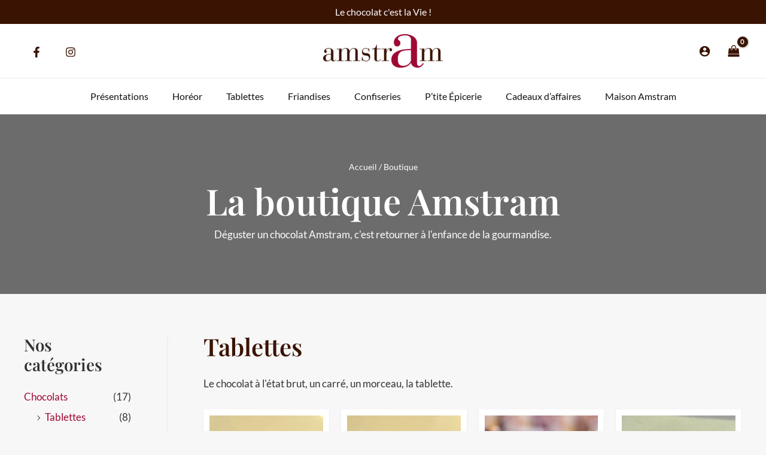

--- FILE ---
content_type: text/html; charset=UTF-8
request_url: https://amstram.fr/boutique/page/3/
body_size: 87876
content:
<!DOCTYPE html><html lang="fr-FR"><head><meta charset="UTF-8"><meta name="viewport" content="width=device-width, initial-scale=1"><link rel="profile" href="https://gmpg.org/xfn/11"> <script data-cfasync="false" data-no-defer="1" data-no-minify="1" data-no-optimize="1">var ewww_webp_supported=!1;function check_webp_feature(A,e){var w;e=void 0!==e?e:function(){},ewww_webp_supported?e(ewww_webp_supported):((w=new Image).onload=function(){ewww_webp_supported=0<w.width&&0<w.height,e&&e(ewww_webp_supported)},w.onerror=function(){e&&e(!1)},w.src="data:image/webp;base64,"+{alpha:"UklGRkoAAABXRUJQVlA4WAoAAAAQAAAAAAAAAAAAQUxQSAwAAAARBxAR/Q9ERP8DAABWUDggGAAAABQBAJ0BKgEAAQAAAP4AAA3AAP7mtQAAAA=="}[A])}check_webp_feature("alpha");</script><script data-cfasync="false" data-no-defer="1" data-no-minify="1" data-no-optimize="1">var Arrive=function(c,w){"use strict";if(c.MutationObserver&&"undefined"!=typeof HTMLElement){var r,a=0,u=(r=HTMLElement.prototype.matches||HTMLElement.prototype.webkitMatchesSelector||HTMLElement.prototype.mozMatchesSelector||HTMLElement.prototype.msMatchesSelector,{matchesSelector:function(e,t){return e instanceof HTMLElement&&r.call(e,t)},addMethod:function(e,t,r){var a=e[t];e[t]=function(){return r.length==arguments.length?r.apply(this,arguments):"function"==typeof a?a.apply(this,arguments):void 0}},callCallbacks:function(e,t){t&&t.options.onceOnly&&1==t.firedElems.length&&(e=[e[0]]);for(var r,a=0;r=e[a];a++)r&&r.callback&&r.callback.call(r.elem,r.elem);t&&t.options.onceOnly&&1==t.firedElems.length&&t.me.unbindEventWithSelectorAndCallback.call(t.target,t.selector,t.callback)},checkChildNodesRecursively:function(e,t,r,a){for(var i,n=0;i=e[n];n++)r(i,t,a)&&a.push({callback:t.callback,elem:i}),0<i.childNodes.length&&u.checkChildNodesRecursively(i.childNodes,t,r,a)},mergeArrays:function(e,t){var r,a={};for(r in e)e.hasOwnProperty(r)&&(a[r]=e[r]);for(r in t)t.hasOwnProperty(r)&&(a[r]=t[r]);return a},toElementsArray:function(e){return e=void 0!==e&&("number"!=typeof e.length||e===c)?[e]:e}}),e=(l.prototype.addEvent=function(e,t,r,a){a={target:e,selector:t,options:r,callback:a,firedElems:[]};return this._beforeAdding&&this._beforeAdding(a),this._eventsBucket.push(a),a},l.prototype.removeEvent=function(e){for(var t,r=this._eventsBucket.length-1;t=this._eventsBucket[r];r--)e(t)&&(this._beforeRemoving&&this._beforeRemoving(t),(t=this._eventsBucket.splice(r,1))&&t.length&&(t[0].callback=null))},l.prototype.beforeAdding=function(e){this._beforeAdding=e},l.prototype.beforeRemoving=function(e){this._beforeRemoving=e},l),t=function(i,n){var o=new e,l=this,s={fireOnAttributesModification:!1};return o.beforeAdding(function(t){var e=t.target;e!==c.document&&e!==c||(e=document.getElementsByTagName("html")[0]);var r=new MutationObserver(function(e){n.call(this,e,t)}),a=i(t.options);r.observe(e,a),t.observer=r,t.me=l}),o.beforeRemoving(function(e){e.observer.disconnect()}),this.bindEvent=function(e,t,r){t=u.mergeArrays(s,t);for(var a=u.toElementsArray(this),i=0;i<a.length;i++)o.addEvent(a[i],e,t,r)},this.unbindEvent=function(){var r=u.toElementsArray(this);o.removeEvent(function(e){for(var t=0;t<r.length;t++)if(this===w||e.target===r[t])return!0;return!1})},this.unbindEventWithSelectorOrCallback=function(r){var a=u.toElementsArray(this),i=r,e="function"==typeof r?function(e){for(var t=0;t<a.length;t++)if((this===w||e.target===a[t])&&e.callback===i)return!0;return!1}:function(e){for(var t=0;t<a.length;t++)if((this===w||e.target===a[t])&&e.selector===r)return!0;return!1};o.removeEvent(e)},this.unbindEventWithSelectorAndCallback=function(r,a){var i=u.toElementsArray(this);o.removeEvent(function(e){for(var t=0;t<i.length;t++)if((this===w||e.target===i[t])&&e.selector===r&&e.callback===a)return!0;return!1})},this},i=new function(){var s={fireOnAttributesModification:!1,onceOnly:!1,existing:!1};function n(e,t,r){return!(!u.matchesSelector(e,t.selector)||(e._id===w&&(e._id=a++),-1!=t.firedElems.indexOf(e._id)))&&(t.firedElems.push(e._id),!0)}var c=(i=new t(function(e){var t={attributes:!1,childList:!0,subtree:!0};return e.fireOnAttributesModification&&(t.attributes=!0),t},function(e,i){e.forEach(function(e){var t=e.addedNodes,r=e.target,a=[];null!==t&&0<t.length?u.checkChildNodesRecursively(t,i,n,a):"attributes"===e.type&&n(r,i)&&a.push({callback:i.callback,elem:r}),u.callCallbacks(a,i)})})).bindEvent;return i.bindEvent=function(e,t,r){t=void 0===r?(r=t,s):u.mergeArrays(s,t);var a=u.toElementsArray(this);if(t.existing){for(var i=[],n=0;n<a.length;n++)for(var o=a[n].querySelectorAll(e),l=0;l<o.length;l++)i.push({callback:r,elem:o[l]});if(t.onceOnly&&i.length)return r.call(i[0].elem,i[0].elem);setTimeout(u.callCallbacks,1,i)}c.call(this,e,t,r)},i},o=new function(){var a={};function i(e,t){return u.matchesSelector(e,t.selector)}var n=(o=new t(function(){return{childList:!0,subtree:!0}},function(e,r){e.forEach(function(e){var t=e.removedNodes,e=[];null!==t&&0<t.length&&u.checkChildNodesRecursively(t,r,i,e),u.callCallbacks(e,r)})})).bindEvent;return o.bindEvent=function(e,t,r){t=void 0===r?(r=t,a):u.mergeArrays(a,t),n.call(this,e,t,r)},o};d(HTMLElement.prototype),d(NodeList.prototype),d(HTMLCollection.prototype),d(HTMLDocument.prototype),d(Window.prototype);var n={};return s(i,n,"unbindAllArrive"),s(o,n,"unbindAllLeave"),n}function l(){this._eventsBucket=[],this._beforeAdding=null,this._beforeRemoving=null}function s(e,t,r){u.addMethod(t,r,e.unbindEvent),u.addMethod(t,r,e.unbindEventWithSelectorOrCallback),u.addMethod(t,r,e.unbindEventWithSelectorAndCallback)}function d(e){e.arrive=i.bindEvent,s(i,e,"unbindArrive"),e.leave=o.bindEvent,s(o,e,"unbindLeave")}}(window,void 0),ewww_webp_supported=!1;function check_webp_feature(e,t){var r;ewww_webp_supported?t(ewww_webp_supported):((r=new Image).onload=function(){ewww_webp_supported=0<r.width&&0<r.height,t(ewww_webp_supported)},r.onerror=function(){t(!1)},r.src="data:image/webp;base64,"+{alpha:"UklGRkoAAABXRUJQVlA4WAoAAAAQAAAAAAAAAAAAQUxQSAwAAAARBxAR/Q9ERP8DAABWUDggGAAAABQBAJ0BKgEAAQAAAP4AAA3AAP7mtQAAAA==",animation:"UklGRlIAAABXRUJQVlA4WAoAAAASAAAAAAAAAAAAQU5JTQYAAAD/////AABBTk1GJgAAAAAAAAAAAAAAAAAAAGQAAABWUDhMDQAAAC8AAAAQBxAREYiI/gcA"}[e])}function ewwwLoadImages(e){if(e){for(var t=document.querySelectorAll(".batch-image img, .image-wrapper a, .ngg-pro-masonry-item a, .ngg-galleria-offscreen-seo-wrapper a"),r=0,a=t.length;r<a;r++)ewwwAttr(t[r],"data-src",t[r].getAttribute("data-webp")),ewwwAttr(t[r],"data-thumbnail",t[r].getAttribute("data-webp-thumbnail"));for(var i=document.querySelectorAll(".rev_slider ul li"),r=0,a=i.length;r<a;r++){ewwwAttr(i[r],"data-thumb",i[r].getAttribute("data-webp-thumb"));for(var n=1;n<11;)ewwwAttr(i[r],"data-param"+n,i[r].getAttribute("data-webp-param"+n)),n++}for(r=0,a=(i=document.querySelectorAll(".rev_slider img")).length;r<a;r++)ewwwAttr(i[r],"data-lazyload",i[r].getAttribute("data-webp-lazyload"));for(var o=document.querySelectorAll("div.woocommerce-product-gallery__image"),r=0,a=o.length;r<a;r++)ewwwAttr(o[r],"data-thumb",o[r].getAttribute("data-webp-thumb"))}for(var l=document.querySelectorAll("video"),r=0,a=l.length;r<a;r++)ewwwAttr(l[r],"poster",e?l[r].getAttribute("data-poster-webp"):l[r].getAttribute("data-poster-image"));for(var s,c=document.querySelectorAll("img.ewww_webp_lazy_load"),r=0,a=c.length;r<a;r++)e&&(ewwwAttr(c[r],"data-lazy-srcset",c[r].getAttribute("data-lazy-srcset-webp")),ewwwAttr(c[r],"data-srcset",c[r].getAttribute("data-srcset-webp")),ewwwAttr(c[r],"data-lazy-src",c[r].getAttribute("data-lazy-src-webp")),ewwwAttr(c[r],"data-src",c[r].getAttribute("data-src-webp")),ewwwAttr(c[r],"data-orig-file",c[r].getAttribute("data-webp-orig-file")),ewwwAttr(c[r],"data-medium-file",c[r].getAttribute("data-webp-medium-file")),ewwwAttr(c[r],"data-large-file",c[r].getAttribute("data-webp-large-file")),null!=(s=c[r].getAttribute("srcset"))&&!1!==s&&s.includes("R0lGOD")&&ewwwAttr(c[r],"src",c[r].getAttribute("data-lazy-src-webp"))),c[r].className=c[r].className.replace(/\bewww_webp_lazy_load\b/,"");for(var w=document.querySelectorAll(".ewww_webp"),r=0,a=w.length;r<a;r++)e?(ewwwAttr(w[r],"srcset",w[r].getAttribute("data-srcset-webp")),ewwwAttr(w[r],"src",w[r].getAttribute("data-src-webp")),ewwwAttr(w[r],"data-orig-file",w[r].getAttribute("data-webp-orig-file")),ewwwAttr(w[r],"data-medium-file",w[r].getAttribute("data-webp-medium-file")),ewwwAttr(w[r],"data-large-file",w[r].getAttribute("data-webp-large-file")),ewwwAttr(w[r],"data-large_image",w[r].getAttribute("data-webp-large_image")),ewwwAttr(w[r],"data-src",w[r].getAttribute("data-webp-src"))):(ewwwAttr(w[r],"srcset",w[r].getAttribute("data-srcset-img")),ewwwAttr(w[r],"src",w[r].getAttribute("data-src-img"))),w[r].className=w[r].className.replace(/\bewww_webp\b/,"ewww_webp_loaded");window.jQuery&&jQuery.fn.isotope&&jQuery.fn.imagesLoaded&&(jQuery(".fusion-posts-container-infinite").imagesLoaded(function(){jQuery(".fusion-posts-container-infinite").hasClass("isotope")&&jQuery(".fusion-posts-container-infinite").isotope()}),jQuery(".fusion-portfolio:not(.fusion-recent-works) .fusion-portfolio-wrapper").imagesLoaded(function(){jQuery(".fusion-portfolio:not(.fusion-recent-works) .fusion-portfolio-wrapper").isotope()}))}function ewwwWebPInit(e){ewwwLoadImages(e),ewwwNggLoadGalleries(e),document.arrive(".ewww_webp",function(){ewwwLoadImages(e)}),document.arrive(".ewww_webp_lazy_load",function(){ewwwLoadImages(e)}),document.arrive("videos",function(){ewwwLoadImages(e)}),"loading"==document.readyState?document.addEventListener("DOMContentLoaded",ewwwJSONParserInit):("undefined"!=typeof galleries&&ewwwNggParseGalleries(e),ewwwWooParseVariations(e))}function ewwwAttr(e,t,r){null!=r&&!1!==r&&e.setAttribute(t,r)}function ewwwJSONParserInit(){"undefined"!=typeof galleries&&check_webp_feature("alpha",ewwwNggParseGalleries),check_webp_feature("alpha",ewwwWooParseVariations)}function ewwwWooParseVariations(e){if(e)for(var t=document.querySelectorAll("form.variations_form"),r=0,a=t.length;r<a;r++){var i=t[r].getAttribute("data-product_variations"),n=!1;try{for(var o in i=JSON.parse(i))void 0!==i[o]&&void 0!==i[o].image&&(void 0!==i[o].image.src_webp&&(i[o].image.src=i[o].image.src_webp,n=!0),void 0!==i[o].image.srcset_webp&&(i[o].image.srcset=i[o].image.srcset_webp,n=!0),void 0!==i[o].image.full_src_webp&&(i[o].image.full_src=i[o].image.full_src_webp,n=!0),void 0!==i[o].image.gallery_thumbnail_src_webp&&(i[o].image.gallery_thumbnail_src=i[o].image.gallery_thumbnail_src_webp,n=!0),void 0!==i[o].image.thumb_src_webp&&(i[o].image.thumb_src=i[o].image.thumb_src_webp,n=!0));n&&ewwwAttr(t[r],"data-product_variations",JSON.stringify(i))}catch(e){}}}function ewwwNggParseGalleries(e){if(e)for(var t in galleries){var r=galleries[t];galleries[t].images_list=ewwwNggParseImageList(r.images_list)}}function ewwwNggLoadGalleries(e){e&&document.addEventListener("ngg.galleria.themeadded",function(e,t){window.ngg_galleria._create_backup=window.ngg_galleria.create,window.ngg_galleria.create=function(e,t){var r=$(e).data("id");return galleries["gallery_"+r].images_list=ewwwNggParseImageList(galleries["gallery_"+r].images_list),window.ngg_galleria._create_backup(e,t)}})}function ewwwNggParseImageList(e){for(var t in e){var r=e[t];if(void 0!==r["image-webp"]&&(e[t].image=r["image-webp"],delete e[t]["image-webp"]),void 0!==r["thumb-webp"]&&(e[t].thumb=r["thumb-webp"],delete e[t]["thumb-webp"]),void 0!==r.full_image_webp&&(e[t].full_image=r.full_image_webp,delete e[t].full_image_webp),void 0!==r.srcsets)for(var a in r.srcsets)nggSrcset=r.srcsets[a],void 0!==r.srcsets[a+"-webp"]&&(e[t].srcsets[a]=r.srcsets[a+"-webp"],delete e[t].srcsets[a+"-webp"]);if(void 0!==r.full_srcsets)for(var i in r.full_srcsets)nggFSrcset=r.full_srcsets[i],void 0!==r.full_srcsets[i+"-webp"]&&(e[t].full_srcsets[i]=r.full_srcsets[i+"-webp"],delete e[t].full_srcsets[i+"-webp"])}return e}check_webp_feature("alpha",ewwwWebPInit);</script><meta name='robots' content='index, follow, max-image-preview:large, max-snippet:-1, max-video-preview:-1' /><title>Boutique &#8226; Page 3 sur 3 &#8226; Amstram</title><meta name="description" content="Déguster un chocolat Amstram, c&#039;est retourner à l&#039;enfance de la gourmandise. Découvrez la boutique en ligne." /><link rel="canonical" href="https://amstram.fr/boutique/page/3/" /><link rel="prev" href="https://amstram.fr/boutique/page/2/" /><meta property="og:locale" content="fr_FR" /><meta property="og:type" content="article" /><meta property="og:title" content="Boutique &#8226; Page 3 sur 3 &#8226; Amstram" /><meta property="og:description" content="Déguster un chocolat Amstram, c&#039;est retourner à l&#039;enfance de la gourmandise. Découvrez la boutique en ligne." /><meta property="og:url" content="https://amstram.fr/boutique/" /><meta property="og:site_name" content="Amstram" /><meta property="article:publisher" content="https://www.facebook.com/chocolatozoir" /><meta property="article:modified_time" content="2023-10-12T13:53:57+00:00" /><meta property="og:image" content="https://amstram.fr/wp-content/uploads/11-amstram-chocolatsaurelie-boivin-hd-11.jpg" /><meta property="og:image:width" content="2200" /><meta property="og:image:height" content="1467" /><meta property="og:image:type" content="image/jpeg" /><meta name="twitter:card" content="summary_large_image" /> <script type="application/ld+json" class="yoast-schema-graph">{"@context":"https://schema.org","@graph":[{"@type":"WebPage","@id":"https://amstram.fr/boutique/","url":"https://amstram.fr/boutique/","name":"Boutique &#8226; Page 3 sur 3 &#8226; Amstram","isPartOf":{"@id":"https://amstram.fr/#website"},"primaryImageOfPage":{"@id":"https://amstram.fr/boutique/#primaryimage"},"image":{"@id":"https://amstram.fr/boutique/#primaryimage"},"thumbnailUrl":"https://amstram.fr/wp-content/uploads/P9180001-001.jpg","datePublished":"2021-08-17T05:47:53+00:00","dateModified":"2023-10-12T13:53:57+00:00","description":"Déguster un chocolat Amstram, c'est retourner à l'enfance de la gourmandise. Découvrez la boutique en ligne.","inLanguage":"fr-FR","potentialAction":[{"@type":"ReadAction","target":["https://amstram.fr/boutique/"]}]},{"@type":"ImageObject","inLanguage":"fr-FR","@id":"https://amstram.fr/boutique/#primaryimage","url":"https://amstram.fr/wp-content/uploads/P9180001-001.jpg","contentUrl":"https://amstram.fr/wp-content/uploads/P9180001-001.jpg","width":800,"height":799,"caption":"OLYMPUS DIGITAL CAMERA"},{"@type":"WebSite","@id":"https://amstram.fr/#website","url":"https://amstram.fr/","name":"Amstram","description":"Chocolats &amp; Gourmandises","publisher":{"@id":"https://amstram.fr/#organization"},"alternateName":"Amstram Chocolats","potentialAction":[{"@type":"SearchAction","target":{"@type":"EntryPoint","urlTemplate":"https://amstram.fr/?s={search_term_string}"},"query-input":"required name=search_term_string"}],"inLanguage":"fr-FR"},{"@type":"Organization","@id":"https://amstram.fr/#organization","name":"Amstram","alternateName":"Amstram Chocolats","url":"https://amstram.fr/","logo":{"@type":"ImageObject","inLanguage":"fr-FR","@id":"https://amstram.fr/#/schema/logo/image/","url":"https://amstram.fr/wp-content/uploads/logo-amstram-1.png","contentUrl":"https://amstram.fr/wp-content/uploads/logo-amstram-1.png","width":800,"height":223,"caption":"Amstram"},"image":{"@id":"https://amstram.fr/#/schema/logo/image/"},"sameAs":["https://www.facebook.com/chocolatozoir"]}]}</script> <link rel='dns-prefetch' href='//www.google.com' /><link rel='dns-prefetch' href='//fonts.googleapis.com' /><link rel="alternate" type="application/rss+xml" title="Amstram &raquo; Flux" href="https://amstram.fr/feed/" /><link rel="alternate" type="application/rss+xml" title="Amstram &raquo; Flux des commentaires" href="https://amstram.fr/comments/feed/" /><link rel="alternate" type="application/rss+xml" title="Amstram &raquo; Flux pour Produits" href="https://amstram.fr/boutique/feed/" /> <script data-optimized="1" src="[data-uri]" defer></script> <link data-optimized="2" rel="stylesheet" href="https://amstram.fr/wp-content/litespeed/css/ca57aecb8bb3dfb9e9762c9292630ddb.css?ver=f9241" /><!--[if IE]> <script src='https://amstram.fr/wp-content/themes/astra/assets/js/minified/flexibility.min.js?ver=4.4.0' id='astra-flexibility-js'></script> <script id="astra-flexibility-js-after">flexibility(document.documentElement);</script> <![endif]--> <script src='https://amstram.fr/wp-includes/js/jquery/jquery.min.js?ver=3.7.0' id='jquery-core-js'></script> <script data-optimized="1" src='https://amstram.fr/wp-content/litespeed/js/24807312aaa64458e1450c9e2eb5e1b4.js?ver=0bcb6' id='jquery-migrate-js' defer data-deferred="1"></script> <script data-optimized="1" id='advanced-google-recaptcha-custom-js-extra' src="[data-uri]" defer></script> <script data-optimized="1" src='https://amstram.fr/wp-content/litespeed/js/c914c37c0f9f419a5cd80dbea4c5e17c.js?ver=7bcaa' id='advanced-google-recaptcha-custom-js' defer data-deferred="1"></script> <script src='https://www.google.com/recaptcha/api.js?hl=fr_FR&#038;onload=agrLoad&#038;render=explicit&#038;ver=1.0.15' id='advanced-google-recaptcha-api-js' defer data-deferred="1"></script> <link rel="https://api.w.org/" href="https://amstram.fr/wp-json/" />
<noscript><style>.woocommerce-product-gallery{ opacity: 1 !important; }</style></noscript><meta name="generator" content="Elementor 3.16.5; features: e_dom_optimization, e_optimized_assets_loading, additional_custom_breakpoints; settings: css_print_method-external, google_font-enabled, font_display-auto"><link rel="icon" href="https://amstram.fr/wp-content/uploads/cropped-favicon-32x32.png" sizes="32x32" /><link rel="icon" href="https://amstram.fr/wp-content/uploads/cropped-favicon-192x192.png" sizes="192x192" /><link rel="apple-touch-icon" href="https://amstram.fr/wp-content/uploads/cropped-favicon-180x180.png" /><meta name="msapplication-TileImage" content="https://amstram.fr/wp-content/uploads/cropped-favicon-270x270.png" /></head><body data-cmplz=1  class="archive paged post-type-archive post-type-archive-product wp-custom-logo paged-3 post-type-paged-3 theme-astra woocommerce-shop woocommerce woocommerce-page woocommerce-no-js ast-desktop ast-plain-container ast-left-sidebar astra-4.4.0 columns-4 tablet-columns-3 mobile-columns-2 ast-woo-shop-archive ast-replace-site-logo-transparent ast-inherit-site-logo-transparent ast-hfb-header ast-full-width-primary-header ast-blog-grid-1 ast-blog-layout-1 ast-pagination-default ast-full-width-layout ast-inherit-site-logo-sticky ast-default-shop-page-modern-style ast-woocommerce-shop-page-modern-style ast-woocommerce-pagination-default elementor-default elementor-kit-8 astra-addon-4.4.0"> <script data-cfasync="false" data-no-defer="1" data-no-minify="1" data-no-optimize="1">if(typeof ewww_webp_supported==="undefined"){var ewww_webp_supported=!1}if(ewww_webp_supported){document.body.classList.add("webp-support")}</script> <a
class="skip-link screen-reader-text"
href="#content"
role="link"
title="Aller au contenu">
Aller au contenu</a><div
class="hfeed site" id="page"><div class="astra-advanced-hook-1871 "><div data-elementor-type="wp-post" data-elementor-id="1871" class="elementor elementor-1871"><section class="elementor-section elementor-top-section elementor-element elementor-element-d8710ed elementor-section-full_width topbar elementor-section-height-min-height elementor-hidden-mobile elementor-section-height-default elementor-section-items-middle" data-id="d8710ed" data-element_type="section" data-settings="{&quot;background_background&quot;:&quot;classic&quot;}"><div class="elementor-container elementor-column-gap-no"><div class="elementor-column elementor-col-100 elementor-top-column elementor-element elementor-element-03ec4d5" data-id="03ec4d5" data-element_type="column"><div class="elementor-widget-wrap elementor-element-populated"><div class="elementor-element elementor-element-9da4816 elementor-widget elementor-widget-shortcode" data-id="9da4816" data-element_type="widget" data-widget_type="shortcode.default"><div class="elementor-widget-container"><div class="elementor-shortcode"><center><a href="/mon-compte/">Le chocolat c'est la Vie !</a></center></div></div></div></div></div></div></section></div></div><header
class="site-header header-main-layout-1 ast-primary-menu-enabled ast-hide-custom-menu-mobile ast-builder-menu-toggle-icon ast-mobile-header-inline" id="masthead" itemtype="https://schema.org/WPHeader" itemscope="itemscope" itemid="#masthead"		><div id="ast-desktop-header" data-toggle-type="off-canvas"><div class="ast-main-header-wrap main-header-bar-wrap "><div class="ast-primary-header-bar ast-primary-header main-header-bar site-header-focus-item" data-section="section-primary-header-builder"><div class="site-primary-header-wrap ast-builder-grid-row-container site-header-focus-item ast-container" data-section="section-primary-header-builder"><div class="ast-builder-grid-row ast-builder-grid-row-has-sides ast-grid-center-col-layout"><div class="site-header-primary-section-left site-header-section ast-flex site-header-section-left"><div class="ast-builder-layout-element ast-flex site-header-focus-item" data-section="section-hb-social-icons-1"><div class="ast-header-social-1-wrap ast-header-social-wrap"><div class="header-social-inner-wrap element-social-inner-wrap social-show-label-true ast-social-color-type-custom ast-social-stack-none ast-social-element-style-filled"><a href="https://www.facebook.com/chocolatozoir%20" aria-label=facebook target="_blank" rel="noopener noreferrer" style="--color: #557dbc; --background-color: transparent;" class="ast-builder-social-element ast-inline-flex ast-facebook header-social-item"><span class="ahfb-svg-iconset ast-inline-flex svg-baseline"><svg xmlns='http://www.w3.org/2000/svg' viewBox='0 0 320 512'><path d='M279.14 288l14.22-92.66h-88.91v-60.13c0-25.35 12.42-50.06 52.24-50.06h40.42V6.26S260.43 0 225.36 0c-73.22 0-121.08 44.38-121.08 124.72v70.62H22.89V288h81.39v224h100.17V288z'></path></svg></span><span class="social-item-label"></span></a><a href="https://www.instagram.com/amstram_chocolaterie/" aria-label=instagram target="_blank" rel="noopener noreferrer" style="--color: #8a3ab9; --background-color: transparent;" class="ast-builder-social-element ast-inline-flex ast-instagram header-social-item"><span class="ahfb-svg-iconset ast-inline-flex svg-baseline"><svg xmlns='http://www.w3.org/2000/svg' viewBox='0 0 448 512'><path d='M224.1 141c-63.6 0-114.9 51.3-114.9 114.9s51.3 114.9 114.9 114.9S339 319.5 339 255.9 287.7 141 224.1 141zm0 189.6c-41.1 0-74.7-33.5-74.7-74.7s33.5-74.7 74.7-74.7 74.7 33.5 74.7 74.7-33.6 74.7-74.7 74.7zm146.4-194.3c0 14.9-12 26.8-26.8 26.8-14.9 0-26.8-12-26.8-26.8s12-26.8 26.8-26.8 26.8 12 26.8 26.8zm76.1 27.2c-1.7-35.9-9.9-67.7-36.2-93.9-26.2-26.2-58-34.4-93.9-36.2-37-2.1-147.9-2.1-184.9 0-35.8 1.7-67.6 9.9-93.9 36.1s-34.4 58-36.2 93.9c-2.1 37-2.1 147.9 0 184.9 1.7 35.9 9.9 67.7 36.2 93.9s58 34.4 93.9 36.2c37 2.1 147.9 2.1 184.9 0 35.9-1.7 67.7-9.9 93.9-36.2 26.2-26.2 34.4-58 36.2-93.9 2.1-37 2.1-147.8 0-184.8zM398.8 388c-7.8 19.6-22.9 34.7-42.6 42.6-29.5 11.7-99.5 9-132.1 9s-102.7 2.6-132.1-9c-19.6-7.8-34.7-22.9-42.6-42.6-11.7-29.5-9-99.5-9-132.1s-2.6-102.7 9-132.1c7.8-19.6 22.9-34.7 42.6-42.6 29.5-11.7 99.5-9 132.1-9s102.7-2.6 132.1 9c19.6 7.8 34.7 22.9 42.6 42.6 11.7 29.5 9 99.5 9 132.1s2.7 102.7-9 132.1z'></path></svg></span><span class="social-item-label"></span></a></div></div></div><div class="site-header-primary-section-left-center site-header-section ast-flex ast-grid-left-center-section"></div></div><div class="site-header-primary-section-center site-header-section ast-flex ast-grid-section-center"><div class="ast-builder-layout-element ast-flex site-header-focus-item" data-section="title_tagline"><div
class="site-branding ast-site-identity" itemtype="https://schema.org/Organization" itemscope="itemscope"				>
<span class="site-logo-img"><a href="https://amstram.fr/" class="custom-logo-link" rel="home"><picture><source srcset="https://amstram.fr/wp-content/uploads/logo-amstram-1-200x56.png.webp 200w, https://amstram.fr/wp-content/uploads/logo-amstram-1-300x84.png.webp 300w, https://amstram.fr/wp-content/uploads/logo-amstram-1-768x214.png.webp 768w, https://amstram.fr/wp-content/uploads/logo-amstram-1-64x18.png.webp 64w, https://amstram.fr/wp-content/uploads/logo-amstram-1.png.webp 800w" sizes='(max-width: 200px) 100vw, 200px' type="image/webp"><img width="200" height="56" src="https://amstram.fr/wp-content/uploads/logo-amstram-1-200x56.png" class="custom-logo" alt="Amstram" decoding="async" srcset="https://amstram.fr/wp-content/uploads/logo-amstram-1-200x56.png 200w, https://amstram.fr/wp-content/uploads/logo-amstram-1-300x84.png 300w, https://amstram.fr/wp-content/uploads/logo-amstram-1-768x214.png 768w, https://amstram.fr/wp-content/uploads/logo-amstram-1-64x18.png 64w, https://amstram.fr/wp-content/uploads/logo-amstram-1.png 800w" sizes="(max-width: 200px) 100vw, 200px" data-eio="p" /></picture></a></span></div></div></div><div class="site-header-primary-section-right site-header-section ast-flex ast-grid-right-section"><div class="site-header-primary-section-right-center site-header-section ast-flex ast-grid-right-center-section"></div><div class="ast-builder-layout-element site-header-focus-item ast-header-account" data-section="section-header-account"><div class="ast-header-account-wrap">
<a class="ast-header-account-link ast-header-account-type-icon ast-account-action-login" aria-label="Lien de l’icône de compte" href=/mon-compte target=_self  >
<span class="ahfb-svg-iconset ast-inline-flex svg-baseline"><svg version='1.1' class='account-icon' xmlns='http://www.w3.org/2000/svg' xmlns:xlink='http://www.w3.org/1999/xlink' x='0px' y='0px' viewBox='0 0 120 120' enable-background='new 0 0 120 120' xml:space='preserve'><path fill='#1D1D1B' d='M60.8,5.9C30.3,5.9,5.6,30.5,5.6,61s24.7,55.1,55.1,55.1s55.1-24.7,55.1-55.1S91.2,5.9,60.8,5.9z M60.8,22.4 c9.1,0,16.5,7.4,16.5,16.5c0,9.2-7.4,16.5-16.5,16.5S44.2,48.1,44.2,39C44.2,29.8,51.6,22.4,60.8,22.4z M60.8,100.7 c-13.8,0-25.9-7.1-33.1-17.8C27.8,72,49.8,66,60.8,66s32.9,6,33.1,17C86.7,93.6,74.6,100.7,60.8,100.7z'/><path class='ast-hf-account-unfill' fill='none' d='M60.8,8h118.5v118.5H60.8V8z'/></svg></span>											</a><div id="ast-hb-account-login-wrap" class="ast-hb-account-login-wrapper"><div class="ast-hb-account-login-bg"></div><div class="ast-hb-account-login"><div class="ast-hb-login-header">
<button id="ast-hb-login-close" class="ast-hb-login-close" aria-label="Close popup">
<span class="ast-svg-iconset">
<span class="ahfb-svg-iconset ast-inline-flex svg-baseline"><svg class='ast-mobile-svg ast-close-svg' fill='currentColor' version='1.1' xmlns='http://www.w3.org/2000/svg' width='24' height='24' viewBox='0 0 24 24'><path d='M5.293 6.707l5.293 5.293-5.293 5.293c-0.391 0.391-0.391 1.024 0 1.414s1.024 0.391 1.414 0l5.293-5.293 5.293 5.293c0.391 0.391 1.024 0.391 1.414 0s0.391-1.024 0-1.414l-5.293-5.293 5.293-5.293c0.391-0.391 0.391-1.024 0-1.414s-1.024-0.391-1.414 0l-5.293 5.293-5.293-5.293c-0.391-0.391-1.024-0.391-1.414 0s-0.391 1.024 0 1.414z'></path></svg></span>										</span>
</button></div><div class="ast-hb-login-body"><div class="ast-hb-account-login-form"><form name="loginform" id="loginform" action="https://amstram.fr/hello/" method="post"><p class="login-username">
<label for="user_login">Identifiant ou adresse e-mail</label>
<input type="text" name="log" id="user_login" autocomplete="username" class="input" value="" size="20" /></p><p class="login-password">
<label for="user_pass">Mot de passe</label>
<input type="password" name="pwd" id="user_pass" autocomplete="current-password" spellcheck="false" class="input" value="" size="20" /></p><p class="login-remember"><label><input name="rememberme" type="checkbox" id="rememberme" value="forever" checked="checked" /> Se souvenir de moi</label></p><p class="login-submit">
<input type="submit" name="wp-submit" id="wp-submit" class="button button-primary" value="Se connecter" />
<input type="hidden" name="redirect_to" value="https://amstram.fr/boutique/page/3/" /></p></form></div><div class="ast-hb-account-login-form-footer">
<a class="ast-header-account-footer-link" href="https://amstram.fr/mon-compte/lost-password/" >
<span class="ast-header-account-lostpass">Mot de passe oublié ?</span>
</a></div></div></div></div></div></div><div class="ast-builder-layout-element site-header-focus-item ast-header-woo-cart" data-section="section-header-woo-cart"><div id="ast-site-header-cart" class="ast-site-header-cart ast-menu-cart-with-border ast-desktop-cart-flyout ast-menu-cart-outline"><div class="ast-site-header-cart-li ">
<a href="https://amstram.fr/panier/" class="cart-container ast-cart-desktop-position-left ast-cart-mobile-position- ast-cart-tablet-position- "><div class="ast-addon-cart-wrap ast-desktop-cart-position-left ast-cart-mobile-position- ast-cart-tablet-position- ">
<i class="astra-icon ast-icon-shopping-bag "
data-cart-total="0"
><span class="ast-icon icon-bag"><svg xmlns="http://www.w3.org/2000/svg" xmlns:xlink="http://www.w3.org/1999/xlink" version="1.1" id="ast-bag-icon-svg" x="0px" y="0px" width="100" height="100" viewBox="826 826 140 140" enable-background="new 826 826 140 140" xml:space="preserve">
<path d="M960.758,934.509l2.632,23.541c0.15,1.403-0.25,2.657-1.203,3.761c-0.953,1.053-2.156,1.579-3.61,1.579H833.424  c-1.454,0-2.657-0.526-3.61-1.579c-0.952-1.104-1.354-2.357-1.203-3.761l2.632-23.541H960.758z M953.763,871.405l6.468,58.29H831.77  l6.468-58.29c0.15-1.203,0.677-2.218,1.58-3.045c0.903-0.827,1.981-1.241,3.234-1.241h19.254v9.627c0,2.658,0.94,4.927,2.82,6.807  s4.149,2.82,6.807,2.82c2.658,0,4.926-0.94,6.807-2.82s2.821-4.149,2.821-6.807v-9.627h28.882v9.627  c0,2.658,0.939,4.927,2.819,6.807c1.881,1.88,4.149,2.82,6.807,2.82s4.927-0.94,6.808-2.82c1.879-1.88,2.82-4.149,2.82-6.807v-9.627  h19.253c1.255,0,2.332,0.414,3.235,1.241C953.086,869.187,953.612,870.202,953.763,871.405z M924.881,857.492v19.254  c0,1.304-0.476,2.432-1.429,3.385s-2.08,1.429-3.385,1.429c-1.303,0-2.432-0.477-3.384-1.429c-0.953-0.953-1.43-2.081-1.43-3.385  v-19.254c0-5.315-1.881-9.853-5.641-13.613c-3.76-3.761-8.298-5.641-13.613-5.641s-9.853,1.88-13.613,5.641  c-3.761,3.76-5.641,8.298-5.641,13.613v19.254c0,1.304-0.476,2.432-1.429,3.385c-0.953,0.953-2.081,1.429-3.385,1.429  c-1.303,0-2.432-0.477-3.384-1.429c-0.953-0.953-1.429-2.081-1.429-3.385v-19.254c0-7.973,2.821-14.779,8.461-20.42  c5.641-5.641,12.448-8.461,20.42-8.461c7.973,0,14.779,2.82,20.42,8.461C922.062,842.712,924.881,849.519,924.881,857.492z"/>
</svg></span></i></div>			</a></div><div class="ast-site-header-cart-data"><div class="widget woocommerce widget_shopping_cart"><div class="widget_shopping_cart_content"></div></div></div></div></div></div></div></div></div></div><div class="ast-below-header-wrap  "><div class="ast-below-header-bar ast-below-header  site-header-focus-item" data-section="section-below-header-builder"><div class="site-below-header-wrap ast-builder-grid-row-container site-header-focus-item ast-container" data-section="section-below-header-builder"><div class="ast-builder-grid-row ast-builder-grid-row-has-sides ast-grid-center-col-layout"><div class="site-header-below-section-left site-header-section ast-flex site-header-section-left"><div class="ast-builder-layout-element ast-flex site-header-focus-item ast-header-html-1" data-section="section-hb-html-1"><div class="ast-header-html inner-link-style-"><div class="ast-builder-html-element"><p><a href="/"><picture><source srcset="/wp-content/uploads/logo-amstram-reduit.png.webp"  type="image/webp"><img class="logo-reduit alignnone size-full wp-image-1889" src="/wp-content/uploads/logo-amstram-reduit.png" alt="logo réduit amstram" data-eio="p" /></picture></a></p></div></div></div><div class="site-header-below-section-left-center site-header-section ast-flex ast-grid-left-center-section"></div></div><div class="site-header-below-section-center site-header-section ast-flex ast-grid-section-center"><div class="ast-builder-menu-1 ast-builder-menu ast-flex ast-builder-menu-1-focus-item ast-builder-layout-element site-header-focus-item" data-section="section-hb-menu-1"><div class="ast-main-header-bar-alignment"><div class="main-header-bar-navigation"><nav class="site-navigation ast-flex-grow-1 navigation-accessibility site-header-focus-item" id="primary-site-navigation-desktop" aria-label="Navigation du site" itemtype="https://schema.org/SiteNavigationElement" itemscope="itemscope"><div class="main-navigation ast-inline-flex"><ul id="ast-hf-menu-1" class="main-header-menu ast-menu-shadow ast-nav-menu ast-flex  submenu-with-border ast-menu-hover-style-underline  stack-on-mobile ast-mega-menu-enabled"><li id="menu-item-1412" class="menu-item menu-item-type-taxonomy menu-item-object-product_cat menu-item-1412 ast-mm-has-desc"><a href="https://amstram.fr/categorie-produit/chocolats/presentations/" class="menu-link"><span class="ast-icon icon-arrow"><svg class="ast-arrow-svg" xmlns="http://www.w3.org/2000/svg" xmlns:xlink="http://www.w3.org/1999/xlink" version="1.1" x="0px" y="0px" width="26px" height="16.043px" viewBox="57 35.171 26 16.043" enable-background="new 57 35.171 26 16.043" xml:space="preserve">
<path d="M57.5,38.193l12.5,12.5l12.5-12.5l-2.5-2.5l-10,10l-10-10L57.5,38.193z"/>
</svg></span><span class="menu-text">Présentations</span></a></li><li id="menu-item-1410" class="menu-item menu-item-type-taxonomy menu-item-object-product_cat menu-item-1410 ast-mm-has-desc"><a href="https://amstram.fr/categorie-produit/chocolats/horeor/" class="menu-link"><span class="ast-icon icon-arrow"><svg class="ast-arrow-svg" xmlns="http://www.w3.org/2000/svg" xmlns:xlink="http://www.w3.org/1999/xlink" version="1.1" x="0px" y="0px" width="26px" height="16.043px" viewBox="57 35.171 26 16.043" enable-background="new 57 35.171 26 16.043" xml:space="preserve">
<path d="M57.5,38.193l12.5,12.5l12.5-12.5l-2.5-2.5l-10,10l-10-10L57.5,38.193z"/>
</svg></span><span class="menu-text">Horéor</span></a></li><li id="menu-item-2848" class="menu-item menu-item-type-taxonomy menu-item-object-product_cat menu-item-2848"><a href="https://amstram.fr/categorie-produit/chocolats/tablettes/" class="menu-link"><span class="ast-icon icon-arrow"><svg class="ast-arrow-svg" xmlns="http://www.w3.org/2000/svg" xmlns:xlink="http://www.w3.org/1999/xlink" version="1.1" x="0px" y="0px" width="26px" height="16.043px" viewBox="57 35.171 26 16.043" enable-background="new 57 35.171 26 16.043" xml:space="preserve">
<path d="M57.5,38.193l12.5,12.5l12.5-12.5l-2.5-2.5l-10,10l-10-10L57.5,38.193z"/>
</svg></span><span class="menu-text">Tablettes</span></a></li><li id="menu-item-2847" class="menu-item menu-item-type-taxonomy menu-item-object-product_cat menu-item-2847"><a href="https://amstram.fr/categorie-produit/chocolats/friandises/" class="menu-link"><span class="ast-icon icon-arrow"><svg class="ast-arrow-svg" xmlns="http://www.w3.org/2000/svg" xmlns:xlink="http://www.w3.org/1999/xlink" version="1.1" x="0px" y="0px" width="26px" height="16.043px" viewBox="57 35.171 26 16.043" enable-background="new 57 35.171 26 16.043" xml:space="preserve">
<path d="M57.5,38.193l12.5,12.5l12.5-12.5l-2.5-2.5l-10,10l-10-10L57.5,38.193z"/>
</svg></span><span class="menu-text">Friandises</span></a></li><li id="menu-item-1409" class="menu-item menu-item-type-taxonomy menu-item-object-product_cat menu-item-1409 ast-mm-has-desc"><a href="https://amstram.fr/categorie-produit/confiseries/" class="menu-link"><span class="ast-icon icon-arrow"><svg class="ast-arrow-svg" xmlns="http://www.w3.org/2000/svg" xmlns:xlink="http://www.w3.org/1999/xlink" version="1.1" x="0px" y="0px" width="26px" height="16.043px" viewBox="57 35.171 26 16.043" enable-background="new 57 35.171 26 16.043" xml:space="preserve">
<path d="M57.5,38.193l12.5,12.5l12.5-12.5l-2.5-2.5l-10,10l-10-10L57.5,38.193z"/>
</svg></span><span class="menu-text">Confiseries</span></a></li><li id="menu-item-2026" class="menu-item menu-item-type-taxonomy menu-item-object-product_cat menu-item-2026"><a href="https://amstram.fr/categorie-produit/ptite-epicerie/" class="menu-link"><span class="ast-icon icon-arrow"><svg class="ast-arrow-svg" xmlns="http://www.w3.org/2000/svg" xmlns:xlink="http://www.w3.org/1999/xlink" version="1.1" x="0px" y="0px" width="26px" height="16.043px" viewBox="57 35.171 26 16.043" enable-background="new 57 35.171 26 16.043" xml:space="preserve">
<path d="M57.5,38.193l12.5,12.5l12.5-12.5l-2.5-2.5l-10,10l-10-10L57.5,38.193z"/>
</svg></span><span class="menu-text">P&#8217;tite Épicerie</span></a></li><li id="menu-item-1406" class="menu-item menu-item-type-taxonomy menu-item-object-product_cat menu-item-1406 ast-mm-has-desc"><a href="https://amstram.fr/categorie-produit/cadeaux-daffaires/" class="menu-link"><span class="ast-icon icon-arrow"><svg class="ast-arrow-svg" xmlns="http://www.w3.org/2000/svg" xmlns:xlink="http://www.w3.org/1999/xlink" version="1.1" x="0px" y="0px" width="26px" height="16.043px" viewBox="57 35.171 26 16.043" enable-background="new 57 35.171 26 16.043" xml:space="preserve">
<path d="M57.5,38.193l12.5,12.5l12.5-12.5l-2.5-2.5l-10,10l-10-10L57.5,38.193z"/>
</svg></span><span class="menu-text">Cadeaux d’affaires</span></a></li><li id="menu-item-1761" class="menu-item menu-item-type-post_type menu-item-object-page menu-item-1761"><a href="https://amstram.fr/maison-amstram/" class="menu-link"><span class="ast-icon icon-arrow"><svg class="ast-arrow-svg" xmlns="http://www.w3.org/2000/svg" xmlns:xlink="http://www.w3.org/1999/xlink" version="1.1" x="0px" y="0px" width="26px" height="16.043px" viewBox="57 35.171 26 16.043" enable-background="new 57 35.171 26 16.043" xml:space="preserve">
<path d="M57.5,38.193l12.5,12.5l12.5-12.5l-2.5-2.5l-10,10l-10-10L57.5,38.193z"/>
</svg></span><span class="menu-text">Maison Amstram</span></a></li></ul></div></nav></div></div></div></div><div class="site-header-below-section-right site-header-section ast-flex ast-grid-right-section"><div class="site-header-below-section-right-center site-header-section ast-flex ast-grid-right-center-section"></div><div class="ast-builder-layout-element ast-flex site-header-focus-item ast-header-html-2" data-section="section-hb-html-2"><div class="ast-header-html inner-link-style-"><div class="ast-builder-html-element"><p><div class="ast-woo-mini-cart-wrapper ast-woo-mini-cart-dir bottom left"><div id="ast-site-header-cart" class="ast-site-header-cart ast-menu-cart-with-border ast-desktop-cart-flyout ast-menu-cart-outline"><div class="ast-site-header-cart-li ">
<a href="https://amstram.fr/panier/" class="cart-container ast-cart-desktop-position-left ast-cart-mobile-position- ast-cart-tablet-position- "><div class="ast-addon-cart-wrap ast-desktop-cart-position-left ast-cart-mobile-position- ast-cart-tablet-position- ">
<i class="astra-icon ast-icon-shopping-bag "
data-cart-total="0"
><span class="ast-icon icon-bag"><svg xmlns="http://www.w3.org/2000/svg" xmlns:xlink="http://www.w3.org/1999/xlink" version="1.1" id="ast-bag-icon-svg" x="0px" y="0px" width="100" height="100" viewBox="826 826 140 140" enable-background="new 826 826 140 140" xml:space="preserve">
<path d="M960.758,934.509l2.632,23.541c0.15,1.403-0.25,2.657-1.203,3.761c-0.953,1.053-2.156,1.579-3.61,1.579H833.424  c-1.454,0-2.657-0.526-3.61-1.579c-0.952-1.104-1.354-2.357-1.203-3.761l2.632-23.541H960.758z M953.763,871.405l6.468,58.29H831.77  l6.468-58.29c0.15-1.203,0.677-2.218,1.58-3.045c0.903-0.827,1.981-1.241,3.234-1.241h19.254v9.627c0,2.658,0.94,4.927,2.82,6.807  s4.149,2.82,6.807,2.82c2.658,0,4.926-0.94,6.807-2.82s2.821-4.149,2.821-6.807v-9.627h28.882v9.627  c0,2.658,0.939,4.927,2.819,6.807c1.881,1.88,4.149,2.82,6.807,2.82s4.927-0.94,6.808-2.82c1.879-1.88,2.82-4.149,2.82-6.807v-9.627  h19.253c1.255,0,2.332,0.414,3.235,1.241C953.086,869.187,953.612,870.202,953.763,871.405z M924.881,857.492v19.254  c0,1.304-0.476,2.432-1.429,3.385s-2.08,1.429-3.385,1.429c-1.303,0-2.432-0.477-3.384-1.429c-0.953-0.953-1.43-2.081-1.43-3.385  v-19.254c0-5.315-1.881-9.853-5.641-13.613c-3.76-3.761-8.298-5.641-13.613-5.641s-9.853,1.88-13.613,5.641  c-3.761,3.76-5.641,8.298-5.641,13.613v19.254c0,1.304-0.476,2.432-1.429,3.385c-0.953,0.953-2.081,1.429-3.385,1.429  c-1.303,0-2.432-0.477-3.384-1.429c-0.953-0.953-1.429-2.081-1.429-3.385v-19.254c0-7.973,2.821-14.779,8.461-20.42  c5.641-5.641,12.448-8.461,20.42-8.461c7.973,0,14.779,2.82,20.42,8.461C922.062,842.712,924.881,849.519,924.881,857.492z"/>
</svg></span></i></div>			</a></div><div class="ast-site-header-cart-data"><div class="widget woocommerce widget_shopping_cart"><div class="widget_shopping_cart_content"></div></div></div></div></div></p></div></div></div></div></div></div></div></div></div><div id="ast-mobile-header" class="ast-mobile-header-wrap " data-type="off-canvas"><div class="ast-below-header-wrap " ><div class="ast-below-header-bar ast-below-header site-below-header-wrap site-header-focus-item ast-builder-grid-row-layout-default ast-builder-grid-row-tablet-layout-default ast-builder-grid-row-mobile-layout-default" data-section="section-below-header-builder"><div class="ast-builder-grid-row ast-builder-grid-row-has-sides ast-grid-center-col-layout"><div class="site-header-below-section-left site-header-section ast-flex site-header-section-left"><div class="ast-builder-layout-element ast-flex site-header-focus-item" data-section="section-header-mobile-trigger"><div class="ast-button-wrap">
<button type="button" class="menu-toggle main-header-menu-toggle ast-mobile-menu-trigger-minimal"   aria-expanded="false">
<span class="screen-reader-text">Main Menu</span>
<span class="mobile-menu-toggle-icon">
<span class="ahfb-svg-iconset ast-inline-flex svg-baseline"><svg class='ast-mobile-svg ast-menu-svg' fill='currentColor' version='1.1' xmlns='http://www.w3.org/2000/svg' width='24' height='24' viewBox='0 0 24 24'><path d='M3 13h18c0.552 0 1-0.448 1-1s-0.448-1-1-1h-18c-0.552 0-1 0.448-1 1s0.448 1 1 1zM3 7h18c0.552 0 1-0.448 1-1s-0.448-1-1-1h-18c-0.552 0-1 0.448-1 1s0.448 1 1 1zM3 19h18c0.552 0 1-0.448 1-1s-0.448-1-1-1h-18c-0.552 0-1 0.448-1 1s0.448 1 1 1z'></path></svg></span><span class="ahfb-svg-iconset ast-inline-flex svg-baseline"><svg class='ast-mobile-svg ast-close-svg' fill='currentColor' version='1.1' xmlns='http://www.w3.org/2000/svg' width='24' height='24' viewBox='0 0 24 24'><path d='M5.293 6.707l5.293 5.293-5.293 5.293c-0.391 0.391-0.391 1.024 0 1.414s1.024 0.391 1.414 0l5.293-5.293 5.293 5.293c0.391 0.391 1.024 0.391 1.414 0s0.391-1.024 0-1.414l-5.293-5.293 5.293-5.293c0.391-0.391 0.391-1.024 0-1.414s-1.024-0.391-1.414 0l-5.293 5.293-5.293-5.293c-0.391-0.391-1.024-0.391-1.414 0s-0.391 1.024 0 1.414z'></path></svg></span>					</span>
</button></div></div></div><div class="site-header-below-section-center site-header-section ast-flex ast-grid-section-center"><div class="ast-builder-layout-element ast-flex site-header-focus-item" data-section="title_tagline"><div
class="site-branding ast-site-identity" itemtype="https://schema.org/Organization" itemscope="itemscope"				>
<span class="site-logo-img"><a href="https://amstram.fr/" class="custom-logo-link" rel="home"><picture><source srcset="https://amstram.fr/wp-content/uploads/logo-amstram-1-200x56.png.webp 200w, https://amstram.fr/wp-content/uploads/logo-amstram-1-300x84.png.webp 300w, https://amstram.fr/wp-content/uploads/logo-amstram-1-768x214.png.webp 768w, https://amstram.fr/wp-content/uploads/logo-amstram-1-64x18.png.webp 64w, https://amstram.fr/wp-content/uploads/logo-amstram-1.png.webp 800w" sizes='(max-width: 200px) 100vw, 200px' type="image/webp"><img width="200" height="56" src="https://amstram.fr/wp-content/uploads/logo-amstram-1-200x56.png" class="custom-logo" alt="Amstram" decoding="async" srcset="https://amstram.fr/wp-content/uploads/logo-amstram-1-200x56.png 200w, https://amstram.fr/wp-content/uploads/logo-amstram-1-300x84.png 300w, https://amstram.fr/wp-content/uploads/logo-amstram-1-768x214.png 768w, https://amstram.fr/wp-content/uploads/logo-amstram-1-64x18.png 64w, https://amstram.fr/wp-content/uploads/logo-amstram-1.png 800w" sizes="(max-width: 200px) 100vw, 200px" data-eio="p" /></picture></a></span></div></div></div><div class="site-header-below-section-right site-header-section ast-flex ast-grid-right-section"><div class="ast-builder-layout-element site-header-focus-item ast-header-woo-cart" data-section="section-header-woo-cart"><div id="ast-site-header-cart" class="ast-site-header-cart ast-menu-cart-with-border ast-desktop-cart-flyout ast-menu-cart-outline"><div class="ast-site-header-cart-li ">
<a href="https://amstram.fr/panier/" class="cart-container ast-cart-desktop-position-left ast-cart-mobile-position- ast-cart-tablet-position- "><div class="ast-addon-cart-wrap ast-desktop-cart-position-left ast-cart-mobile-position- ast-cart-tablet-position- ">
<i class="astra-icon ast-icon-shopping-bag "
data-cart-total="0"
><span class="ast-icon icon-bag"><svg xmlns="http://www.w3.org/2000/svg" xmlns:xlink="http://www.w3.org/1999/xlink" version="1.1" id="ast-bag-icon-svg" x="0px" y="0px" width="100" height="100" viewBox="826 826 140 140" enable-background="new 826 826 140 140" xml:space="preserve">
<path d="M960.758,934.509l2.632,23.541c0.15,1.403-0.25,2.657-1.203,3.761c-0.953,1.053-2.156,1.579-3.61,1.579H833.424  c-1.454,0-2.657-0.526-3.61-1.579c-0.952-1.104-1.354-2.357-1.203-3.761l2.632-23.541H960.758z M953.763,871.405l6.468,58.29H831.77  l6.468-58.29c0.15-1.203,0.677-2.218,1.58-3.045c0.903-0.827,1.981-1.241,3.234-1.241h19.254v9.627c0,2.658,0.94,4.927,2.82,6.807  s4.149,2.82,6.807,2.82c2.658,0,4.926-0.94,6.807-2.82s2.821-4.149,2.821-6.807v-9.627h28.882v9.627  c0,2.658,0.939,4.927,2.819,6.807c1.881,1.88,4.149,2.82,6.807,2.82s4.927-0.94,6.808-2.82c1.879-1.88,2.82-4.149,2.82-6.807v-9.627  h19.253c1.255,0,2.332,0.414,3.235,1.241C953.086,869.187,953.612,870.202,953.763,871.405z M924.881,857.492v19.254  c0,1.304-0.476,2.432-1.429,3.385s-2.08,1.429-3.385,1.429c-1.303,0-2.432-0.477-3.384-1.429c-0.953-0.953-1.43-2.081-1.43-3.385  v-19.254c0-5.315-1.881-9.853-5.641-13.613c-3.76-3.761-8.298-5.641-13.613-5.641s-9.853,1.88-13.613,5.641  c-3.761,3.76-5.641,8.298-5.641,13.613v19.254c0,1.304-0.476,2.432-1.429,3.385c-0.953,0.953-2.081,1.429-3.385,1.429  c-1.303,0-2.432-0.477-3.384-1.429c-0.953-0.953-1.429-2.081-1.429-3.385v-19.254c0-7.973,2.821-14.779,8.461-20.42  c5.641-5.641,12.448-8.461,20.42-8.461c7.973,0,14.779,2.82,20.42,8.461C922.062,842.712,924.881,849.519,924.881,857.492z"/>
</svg></span></i></div>			</a></div><div class="ast-site-header-cart-data"><div class="widget woocommerce widget_shopping_cart"><div class="widget_shopping_cart_content"></div></div></div></div></div></div></div></div></div></div><header id="ast-fixed-header" class="site-header header-main-layout-1 ast-primary-menu-enabled ast-hide-custom-menu-mobile ast-builder-menu-toggle-icon ast-mobile-header-inline" style="visibility: hidden;" data-type="fixed-header"><div id="ast-desktop-header" data-toggle-type="off-canvas"><div class="ast-main-header-wrap main-header-bar-wrap "><div class="ast-primary-header-bar ast-primary-header main-header-bar site-header-focus-item" data-section="section-primary-header-builder"><div class="site-primary-header-wrap ast-builder-grid-row-container site-header-focus-item ast-container" data-section="section-primary-header-builder"><div class="ast-builder-grid-row ast-builder-grid-row-has-sides ast-grid-center-col-layout"><div class="site-header-primary-section-left site-header-section ast-flex site-header-section-left"><div class="ast-builder-layout-element ast-flex site-header-focus-item" data-section="section-hb-social-icons-1"><div class="ast-header-social-1-wrap ast-header-social-wrap"><div class="header-social-inner-wrap element-social-inner-wrap social-show-label-true ast-social-color-type-custom ast-social-stack-none ast-social-element-style-filled"><a href="https://www.facebook.com/chocolatozoir%20" aria-label=facebook target="_blank" rel="noopener noreferrer" style="--color: #557dbc; --background-color: transparent;" class="ast-builder-social-element ast-inline-flex ast-facebook header-social-item"><span class="ahfb-svg-iconset ast-inline-flex svg-baseline"><svg xmlns='http://www.w3.org/2000/svg' viewBox='0 0 320 512'><path d='M279.14 288l14.22-92.66h-88.91v-60.13c0-25.35 12.42-50.06 52.24-50.06h40.42V6.26S260.43 0 225.36 0c-73.22 0-121.08 44.38-121.08 124.72v70.62H22.89V288h81.39v224h100.17V288z'></path></svg></span><span class="social-item-label"></span></a><a href="https://www.instagram.com/amstram_chocolaterie/" aria-label=instagram target="_blank" rel="noopener noreferrer" style="--color: #8a3ab9; --background-color: transparent;" class="ast-builder-social-element ast-inline-flex ast-instagram header-social-item"><span class="ahfb-svg-iconset ast-inline-flex svg-baseline"><svg xmlns='http://www.w3.org/2000/svg' viewBox='0 0 448 512'><path d='M224.1 141c-63.6 0-114.9 51.3-114.9 114.9s51.3 114.9 114.9 114.9S339 319.5 339 255.9 287.7 141 224.1 141zm0 189.6c-41.1 0-74.7-33.5-74.7-74.7s33.5-74.7 74.7-74.7 74.7 33.5 74.7 74.7-33.6 74.7-74.7 74.7zm146.4-194.3c0 14.9-12 26.8-26.8 26.8-14.9 0-26.8-12-26.8-26.8s12-26.8 26.8-26.8 26.8 12 26.8 26.8zm76.1 27.2c-1.7-35.9-9.9-67.7-36.2-93.9-26.2-26.2-58-34.4-93.9-36.2-37-2.1-147.9-2.1-184.9 0-35.8 1.7-67.6 9.9-93.9 36.1s-34.4 58-36.2 93.9c-2.1 37-2.1 147.9 0 184.9 1.7 35.9 9.9 67.7 36.2 93.9s58 34.4 93.9 36.2c37 2.1 147.9 2.1 184.9 0 35.9-1.7 67.7-9.9 93.9-36.2 26.2-26.2 34.4-58 36.2-93.9 2.1-37 2.1-147.8 0-184.8zM398.8 388c-7.8 19.6-22.9 34.7-42.6 42.6-29.5 11.7-99.5 9-132.1 9s-102.7 2.6-132.1-9c-19.6-7.8-34.7-22.9-42.6-42.6-11.7-29.5-9-99.5-9-132.1s-2.6-102.7 9-132.1c7.8-19.6 22.9-34.7 42.6-42.6 29.5-11.7 99.5-9 132.1-9s102.7-2.6 132.1 9c19.6 7.8 34.7 22.9 42.6 42.6 11.7 29.5 9 99.5 9 132.1s2.7 102.7-9 132.1z'></path></svg></span><span class="social-item-label"></span></a></div></div></div><div class="site-header-primary-section-left-center site-header-section ast-flex ast-grid-left-center-section"></div></div><div class="site-header-primary-section-center site-header-section ast-flex ast-grid-section-center"><div class="ast-builder-layout-element ast-flex site-header-focus-item" data-section="title_tagline"><div
class="site-branding ast-site-identity" itemtype="https://schema.org/Organization" itemscope="itemscope"				>
<span class="site-logo-img"><a href="https://amstram.fr/" class="custom-logo-link" rel="home"><picture><source srcset="https://amstram.fr/wp-content/uploads/logo-amstram-1-200x56.png.webp 200w, https://amstram.fr/wp-content/uploads/logo-amstram-1-300x84.png.webp 300w, https://amstram.fr/wp-content/uploads/logo-amstram-1-768x214.png.webp 768w, https://amstram.fr/wp-content/uploads/logo-amstram-1-64x18.png.webp 64w, https://amstram.fr/wp-content/uploads/logo-amstram-1.png.webp 800w" sizes='(max-width: 200px) 100vw, 200px' type="image/webp"><img width="200" height="56" src="https://amstram.fr/wp-content/uploads/logo-amstram-1-200x56.png" class="custom-logo" alt="Amstram" decoding="async" srcset="https://amstram.fr/wp-content/uploads/logo-amstram-1-200x56.png 200w, https://amstram.fr/wp-content/uploads/logo-amstram-1-300x84.png 300w, https://amstram.fr/wp-content/uploads/logo-amstram-1-768x214.png 768w, https://amstram.fr/wp-content/uploads/logo-amstram-1-64x18.png 64w, https://amstram.fr/wp-content/uploads/logo-amstram-1.png 800w" sizes="(max-width: 200px) 100vw, 200px" data-eio="p" /></picture></a></span></div></div></div><div class="site-header-primary-section-right site-header-section ast-flex ast-grid-right-section"><div class="site-header-primary-section-right-center site-header-section ast-flex ast-grid-right-center-section"></div><div class="ast-builder-layout-element site-header-focus-item ast-header-account" data-section="section-header-account"><div class="ast-header-account-wrap">
<a class="ast-header-account-link ast-header-account-type-icon ast-account-action-login" aria-label="Lien de l’icône de compte" href=/mon-compte target=_self  >
<span class="ahfb-svg-iconset ast-inline-flex svg-baseline"><svg version='1.1' class='account-icon' xmlns='http://www.w3.org/2000/svg' xmlns:xlink='http://www.w3.org/1999/xlink' x='0px' y='0px' viewBox='0 0 120 120' enable-background='new 0 0 120 120' xml:space='preserve'><path fill='#1D1D1B' d='M60.8,5.9C30.3,5.9,5.6,30.5,5.6,61s24.7,55.1,55.1,55.1s55.1-24.7,55.1-55.1S91.2,5.9,60.8,5.9z M60.8,22.4 c9.1,0,16.5,7.4,16.5,16.5c0,9.2-7.4,16.5-16.5,16.5S44.2,48.1,44.2,39C44.2,29.8,51.6,22.4,60.8,22.4z M60.8,100.7 c-13.8,0-25.9-7.1-33.1-17.8C27.8,72,49.8,66,60.8,66s32.9,6,33.1,17C86.7,93.6,74.6,100.7,60.8,100.7z'/><path class='ast-hf-account-unfill' fill='none' d='M60.8,8h118.5v118.5H60.8V8z'/></svg></span>											</a><div id="ast-hb-account-login-wrap" class="ast-hb-account-login-wrapper"><div class="ast-hb-account-login-bg"></div><div class="ast-hb-account-login"><div class="ast-hb-login-header">
<button id="ast-hb-login-close" class="ast-hb-login-close" aria-label="Close popup">
<span class="ast-svg-iconset">
<span class="ahfb-svg-iconset ast-inline-flex svg-baseline"><svg class='ast-mobile-svg ast-close-svg' fill='currentColor' version='1.1' xmlns='http://www.w3.org/2000/svg' width='24' height='24' viewBox='0 0 24 24'><path d='M5.293 6.707l5.293 5.293-5.293 5.293c-0.391 0.391-0.391 1.024 0 1.414s1.024 0.391 1.414 0l5.293-5.293 5.293 5.293c0.391 0.391 1.024 0.391 1.414 0s0.391-1.024 0-1.414l-5.293-5.293 5.293-5.293c0.391-0.391 0.391-1.024 0-1.414s-1.024-0.391-1.414 0l-5.293 5.293-5.293-5.293c-0.391-0.391-1.024-0.391-1.414 0s-0.391 1.024 0 1.414z'></path></svg></span>										</span>
</button></div><div class="ast-hb-login-body"><div class="ast-hb-account-login-form"><form name="loginform" id="loginform" action="https://amstram.fr/hello/" method="post"><p class="login-username">
<label for="user_login">Identifiant ou adresse e-mail</label>
<input type="text" name="log" id="user_login" autocomplete="username" class="input" value="" size="20" /></p><p class="login-password">
<label for="user_pass">Mot de passe</label>
<input type="password" name="pwd" id="user_pass" autocomplete="current-password" spellcheck="false" class="input" value="" size="20" /></p><p class="login-remember"><label><input name="rememberme" type="checkbox" id="rememberme" value="forever" checked="checked" /> Se souvenir de moi</label></p><p class="login-submit">
<input type="submit" name="wp-submit" id="wp-submit" class="button button-primary" value="Se connecter" />
<input type="hidden" name="redirect_to" value="https://amstram.fr/boutique/page/3/" /></p></form></div><div class="ast-hb-account-login-form-footer">
<a class="ast-header-account-footer-link" href="https://amstram.fr/mon-compte/lost-password/" >
<span class="ast-header-account-lostpass">Mot de passe oublié ?</span>
</a></div></div></div></div></div></div><div class="ast-builder-layout-element site-header-focus-item ast-header-woo-cart" data-section="section-header-woo-cart"><div id="ast-site-header-cart" class="ast-site-header-cart ast-menu-cart-with-border ast-desktop-cart-flyout ast-menu-cart-outline"><div class="ast-site-header-cart-li ">
<a href="https://amstram.fr/panier/" class="cart-container ast-cart-desktop-position-left ast-cart-mobile-position- ast-cart-tablet-position- "><div class="ast-addon-cart-wrap ast-desktop-cart-position-left ast-cart-mobile-position- ast-cart-tablet-position- ">
<i class="astra-icon ast-icon-shopping-bag "
data-cart-total="0"
><span class="ast-icon icon-bag"><svg xmlns="http://www.w3.org/2000/svg" xmlns:xlink="http://www.w3.org/1999/xlink" version="1.1" id="ast-bag-icon-svg" x="0px" y="0px" width="100" height="100" viewBox="826 826 140 140" enable-background="new 826 826 140 140" xml:space="preserve">
<path d="M960.758,934.509l2.632,23.541c0.15,1.403-0.25,2.657-1.203,3.761c-0.953,1.053-2.156,1.579-3.61,1.579H833.424  c-1.454,0-2.657-0.526-3.61-1.579c-0.952-1.104-1.354-2.357-1.203-3.761l2.632-23.541H960.758z M953.763,871.405l6.468,58.29H831.77  l6.468-58.29c0.15-1.203,0.677-2.218,1.58-3.045c0.903-0.827,1.981-1.241,3.234-1.241h19.254v9.627c0,2.658,0.94,4.927,2.82,6.807  s4.149,2.82,6.807,2.82c2.658,0,4.926-0.94,6.807-2.82s2.821-4.149,2.821-6.807v-9.627h28.882v9.627  c0,2.658,0.939,4.927,2.819,6.807c1.881,1.88,4.149,2.82,6.807,2.82s4.927-0.94,6.808-2.82c1.879-1.88,2.82-4.149,2.82-6.807v-9.627  h19.253c1.255,0,2.332,0.414,3.235,1.241C953.086,869.187,953.612,870.202,953.763,871.405z M924.881,857.492v19.254  c0,1.304-0.476,2.432-1.429,3.385s-2.08,1.429-3.385,1.429c-1.303,0-2.432-0.477-3.384-1.429c-0.953-0.953-1.43-2.081-1.43-3.385  v-19.254c0-5.315-1.881-9.853-5.641-13.613c-3.76-3.761-8.298-5.641-13.613-5.641s-9.853,1.88-13.613,5.641  c-3.761,3.76-5.641,8.298-5.641,13.613v19.254c0,1.304-0.476,2.432-1.429,3.385c-0.953,0.953-2.081,1.429-3.385,1.429  c-1.303,0-2.432-0.477-3.384-1.429c-0.953-0.953-1.429-2.081-1.429-3.385v-19.254c0-7.973,2.821-14.779,8.461-20.42  c5.641-5.641,12.448-8.461,20.42-8.461c7.973,0,14.779,2.82,20.42,8.461C922.062,842.712,924.881,849.519,924.881,857.492z"/>
</svg></span></i></div>			</a></div><div class="ast-site-header-cart-data"><div class="widget woocommerce widget_shopping_cart"><div class="widget_shopping_cart_content"></div></div></div></div></div></div></div></div></div></div><div class="ast-below-header-wrap  "><div class="ast-below-header-bar ast-below-header  site-header-focus-item" data-section="section-below-header-builder"><div class="site-below-header-wrap ast-builder-grid-row-container site-header-focus-item ast-container" data-section="section-below-header-builder"><div class="ast-builder-grid-row ast-builder-grid-row-has-sides ast-grid-center-col-layout"><div class="site-header-below-section-left site-header-section ast-flex site-header-section-left"><div class="ast-builder-layout-element ast-flex site-header-focus-item ast-header-html-1" data-section="section-hb-html-1"><div class="ast-header-html inner-link-style-"><div class="ast-builder-html-element"><p><a href="/"><picture><source srcset="/wp-content/uploads/logo-amstram-reduit.png.webp"  type="image/webp"><img class="logo-reduit alignnone size-full wp-image-1889" src="/wp-content/uploads/logo-amstram-reduit.png" alt="logo réduit amstram" data-eio="p" /></picture></a></p></div></div></div><div class="site-header-below-section-left-center site-header-section ast-flex ast-grid-left-center-section"></div></div><div class="site-header-below-section-center site-header-section ast-flex ast-grid-section-center"><div class="ast-builder-menu-1 ast-builder-menu ast-flex ast-builder-menu-1-focus-item ast-builder-layout-element site-header-focus-item" data-section="section-hb-menu-1"><div class="ast-main-header-bar-alignment"><div class="main-header-bar-navigation"><nav class="site-navigation ast-flex-grow-1 navigation-accessibility site-header-focus-item" id="primary-site-navigation-desktop-sticky" aria-label="Navigation du site" itemtype="https://schema.org/SiteNavigationElement" itemscope="itemscope"><div class="main-navigation ast-inline-flex"><ul id="ast-hf-menu-1-sticky" class="main-header-menu ast-menu-shadow ast-nav-menu ast-flex  submenu-with-border ast-menu-hover-style-underline  stack-on-mobile ast-mega-menu-enabled"><li class="menu-item menu-item-type-taxonomy menu-item-object-product_cat menu-item-1412 ast-mm-has-desc"><a href="https://amstram.fr/categorie-produit/chocolats/presentations/" class="menu-link"><span class="ast-icon icon-arrow"><svg class="ast-arrow-svg" xmlns="http://www.w3.org/2000/svg" xmlns:xlink="http://www.w3.org/1999/xlink" version="1.1" x="0px" y="0px" width="26px" height="16.043px" viewBox="57 35.171 26 16.043" enable-background="new 57 35.171 26 16.043" xml:space="preserve">
<path d="M57.5,38.193l12.5,12.5l12.5-12.5l-2.5-2.5l-10,10l-10-10L57.5,38.193z"/>
</svg></span><span class="menu-text">Présentations</span></a></li><li class="menu-item menu-item-type-taxonomy menu-item-object-product_cat menu-item-1410 ast-mm-has-desc"><a href="https://amstram.fr/categorie-produit/chocolats/horeor/" class="menu-link"><span class="ast-icon icon-arrow"><svg class="ast-arrow-svg" xmlns="http://www.w3.org/2000/svg" xmlns:xlink="http://www.w3.org/1999/xlink" version="1.1" x="0px" y="0px" width="26px" height="16.043px" viewBox="57 35.171 26 16.043" enable-background="new 57 35.171 26 16.043" xml:space="preserve">
<path d="M57.5,38.193l12.5,12.5l12.5-12.5l-2.5-2.5l-10,10l-10-10L57.5,38.193z"/>
</svg></span><span class="menu-text">Horéor</span></a></li><li class="menu-item menu-item-type-taxonomy menu-item-object-product_cat menu-item-2848"><a href="https://amstram.fr/categorie-produit/chocolats/tablettes/" class="menu-link"><span class="ast-icon icon-arrow"><svg class="ast-arrow-svg" xmlns="http://www.w3.org/2000/svg" xmlns:xlink="http://www.w3.org/1999/xlink" version="1.1" x="0px" y="0px" width="26px" height="16.043px" viewBox="57 35.171 26 16.043" enable-background="new 57 35.171 26 16.043" xml:space="preserve">
<path d="M57.5,38.193l12.5,12.5l12.5-12.5l-2.5-2.5l-10,10l-10-10L57.5,38.193z"/>
</svg></span><span class="menu-text">Tablettes</span></a></li><li class="menu-item menu-item-type-taxonomy menu-item-object-product_cat menu-item-2847"><a href="https://amstram.fr/categorie-produit/chocolats/friandises/" class="menu-link"><span class="ast-icon icon-arrow"><svg class="ast-arrow-svg" xmlns="http://www.w3.org/2000/svg" xmlns:xlink="http://www.w3.org/1999/xlink" version="1.1" x="0px" y="0px" width="26px" height="16.043px" viewBox="57 35.171 26 16.043" enable-background="new 57 35.171 26 16.043" xml:space="preserve">
<path d="M57.5,38.193l12.5,12.5l12.5-12.5l-2.5-2.5l-10,10l-10-10L57.5,38.193z"/>
</svg></span><span class="menu-text">Friandises</span></a></li><li class="menu-item menu-item-type-taxonomy menu-item-object-product_cat menu-item-1409 ast-mm-has-desc"><a href="https://amstram.fr/categorie-produit/confiseries/" class="menu-link"><span class="ast-icon icon-arrow"><svg class="ast-arrow-svg" xmlns="http://www.w3.org/2000/svg" xmlns:xlink="http://www.w3.org/1999/xlink" version="1.1" x="0px" y="0px" width="26px" height="16.043px" viewBox="57 35.171 26 16.043" enable-background="new 57 35.171 26 16.043" xml:space="preserve">
<path d="M57.5,38.193l12.5,12.5l12.5-12.5l-2.5-2.5l-10,10l-10-10L57.5,38.193z"/>
</svg></span><span class="menu-text">Confiseries</span></a></li><li class="menu-item menu-item-type-taxonomy menu-item-object-product_cat menu-item-2026"><a href="https://amstram.fr/categorie-produit/ptite-epicerie/" class="menu-link"><span class="ast-icon icon-arrow"><svg class="ast-arrow-svg" xmlns="http://www.w3.org/2000/svg" xmlns:xlink="http://www.w3.org/1999/xlink" version="1.1" x="0px" y="0px" width="26px" height="16.043px" viewBox="57 35.171 26 16.043" enable-background="new 57 35.171 26 16.043" xml:space="preserve">
<path d="M57.5,38.193l12.5,12.5l12.5-12.5l-2.5-2.5l-10,10l-10-10L57.5,38.193z"/>
</svg></span><span class="menu-text">P&#8217;tite Épicerie</span></a></li><li class="menu-item menu-item-type-taxonomy menu-item-object-product_cat menu-item-1406 ast-mm-has-desc"><a href="https://amstram.fr/categorie-produit/cadeaux-daffaires/" class="menu-link"><span class="ast-icon icon-arrow"><svg class="ast-arrow-svg" xmlns="http://www.w3.org/2000/svg" xmlns:xlink="http://www.w3.org/1999/xlink" version="1.1" x="0px" y="0px" width="26px" height="16.043px" viewBox="57 35.171 26 16.043" enable-background="new 57 35.171 26 16.043" xml:space="preserve">
<path d="M57.5,38.193l12.5,12.5l12.5-12.5l-2.5-2.5l-10,10l-10-10L57.5,38.193z"/>
</svg></span><span class="menu-text">Cadeaux d’affaires</span></a></li><li class="menu-item menu-item-type-post_type menu-item-object-page menu-item-1761"><a href="https://amstram.fr/maison-amstram/" class="menu-link"><span class="ast-icon icon-arrow"><svg class="ast-arrow-svg" xmlns="http://www.w3.org/2000/svg" xmlns:xlink="http://www.w3.org/1999/xlink" version="1.1" x="0px" y="0px" width="26px" height="16.043px" viewBox="57 35.171 26 16.043" enable-background="new 57 35.171 26 16.043" xml:space="preserve">
<path d="M57.5,38.193l12.5,12.5l12.5-12.5l-2.5-2.5l-10,10l-10-10L57.5,38.193z"/>
</svg></span><span class="menu-text">Maison Amstram</span></a></li></ul></div></nav></div></div></div></div><div class="site-header-below-section-right site-header-section ast-flex ast-grid-right-section"><div class="site-header-below-section-right-center site-header-section ast-flex ast-grid-right-center-section"></div><div class="ast-builder-layout-element ast-flex site-header-focus-item ast-header-html-2" data-section="section-hb-html-2"><div class="ast-header-html inner-link-style-"><div class="ast-builder-html-element"><p><div class="ast-woo-mini-cart-wrapper ast-woo-mini-cart-dir bottom left"><div id="ast-site-header-cart" class="ast-site-header-cart ast-menu-cart-with-border ast-desktop-cart-flyout ast-menu-cart-outline"><div class="ast-site-header-cart-li ">
<a href="https://amstram.fr/panier/" class="cart-container ast-cart-desktop-position-left ast-cart-mobile-position- ast-cart-tablet-position- "><div class="ast-addon-cart-wrap ast-desktop-cart-position-left ast-cart-mobile-position- ast-cart-tablet-position- ">
<i class="astra-icon ast-icon-shopping-bag "
data-cart-total="0"
><span class="ast-icon icon-bag"><svg xmlns="http://www.w3.org/2000/svg" xmlns:xlink="http://www.w3.org/1999/xlink" version="1.1" id="ast-bag-icon-svg" x="0px" y="0px" width="100" height="100" viewBox="826 826 140 140" enable-background="new 826 826 140 140" xml:space="preserve">
<path d="M960.758,934.509l2.632,23.541c0.15,1.403-0.25,2.657-1.203,3.761c-0.953,1.053-2.156,1.579-3.61,1.579H833.424  c-1.454,0-2.657-0.526-3.61-1.579c-0.952-1.104-1.354-2.357-1.203-3.761l2.632-23.541H960.758z M953.763,871.405l6.468,58.29H831.77  l6.468-58.29c0.15-1.203,0.677-2.218,1.58-3.045c0.903-0.827,1.981-1.241,3.234-1.241h19.254v9.627c0,2.658,0.94,4.927,2.82,6.807  s4.149,2.82,6.807,2.82c2.658,0,4.926-0.94,6.807-2.82s2.821-4.149,2.821-6.807v-9.627h28.882v9.627  c0,2.658,0.939,4.927,2.819,6.807c1.881,1.88,4.149,2.82,6.807,2.82s4.927-0.94,6.808-2.82c1.879-1.88,2.82-4.149,2.82-6.807v-9.627  h19.253c1.255,0,2.332,0.414,3.235,1.241C953.086,869.187,953.612,870.202,953.763,871.405z M924.881,857.492v19.254  c0,1.304-0.476,2.432-1.429,3.385s-2.08,1.429-3.385,1.429c-1.303,0-2.432-0.477-3.384-1.429c-0.953-0.953-1.43-2.081-1.43-3.385  v-19.254c0-5.315-1.881-9.853-5.641-13.613c-3.76-3.761-8.298-5.641-13.613-5.641s-9.853,1.88-13.613,5.641  c-3.761,3.76-5.641,8.298-5.641,13.613v19.254c0,1.304-0.476,2.432-1.429,3.385c-0.953,0.953-2.081,1.429-3.385,1.429  c-1.303,0-2.432-0.477-3.384-1.429c-0.953-0.953-1.429-2.081-1.429-3.385v-19.254c0-7.973,2.821-14.779,8.461-20.42  c5.641-5.641,12.448-8.461,20.42-8.461c7.973,0,14.779,2.82,20.42,8.461C922.062,842.712,924.881,849.519,924.881,857.492z"/>
</svg></span></i></div>			</a></div><div class="ast-site-header-cart-data"><div class="widget woocommerce widget_shopping_cart"><div class="widget_shopping_cart_content"></div></div></div></div></div></p></div></div></div></div></div></div></div></div></div><div id="ast-mobile-header" class="ast-mobile-header-wrap " data-type="off-canvas"><div class="ast-below-header-wrap " ><div class="ast-below-header-bar ast-below-header site-below-header-wrap site-header-focus-item ast-builder-grid-row-layout-default ast-builder-grid-row-tablet-layout-default ast-builder-grid-row-mobile-layout-default" data-section="section-below-header-builder"><div class="ast-builder-grid-row ast-builder-grid-row-has-sides ast-grid-center-col-layout"><div class="site-header-below-section-left site-header-section ast-flex site-header-section-left"><div class="ast-builder-layout-element ast-flex site-header-focus-item" data-section="section-header-mobile-trigger"><div class="ast-button-wrap">
<button type="button" class="menu-toggle main-header-menu-toggle ast-mobile-menu-trigger-minimal"   aria-expanded="false">
<span class="screen-reader-text">Main Menu</span>
<span class="mobile-menu-toggle-icon">
<span class="ahfb-svg-iconset ast-inline-flex svg-baseline"><svg class='ast-mobile-svg ast-menu-svg' fill='currentColor' version='1.1' xmlns='http://www.w3.org/2000/svg' width='24' height='24' viewBox='0 0 24 24'><path d='M3 13h18c0.552 0 1-0.448 1-1s-0.448-1-1-1h-18c-0.552 0-1 0.448-1 1s0.448 1 1 1zM3 7h18c0.552 0 1-0.448 1-1s-0.448-1-1-1h-18c-0.552 0-1 0.448-1 1s0.448 1 1 1zM3 19h18c0.552 0 1-0.448 1-1s-0.448-1-1-1h-18c-0.552 0-1 0.448-1 1s0.448 1 1 1z'></path></svg></span><span class="ahfb-svg-iconset ast-inline-flex svg-baseline"><svg class='ast-mobile-svg ast-close-svg' fill='currentColor' version='1.1' xmlns='http://www.w3.org/2000/svg' width='24' height='24' viewBox='0 0 24 24'><path d='M5.293 6.707l5.293 5.293-5.293 5.293c-0.391 0.391-0.391 1.024 0 1.414s1.024 0.391 1.414 0l5.293-5.293 5.293 5.293c0.391 0.391 1.024 0.391 1.414 0s0.391-1.024 0-1.414l-5.293-5.293 5.293-5.293c0.391-0.391 0.391-1.024 0-1.414s-1.024-0.391-1.414 0l-5.293 5.293-5.293-5.293c-0.391-0.391-1.024-0.391-1.414 0s-0.391 1.024 0 1.414z'></path></svg></span>					</span>
</button></div></div></div><div class="site-header-below-section-center site-header-section ast-flex ast-grid-section-center"><div class="ast-builder-layout-element ast-flex site-header-focus-item" data-section="title_tagline"><div
class="site-branding ast-site-identity" itemtype="https://schema.org/Organization" itemscope="itemscope"				>
<span class="site-logo-img"><a href="https://amstram.fr/" class="custom-logo-link" rel="home"><picture><source srcset="https://amstram.fr/wp-content/uploads/logo-amstram-1-200x56.png.webp 200w, https://amstram.fr/wp-content/uploads/logo-amstram-1-300x84.png.webp 300w, https://amstram.fr/wp-content/uploads/logo-amstram-1-768x214.png.webp 768w, https://amstram.fr/wp-content/uploads/logo-amstram-1-64x18.png.webp 64w, https://amstram.fr/wp-content/uploads/logo-amstram-1.png.webp 800w" sizes='(max-width: 200px) 100vw, 200px' type="image/webp"><img width="200" height="56" src="https://amstram.fr/wp-content/uploads/logo-amstram-1-200x56.png" class="custom-logo" alt="Amstram" decoding="async" srcset="https://amstram.fr/wp-content/uploads/logo-amstram-1-200x56.png 200w, https://amstram.fr/wp-content/uploads/logo-amstram-1-300x84.png 300w, https://amstram.fr/wp-content/uploads/logo-amstram-1-768x214.png 768w, https://amstram.fr/wp-content/uploads/logo-amstram-1-64x18.png 64w, https://amstram.fr/wp-content/uploads/logo-amstram-1.png 800w" sizes="(max-width: 200px) 100vw, 200px" data-eio="p" /></picture></a></span></div></div></div><div class="site-header-below-section-right site-header-section ast-flex ast-grid-right-section"><div class="ast-builder-layout-element site-header-focus-item ast-header-woo-cart" data-section="section-header-woo-cart"><div id="ast-site-header-cart" class="ast-site-header-cart ast-menu-cart-with-border ast-desktop-cart-flyout ast-menu-cart-outline"><div class="ast-site-header-cart-li ">
<a href="https://amstram.fr/panier/" class="cart-container ast-cart-desktop-position-left ast-cart-mobile-position- ast-cart-tablet-position- "><div class="ast-addon-cart-wrap ast-desktop-cart-position-left ast-cart-mobile-position- ast-cart-tablet-position- ">
<i class="astra-icon ast-icon-shopping-bag "
data-cart-total="0"
><span class="ast-icon icon-bag"><svg xmlns="http://www.w3.org/2000/svg" xmlns:xlink="http://www.w3.org/1999/xlink" version="1.1" id="ast-bag-icon-svg" x="0px" y="0px" width="100" height="100" viewBox="826 826 140 140" enable-background="new 826 826 140 140" xml:space="preserve">
<path d="M960.758,934.509l2.632,23.541c0.15,1.403-0.25,2.657-1.203,3.761c-0.953,1.053-2.156,1.579-3.61,1.579H833.424  c-1.454,0-2.657-0.526-3.61-1.579c-0.952-1.104-1.354-2.357-1.203-3.761l2.632-23.541H960.758z M953.763,871.405l6.468,58.29H831.77  l6.468-58.29c0.15-1.203,0.677-2.218,1.58-3.045c0.903-0.827,1.981-1.241,3.234-1.241h19.254v9.627c0,2.658,0.94,4.927,2.82,6.807  s4.149,2.82,6.807,2.82c2.658,0,4.926-0.94,6.807-2.82s2.821-4.149,2.821-6.807v-9.627h28.882v9.627  c0,2.658,0.939,4.927,2.819,6.807c1.881,1.88,4.149,2.82,6.807,2.82s4.927-0.94,6.808-2.82c1.879-1.88,2.82-4.149,2.82-6.807v-9.627  h19.253c1.255,0,2.332,0.414,3.235,1.241C953.086,869.187,953.612,870.202,953.763,871.405z M924.881,857.492v19.254  c0,1.304-0.476,2.432-1.429,3.385s-2.08,1.429-3.385,1.429c-1.303,0-2.432-0.477-3.384-1.429c-0.953-0.953-1.43-2.081-1.43-3.385  v-19.254c0-5.315-1.881-9.853-5.641-13.613c-3.76-3.761-8.298-5.641-13.613-5.641s-9.853,1.88-13.613,5.641  c-3.761,3.76-5.641,8.298-5.641,13.613v19.254c0,1.304-0.476,2.432-1.429,3.385c-0.953,0.953-2.081,1.429-3.385,1.429  c-1.303,0-2.432-0.477-3.384-1.429c-0.953-0.953-1.429-2.081-1.429-3.385v-19.254c0-7.973,2.821-14.779,8.461-20.42  c5.641-5.641,12.448-8.461,20.42-8.461c7.973,0,14.779,2.82,20.42,8.461C922.062,842.712,924.881,849.519,924.881,857.492z"/>
</svg></span></i></div>			</a></div><div class="ast-site-header-cart-data"><div class="widget woocommerce widget_shopping_cart"><div class="widget_shopping_cart_content"></div></div></div></div></div></div></div></div></div></div></header></header><section class="ast-archive-entry-banner" data-post-type="product" data-banner-layout="layout-2"data-banner-background-type="featured"><div class="ast-container"><div class="ast-breadcrumbs-wrapper"><div class="ast-breadcrumbs-inner"><div id="ast-breadcrumbs-yoast" ><span><span><a href="https://amstram.fr/">Accueil</a></span> / <span class="breadcrumb_last" aria-current="page">Boutique</span></span></div></div></div><h1>La boutique Amstram</h1><p>Déguster un chocolat Amstram, c'est retourner à l'enfance de la gourmandise.</p></div></section><div id="content" class="site-content"><div class="ast-container"><div class="widget-area secondary" id="secondary" itemtype="https://schema.org/WPSideBar" itemscope="itemscope"><div class="sidebar-main" ><div class="ast-filter-wrap"><div id="woocommerce_product_categories-2" class="ast-woo-sidebar-widget widget woocommerce widget_product_categories"><h2 class="widget-title">Nos catégories</h2><ul class="product-categories"><li class="cat-item cat-item-25 cat-parent"><a href="https://amstram.fr/categorie-produit/chocolats/">Chocolats</a> <span class="count">(17)</span><ul class='children'><li class="cat-item cat-item-55"><a href="https://amstram.fr/categorie-produit/chocolats/tablettes/">Tablettes</a> <span class="count">(8)</span></li><li class="cat-item cat-item-26"><a href="https://amstram.fr/categorie-produit/chocolats/horeor/">Horéor</a> <span class="count">(1)</span></li><li class="cat-item cat-item-28"><a href="https://amstram.fr/categorie-produit/chocolats/presentations/">Présentations</a> <span class="count">(3)</span></li><li class="cat-item cat-item-56"><a href="https://amstram.fr/categorie-produit/chocolats/friandises/">Friandises</a> <span class="count">(6)</span></li></ul></li><li class="cat-item cat-item-27"><a href="https://amstram.fr/categorie-produit/confiseries/">Confiseries</a> <span class="count">(20)</span></li><li class="cat-item cat-item-46"><a href="https://amstram.fr/categorie-produit/ptite-epicerie/">P'tite Épicerie</a> <span class="count">(7)</span></li><li class="cat-item cat-item-31"><a href="https://amstram.fr/categorie-produit/cadeaux-daffaires/">Cadeaux d’affaires</a> <span class="count">(3)</span></li></ul></div></div></div></div><div id="primary" class="content-area primary"><div class="class-chocolats"><h2 class="elementor-heading-title elementor-size-default">Chocolats</h2><p style="margin-bottom: 30px;">De fabrication française, une gamme raffinée de chocolats, de bouchées et de tablettes pour vous séduire.</p><ul class="products columns-4"><li class="ast-grid-common-col ast-full-width ast-article-post astra-woo-hover-fade desktop-align-left tablet-align-left mobile-align-left ast-width-md-12 ast-archive-post ast-product-gallery-layout-horizontal-slider ast-magnify-disabled ast-product-tabs-layout-accordion product type-product post-4088 status-publish first instock product_cat-cadeaux-daffaires product_cat-chocolats product_cat-presentations has-post-thumbnail featured taxable shipping-taxable purchasable product-type-simple"><div class="astra-shop-thumbnail-wrap"><a href="https://amstram.fr/produit/indecis-gourmand/" class="woocommerce-LoopProduct-link woocommerce-loop-product__link"><picture><source srcset="https://amstram.fr/wp-content/uploads/1767870502006-800x800.jpg.webp 800w, https://amstram.fr/wp-content/uploads/1767870502006-300x300.jpg.webp 300w, https://amstram.fr/wp-content/uploads/1767870502006-1024x1024.jpg.webp 1024w, https://amstram.fr/wp-content/uploads/1767870502006-150x150.jpg.webp 150w, https://amstram.fr/wp-content/uploads/1767870502006-768x768.jpg.webp 768w, https://amstram.fr/wp-content/uploads/1767870502006-1536x1536.jpg.webp 1536w, https://amstram.fr/wp-content/uploads/1767870502006-2048x2048.jpg.webp 2048w, https://amstram.fr/wp-content/uploads/1767870502006-100x100.jpg.webp 100w, https://amstram.fr/wp-content/uploads/1767870502006-64x64.jpg.webp 64w" sizes='(max-width: 800px) 100vw, 800px' type="image/webp"><img width="800" height="800" src="https://amstram.fr/wp-content/uploads/1767870502006-800x800.jpg" class="attachment-woocommerce_thumbnail size-woocommerce_thumbnail" alt="" decoding="async" fetchpriority="high" srcset="https://amstram.fr/wp-content/uploads/1767870502006-800x800.jpg 800w, https://amstram.fr/wp-content/uploads/1767870502006-300x300.jpg 300w, https://amstram.fr/wp-content/uploads/1767870502006-1024x1024.jpg 1024w, https://amstram.fr/wp-content/uploads/1767870502006-150x150.jpg 150w, https://amstram.fr/wp-content/uploads/1767870502006-768x768.jpg 768w, https://amstram.fr/wp-content/uploads/1767870502006-1536x1536.jpg 1536w, https://amstram.fr/wp-content/uploads/1767870502006-2048x2048.jpg 2048w, https://amstram.fr/wp-content/uploads/1767870502006-100x100.jpg 100w, https://amstram.fr/wp-content/uploads/1767870502006-64x64.jpg 64w" sizes="(max-width: 800px) 100vw, 800px" data-eio="p" /></picture></a><a href="?add-to-cart=4088" data-quantity="1" class="ast-on-card-button ast-select-options-trigger product_type_simple add_to_cart_button ajax_add_to_cart" data-product_id="4088" data-product_sku="" aria-label="Ajouter &ldquo;Indécis gourmand&rdquo; à votre panier" rel="nofollow"> <span class="ast-card-action-tooltip"> Ajouter au panier </span> <span class="ahfb-svg-iconset"> <span class="ast-icon icon-bag"><svg xmlns="http://www.w3.org/2000/svg" xmlns:xlink="http://www.w3.org/1999/xlink" version="1.1" id="ast-bag-icon-svg" x="0px" y="0px" width="100" height="100" viewBox="826 826 140 140" enable-background="new 826 826 140 140" xml:space="preserve">
<path d="M960.758,934.509l2.632,23.541c0.15,1.403-0.25,2.657-1.203,3.761c-0.953,1.053-2.156,1.579-3.61,1.579H833.424  c-1.454,0-2.657-0.526-3.61-1.579c-0.952-1.104-1.354-2.357-1.203-3.761l2.632-23.541H960.758z M953.763,871.405l6.468,58.29H831.77  l6.468-58.29c0.15-1.203,0.677-2.218,1.58-3.045c0.903-0.827,1.981-1.241,3.234-1.241h19.254v9.627c0,2.658,0.94,4.927,2.82,6.807  s4.149,2.82,6.807,2.82c2.658,0,4.926-0.94,6.807-2.82s2.821-4.149,2.821-6.807v-9.627h28.882v9.627  c0,2.658,0.939,4.927,2.819,6.807c1.881,1.88,4.149,2.82,6.807,2.82s4.927-0.94,6.808-2.82c1.879-1.88,2.82-4.149,2.82-6.807v-9.627  h19.253c1.255,0,2.332,0.414,3.235,1.241C953.086,869.187,953.612,870.202,953.763,871.405z M924.881,857.492v19.254  c0,1.304-0.476,2.432-1.429,3.385s-2.08,1.429-3.385,1.429c-1.303,0-2.432-0.477-3.384-1.429c-0.953-0.953-1.43-2.081-1.43-3.385  v-19.254c0-5.315-1.881-9.853-5.641-13.613c-3.76-3.761-8.298-5.641-13.613-5.641s-9.853,1.88-13.613,5.641  c-3.761,3.76-5.641,8.298-5.641,13.613v19.254c0,1.304-0.476,2.432-1.429,3.385c-0.953,0.953-2.081,1.429-3.385,1.429  c-1.303,0-2.432-0.477-3.384-1.429c-0.953-0.953-1.429-2.081-1.429-3.385v-19.254c0-7.973,2.821-14.779,8.461-20.42  c5.641-5.641,12.448-8.461,20.42-8.461c7.973,0,14.779,2.82,20.42,8.461C922.062,842.712,924.881,849.519,924.881,857.492z"/>
</svg></span> </span> </a></div><div class="astra-shop-summary-wrap"><a href="https://amstram.fr/produit/indecis-gourmand/" class="ast-loop-product__link"><h2 class="woocommerce-loop-product__title">Indécis gourmand</h2></a>
<span class="price"><span class="woocommerce-Price-amount amount"><bdi>38,00&nbsp;<span class="woocommerce-Price-currencySymbol">&euro;</span></bdi></span></span></div></li><li class="ast-grid-common-col ast-full-width ast-article-post astra-woo-hover-fade desktop-align-left tablet-align-left mobile-align-left ast-width-md-12 ast-archive-post ast-product-gallery-layout-horizontal-slider ast-magnify-disabled ast-product-single-variable ast-product-tabs-layout-accordion product type-product post-2742 status-publish instock product_cat-cadeaux-daffaires product_cat-chocolats product_cat-horeor has-post-thumbnail taxable shipping-taxable purchasable product-type-variable"><div class="astra-shop-thumbnail-wrap"><a href="https://amstram.fr/produit/horeor-coffret/" class="woocommerce-LoopProduct-link woocommerce-loop-product__link"><picture><source srcset="https://amstram.fr/wp-content/uploads/horeor-16-800x800.jpg.webp 800w, https://amstram.fr/wp-content/uploads/horeor-16-300x300.jpg.webp 300w, https://amstram.fr/wp-content/uploads/horeor-16-1024x1024.jpg.webp 1024w, https://amstram.fr/wp-content/uploads/horeor-16-150x150.jpg.webp 150w, https://amstram.fr/wp-content/uploads/horeor-16-768x768.jpg.webp 768w, https://amstram.fr/wp-content/uploads/horeor-16-1536x1536.jpg.webp 1536w, https://amstram.fr/wp-content/uploads/horeor-16-100x100.jpg.webp 100w, https://amstram.fr/wp-content/uploads/horeor-16-64x64.jpg.webp 64w, https://amstram.fr/wp-content/uploads/horeor-16.jpg.webp 2000w" sizes='(max-width: 800px) 100vw, 800px' type="image/webp"><img width="800" height="800" src="https://amstram.fr/wp-content/uploads/horeor-16-800x800.jpg" class="attachment-woocommerce_thumbnail size-woocommerce_thumbnail" alt="" decoding="async" srcset="https://amstram.fr/wp-content/uploads/horeor-16-800x800.jpg 800w, https://amstram.fr/wp-content/uploads/horeor-16-300x300.jpg 300w, https://amstram.fr/wp-content/uploads/horeor-16-1024x1024.jpg 1024w, https://amstram.fr/wp-content/uploads/horeor-16-150x150.jpg 150w, https://amstram.fr/wp-content/uploads/horeor-16-768x768.jpg 768w, https://amstram.fr/wp-content/uploads/horeor-16-1536x1536.jpg 1536w, https://amstram.fr/wp-content/uploads/horeor-16-100x100.jpg 100w, https://amstram.fr/wp-content/uploads/horeor-16-64x64.jpg 64w, https://amstram.fr/wp-content/uploads/horeor-16.jpg 2000w" sizes="(max-width: 800px) 100vw, 800px" data-eio="p" /></picture></a><a href="https://amstram.fr/produit/horeor-coffret/" data-quantity="1" class="ast-on-card-button ast-select-options-trigger product_type_variable add_to_cart_button" data-product_id="2742" data-product_sku="" aria-label="Sélectionner les options pour &ldquo;Horéor Coffret&rdquo;" rel="nofollow"> <span class="ast-card-action-tooltip"> Choisir une option </span> <span class="ahfb-svg-iconset"> <span class="ast-icon icon-bag"><svg xmlns="http://www.w3.org/2000/svg" xmlns:xlink="http://www.w3.org/1999/xlink" version="1.1" id="ast-bag-icon-svg" x="0px" y="0px" width="100" height="100" viewBox="826 826 140 140" enable-background="new 826 826 140 140" xml:space="preserve">
<path d="M960.758,934.509l2.632,23.541c0.15,1.403-0.25,2.657-1.203,3.761c-0.953,1.053-2.156,1.579-3.61,1.579H833.424  c-1.454,0-2.657-0.526-3.61-1.579c-0.952-1.104-1.354-2.357-1.203-3.761l2.632-23.541H960.758z M953.763,871.405l6.468,58.29H831.77  l6.468-58.29c0.15-1.203,0.677-2.218,1.58-3.045c0.903-0.827,1.981-1.241,3.234-1.241h19.254v9.627c0,2.658,0.94,4.927,2.82,6.807  s4.149,2.82,6.807,2.82c2.658,0,4.926-0.94,6.807-2.82s2.821-4.149,2.821-6.807v-9.627h28.882v9.627  c0,2.658,0.939,4.927,2.819,6.807c1.881,1.88,4.149,2.82,6.807,2.82s4.927-0.94,6.808-2.82c1.879-1.88,2.82-4.149,2.82-6.807v-9.627  h19.253c1.255,0,2.332,0.414,3.235,1.241C953.086,869.187,953.612,870.202,953.763,871.405z M924.881,857.492v19.254  c0,1.304-0.476,2.432-1.429,3.385s-2.08,1.429-3.385,1.429c-1.303,0-2.432-0.477-3.384-1.429c-0.953-0.953-1.43-2.081-1.43-3.385  v-19.254c0-5.315-1.881-9.853-5.641-13.613c-3.76-3.761-8.298-5.641-13.613-5.641s-9.853,1.88-13.613,5.641  c-3.761,3.76-5.641,8.298-5.641,13.613v19.254c0,1.304-0.476,2.432-1.429,3.385c-0.953,0.953-2.081,1.429-3.385,1.429  c-1.303,0-2.432-0.477-3.384-1.429c-0.953-0.953-1.429-2.081-1.429-3.385v-19.254c0-7.973,2.821-14.779,8.461-20.42  c5.641-5.641,12.448-8.461,20.42-8.461c7.973,0,14.779,2.82,20.42,8.461C922.062,842.712,924.881,849.519,924.881,857.492z"/>
</svg></span> </span> </a></div><div class="astra-shop-summary-wrap"><a href="https://amstram.fr/produit/horeor-coffret/" class="ast-loop-product__link"><h2 class="woocommerce-loop-product__title">Horéor Coffret</h2></a>
<span class="price">À partir de <span class="woocommerce-Price-amount amount"><bdi>14,60&nbsp;<span class="woocommerce-Price-currencySymbol">&euro;</span></bdi></span></span></div></li><li class="ast-grid-common-col ast-full-width ast-article-post astra-woo-hover-fade desktop-align-left tablet-align-left mobile-align-left ast-width-md-12 ast-archive-post ast-product-gallery-layout-horizontal-slider ast-magnify-disabled ast-product-single-variable ast-product-tabs-layout-accordion wcpa_has_options product type-product post-4722 status-publish instock product_cat-cadeaux-daffaires product_cat-chocolats product_cat-presentations has-post-thumbnail featured taxable shipping-taxable purchasable product-type-variable"><div class="astra-shop-thumbnail-wrap"><a href="https://amstram.fr/produit/collection-poppi/" class="woocommerce-LoopProduct-link woocommerce-loop-product__link"><picture><source srcset="https://amstram.fr/wp-content/uploads/PA020009-001.jpg.webp 800w, https://amstram.fr/wp-content/uploads/PA020009-001-300x300.jpg.webp 300w, https://amstram.fr/wp-content/uploads/PA020009-001-150x150.jpg.webp 150w, https://amstram.fr/wp-content/uploads/PA020009-001-768x768.jpg.webp 768w, https://amstram.fr/wp-content/uploads/PA020009-001-100x100.jpg.webp 100w, https://amstram.fr/wp-content/uploads/PA020009-001-64x64.jpg.webp 64w" sizes='(max-width: 800px) 100vw, 800px' type="image/webp"><img width="800" height="800" src="https://amstram.fr/wp-content/uploads/PA020009-001.jpg" class="attachment-woocommerce_thumbnail size-woocommerce_thumbnail" alt="" decoding="async" srcset="https://amstram.fr/wp-content/uploads/PA020009-001.jpg 800w, https://amstram.fr/wp-content/uploads/PA020009-001-300x300.jpg 300w, https://amstram.fr/wp-content/uploads/PA020009-001-150x150.jpg 150w, https://amstram.fr/wp-content/uploads/PA020009-001-768x768.jpg 768w, https://amstram.fr/wp-content/uploads/PA020009-001-100x100.jpg 100w, https://amstram.fr/wp-content/uploads/PA020009-001-64x64.jpg 64w" sizes="(max-width: 800px) 100vw, 800px" data-eio="p" /></picture></a><a href="https://amstram.fr/produit/collection-poppi/" data-quantity="1" class="ast-on-card-button ast-select-options-trigger product_type_variable add_to_cart_button" data-product_id="4722" data-product_sku="" aria-label="Sélectionner les options pour &ldquo;Collection &quot;Poppi&quot;&rdquo;" rel="nofollow"> <span class="ast-card-action-tooltip"> Choisir une option </span> <span class="ahfb-svg-iconset"> <span class="ast-icon icon-bag"><svg xmlns="http://www.w3.org/2000/svg" xmlns:xlink="http://www.w3.org/1999/xlink" version="1.1" id="ast-bag-icon-svg" x="0px" y="0px" width="100" height="100" viewBox="826 826 140 140" enable-background="new 826 826 140 140" xml:space="preserve">
<path d="M960.758,934.509l2.632,23.541c0.15,1.403-0.25,2.657-1.203,3.761c-0.953,1.053-2.156,1.579-3.61,1.579H833.424  c-1.454,0-2.657-0.526-3.61-1.579c-0.952-1.104-1.354-2.357-1.203-3.761l2.632-23.541H960.758z M953.763,871.405l6.468,58.29H831.77  l6.468-58.29c0.15-1.203,0.677-2.218,1.58-3.045c0.903-0.827,1.981-1.241,3.234-1.241h19.254v9.627c0,2.658,0.94,4.927,2.82,6.807  s4.149,2.82,6.807,2.82c2.658,0,4.926-0.94,6.807-2.82s2.821-4.149,2.821-6.807v-9.627h28.882v9.627  c0,2.658,0.939,4.927,2.819,6.807c1.881,1.88,4.149,2.82,6.807,2.82s4.927-0.94,6.808-2.82c1.879-1.88,2.82-4.149,2.82-6.807v-9.627  h19.253c1.255,0,2.332,0.414,3.235,1.241C953.086,869.187,953.612,870.202,953.763,871.405z M924.881,857.492v19.254  c0,1.304-0.476,2.432-1.429,3.385s-2.08,1.429-3.385,1.429c-1.303,0-2.432-0.477-3.384-1.429c-0.953-0.953-1.43-2.081-1.43-3.385  v-19.254c0-5.315-1.881-9.853-5.641-13.613c-3.76-3.761-8.298-5.641-13.613-5.641s-9.853,1.88-13.613,5.641  c-3.761,3.76-5.641,8.298-5.641,13.613v19.254c0,1.304-0.476,2.432-1.429,3.385c-0.953,0.953-2.081,1.429-3.385,1.429  c-1.303,0-2.432-0.477-3.384-1.429c-0.953-0.953-1.429-2.081-1.429-3.385v-19.254c0-7.973,2.821-14.779,8.461-20.42  c5.641-5.641,12.448-8.461,20.42-8.461c7.973,0,14.779,2.82,20.42,8.461C922.062,842.712,924.881,849.519,924.881,857.492z"/>
</svg></span> </span> </a></div><div class="astra-shop-summary-wrap"><a href="https://amstram.fr/produit/collection-poppi/" class="ast-loop-product__link"><h2 class="woocommerce-loop-product__title">Collection &#8220;Poppi&#8221;</h2></a>
<span class="price">À partir de <span class="woocommerce-Price-amount amount"><bdi>15,70&nbsp;<span class="woocommerce-Price-currencySymbol">&euro;</span></bdi></span></span></div></li><li class="ast-grid-common-col ast-full-width ast-article-post astra-woo-hover-fade desktop-align-left tablet-align-left mobile-align-left ast-width-md-12 ast-archive-post ast-product-gallery-layout-horizontal-slider ast-product-gallery-with-no-image ast-magnify-disabled ast-product-tabs-layout-accordion product type-product post-3999 status-publish last instock product_cat-chocolats product_cat-tablettes has-post-thumbnail taxable shipping-taxable purchasable product-type-simple"><div class="astra-shop-thumbnail-wrap"><a href="https://amstram.fr/produit/tablette-bonnat-chocolat-au-lait/" class="woocommerce-LoopProduct-link woocommerce-loop-product__link"><picture><source srcset="https://amstram.fr/wp-content/uploads/P9180003.jpg.webp 800w, https://amstram.fr/wp-content/uploads/P9180003-300x300.jpg.webp 300w, https://amstram.fr/wp-content/uploads/P9180003-150x150.jpg.webp 150w, https://amstram.fr/wp-content/uploads/P9180003-768x768.jpg.webp 768w, https://amstram.fr/wp-content/uploads/P9180003-100x100.jpg.webp 100w, https://amstram.fr/wp-content/uploads/P9180003-64x64.jpg.webp 64w" sizes='(max-width: 800px) 100vw, 800px' type="image/webp"><img width="800" height="800" src="https://amstram.fr/wp-content/uploads/P9180003.jpg" class="attachment-woocommerce_thumbnail size-woocommerce_thumbnail" alt="" decoding="async" srcset="https://amstram.fr/wp-content/uploads/P9180003.jpg 800w, https://amstram.fr/wp-content/uploads/P9180003-300x300.jpg 300w, https://amstram.fr/wp-content/uploads/P9180003-150x150.jpg 150w, https://amstram.fr/wp-content/uploads/P9180003-768x768.jpg 768w, https://amstram.fr/wp-content/uploads/P9180003-100x100.jpg 100w, https://amstram.fr/wp-content/uploads/P9180003-64x64.jpg 64w" sizes="(max-width: 800px) 100vw, 800px" data-eio="p" /></picture></a><a href="?add-to-cart=3999" data-quantity="1" class="ast-on-card-button ast-select-options-trigger product_type_simple add_to_cart_button ajax_add_to_cart" data-product_id="3999" data-product_sku="" aria-label="Ajouter &ldquo;Tablette Bonnat Chocolat au lait&rdquo; à votre panier" rel="nofollow"> <span class="ast-card-action-tooltip"> Ajouter au panier </span> <span class="ahfb-svg-iconset"> <span class="ast-icon icon-bag"><svg xmlns="http://www.w3.org/2000/svg" xmlns:xlink="http://www.w3.org/1999/xlink" version="1.1" id="ast-bag-icon-svg" x="0px" y="0px" width="100" height="100" viewBox="826 826 140 140" enable-background="new 826 826 140 140" xml:space="preserve">
<path d="M960.758,934.509l2.632,23.541c0.15,1.403-0.25,2.657-1.203,3.761c-0.953,1.053-2.156,1.579-3.61,1.579H833.424  c-1.454,0-2.657-0.526-3.61-1.579c-0.952-1.104-1.354-2.357-1.203-3.761l2.632-23.541H960.758z M953.763,871.405l6.468,58.29H831.77  l6.468-58.29c0.15-1.203,0.677-2.218,1.58-3.045c0.903-0.827,1.981-1.241,3.234-1.241h19.254v9.627c0,2.658,0.94,4.927,2.82,6.807  s4.149,2.82,6.807,2.82c2.658,0,4.926-0.94,6.807-2.82s2.821-4.149,2.821-6.807v-9.627h28.882v9.627  c0,2.658,0.939,4.927,2.819,6.807c1.881,1.88,4.149,2.82,6.807,2.82s4.927-0.94,6.808-2.82c1.879-1.88,2.82-4.149,2.82-6.807v-9.627  h19.253c1.255,0,2.332,0.414,3.235,1.241C953.086,869.187,953.612,870.202,953.763,871.405z M924.881,857.492v19.254  c0,1.304-0.476,2.432-1.429,3.385s-2.08,1.429-3.385,1.429c-1.303,0-2.432-0.477-3.384-1.429c-0.953-0.953-1.43-2.081-1.43-3.385  v-19.254c0-5.315-1.881-9.853-5.641-13.613c-3.76-3.761-8.298-5.641-13.613-5.641s-9.853,1.88-13.613,5.641  c-3.761,3.76-5.641,8.298-5.641,13.613v19.254c0,1.304-0.476,2.432-1.429,3.385c-0.953,0.953-2.081,1.429-3.385,1.429  c-1.303,0-2.432-0.477-3.384-1.429c-0.953-0.953-1.429-2.081-1.429-3.385v-19.254c0-7.973,2.821-14.779,8.461-20.42  c5.641-5.641,12.448-8.461,20.42-8.461c7.973,0,14.779,2.82,20.42,8.461C922.062,842.712,924.881,849.519,924.881,857.492z"/>
</svg></span> </span> </a></div><div class="astra-shop-summary-wrap"><a href="https://amstram.fr/produit/tablette-bonnat-chocolat-au-lait/" class="ast-loop-product__link"><h2 class="woocommerce-loop-product__title">Tablette Bonnat Chocolat au lait</h2></a>
<span class="price"><span class="woocommerce-Price-amount amount"><bdi>8,00&nbsp;<span class="woocommerce-Price-currencySymbol">&euro;</span></bdi></span></span></div></li><li class="ast-grid-common-col ast-full-width ast-article-post astra-woo-hover-fade desktop-align-left tablet-align-left mobile-align-left ast-width-md-12 ast-archive-post ast-product-gallery-layout-horizontal-slider ast-product-gallery-with-no-image ast-magnify-disabled ast-product-tabs-layout-accordion product type-product post-3998 status-publish first instock product_cat-chocolats product_cat-tablettes has-post-thumbnail taxable shipping-taxable purchasable product-type-simple"><div class="astra-shop-thumbnail-wrap"><a href="https://amstram.fr/produit/tablette-bonnat-morenita/" class="woocommerce-LoopProduct-link woocommerce-loop-product__link"><picture><source srcset="https://amstram.fr/wp-content/uploads/P9180001-001.jpg.webp 800w, https://amstram.fr/wp-content/uploads/P9180001-001-300x300.jpg.webp 300w, https://amstram.fr/wp-content/uploads/P9180001-001-150x150.jpg.webp 150w, https://amstram.fr/wp-content/uploads/P9180001-001-768x767.jpg.webp 768w, https://amstram.fr/wp-content/uploads/P9180001-001-100x100.jpg.webp 100w, https://amstram.fr/wp-content/uploads/P9180001-001-64x64.jpg.webp 64w" sizes='(max-width: 800px) 100vw, 800px' type="image/webp"><img width="800" height="799" src="https://amstram.fr/wp-content/uploads/P9180001-001.jpg" class="attachment-woocommerce_thumbnail size-woocommerce_thumbnail" alt="" decoding="async" srcset="https://amstram.fr/wp-content/uploads/P9180001-001.jpg 800w, https://amstram.fr/wp-content/uploads/P9180001-001-300x300.jpg 300w, https://amstram.fr/wp-content/uploads/P9180001-001-150x150.jpg 150w, https://amstram.fr/wp-content/uploads/P9180001-001-768x767.jpg 768w, https://amstram.fr/wp-content/uploads/P9180001-001-100x100.jpg 100w, https://amstram.fr/wp-content/uploads/P9180001-001-64x64.jpg 64w" sizes="(max-width: 800px) 100vw, 800px" data-eio="p" /></picture></a><a href="?add-to-cart=3998" data-quantity="1" class="ast-on-card-button ast-select-options-trigger product_type_simple add_to_cart_button ajax_add_to_cart" data-product_id="3998" data-product_sku="" aria-label="Ajouter &ldquo;Tablette Bonnat Morénita&rdquo; à votre panier" rel="nofollow"> <span class="ast-card-action-tooltip"> Ajouter au panier </span> <span class="ahfb-svg-iconset"> <span class="ast-icon icon-bag"><svg xmlns="http://www.w3.org/2000/svg" xmlns:xlink="http://www.w3.org/1999/xlink" version="1.1" id="ast-bag-icon-svg" x="0px" y="0px" width="100" height="100" viewBox="826 826 140 140" enable-background="new 826 826 140 140" xml:space="preserve">
<path d="M960.758,934.509l2.632,23.541c0.15,1.403-0.25,2.657-1.203,3.761c-0.953,1.053-2.156,1.579-3.61,1.579H833.424  c-1.454,0-2.657-0.526-3.61-1.579c-0.952-1.104-1.354-2.357-1.203-3.761l2.632-23.541H960.758z M953.763,871.405l6.468,58.29H831.77  l6.468-58.29c0.15-1.203,0.677-2.218,1.58-3.045c0.903-0.827,1.981-1.241,3.234-1.241h19.254v9.627c0,2.658,0.94,4.927,2.82,6.807  s4.149,2.82,6.807,2.82c2.658,0,4.926-0.94,6.807-2.82s2.821-4.149,2.821-6.807v-9.627h28.882v9.627  c0,2.658,0.939,4.927,2.819,6.807c1.881,1.88,4.149,2.82,6.807,2.82s4.927-0.94,6.808-2.82c1.879-1.88,2.82-4.149,2.82-6.807v-9.627  h19.253c1.255,0,2.332,0.414,3.235,1.241C953.086,869.187,953.612,870.202,953.763,871.405z M924.881,857.492v19.254  c0,1.304-0.476,2.432-1.429,3.385s-2.08,1.429-3.385,1.429c-1.303,0-2.432-0.477-3.384-1.429c-0.953-0.953-1.43-2.081-1.43-3.385  v-19.254c0-5.315-1.881-9.853-5.641-13.613c-3.76-3.761-8.298-5.641-13.613-5.641s-9.853,1.88-13.613,5.641  c-3.761,3.76-5.641,8.298-5.641,13.613v19.254c0,1.304-0.476,2.432-1.429,3.385c-0.953,0.953-2.081,1.429-3.385,1.429  c-1.303,0-2.432-0.477-3.384-1.429c-0.953-0.953-1.429-2.081-1.429-3.385v-19.254c0-7.973,2.821-14.779,8.461-20.42  c5.641-5.641,12.448-8.461,20.42-8.461c7.973,0,14.779,2.82,20.42,8.461C922.062,842.712,924.881,849.519,924.881,857.492z"/>
</svg></span> </span> </a></div><div class="astra-shop-summary-wrap"><a href="https://amstram.fr/produit/tablette-bonnat-morenita/" class="ast-loop-product__link"><h2 class="woocommerce-loop-product__title">Tablette Bonnat Morénita</h2></a>
<span class="price"><span class="woocommerce-Price-amount amount"><bdi>8,00&nbsp;<span class="woocommerce-Price-currencySymbol">&euro;</span></bdi></span></span></div></li><li class="ast-grid-common-col ast-full-width ast-article-post astra-woo-hover-fade desktop-align-left tablet-align-left mobile-align-left ast-width-md-12 ast-archive-post ast-product-gallery-layout-horizontal-slider ast-product-gallery-with-no-image ast-magnify-disabled ast-product-single-variable ast-product-tabs-layout-accordion wcpa_has_options product type-product post-3218 status-publish instock product_cat-chocolats product_cat-friandises product_cat-presentations has-post-thumbnail taxable shipping-taxable purchasable product-type-variable"><div class="astra-shop-thumbnail-wrap"><a href="https://amstram.fr/produit/sapin-mendiant-en-chocolat-taille-2/" class="woocommerce-LoopProduct-link woocommerce-loop-product__link"><picture><source srcset="https://amstram.fr/wp-content/uploads/PB170096.jpg.webp 800w, https://amstram.fr/wp-content/uploads/PB170096-300x300.jpg.webp 300w, https://amstram.fr/wp-content/uploads/PB170096-150x150.jpg.webp 150w, https://amstram.fr/wp-content/uploads/PB170096-768x768.jpg.webp 768w, https://amstram.fr/wp-content/uploads/PB170096-100x100.jpg.webp 100w, https://amstram.fr/wp-content/uploads/PB170096-64x64.jpg.webp 64w" sizes='(max-width: 800px) 100vw, 800px' type="image/webp"><img width="800" height="800" src="https://amstram.fr/wp-content/uploads/PB170096.jpg" class="attachment-woocommerce_thumbnail size-woocommerce_thumbnail" alt="" decoding="async" srcset="https://amstram.fr/wp-content/uploads/PB170096.jpg 800w, https://amstram.fr/wp-content/uploads/PB170096-300x300.jpg 300w, https://amstram.fr/wp-content/uploads/PB170096-150x150.jpg 150w, https://amstram.fr/wp-content/uploads/PB170096-768x768.jpg 768w, https://amstram.fr/wp-content/uploads/PB170096-100x100.jpg 100w, https://amstram.fr/wp-content/uploads/PB170096-64x64.jpg 64w" sizes="(max-width: 800px) 100vw, 800px" data-eio="p" /></picture></a><a href="https://amstram.fr/produit/sapin-mendiant-en-chocolat-taille-2/" data-quantity="1" class="ast-on-card-button ast-select-options-trigger product_type_variable add_to_cart_button" data-product_id="3218" data-product_sku="" aria-label="Sélectionner les options pour &ldquo;Sapin mendiant en chocolat taille 2&rdquo;" rel="nofollow"> <span class="ast-card-action-tooltip"> Choisir une option </span> <span class="ahfb-svg-iconset"> <span class="ast-icon icon-bag"><svg xmlns="http://www.w3.org/2000/svg" xmlns:xlink="http://www.w3.org/1999/xlink" version="1.1" id="ast-bag-icon-svg" x="0px" y="0px" width="100" height="100" viewBox="826 826 140 140" enable-background="new 826 826 140 140" xml:space="preserve">
<path d="M960.758,934.509l2.632,23.541c0.15,1.403-0.25,2.657-1.203,3.761c-0.953,1.053-2.156,1.579-3.61,1.579H833.424  c-1.454,0-2.657-0.526-3.61-1.579c-0.952-1.104-1.354-2.357-1.203-3.761l2.632-23.541H960.758z M953.763,871.405l6.468,58.29H831.77  l6.468-58.29c0.15-1.203,0.677-2.218,1.58-3.045c0.903-0.827,1.981-1.241,3.234-1.241h19.254v9.627c0,2.658,0.94,4.927,2.82,6.807  s4.149,2.82,6.807,2.82c2.658,0,4.926-0.94,6.807-2.82s2.821-4.149,2.821-6.807v-9.627h28.882v9.627  c0,2.658,0.939,4.927,2.819,6.807c1.881,1.88,4.149,2.82,6.807,2.82s4.927-0.94,6.808-2.82c1.879-1.88,2.82-4.149,2.82-6.807v-9.627  h19.253c1.255,0,2.332,0.414,3.235,1.241C953.086,869.187,953.612,870.202,953.763,871.405z M924.881,857.492v19.254  c0,1.304-0.476,2.432-1.429,3.385s-2.08,1.429-3.385,1.429c-1.303,0-2.432-0.477-3.384-1.429c-0.953-0.953-1.43-2.081-1.43-3.385  v-19.254c0-5.315-1.881-9.853-5.641-13.613c-3.76-3.761-8.298-5.641-13.613-5.641s-9.853,1.88-13.613,5.641  c-3.761,3.76-5.641,8.298-5.641,13.613v19.254c0,1.304-0.476,2.432-1.429,3.385c-0.953,0.953-2.081,1.429-3.385,1.429  c-1.303,0-2.432-0.477-3.384-1.429c-0.953-0.953-1.429-2.081-1.429-3.385v-19.254c0-7.973,2.821-14.779,8.461-20.42  c5.641-5.641,12.448-8.461,20.42-8.461c7.973,0,14.779,2.82,20.42,8.461C922.062,842.712,924.881,849.519,924.881,857.492z"/>
</svg></span> </span> </a></div><div class="astra-shop-summary-wrap"><a href="https://amstram.fr/produit/sapin-mendiant-en-chocolat-taille-2/" class="ast-loop-product__link"><h2 class="woocommerce-loop-product__title">Sapin mendiant en chocolat taille 2</h2></a>
<span class="price"><span class="woocommerce-Price-amount amount"><bdi>49,00&nbsp;<span class="woocommerce-Price-currencySymbol">&euro;</span></bdi></span></span></div></li><li class="ast-grid-common-col ast-full-width ast-article-post astra-woo-hover-fade desktop-align-left tablet-align-left mobile-align-left ast-width-md-12 ast-archive-post ast-product-gallery-layout-horizontal-slider ast-product-gallery-with-no-image ast-magnify-disabled ast-product-single-variable ast-product-tabs-layout-accordion product type-product post-3104 status-publish instock product_cat-chocolats product_cat-friandises product_cat-tablettes has-post-thumbnail taxable shipping-taxable purchasable product-type-variable"><div class="astra-shop-thumbnail-wrap"><a href="https://amstram.fr/produit/bloc-de-chocolat-aux-noisettes/" class="woocommerce-LoopProduct-link woocommerce-loop-product__link"><picture><source srcset="https://amstram.fr/wp-content/uploads/16-Amstram-Aurelie-Boivin-web16-e1696691424812-800x800.jpg.webp 800w, https://amstram.fr/wp-content/uploads/16-Amstram-Aurelie-Boivin-web16-e1696691424812-150x150.jpg.webp 150w, https://amstram.fr/wp-content/uploads/16-Amstram-Aurelie-Boivin-web16-e1696691424812-100x100.jpg.webp 100w" sizes='(max-width: 800px) 100vw, 800px' type="image/webp"><img width="800" height="800" src="https://amstram.fr/wp-content/uploads/16-Amstram-Aurelie-Boivin-web16-e1696691424812-800x800.jpg" class="attachment-woocommerce_thumbnail size-woocommerce_thumbnail" alt="" decoding="async" srcset="https://amstram.fr/wp-content/uploads/16-Amstram-Aurelie-Boivin-web16-e1696691424812-800x800.jpg 800w, https://amstram.fr/wp-content/uploads/16-Amstram-Aurelie-Boivin-web16-e1696691424812-150x150.jpg 150w, https://amstram.fr/wp-content/uploads/16-Amstram-Aurelie-Boivin-web16-e1696691424812-100x100.jpg 100w" sizes="(max-width: 800px) 100vw, 800px" data-eio="p" /></picture></a><a href="https://amstram.fr/produit/bloc-de-chocolat-aux-noisettes/" data-quantity="1" class="ast-on-card-button ast-select-options-trigger product_type_variable add_to_cart_button" data-product_id="3104" data-product_sku="" aria-label="Sélectionner les options pour &ldquo;Bloc de chocolat aux noisettes&rdquo;" rel="nofollow"> <span class="ast-card-action-tooltip"> Choisir une option </span> <span class="ahfb-svg-iconset"> <span class="ast-icon icon-bag"><svg xmlns="http://www.w3.org/2000/svg" xmlns:xlink="http://www.w3.org/1999/xlink" version="1.1" id="ast-bag-icon-svg" x="0px" y="0px" width="100" height="100" viewBox="826 826 140 140" enable-background="new 826 826 140 140" xml:space="preserve">
<path d="M960.758,934.509l2.632,23.541c0.15,1.403-0.25,2.657-1.203,3.761c-0.953,1.053-2.156,1.579-3.61,1.579H833.424  c-1.454,0-2.657-0.526-3.61-1.579c-0.952-1.104-1.354-2.357-1.203-3.761l2.632-23.541H960.758z M953.763,871.405l6.468,58.29H831.77  l6.468-58.29c0.15-1.203,0.677-2.218,1.58-3.045c0.903-0.827,1.981-1.241,3.234-1.241h19.254v9.627c0,2.658,0.94,4.927,2.82,6.807  s4.149,2.82,6.807,2.82c2.658,0,4.926-0.94,6.807-2.82s2.821-4.149,2.821-6.807v-9.627h28.882v9.627  c0,2.658,0.939,4.927,2.819,6.807c1.881,1.88,4.149,2.82,6.807,2.82s4.927-0.94,6.808-2.82c1.879-1.88,2.82-4.149,2.82-6.807v-9.627  h19.253c1.255,0,2.332,0.414,3.235,1.241C953.086,869.187,953.612,870.202,953.763,871.405z M924.881,857.492v19.254  c0,1.304-0.476,2.432-1.429,3.385s-2.08,1.429-3.385,1.429c-1.303,0-2.432-0.477-3.384-1.429c-0.953-0.953-1.43-2.081-1.43-3.385  v-19.254c0-5.315-1.881-9.853-5.641-13.613c-3.76-3.761-8.298-5.641-13.613-5.641s-9.853,1.88-13.613,5.641  c-3.761,3.76-5.641,8.298-5.641,13.613v19.254c0,1.304-0.476,2.432-1.429,3.385c-0.953,0.953-2.081,1.429-3.385,1.429  c-1.303,0-2.432-0.477-3.384-1.429c-0.953-0.953-1.429-2.081-1.429-3.385v-19.254c0-7.973,2.821-14.779,8.461-20.42  c5.641-5.641,12.448-8.461,20.42-8.461c7.973,0,14.779,2.82,20.42,8.461C922.062,842.712,924.881,849.519,924.881,857.492z"/>
</svg></span> </span> </a></div><div class="astra-shop-summary-wrap"><a href="https://amstram.fr/produit/bloc-de-chocolat-aux-noisettes/" class="ast-loop-product__link"><h2 class="woocommerce-loop-product__title">Bloc de chocolat aux noisettes</h2></a>
<span class="price"><span class="woocommerce-Price-amount amount"><bdi>7,50&nbsp;<span class="woocommerce-Price-currencySymbol">&euro;</span></bdi></span></span></div></li><li class="ast-grid-common-col ast-full-width ast-article-post astra-woo-hover-fade desktop-align-left tablet-align-left mobile-align-left ast-width-md-12 ast-archive-post ast-product-gallery-layout-horizontal-slider ast-product-gallery-with-no-image ast-magnify-disabled ast-product-tabs-layout-accordion product type-product post-3072 status-publish last instock product_cat-chocolats product_cat-friandises has-post-thumbnail featured taxable shipping-taxable purchasable product-type-simple"><div class="astra-shop-thumbnail-wrap"><a href="https://amstram.fr/produit/ourson-en-guimauve/" class="woocommerce-LoopProduct-link woocommerce-loop-product__link"><picture><source srcset="https://amstram.fr/wp-content/uploads/P1170007.jpg.webp 640w, https://amstram.fr/wp-content/uploads/P1170007-300x300.jpg.webp 300w, https://amstram.fr/wp-content/uploads/P1170007-150x150.jpg.webp 150w, https://amstram.fr/wp-content/uploads/P1170007-100x100.jpg.webp 100w, https://amstram.fr/wp-content/uploads/P1170007-64x64.jpg.webp 64w" sizes='(max-width: 640px) 100vw, 640px' type="image/webp"><img width="640" height="640" src="https://amstram.fr/wp-content/uploads/P1170007.jpg" class="attachment-woocommerce_thumbnail size-woocommerce_thumbnail" alt="" decoding="async" srcset="https://amstram.fr/wp-content/uploads/P1170007.jpg 640w, https://amstram.fr/wp-content/uploads/P1170007-300x300.jpg 300w, https://amstram.fr/wp-content/uploads/P1170007-150x150.jpg 150w, https://amstram.fr/wp-content/uploads/P1170007-100x100.jpg 100w, https://amstram.fr/wp-content/uploads/P1170007-64x64.jpg 64w" sizes="(max-width: 640px) 100vw, 640px" data-eio="p" /></picture></a><a href="?add-to-cart=3072" data-quantity="1" class="ast-on-card-button ast-select-options-trigger product_type_simple add_to_cart_button ajax_add_to_cart" data-product_id="3072" data-product_sku="" aria-label="Ajouter &ldquo;Duo d&#039;Oursons en guimauve&rdquo; à votre panier" rel="nofollow"> <span class="ast-card-action-tooltip"> Ajouter au panier </span> <span class="ahfb-svg-iconset"> <span class="ast-icon icon-bag"><svg xmlns="http://www.w3.org/2000/svg" xmlns:xlink="http://www.w3.org/1999/xlink" version="1.1" id="ast-bag-icon-svg" x="0px" y="0px" width="100" height="100" viewBox="826 826 140 140" enable-background="new 826 826 140 140" xml:space="preserve">
<path d="M960.758,934.509l2.632,23.541c0.15,1.403-0.25,2.657-1.203,3.761c-0.953,1.053-2.156,1.579-3.61,1.579H833.424  c-1.454,0-2.657-0.526-3.61-1.579c-0.952-1.104-1.354-2.357-1.203-3.761l2.632-23.541H960.758z M953.763,871.405l6.468,58.29H831.77  l6.468-58.29c0.15-1.203,0.677-2.218,1.58-3.045c0.903-0.827,1.981-1.241,3.234-1.241h19.254v9.627c0,2.658,0.94,4.927,2.82,6.807  s4.149,2.82,6.807,2.82c2.658,0,4.926-0.94,6.807-2.82s2.821-4.149,2.821-6.807v-9.627h28.882v9.627  c0,2.658,0.939,4.927,2.819,6.807c1.881,1.88,4.149,2.82,6.807,2.82s4.927-0.94,6.808-2.82c1.879-1.88,2.82-4.149,2.82-6.807v-9.627  h19.253c1.255,0,2.332,0.414,3.235,1.241C953.086,869.187,953.612,870.202,953.763,871.405z M924.881,857.492v19.254  c0,1.304-0.476,2.432-1.429,3.385s-2.08,1.429-3.385,1.429c-1.303,0-2.432-0.477-3.384-1.429c-0.953-0.953-1.43-2.081-1.43-3.385  v-19.254c0-5.315-1.881-9.853-5.641-13.613c-3.76-3.761-8.298-5.641-13.613-5.641s-9.853,1.88-13.613,5.641  c-3.761,3.76-5.641,8.298-5.641,13.613v19.254c0,1.304-0.476,2.432-1.429,3.385c-0.953,0.953-2.081,1.429-3.385,1.429  c-1.303,0-2.432-0.477-3.384-1.429c-0.953-0.953-1.429-2.081-1.429-3.385v-19.254c0-7.973,2.821-14.779,8.461-20.42  c5.641-5.641,12.448-8.461,20.42-8.461c7.973,0,14.779,2.82,20.42,8.461C922.062,842.712,924.881,849.519,924.881,857.492z"/>
</svg></span> </span> </a></div><div class="astra-shop-summary-wrap"><a href="https://amstram.fr/produit/ourson-en-guimauve/" class="ast-loop-product__link"><h2 class="woocommerce-loop-product__title">Duo d&#8217;Oursons en guimauve</h2></a>
<span class="price"><span class="woocommerce-Price-amount amount"><bdi>3,60&nbsp;<span class="woocommerce-Price-currencySymbol">&euro;</span></bdi></span></span></div></li><li class="ast-grid-common-col ast-full-width ast-article-post astra-woo-hover-fade desktop-align-left tablet-align-left mobile-align-left ast-width-md-12 ast-archive-post ast-product-gallery-layout-horizontal-slider ast-product-gallery-with-no-image ast-magnify-disabled ast-product-tabs-layout-accordion product type-product post-3036 status-publish first instock product_cat-chocolats product_cat-tablettes has-post-thumbnail taxable shipping-taxable purchasable product-type-simple"><div class="astra-shop-thumbnail-wrap"><a href="https://amstram.fr/produit/tablette-bonnat-trinite/" class="woocommerce-LoopProduct-link woocommerce-loop-product__link"><picture><source srcset="https://amstram.fr/wp-content/uploads/P9280019.jpg.webp 800w, https://amstram.fr/wp-content/uploads/P9280019-300x300.jpg.webp 300w, https://amstram.fr/wp-content/uploads/P9280019-150x150.jpg.webp 150w, https://amstram.fr/wp-content/uploads/P9280019-768x768.jpg.webp 768w, https://amstram.fr/wp-content/uploads/P9280019-100x100.jpg.webp 100w, https://amstram.fr/wp-content/uploads/P9280019-64x64.jpg.webp 64w" sizes='(max-width: 800px) 100vw, 800px' type="image/webp"><img width="800" height="800" src="https://amstram.fr/wp-content/uploads/P9280019.jpg" class="attachment-woocommerce_thumbnail size-woocommerce_thumbnail" alt="" decoding="async" srcset="https://amstram.fr/wp-content/uploads/P9280019.jpg 800w, https://amstram.fr/wp-content/uploads/P9280019-300x300.jpg 300w, https://amstram.fr/wp-content/uploads/P9280019-150x150.jpg 150w, https://amstram.fr/wp-content/uploads/P9280019-768x768.jpg 768w, https://amstram.fr/wp-content/uploads/P9280019-100x100.jpg 100w, https://amstram.fr/wp-content/uploads/P9280019-64x64.jpg 64w" sizes="(max-width: 800px) 100vw, 800px" data-eio="p" /></picture></a><a href="?add-to-cart=3036" data-quantity="1" class="ast-on-card-button ast-select-options-trigger product_type_simple add_to_cart_button ajax_add_to_cart" data-product_id="3036" data-product_sku="" aria-label="Ajouter &ldquo;Tablette Bonnat Trinité&rdquo; à votre panier" rel="nofollow"> <span class="ast-card-action-tooltip"> Ajouter au panier </span> <span class="ahfb-svg-iconset"> <span class="ast-icon icon-bag"><svg xmlns="http://www.w3.org/2000/svg" xmlns:xlink="http://www.w3.org/1999/xlink" version="1.1" id="ast-bag-icon-svg" x="0px" y="0px" width="100" height="100" viewBox="826 826 140 140" enable-background="new 826 826 140 140" xml:space="preserve">
<path d="M960.758,934.509l2.632,23.541c0.15,1.403-0.25,2.657-1.203,3.761c-0.953,1.053-2.156,1.579-3.61,1.579H833.424  c-1.454,0-2.657-0.526-3.61-1.579c-0.952-1.104-1.354-2.357-1.203-3.761l2.632-23.541H960.758z M953.763,871.405l6.468,58.29H831.77  l6.468-58.29c0.15-1.203,0.677-2.218,1.58-3.045c0.903-0.827,1.981-1.241,3.234-1.241h19.254v9.627c0,2.658,0.94,4.927,2.82,6.807  s4.149,2.82,6.807,2.82c2.658,0,4.926-0.94,6.807-2.82s2.821-4.149,2.821-6.807v-9.627h28.882v9.627  c0,2.658,0.939,4.927,2.819,6.807c1.881,1.88,4.149,2.82,6.807,2.82s4.927-0.94,6.808-2.82c1.879-1.88,2.82-4.149,2.82-6.807v-9.627  h19.253c1.255,0,2.332,0.414,3.235,1.241C953.086,869.187,953.612,870.202,953.763,871.405z M924.881,857.492v19.254  c0,1.304-0.476,2.432-1.429,3.385s-2.08,1.429-3.385,1.429c-1.303,0-2.432-0.477-3.384-1.429c-0.953-0.953-1.43-2.081-1.43-3.385  v-19.254c0-5.315-1.881-9.853-5.641-13.613c-3.76-3.761-8.298-5.641-13.613-5.641s-9.853,1.88-13.613,5.641  c-3.761,3.76-5.641,8.298-5.641,13.613v19.254c0,1.304-0.476,2.432-1.429,3.385c-0.953,0.953-2.081,1.429-3.385,1.429  c-1.303,0-2.432-0.477-3.384-1.429c-0.953-0.953-1.429-2.081-1.429-3.385v-19.254c0-7.973,2.821-14.779,8.461-20.42  c5.641-5.641,12.448-8.461,20.42-8.461c7.973,0,14.779,2.82,20.42,8.461C922.062,842.712,924.881,849.519,924.881,857.492z"/>
</svg></span> </span> </a></div><div class="astra-shop-summary-wrap"><a href="https://amstram.fr/produit/tablette-bonnat-trinite/" class="ast-loop-product__link"><h2 class="woocommerce-loop-product__title">Tablette Bonnat Trinité</h2></a>
<span class="price"><span class="woocommerce-Price-amount amount"><bdi>6,50&nbsp;<span class="woocommerce-Price-currencySymbol">&euro;</span></bdi></span></span></div></li><li class="ast-grid-common-col ast-full-width ast-article-post astra-woo-hover-fade desktop-align-left tablet-align-left mobile-align-left ast-width-md-12 ast-archive-post ast-product-gallery-layout-horizontal-slider ast-product-gallery-with-no-image ast-magnify-disabled ast-product-tabs-layout-accordion product type-product post-2625 status-publish instock product_cat-chocolats product_cat-tablettes has-post-thumbnail taxable shipping-taxable purchasable product-type-simple"><div class="astra-shop-thumbnail-wrap"><a href="https://amstram.fr/produit/tablette-bonnat-xoconusco/" class="woocommerce-LoopProduct-link woocommerce-loop-product__link"><picture><source srcset="https://amstram.fr/wp-content/uploads/P9280016.jpg.webp 800w, https://amstram.fr/wp-content/uploads/P9280016-300x300.jpg.webp 300w, https://amstram.fr/wp-content/uploads/P9280016-150x150.jpg.webp 150w, https://amstram.fr/wp-content/uploads/P9280016-768x768.jpg.webp 768w, https://amstram.fr/wp-content/uploads/P9280016-100x100.jpg.webp 100w, https://amstram.fr/wp-content/uploads/P9280016-64x64.jpg.webp 64w" sizes='(max-width: 800px) 100vw, 800px' type="image/webp"><img width="800" height="800" src="https://amstram.fr/wp-content/uploads/P9280016.jpg" class="attachment-woocommerce_thumbnail size-woocommerce_thumbnail" alt="" decoding="async" srcset="https://amstram.fr/wp-content/uploads/P9280016.jpg 800w, https://amstram.fr/wp-content/uploads/P9280016-300x300.jpg 300w, https://amstram.fr/wp-content/uploads/P9280016-150x150.jpg 150w, https://amstram.fr/wp-content/uploads/P9280016-768x768.jpg 768w, https://amstram.fr/wp-content/uploads/P9280016-100x100.jpg 100w, https://amstram.fr/wp-content/uploads/P9280016-64x64.jpg 64w" sizes="(max-width: 800px) 100vw, 800px" data-eio="p" /></picture></a><a href="?add-to-cart=2625" data-quantity="1" class="ast-on-card-button ast-select-options-trigger product_type_simple add_to_cart_button ajax_add_to_cart" data-product_id="2625" data-product_sku="" aria-label="Ajouter &ldquo;Tablette Bonnat Xoconusco&rdquo; à votre panier" rel="nofollow"> <span class="ast-card-action-tooltip"> Ajouter au panier </span> <span class="ahfb-svg-iconset"> <span class="ast-icon icon-bag"><svg xmlns="http://www.w3.org/2000/svg" xmlns:xlink="http://www.w3.org/1999/xlink" version="1.1" id="ast-bag-icon-svg" x="0px" y="0px" width="100" height="100" viewBox="826 826 140 140" enable-background="new 826 826 140 140" xml:space="preserve">
<path d="M960.758,934.509l2.632,23.541c0.15,1.403-0.25,2.657-1.203,3.761c-0.953,1.053-2.156,1.579-3.61,1.579H833.424  c-1.454,0-2.657-0.526-3.61-1.579c-0.952-1.104-1.354-2.357-1.203-3.761l2.632-23.541H960.758z M953.763,871.405l6.468,58.29H831.77  l6.468-58.29c0.15-1.203,0.677-2.218,1.58-3.045c0.903-0.827,1.981-1.241,3.234-1.241h19.254v9.627c0,2.658,0.94,4.927,2.82,6.807  s4.149,2.82,6.807,2.82c2.658,0,4.926-0.94,6.807-2.82s2.821-4.149,2.821-6.807v-9.627h28.882v9.627  c0,2.658,0.939,4.927,2.819,6.807c1.881,1.88,4.149,2.82,6.807,2.82s4.927-0.94,6.808-2.82c1.879-1.88,2.82-4.149,2.82-6.807v-9.627  h19.253c1.255,0,2.332,0.414,3.235,1.241C953.086,869.187,953.612,870.202,953.763,871.405z M924.881,857.492v19.254  c0,1.304-0.476,2.432-1.429,3.385s-2.08,1.429-3.385,1.429c-1.303,0-2.432-0.477-3.384-1.429c-0.953-0.953-1.43-2.081-1.43-3.385  v-19.254c0-5.315-1.881-9.853-5.641-13.613c-3.76-3.761-8.298-5.641-13.613-5.641s-9.853,1.88-13.613,5.641  c-3.761,3.76-5.641,8.298-5.641,13.613v19.254c0,1.304-0.476,2.432-1.429,3.385c-0.953,0.953-2.081,1.429-3.385,1.429  c-1.303,0-2.432-0.477-3.384-1.429c-0.953-0.953-1.429-2.081-1.429-3.385v-19.254c0-7.973,2.821-14.779,8.461-20.42  c5.641-5.641,12.448-8.461,20.42-8.461c7.973,0,14.779,2.82,20.42,8.461C922.062,842.712,924.881,849.519,924.881,857.492z"/>
</svg></span> </span> </a></div><div class="astra-shop-summary-wrap"><a href="https://amstram.fr/produit/tablette-bonnat-xoconusco/" class="ast-loop-product__link"><h2 class="woocommerce-loop-product__title">Tablette Bonnat Xoconusco</h2></a>
<span class="price"><span class="woocommerce-Price-amount amount"><bdi>9,90&nbsp;<span class="woocommerce-Price-currencySymbol">&euro;</span></bdi></span></span></div></li><li class="ast-grid-common-col ast-full-width ast-article-post astra-woo-hover-fade desktop-align-left tablet-align-left mobile-align-left ast-width-md-12 ast-archive-post ast-product-gallery-layout-horizontal-slider ast-product-gallery-with-no-image ast-magnify-disabled ast-product-tabs-layout-accordion product type-product post-2623 status-publish instock product_cat-chocolats product_cat-tablettes has-post-thumbnail taxable shipping-taxable purchasable product-type-simple"><div class="astra-shop-thumbnail-wrap"><a href="https://amstram.fr/produit/tablette-bonnat-selva-maya/" class="woocommerce-LoopProduct-link woocommerce-loop-product__link"><picture><source srcset="https://amstram.fr/wp-content/uploads/P9280017.jpg.webp 800w, https://amstram.fr/wp-content/uploads/P9280017-300x296.jpg.webp 300w, https://amstram.fr/wp-content/uploads/P9280017-768x758.jpg.webp 768w, https://amstram.fr/wp-content/uploads/P9280017-100x100.jpg.webp 100w, https://amstram.fr/wp-content/uploads/P9280017-64x63.jpg.webp 64w" sizes='(max-width: 800px) 100vw, 800px' type="image/webp"><img width="800" height="790" src="https://amstram.fr/wp-content/uploads/P9280017.jpg" class="attachment-woocommerce_thumbnail size-woocommerce_thumbnail" alt="" decoding="async" srcset="https://amstram.fr/wp-content/uploads/P9280017.jpg 800w, https://amstram.fr/wp-content/uploads/P9280017-300x296.jpg 300w, https://amstram.fr/wp-content/uploads/P9280017-768x758.jpg 768w, https://amstram.fr/wp-content/uploads/P9280017-100x100.jpg 100w, https://amstram.fr/wp-content/uploads/P9280017-64x63.jpg 64w" sizes="(max-width: 800px) 100vw, 800px" data-eio="p" /></picture></a><a href="?add-to-cart=2623" data-quantity="1" class="ast-on-card-button ast-select-options-trigger product_type_simple add_to_cart_button ajax_add_to_cart" data-product_id="2623" data-product_sku="" aria-label="Ajouter &ldquo;Tablette Bonnat Selva Maya&rdquo; à votre panier" rel="nofollow"> <span class="ast-card-action-tooltip"> Ajouter au panier </span> <span class="ahfb-svg-iconset"> <span class="ast-icon icon-bag"><svg xmlns="http://www.w3.org/2000/svg" xmlns:xlink="http://www.w3.org/1999/xlink" version="1.1" id="ast-bag-icon-svg" x="0px" y="0px" width="100" height="100" viewBox="826 826 140 140" enable-background="new 826 826 140 140" xml:space="preserve">
<path d="M960.758,934.509l2.632,23.541c0.15,1.403-0.25,2.657-1.203,3.761c-0.953,1.053-2.156,1.579-3.61,1.579H833.424  c-1.454,0-2.657-0.526-3.61-1.579c-0.952-1.104-1.354-2.357-1.203-3.761l2.632-23.541H960.758z M953.763,871.405l6.468,58.29H831.77  l6.468-58.29c0.15-1.203,0.677-2.218,1.58-3.045c0.903-0.827,1.981-1.241,3.234-1.241h19.254v9.627c0,2.658,0.94,4.927,2.82,6.807  s4.149,2.82,6.807,2.82c2.658,0,4.926-0.94,6.807-2.82s2.821-4.149,2.821-6.807v-9.627h28.882v9.627  c0,2.658,0.939,4.927,2.819,6.807c1.881,1.88,4.149,2.82,6.807,2.82s4.927-0.94,6.808-2.82c1.879-1.88,2.82-4.149,2.82-6.807v-9.627  h19.253c1.255,0,2.332,0.414,3.235,1.241C953.086,869.187,953.612,870.202,953.763,871.405z M924.881,857.492v19.254  c0,1.304-0.476,2.432-1.429,3.385s-2.08,1.429-3.385,1.429c-1.303,0-2.432-0.477-3.384-1.429c-0.953-0.953-1.43-2.081-1.43-3.385  v-19.254c0-5.315-1.881-9.853-5.641-13.613c-3.76-3.761-8.298-5.641-13.613-5.641s-9.853,1.88-13.613,5.641  c-3.761,3.76-5.641,8.298-5.641,13.613v19.254c0,1.304-0.476,2.432-1.429,3.385c-0.953,0.953-2.081,1.429-3.385,1.429  c-1.303,0-2.432-0.477-3.384-1.429c-0.953-0.953-1.429-2.081-1.429-3.385v-19.254c0-7.973,2.821-14.779,8.461-20.42  c5.641-5.641,12.448-8.461,20.42-8.461c7.973,0,14.779,2.82,20.42,8.461C922.062,842.712,924.881,849.519,924.881,857.492z"/>
</svg></span> </span> </a></div><div class="astra-shop-summary-wrap"><a href="https://amstram.fr/produit/tablette-bonnat-selva-maya/" class="ast-loop-product__link"><h2 class="woocommerce-loop-product__title">Tablette Bonnat Selva Maya</h2></a>
<span class="price"><span class="woocommerce-Price-amount amount"><bdi>9,90&nbsp;<span class="woocommerce-Price-currencySymbol">&euro;</span></bdi></span></span></div></li><li class="ast-grid-common-col ast-full-width ast-article-post astra-woo-hover-fade desktop-align-left tablet-align-left mobile-align-left ast-width-md-12 ast-archive-post ast-product-gallery-layout-horizontal-slider ast-magnify-disabled ast-product-tabs-layout-accordion product type-product post-2621 status-publish last instock product_cat-chocolats product_cat-tablettes has-post-thumbnail taxable shipping-taxable purchasable product-type-simple"><div class="astra-shop-thumbnail-wrap"><a href="https://amstram.fr/produit/tablette-bonnat-el-castillero/" class="woocommerce-LoopProduct-link woocommerce-loop-product__link"><picture><source srcset="https://amstram.fr/wp-content/uploads/P9280018.jpg.webp 800w, https://amstram.fr/wp-content/uploads/P9280018-300x300.jpg.webp 300w, https://amstram.fr/wp-content/uploads/P9280018-150x150.jpg.webp 150w, https://amstram.fr/wp-content/uploads/P9280018-768x768.jpg.webp 768w, https://amstram.fr/wp-content/uploads/P9280018-100x100.jpg.webp 100w, https://amstram.fr/wp-content/uploads/P9280018-64x64.jpg.webp 64w" sizes='(max-width: 800px) 100vw, 800px' type="image/webp"><img width="800" height="800" src="https://amstram.fr/wp-content/uploads/P9280018.jpg" class="attachment-woocommerce_thumbnail size-woocommerce_thumbnail" alt="" decoding="async" srcset="https://amstram.fr/wp-content/uploads/P9280018.jpg 800w, https://amstram.fr/wp-content/uploads/P9280018-300x300.jpg 300w, https://amstram.fr/wp-content/uploads/P9280018-150x150.jpg 150w, https://amstram.fr/wp-content/uploads/P9280018-768x768.jpg 768w, https://amstram.fr/wp-content/uploads/P9280018-100x100.jpg 100w, https://amstram.fr/wp-content/uploads/P9280018-64x64.jpg 64w" sizes="(max-width: 800px) 100vw, 800px" data-eio="p" /></picture></a><a href="?add-to-cart=2621" data-quantity="1" class="ast-on-card-button ast-select-options-trigger product_type_simple add_to_cart_button ajax_add_to_cart" data-product_id="2621" data-product_sku="" aria-label="Ajouter &ldquo;Tablette Bonnat &quot;El Castillero&quot;&rdquo; à votre panier" rel="nofollow"> <span class="ast-card-action-tooltip"> Ajouter au panier </span> <span class="ahfb-svg-iconset"> <span class="ast-icon icon-bag"><svg xmlns="http://www.w3.org/2000/svg" xmlns:xlink="http://www.w3.org/1999/xlink" version="1.1" id="ast-bag-icon-svg" x="0px" y="0px" width="100" height="100" viewBox="826 826 140 140" enable-background="new 826 826 140 140" xml:space="preserve">
<path d="M960.758,934.509l2.632,23.541c0.15,1.403-0.25,2.657-1.203,3.761c-0.953,1.053-2.156,1.579-3.61,1.579H833.424  c-1.454,0-2.657-0.526-3.61-1.579c-0.952-1.104-1.354-2.357-1.203-3.761l2.632-23.541H960.758z M953.763,871.405l6.468,58.29H831.77  l6.468-58.29c0.15-1.203,0.677-2.218,1.58-3.045c0.903-0.827,1.981-1.241,3.234-1.241h19.254v9.627c0,2.658,0.94,4.927,2.82,6.807  s4.149,2.82,6.807,2.82c2.658,0,4.926-0.94,6.807-2.82s2.821-4.149,2.821-6.807v-9.627h28.882v9.627  c0,2.658,0.939,4.927,2.819,6.807c1.881,1.88,4.149,2.82,6.807,2.82s4.927-0.94,6.808-2.82c1.879-1.88,2.82-4.149,2.82-6.807v-9.627  h19.253c1.255,0,2.332,0.414,3.235,1.241C953.086,869.187,953.612,870.202,953.763,871.405z M924.881,857.492v19.254  c0,1.304-0.476,2.432-1.429,3.385s-2.08,1.429-3.385,1.429c-1.303,0-2.432-0.477-3.384-1.429c-0.953-0.953-1.43-2.081-1.43-3.385  v-19.254c0-5.315-1.881-9.853-5.641-13.613c-3.76-3.761-8.298-5.641-13.613-5.641s-9.853,1.88-13.613,5.641  c-3.761,3.76-5.641,8.298-5.641,13.613v19.254c0,1.304-0.476,2.432-1.429,3.385c-0.953,0.953-2.081,1.429-3.385,1.429  c-1.303,0-2.432-0.477-3.384-1.429c-0.953-0.953-1.429-2.081-1.429-3.385v-19.254c0-7.973,2.821-14.779,8.461-20.42  c5.641-5.641,12.448-8.461,20.42-8.461c7.973,0,14.779,2.82,20.42,8.461C922.062,842.712,924.881,849.519,924.881,857.492z"/>
</svg></span> </span> </a></div><div class="astra-shop-summary-wrap"><a href="https://amstram.fr/produit/tablette-bonnat-el-castillero/" class="ast-loop-product__link"><h2 class="woocommerce-loop-product__title">Tablette Bonnat &#8220;El Castillero&#8221;</h2></a>
<span class="price"><span class="woocommerce-Price-amount amount"><bdi>9,90&nbsp;<span class="woocommerce-Price-currencySymbol">&euro;</span></bdi></span></span></div></li><li class="ast-grid-common-col ast-full-width ast-article-post astra-woo-hover-fade desktop-align-left tablet-align-left mobile-align-left ast-width-md-12 ast-archive-post ast-product-gallery-layout-horizontal-slider ast-product-gallery-with-no-image ast-magnify-disabled ast-product-tabs-layout-accordion product type-product post-2617 status-publish first instock product_cat-chocolats product_cat-tablettes has-post-thumbnail taxable shipping-taxable purchasable product-type-simple"><div class="astra-shop-thumbnail-wrap"><a href="https://amstram.fr/produit/tablette-bonnat-java/" class="woocommerce-LoopProduct-link woocommerce-loop-product__link"><picture><source srcset="https://amstram.fr/wp-content/uploads/tab-java-e1694076690128.jpg.webp 582w, https://amstram.fr/wp-content/uploads/tab-java-e1694076690128-300x300.jpg.webp 300w, https://amstram.fr/wp-content/uploads/tab-java-e1694076690128-150x150.jpg.webp 150w, https://amstram.fr/wp-content/uploads/tab-java-e1694076690128-100x100.jpg.webp 100w, https://amstram.fr/wp-content/uploads/tab-java-e1694076690128-64x64.jpg.webp 64w" sizes='(max-width: 582px) 100vw, 582px' type="image/webp"><img width="582" height="582" src="https://amstram.fr/wp-content/uploads/tab-java-e1694076690128.jpg" class="attachment-woocommerce_thumbnail size-woocommerce_thumbnail" alt="" decoding="async" srcset="https://amstram.fr/wp-content/uploads/tab-java-e1694076690128.jpg 582w, https://amstram.fr/wp-content/uploads/tab-java-e1694076690128-300x300.jpg 300w, https://amstram.fr/wp-content/uploads/tab-java-e1694076690128-150x150.jpg 150w, https://amstram.fr/wp-content/uploads/tab-java-e1694076690128-100x100.jpg 100w, https://amstram.fr/wp-content/uploads/tab-java-e1694076690128-64x64.jpg 64w" sizes="(max-width: 582px) 100vw, 582px" data-eio="p" /></picture></a><a href="?add-to-cart=2617" data-quantity="1" class="ast-on-card-button ast-select-options-trigger product_type_simple add_to_cart_button ajax_add_to_cart" data-product_id="2617" data-product_sku="" aria-label="Ajouter &ldquo;Tablette Bonnat Java&rdquo; à votre panier" rel="nofollow"> <span class="ast-card-action-tooltip"> Ajouter au panier </span> <span class="ahfb-svg-iconset"> <span class="ast-icon icon-bag"><svg xmlns="http://www.w3.org/2000/svg" xmlns:xlink="http://www.w3.org/1999/xlink" version="1.1" id="ast-bag-icon-svg" x="0px" y="0px" width="100" height="100" viewBox="826 826 140 140" enable-background="new 826 826 140 140" xml:space="preserve">
<path d="M960.758,934.509l2.632,23.541c0.15,1.403-0.25,2.657-1.203,3.761c-0.953,1.053-2.156,1.579-3.61,1.579H833.424  c-1.454,0-2.657-0.526-3.61-1.579c-0.952-1.104-1.354-2.357-1.203-3.761l2.632-23.541H960.758z M953.763,871.405l6.468,58.29H831.77  l6.468-58.29c0.15-1.203,0.677-2.218,1.58-3.045c0.903-0.827,1.981-1.241,3.234-1.241h19.254v9.627c0,2.658,0.94,4.927,2.82,6.807  s4.149,2.82,6.807,2.82c2.658,0,4.926-0.94,6.807-2.82s2.821-4.149,2.821-6.807v-9.627h28.882v9.627  c0,2.658,0.939,4.927,2.819,6.807c1.881,1.88,4.149,2.82,6.807,2.82s4.927-0.94,6.808-2.82c1.879-1.88,2.82-4.149,2.82-6.807v-9.627  h19.253c1.255,0,2.332,0.414,3.235,1.241C953.086,869.187,953.612,870.202,953.763,871.405z M924.881,857.492v19.254  c0,1.304-0.476,2.432-1.429,3.385s-2.08,1.429-3.385,1.429c-1.303,0-2.432-0.477-3.384-1.429c-0.953-0.953-1.43-2.081-1.43-3.385  v-19.254c0-5.315-1.881-9.853-5.641-13.613c-3.76-3.761-8.298-5.641-13.613-5.641s-9.853,1.88-13.613,5.641  c-3.761,3.76-5.641,8.298-5.641,13.613v19.254c0,1.304-0.476,2.432-1.429,3.385c-0.953,0.953-2.081,1.429-3.385,1.429  c-1.303,0-2.432-0.477-3.384-1.429c-0.953-0.953-1.429-2.081-1.429-3.385v-19.254c0-7.973,2.821-14.779,8.461-20.42  c5.641-5.641,12.448-8.461,20.42-8.461c7.973,0,14.779,2.82,20.42,8.461C922.062,842.712,924.881,849.519,924.881,857.492z"/>
</svg></span> </span> </a></div><div class="astra-shop-summary-wrap"><a href="https://amstram.fr/produit/tablette-bonnat-java/" class="ast-loop-product__link"><h2 class="woocommerce-loop-product__title">Tablette Bonnat Java</h2></a>
<span class="price"><span class="woocommerce-Price-amount amount"><bdi>8,00&nbsp;<span class="woocommerce-Price-currencySymbol">&euro;</span></bdi></span></span></div></li><li class="ast-grid-common-col ast-full-width ast-article-post astra-woo-hover-fade desktop-align-left tablet-align-left mobile-align-left ast-width-md-12 ast-archive-post ast-product-gallery-layout-horizontal-slider ast-magnify-disabled ast-product-tabs-layout-accordion product type-product post-2613 status-publish instock product_cat-chocolats has-post-thumbnail taxable shipping-taxable purchasable product-type-simple"><div class="astra-shop-thumbnail-wrap"><a href="https://amstram.fr/produit/plateau-garni/" class="woocommerce-LoopProduct-link woocommerce-loop-product__link"><picture><source srcset="https://amstram.fr/wp-content/uploads/PC280002.jpg.webp 640w, https://amstram.fr/wp-content/uploads/PC280002-300x300.jpg.webp 300w, https://amstram.fr/wp-content/uploads/PC280002-150x150.jpg.webp 150w, https://amstram.fr/wp-content/uploads/PC280002-100x100.jpg.webp 100w, https://amstram.fr/wp-content/uploads/PC280002-64x64.jpg.webp 64w" sizes='(max-width: 640px) 100vw, 640px' type="image/webp"><img width="640" height="640" src="https://amstram.fr/wp-content/uploads/PC280002.jpg" class="attachment-woocommerce_thumbnail size-woocommerce_thumbnail" alt="" decoding="async" srcset="https://amstram.fr/wp-content/uploads/PC280002.jpg 640w, https://amstram.fr/wp-content/uploads/PC280002-300x300.jpg 300w, https://amstram.fr/wp-content/uploads/PC280002-150x150.jpg 150w, https://amstram.fr/wp-content/uploads/PC280002-100x100.jpg 100w, https://amstram.fr/wp-content/uploads/PC280002-64x64.jpg 64w" sizes="(max-width: 640px) 100vw, 640px" data-eio="p" /></picture></a><a href="?add-to-cart=2613" data-quantity="1" class="ast-on-card-button ast-select-options-trigger product_type_simple add_to_cart_button ajax_add_to_cart" data-product_id="2613" data-product_sku="" aria-label="Ajouter &ldquo;Plateau garni&rdquo; à votre panier" rel="nofollow"> <span class="ast-card-action-tooltip"> Ajouter au panier </span> <span class="ahfb-svg-iconset"> <span class="ast-icon icon-bag"><svg xmlns="http://www.w3.org/2000/svg" xmlns:xlink="http://www.w3.org/1999/xlink" version="1.1" id="ast-bag-icon-svg" x="0px" y="0px" width="100" height="100" viewBox="826 826 140 140" enable-background="new 826 826 140 140" xml:space="preserve">
<path d="M960.758,934.509l2.632,23.541c0.15,1.403-0.25,2.657-1.203,3.761c-0.953,1.053-2.156,1.579-3.61,1.579H833.424  c-1.454,0-2.657-0.526-3.61-1.579c-0.952-1.104-1.354-2.357-1.203-3.761l2.632-23.541H960.758z M953.763,871.405l6.468,58.29H831.77  l6.468-58.29c0.15-1.203,0.677-2.218,1.58-3.045c0.903-0.827,1.981-1.241,3.234-1.241h19.254v9.627c0,2.658,0.94,4.927,2.82,6.807  s4.149,2.82,6.807,2.82c2.658,0,4.926-0.94,6.807-2.82s2.821-4.149,2.821-6.807v-9.627h28.882v9.627  c0,2.658,0.939,4.927,2.819,6.807c1.881,1.88,4.149,2.82,6.807,2.82s4.927-0.94,6.808-2.82c1.879-1.88,2.82-4.149,2.82-6.807v-9.627  h19.253c1.255,0,2.332,0.414,3.235,1.241C953.086,869.187,953.612,870.202,953.763,871.405z M924.881,857.492v19.254  c0,1.304-0.476,2.432-1.429,3.385s-2.08,1.429-3.385,1.429c-1.303,0-2.432-0.477-3.384-1.429c-0.953-0.953-1.43-2.081-1.43-3.385  v-19.254c0-5.315-1.881-9.853-5.641-13.613c-3.76-3.761-8.298-5.641-13.613-5.641s-9.853,1.88-13.613,5.641  c-3.761,3.76-5.641,8.298-5.641,13.613v19.254c0,1.304-0.476,2.432-1.429,3.385c-0.953,0.953-2.081,1.429-3.385,1.429  c-1.303,0-2.432-0.477-3.384-1.429c-0.953-0.953-1.429-2.081-1.429-3.385v-19.254c0-7.973,2.821-14.779,8.461-20.42  c5.641-5.641,12.448-8.461,20.42-8.461c7.973,0,14.779,2.82,20.42,8.461C922.062,842.712,924.881,849.519,924.881,857.492z"/>
</svg></span> </span> </a></div><div class="astra-shop-summary-wrap"><a href="https://amstram.fr/produit/plateau-garni/" class="ast-loop-product__link"><h2 class="woocommerce-loop-product__title">Plateau garni</h2></a>
<span class="price"><span class="woocommerce-Price-amount amount"><bdi>27,00&nbsp;<span class="woocommerce-Price-currencySymbol">&euro;</span></bdi></span></span></div></li><li class="ast-grid-common-col ast-full-width ast-article-post astra-woo-hover-fade desktop-align-left tablet-align-left mobile-align-left ast-width-md-12 ast-archive-post ast-product-gallery-layout-horizontal-slider ast-product-gallery-with-no-image ast-magnify-disabled ast-product-tabs-layout-accordion product type-product post-2607 status-publish instock product_cat-chocolats product_cat-friandises has-post-thumbnail taxable shipping-taxable purchasable product-type-simple"><div class="astra-shop-thumbnail-wrap"><a href="https://amstram.fr/produit/mendiants-noir-et-lait/" class="woocommerce-LoopProduct-link woocommerce-loop-product__link"><picture><source srcset="https://amstram.fr/wp-content/uploads/mendiants-1--800x799.jpg.webp 800w, https://amstram.fr/wp-content/uploads/mendiants-1--300x300.jpg.webp 300w, https://amstram.fr/wp-content/uploads/mendiants-1--1024x1024.jpg.webp 1024w, https://amstram.fr/wp-content/uploads/mendiants-1--150x150.jpg.webp 150w, https://amstram.fr/wp-content/uploads/mendiants-1--768x767.jpg.webp 768w, https://amstram.fr/wp-content/uploads/mendiants-1--1536x1534.jpg.webp 1536w, https://amstram.fr/wp-content/uploads/mendiants-1--100x100.jpg.webp 100w, https://amstram.fr/wp-content/uploads/mendiants-1--64x64.jpg.webp 64w, https://amstram.fr/wp-content/uploads/mendiants-1-.jpg.webp 2000w" sizes='(max-width: 800px) 100vw, 800px' type="image/webp"><img width="800" height="800" src="https://amstram.fr/wp-content/uploads/mendiants-1--800x800.jpg" class="attachment-woocommerce_thumbnail size-woocommerce_thumbnail" alt="" decoding="async" srcset="https://amstram.fr/wp-content/uploads/mendiants-1--800x799.jpg 800w, https://amstram.fr/wp-content/uploads/mendiants-1--300x300.jpg 300w, https://amstram.fr/wp-content/uploads/mendiants-1--1024x1024.jpg 1024w, https://amstram.fr/wp-content/uploads/mendiants-1--150x150.jpg 150w, https://amstram.fr/wp-content/uploads/mendiants-1--768x767.jpg 768w, https://amstram.fr/wp-content/uploads/mendiants-1--1536x1534.jpg 1536w, https://amstram.fr/wp-content/uploads/mendiants-1--100x100.jpg 100w, https://amstram.fr/wp-content/uploads/mendiants-1--64x64.jpg 64w, https://amstram.fr/wp-content/uploads/mendiants-1-.jpg 2000w" sizes="(max-width: 800px) 100vw, 800px" data-eio="p" /></picture></a><a href="?add-to-cart=2607" data-quantity="1" class="ast-on-card-button ast-select-options-trigger product_type_simple add_to_cart_button ajax_add_to_cart" data-product_id="2607" data-product_sku="" aria-label="Ajouter &ldquo;Mendiants noir et lait&rdquo; à votre panier" rel="nofollow"> <span class="ast-card-action-tooltip"> Ajouter au panier </span> <span class="ahfb-svg-iconset"> <span class="ast-icon icon-bag"><svg xmlns="http://www.w3.org/2000/svg" xmlns:xlink="http://www.w3.org/1999/xlink" version="1.1" id="ast-bag-icon-svg" x="0px" y="0px" width="100" height="100" viewBox="826 826 140 140" enable-background="new 826 826 140 140" xml:space="preserve">
<path d="M960.758,934.509l2.632,23.541c0.15,1.403-0.25,2.657-1.203,3.761c-0.953,1.053-2.156,1.579-3.61,1.579H833.424  c-1.454,0-2.657-0.526-3.61-1.579c-0.952-1.104-1.354-2.357-1.203-3.761l2.632-23.541H960.758z M953.763,871.405l6.468,58.29H831.77  l6.468-58.29c0.15-1.203,0.677-2.218,1.58-3.045c0.903-0.827,1.981-1.241,3.234-1.241h19.254v9.627c0,2.658,0.94,4.927,2.82,6.807  s4.149,2.82,6.807,2.82c2.658,0,4.926-0.94,6.807-2.82s2.821-4.149,2.821-6.807v-9.627h28.882v9.627  c0,2.658,0.939,4.927,2.819,6.807c1.881,1.88,4.149,2.82,6.807,2.82s4.927-0.94,6.808-2.82c1.879-1.88,2.82-4.149,2.82-6.807v-9.627  h19.253c1.255,0,2.332,0.414,3.235,1.241C953.086,869.187,953.612,870.202,953.763,871.405z M924.881,857.492v19.254  c0,1.304-0.476,2.432-1.429,3.385s-2.08,1.429-3.385,1.429c-1.303,0-2.432-0.477-3.384-1.429c-0.953-0.953-1.43-2.081-1.43-3.385  v-19.254c0-5.315-1.881-9.853-5.641-13.613c-3.76-3.761-8.298-5.641-13.613-5.641s-9.853,1.88-13.613,5.641  c-3.761,3.76-5.641,8.298-5.641,13.613v19.254c0,1.304-0.476,2.432-1.429,3.385c-0.953,0.953-2.081,1.429-3.385,1.429  c-1.303,0-2.432-0.477-3.384-1.429c-0.953-0.953-1.429-2.081-1.429-3.385v-19.254c0-7.973,2.821-14.779,8.461-20.42  c5.641-5.641,12.448-8.461,20.42-8.461c7.973,0,14.779,2.82,20.42,8.461C922.062,842.712,924.881,849.519,924.881,857.492z"/>
</svg></span> </span> </a></div><div class="astra-shop-summary-wrap"><a href="https://amstram.fr/produit/mendiants-noir-et-lait/" class="ast-loop-product__link"><h2 class="woocommerce-loop-product__title">Mendiants noir et lait</h2></a>
<span class="price"><span class="woocommerce-Price-amount amount"><bdi>15,60&nbsp;<span class="woocommerce-Price-currencySymbol">&euro;</span></bdi></span></span></div></li><li class="ast-grid-common-col ast-full-width ast-article-post astra-woo-hover-fade desktop-align-left tablet-align-left mobile-align-left ast-width-md-12 ast-archive-post ast-product-gallery-layout-horizontal-slider ast-product-gallery-with-no-image ast-magnify-disabled ast-product-tabs-layout-accordion product type-product post-2497 status-publish last instock product_cat-chocolats product_cat-friandises has-post-thumbnail taxable shipping-taxable purchasable product-type-simple"><div class="astra-shop-thumbnail-wrap"><a href="https://amstram.fr/produit/sachet-dorangettes/" class="woocommerce-LoopProduct-link woocommerce-loop-product__link"><picture><source srcset="https://amstram.fr/wp-content/uploads/etui-orangettes-800x800.jpg.webp 800w, https://amstram.fr/wp-content/uploads/etui-orangettes-300x300.jpg.webp 300w, https://amstram.fr/wp-content/uploads/etui-orangettes-1024x1024.jpg.webp 1024w, https://amstram.fr/wp-content/uploads/etui-orangettes-150x150.jpg.webp 150w, https://amstram.fr/wp-content/uploads/etui-orangettes-768x768.jpg.webp 768w, https://amstram.fr/wp-content/uploads/etui-orangettes-1536x1536.jpg.webp 1536w, https://amstram.fr/wp-content/uploads/etui-orangettes-100x100.jpg.webp 100w, https://amstram.fr/wp-content/uploads/etui-orangettes-64x64.jpg.webp 64w, https://amstram.fr/wp-content/uploads/etui-orangettes.jpg.webp 2000w" sizes='(max-width: 800px) 100vw, 800px' type="image/webp"><img width="800" height="800" src="https://amstram.fr/wp-content/uploads/etui-orangettes-800x800.jpg" class="attachment-woocommerce_thumbnail size-woocommerce_thumbnail" alt="" decoding="async" srcset="https://amstram.fr/wp-content/uploads/etui-orangettes-800x800.jpg 800w, https://amstram.fr/wp-content/uploads/etui-orangettes-300x300.jpg 300w, https://amstram.fr/wp-content/uploads/etui-orangettes-1024x1024.jpg 1024w, https://amstram.fr/wp-content/uploads/etui-orangettes-150x150.jpg 150w, https://amstram.fr/wp-content/uploads/etui-orangettes-768x768.jpg 768w, https://amstram.fr/wp-content/uploads/etui-orangettes-1536x1536.jpg 1536w, https://amstram.fr/wp-content/uploads/etui-orangettes-100x100.jpg 100w, https://amstram.fr/wp-content/uploads/etui-orangettes-64x64.jpg 64w, https://amstram.fr/wp-content/uploads/etui-orangettes.jpg 2000w" sizes="(max-width: 800px) 100vw, 800px" data-eio="p" /></picture></a><a href="?add-to-cart=2497" data-quantity="1" class="ast-on-card-button ast-select-options-trigger product_type_simple add_to_cart_button ajax_add_to_cart" data-product_id="2497" data-product_sku="" aria-label="Ajouter &ldquo;Sachet d&#039;orangettes&rdquo; à votre panier" rel="nofollow"> <span class="ast-card-action-tooltip"> Ajouter au panier </span> <span class="ahfb-svg-iconset"> <span class="ast-icon icon-bag"><svg xmlns="http://www.w3.org/2000/svg" xmlns:xlink="http://www.w3.org/1999/xlink" version="1.1" id="ast-bag-icon-svg" x="0px" y="0px" width="100" height="100" viewBox="826 826 140 140" enable-background="new 826 826 140 140" xml:space="preserve">
<path d="M960.758,934.509l2.632,23.541c0.15,1.403-0.25,2.657-1.203,3.761c-0.953,1.053-2.156,1.579-3.61,1.579H833.424  c-1.454,0-2.657-0.526-3.61-1.579c-0.952-1.104-1.354-2.357-1.203-3.761l2.632-23.541H960.758z M953.763,871.405l6.468,58.29H831.77  l6.468-58.29c0.15-1.203,0.677-2.218,1.58-3.045c0.903-0.827,1.981-1.241,3.234-1.241h19.254v9.627c0,2.658,0.94,4.927,2.82,6.807  s4.149,2.82,6.807,2.82c2.658,0,4.926-0.94,6.807-2.82s2.821-4.149,2.821-6.807v-9.627h28.882v9.627  c0,2.658,0.939,4.927,2.819,6.807c1.881,1.88,4.149,2.82,6.807,2.82s4.927-0.94,6.808-2.82c1.879-1.88,2.82-4.149,2.82-6.807v-9.627  h19.253c1.255,0,2.332,0.414,3.235,1.241C953.086,869.187,953.612,870.202,953.763,871.405z M924.881,857.492v19.254  c0,1.304-0.476,2.432-1.429,3.385s-2.08,1.429-3.385,1.429c-1.303,0-2.432-0.477-3.384-1.429c-0.953-0.953-1.43-2.081-1.43-3.385  v-19.254c0-5.315-1.881-9.853-5.641-13.613c-3.76-3.761-8.298-5.641-13.613-5.641s-9.853,1.88-13.613,5.641  c-3.761,3.76-5.641,8.298-5.641,13.613v19.254c0,1.304-0.476,2.432-1.429,3.385c-0.953,0.953-2.081,1.429-3.385,1.429  c-1.303,0-2.432-0.477-3.384-1.429c-0.953-0.953-1.429-2.081-1.429-3.385v-19.254c0-7.973,2.821-14.779,8.461-20.42  c5.641-5.641,12.448-8.461,20.42-8.461c7.973,0,14.779,2.82,20.42,8.461C922.062,842.712,924.881,849.519,924.881,857.492z"/>
</svg></span> </span> </a></div><div class="astra-shop-summary-wrap"><a href="https://amstram.fr/produit/sachet-dorangettes/" class="ast-loop-product__link"><h2 class="woocommerce-loop-product__title">Sachet d&#8217;orangettes</h2></a>
<span class="price"><span class="woocommerce-Price-amount amount"><bdi>15,60&nbsp;<span class="woocommerce-Price-currencySymbol">&euro;</span></bdi></span></span></div></li><li class="ast-grid-common-col ast-full-width ast-article-post astra-woo-hover-fade desktop-align-left tablet-align-left mobile-align-left ast-width-md-12 ast-archive-post ast-product-gallery-layout-horizontal-slider ast-product-gallery-with-no-image ast-magnify-disabled ast-product-single-variable ast-product-tabs-layout-accordion product type-product post-2495 status-publish first instock product_cat-chocolats product_cat-friandises has-post-thumbnail taxable shipping-taxable purchasable product-type-variable"><div class="astra-shop-thumbnail-wrap"><a href="https://amstram.fr/produit/rocher-praline/" class="woocommerce-LoopProduct-link woocommerce-loop-product__link"><picture><source srcset="https://amstram.fr/wp-content/uploads/06-AmstramChocolatsAurelie-BoivinBD06-800x800.jpg.webp 800w, https://amstram.fr/wp-content/uploads/06-AmstramChocolatsAurelie-BoivinBD06-300x300.jpg.webp 300w, https://amstram.fr/wp-content/uploads/06-AmstramChocolatsAurelie-BoivinBD06-1024x1024.jpg.webp 1024w, https://amstram.fr/wp-content/uploads/06-AmstramChocolatsAurelie-BoivinBD06-150x150.jpg.webp 150w, https://amstram.fr/wp-content/uploads/06-AmstramChocolatsAurelie-BoivinBD06-768x768.jpg.webp 768w, https://amstram.fr/wp-content/uploads/06-AmstramChocolatsAurelie-BoivinBD06-1536x1536.jpg.webp 1536w, https://amstram.fr/wp-content/uploads/06-AmstramChocolatsAurelie-BoivinBD06-100x100.jpg.webp 100w, https://amstram.fr/wp-content/uploads/06-AmstramChocolatsAurelie-BoivinBD06-64x64.jpg.webp 64w, https://amstram.fr/wp-content/uploads/06-AmstramChocolatsAurelie-BoivinBD06.jpg.webp 1920w" sizes='(max-width: 800px) 100vw, 800px' type="image/webp"><img width="800" height="800" src="https://amstram.fr/wp-content/uploads/06-AmstramChocolatsAurelie-BoivinBD06-800x800.jpg" class="attachment-woocommerce_thumbnail size-woocommerce_thumbnail" alt="" decoding="async" srcset="https://amstram.fr/wp-content/uploads/06-AmstramChocolatsAurelie-BoivinBD06-800x800.jpg 800w, https://amstram.fr/wp-content/uploads/06-AmstramChocolatsAurelie-BoivinBD06-300x300.jpg 300w, https://amstram.fr/wp-content/uploads/06-AmstramChocolatsAurelie-BoivinBD06-1024x1024.jpg 1024w, https://amstram.fr/wp-content/uploads/06-AmstramChocolatsAurelie-BoivinBD06-150x150.jpg 150w, https://amstram.fr/wp-content/uploads/06-AmstramChocolatsAurelie-BoivinBD06-768x768.jpg 768w, https://amstram.fr/wp-content/uploads/06-AmstramChocolatsAurelie-BoivinBD06-1536x1536.jpg 1536w, https://amstram.fr/wp-content/uploads/06-AmstramChocolatsAurelie-BoivinBD06-100x100.jpg 100w, https://amstram.fr/wp-content/uploads/06-AmstramChocolatsAurelie-BoivinBD06-64x64.jpg 64w, https://amstram.fr/wp-content/uploads/06-AmstramChocolatsAurelie-BoivinBD06.jpg 1920w" sizes="(max-width: 800px) 100vw, 800px" data-eio="p" /></picture></a><a href="https://amstram.fr/produit/rocher-praline/" data-quantity="1" class="ast-on-card-button ast-select-options-trigger product_type_variable add_to_cart_button" data-product_id="2495" data-product_sku="" aria-label="Sélectionner les options pour &ldquo;Rocher praliné&rdquo;" rel="nofollow"> <span class="ast-card-action-tooltip"> Choisir une option </span> <span class="ahfb-svg-iconset"> <span class="ast-icon icon-bag"><svg xmlns="http://www.w3.org/2000/svg" xmlns:xlink="http://www.w3.org/1999/xlink" version="1.1" id="ast-bag-icon-svg" x="0px" y="0px" width="100" height="100" viewBox="826 826 140 140" enable-background="new 826 826 140 140" xml:space="preserve">
<path d="M960.758,934.509l2.632,23.541c0.15,1.403-0.25,2.657-1.203,3.761c-0.953,1.053-2.156,1.579-3.61,1.579H833.424  c-1.454,0-2.657-0.526-3.61-1.579c-0.952-1.104-1.354-2.357-1.203-3.761l2.632-23.541H960.758z M953.763,871.405l6.468,58.29H831.77  l6.468-58.29c0.15-1.203,0.677-2.218,1.58-3.045c0.903-0.827,1.981-1.241,3.234-1.241h19.254v9.627c0,2.658,0.94,4.927,2.82,6.807  s4.149,2.82,6.807,2.82c2.658,0,4.926-0.94,6.807-2.82s2.821-4.149,2.821-6.807v-9.627h28.882v9.627  c0,2.658,0.939,4.927,2.819,6.807c1.881,1.88,4.149,2.82,6.807,2.82s4.927-0.94,6.808-2.82c1.879-1.88,2.82-4.149,2.82-6.807v-9.627  h19.253c1.255,0,2.332,0.414,3.235,1.241C953.086,869.187,953.612,870.202,953.763,871.405z M924.881,857.492v19.254  c0,1.304-0.476,2.432-1.429,3.385s-2.08,1.429-3.385,1.429c-1.303,0-2.432-0.477-3.384-1.429c-0.953-0.953-1.43-2.081-1.43-3.385  v-19.254c0-5.315-1.881-9.853-5.641-13.613c-3.76-3.761-8.298-5.641-13.613-5.641s-9.853,1.88-13.613,5.641  c-3.761,3.76-5.641,8.298-5.641,13.613v19.254c0,1.304-0.476,2.432-1.429,3.385c-0.953,0.953-2.081,1.429-3.385,1.429  c-1.303,0-2.432-0.477-3.384-1.429c-0.953-0.953-1.429-2.081-1.429-3.385v-19.254c0-7.973,2.821-14.779,8.461-20.42  c5.641-5.641,12.448-8.461,20.42-8.461c7.973,0,14.779,2.82,20.42,8.461C922.062,842.712,924.881,849.519,924.881,857.492z"/>
</svg></span> </span> </a></div><div class="astra-shop-summary-wrap"><a href="https://amstram.fr/produit/rocher-praline/" class="ast-loop-product__link"><h2 class="woocommerce-loop-product__title">Rocher praliné</h2></a>
<span class="price"><span class="woocommerce-Price-amount amount"><bdi>4,90&nbsp;<span class="woocommerce-Price-currencySymbol">&euro;</span></bdi></span></span></div></li></ul></div><div class="class-tablettes"><h2 class="elementor-heading-title elementor-size-default">Tablettes</h2><p style="margin-bottom: 30px;">Le chocolat à l'état brut, un carré, un morceau, la tablette.</p><ul class="products columns-4"><li class="ast-grid-common-col ast-full-width ast-article-post astra-woo-hover-fade desktop-align-left tablet-align-left mobile-align-left ast-width-md-12 ast-archive-post ast-product-gallery-layout-horizontal-slider ast-product-gallery-with-no-image ast-magnify-disabled ast-product-tabs-layout-accordion product type-product post-3999 status-publish instock product_cat-chocolats product_cat-tablettes has-post-thumbnail taxable shipping-taxable purchasable product-type-simple"><div class="astra-shop-thumbnail-wrap"><a href="https://amstram.fr/produit/tablette-bonnat-chocolat-au-lait/" class="woocommerce-LoopProduct-link woocommerce-loop-product__link"><picture><source srcset="https://amstram.fr/wp-content/uploads/P9180003.jpg.webp 800w, https://amstram.fr/wp-content/uploads/P9180003-300x300.jpg.webp 300w, https://amstram.fr/wp-content/uploads/P9180003-150x150.jpg.webp 150w, https://amstram.fr/wp-content/uploads/P9180003-768x768.jpg.webp 768w, https://amstram.fr/wp-content/uploads/P9180003-100x100.jpg.webp 100w, https://amstram.fr/wp-content/uploads/P9180003-64x64.jpg.webp 64w" sizes='(max-width: 800px) 100vw, 800px' type="image/webp"><img width="800" height="800" src="https://amstram.fr/wp-content/uploads/P9180003.jpg" class="attachment-woocommerce_thumbnail size-woocommerce_thumbnail" alt="" decoding="async" srcset="https://amstram.fr/wp-content/uploads/P9180003.jpg 800w, https://amstram.fr/wp-content/uploads/P9180003-300x300.jpg 300w, https://amstram.fr/wp-content/uploads/P9180003-150x150.jpg 150w, https://amstram.fr/wp-content/uploads/P9180003-768x768.jpg 768w, https://amstram.fr/wp-content/uploads/P9180003-100x100.jpg 100w, https://amstram.fr/wp-content/uploads/P9180003-64x64.jpg 64w" sizes="(max-width: 800px) 100vw, 800px" data-eio="p" /></picture></a><a href="?add-to-cart=3999" data-quantity="1" class="ast-on-card-button ast-select-options-trigger product_type_simple add_to_cart_button ajax_add_to_cart" data-product_id="3999" data-product_sku="" aria-label="Ajouter &ldquo;Tablette Bonnat Chocolat au lait&rdquo; à votre panier" rel="nofollow"> <span class="ast-card-action-tooltip"> Ajouter au panier </span> <span class="ahfb-svg-iconset"> <span class="ast-icon icon-bag"><svg xmlns="http://www.w3.org/2000/svg" xmlns:xlink="http://www.w3.org/1999/xlink" version="1.1" id="ast-bag-icon-svg" x="0px" y="0px" width="100" height="100" viewBox="826 826 140 140" enable-background="new 826 826 140 140" xml:space="preserve">
<path d="M960.758,934.509l2.632,23.541c0.15,1.403-0.25,2.657-1.203,3.761c-0.953,1.053-2.156,1.579-3.61,1.579H833.424  c-1.454,0-2.657-0.526-3.61-1.579c-0.952-1.104-1.354-2.357-1.203-3.761l2.632-23.541H960.758z M953.763,871.405l6.468,58.29H831.77  l6.468-58.29c0.15-1.203,0.677-2.218,1.58-3.045c0.903-0.827,1.981-1.241,3.234-1.241h19.254v9.627c0,2.658,0.94,4.927,2.82,6.807  s4.149,2.82,6.807,2.82c2.658,0,4.926-0.94,6.807-2.82s2.821-4.149,2.821-6.807v-9.627h28.882v9.627  c0,2.658,0.939,4.927,2.819,6.807c1.881,1.88,4.149,2.82,6.807,2.82s4.927-0.94,6.808-2.82c1.879-1.88,2.82-4.149,2.82-6.807v-9.627  h19.253c1.255,0,2.332,0.414,3.235,1.241C953.086,869.187,953.612,870.202,953.763,871.405z M924.881,857.492v19.254  c0,1.304-0.476,2.432-1.429,3.385s-2.08,1.429-3.385,1.429c-1.303,0-2.432-0.477-3.384-1.429c-0.953-0.953-1.43-2.081-1.43-3.385  v-19.254c0-5.315-1.881-9.853-5.641-13.613c-3.76-3.761-8.298-5.641-13.613-5.641s-9.853,1.88-13.613,5.641  c-3.761,3.76-5.641,8.298-5.641,13.613v19.254c0,1.304-0.476,2.432-1.429,3.385c-0.953,0.953-2.081,1.429-3.385,1.429  c-1.303,0-2.432-0.477-3.384-1.429c-0.953-0.953-1.429-2.081-1.429-3.385v-19.254c0-7.973,2.821-14.779,8.461-20.42  c5.641-5.641,12.448-8.461,20.42-8.461c7.973,0,14.779,2.82,20.42,8.461C922.062,842.712,924.881,849.519,924.881,857.492z"/>
</svg></span> </span> </a></div><div class="astra-shop-summary-wrap"><a href="https://amstram.fr/produit/tablette-bonnat-chocolat-au-lait/" class="ast-loop-product__link"><h2 class="woocommerce-loop-product__title">Tablette Bonnat Chocolat au lait</h2></a>
<span class="price"><span class="woocommerce-Price-amount amount"><bdi>8,00&nbsp;<span class="woocommerce-Price-currencySymbol">&euro;</span></bdi></span></span></div></li><li class="ast-grid-common-col ast-full-width ast-article-post astra-woo-hover-fade desktop-align-left tablet-align-left mobile-align-left ast-width-md-12 ast-archive-post ast-product-gallery-layout-horizontal-slider ast-product-gallery-with-no-image ast-magnify-disabled ast-product-tabs-layout-accordion product type-product post-3998 status-publish instock product_cat-chocolats product_cat-tablettes has-post-thumbnail taxable shipping-taxable purchasable product-type-simple"><div class="astra-shop-thumbnail-wrap"><a href="https://amstram.fr/produit/tablette-bonnat-morenita/" class="woocommerce-LoopProduct-link woocommerce-loop-product__link"><picture><source srcset="https://amstram.fr/wp-content/uploads/P9180001-001.jpg.webp 800w, https://amstram.fr/wp-content/uploads/P9180001-001-300x300.jpg.webp 300w, https://amstram.fr/wp-content/uploads/P9180001-001-150x150.jpg.webp 150w, https://amstram.fr/wp-content/uploads/P9180001-001-768x767.jpg.webp 768w, https://amstram.fr/wp-content/uploads/P9180001-001-100x100.jpg.webp 100w, https://amstram.fr/wp-content/uploads/P9180001-001-64x64.jpg.webp 64w" sizes='(max-width: 800px) 100vw, 800px' type="image/webp"><img width="800" height="799" src="https://amstram.fr/wp-content/uploads/P9180001-001.jpg" class="attachment-woocommerce_thumbnail size-woocommerce_thumbnail" alt="" decoding="async" srcset="https://amstram.fr/wp-content/uploads/P9180001-001.jpg 800w, https://amstram.fr/wp-content/uploads/P9180001-001-300x300.jpg 300w, https://amstram.fr/wp-content/uploads/P9180001-001-150x150.jpg 150w, https://amstram.fr/wp-content/uploads/P9180001-001-768x767.jpg 768w, https://amstram.fr/wp-content/uploads/P9180001-001-100x100.jpg 100w, https://amstram.fr/wp-content/uploads/P9180001-001-64x64.jpg 64w" sizes="(max-width: 800px) 100vw, 800px" data-eio="p" /></picture></a><a href="?add-to-cart=3998" data-quantity="1" class="ast-on-card-button ast-select-options-trigger product_type_simple add_to_cart_button ajax_add_to_cart" data-product_id="3998" data-product_sku="" aria-label="Ajouter &ldquo;Tablette Bonnat Morénita&rdquo; à votre panier" rel="nofollow"> <span class="ast-card-action-tooltip"> Ajouter au panier </span> <span class="ahfb-svg-iconset"> <span class="ast-icon icon-bag"><svg xmlns="http://www.w3.org/2000/svg" xmlns:xlink="http://www.w3.org/1999/xlink" version="1.1" id="ast-bag-icon-svg" x="0px" y="0px" width="100" height="100" viewBox="826 826 140 140" enable-background="new 826 826 140 140" xml:space="preserve">
<path d="M960.758,934.509l2.632,23.541c0.15,1.403-0.25,2.657-1.203,3.761c-0.953,1.053-2.156,1.579-3.61,1.579H833.424  c-1.454,0-2.657-0.526-3.61-1.579c-0.952-1.104-1.354-2.357-1.203-3.761l2.632-23.541H960.758z M953.763,871.405l6.468,58.29H831.77  l6.468-58.29c0.15-1.203,0.677-2.218,1.58-3.045c0.903-0.827,1.981-1.241,3.234-1.241h19.254v9.627c0,2.658,0.94,4.927,2.82,6.807  s4.149,2.82,6.807,2.82c2.658,0,4.926-0.94,6.807-2.82s2.821-4.149,2.821-6.807v-9.627h28.882v9.627  c0,2.658,0.939,4.927,2.819,6.807c1.881,1.88,4.149,2.82,6.807,2.82s4.927-0.94,6.808-2.82c1.879-1.88,2.82-4.149,2.82-6.807v-9.627  h19.253c1.255,0,2.332,0.414,3.235,1.241C953.086,869.187,953.612,870.202,953.763,871.405z M924.881,857.492v19.254  c0,1.304-0.476,2.432-1.429,3.385s-2.08,1.429-3.385,1.429c-1.303,0-2.432-0.477-3.384-1.429c-0.953-0.953-1.43-2.081-1.43-3.385  v-19.254c0-5.315-1.881-9.853-5.641-13.613c-3.76-3.761-8.298-5.641-13.613-5.641s-9.853,1.88-13.613,5.641  c-3.761,3.76-5.641,8.298-5.641,13.613v19.254c0,1.304-0.476,2.432-1.429,3.385c-0.953,0.953-2.081,1.429-3.385,1.429  c-1.303,0-2.432-0.477-3.384-1.429c-0.953-0.953-1.429-2.081-1.429-3.385v-19.254c0-7.973,2.821-14.779,8.461-20.42  c5.641-5.641,12.448-8.461,20.42-8.461c7.973,0,14.779,2.82,20.42,8.461C922.062,842.712,924.881,849.519,924.881,857.492z"/>
</svg></span> </span> </a></div><div class="astra-shop-summary-wrap"><a href="https://amstram.fr/produit/tablette-bonnat-morenita/" class="ast-loop-product__link"><h2 class="woocommerce-loop-product__title">Tablette Bonnat Morénita</h2></a>
<span class="price"><span class="woocommerce-Price-amount amount"><bdi>8,00&nbsp;<span class="woocommerce-Price-currencySymbol">&euro;</span></bdi></span></span></div></li><li class="ast-grid-common-col ast-full-width ast-article-post astra-woo-hover-fade desktop-align-left tablet-align-left mobile-align-left ast-width-md-12 ast-archive-post ast-product-gallery-layout-horizontal-slider ast-product-gallery-with-no-image ast-magnify-disabled ast-product-single-variable ast-product-tabs-layout-accordion product type-product post-3104 status-publish last instock product_cat-chocolats product_cat-friandises product_cat-tablettes has-post-thumbnail taxable shipping-taxable purchasable product-type-variable"><div class="astra-shop-thumbnail-wrap"><a href="https://amstram.fr/produit/bloc-de-chocolat-aux-noisettes/" class="woocommerce-LoopProduct-link woocommerce-loop-product__link"><picture><source srcset="https://amstram.fr/wp-content/uploads/16-Amstram-Aurelie-Boivin-web16-e1696691424812-800x800.jpg.webp 800w, https://amstram.fr/wp-content/uploads/16-Amstram-Aurelie-Boivin-web16-e1696691424812-150x150.jpg.webp 150w, https://amstram.fr/wp-content/uploads/16-Amstram-Aurelie-Boivin-web16-e1696691424812-100x100.jpg.webp 100w" sizes='(max-width: 800px) 100vw, 800px' type="image/webp"><img width="800" height="800" src="https://amstram.fr/wp-content/uploads/16-Amstram-Aurelie-Boivin-web16-e1696691424812-800x800.jpg" class="attachment-woocommerce_thumbnail size-woocommerce_thumbnail" alt="" decoding="async" srcset="https://amstram.fr/wp-content/uploads/16-Amstram-Aurelie-Boivin-web16-e1696691424812-800x800.jpg 800w, https://amstram.fr/wp-content/uploads/16-Amstram-Aurelie-Boivin-web16-e1696691424812-150x150.jpg 150w, https://amstram.fr/wp-content/uploads/16-Amstram-Aurelie-Boivin-web16-e1696691424812-100x100.jpg 100w" sizes="(max-width: 800px) 100vw, 800px" data-eio="p" /></picture></a><a href="https://amstram.fr/produit/bloc-de-chocolat-aux-noisettes/" data-quantity="1" class="ast-on-card-button ast-select-options-trigger product_type_variable add_to_cart_button" data-product_id="3104" data-product_sku="" aria-label="Sélectionner les options pour &ldquo;Bloc de chocolat aux noisettes&rdquo;" rel="nofollow"> <span class="ast-card-action-tooltip"> Choisir une option </span> <span class="ahfb-svg-iconset"> <span class="ast-icon icon-bag"><svg xmlns="http://www.w3.org/2000/svg" xmlns:xlink="http://www.w3.org/1999/xlink" version="1.1" id="ast-bag-icon-svg" x="0px" y="0px" width="100" height="100" viewBox="826 826 140 140" enable-background="new 826 826 140 140" xml:space="preserve">
<path d="M960.758,934.509l2.632,23.541c0.15,1.403-0.25,2.657-1.203,3.761c-0.953,1.053-2.156,1.579-3.61,1.579H833.424  c-1.454,0-2.657-0.526-3.61-1.579c-0.952-1.104-1.354-2.357-1.203-3.761l2.632-23.541H960.758z M953.763,871.405l6.468,58.29H831.77  l6.468-58.29c0.15-1.203,0.677-2.218,1.58-3.045c0.903-0.827,1.981-1.241,3.234-1.241h19.254v9.627c0,2.658,0.94,4.927,2.82,6.807  s4.149,2.82,6.807,2.82c2.658,0,4.926-0.94,6.807-2.82s2.821-4.149,2.821-6.807v-9.627h28.882v9.627  c0,2.658,0.939,4.927,2.819,6.807c1.881,1.88,4.149,2.82,6.807,2.82s4.927-0.94,6.808-2.82c1.879-1.88,2.82-4.149,2.82-6.807v-9.627  h19.253c1.255,0,2.332,0.414,3.235,1.241C953.086,869.187,953.612,870.202,953.763,871.405z M924.881,857.492v19.254  c0,1.304-0.476,2.432-1.429,3.385s-2.08,1.429-3.385,1.429c-1.303,0-2.432-0.477-3.384-1.429c-0.953-0.953-1.43-2.081-1.43-3.385  v-19.254c0-5.315-1.881-9.853-5.641-13.613c-3.76-3.761-8.298-5.641-13.613-5.641s-9.853,1.88-13.613,5.641  c-3.761,3.76-5.641,8.298-5.641,13.613v19.254c0,1.304-0.476,2.432-1.429,3.385c-0.953,0.953-2.081,1.429-3.385,1.429  c-1.303,0-2.432-0.477-3.384-1.429c-0.953-0.953-1.429-2.081-1.429-3.385v-19.254c0-7.973,2.821-14.779,8.461-20.42  c5.641-5.641,12.448-8.461,20.42-8.461c7.973,0,14.779,2.82,20.42,8.461C922.062,842.712,924.881,849.519,924.881,857.492z"/>
</svg></span> </span> </a></div><div class="astra-shop-summary-wrap"><a href="https://amstram.fr/produit/bloc-de-chocolat-aux-noisettes/" class="ast-loop-product__link"><h2 class="woocommerce-loop-product__title">Bloc de chocolat aux noisettes</h2></a>
<span class="price"><span class="woocommerce-Price-amount amount"><bdi>7,50&nbsp;<span class="woocommerce-Price-currencySymbol">&euro;</span></bdi></span></span></div></li><li class="ast-grid-common-col ast-full-width ast-article-post astra-woo-hover-fade desktop-align-left tablet-align-left mobile-align-left ast-width-md-12 ast-archive-post ast-product-gallery-layout-horizontal-slider ast-product-gallery-with-no-image ast-magnify-disabled ast-product-tabs-layout-accordion product type-product post-3036 status-publish first instock product_cat-chocolats product_cat-tablettes has-post-thumbnail taxable shipping-taxable purchasable product-type-simple"><div class="astra-shop-thumbnail-wrap"><a href="https://amstram.fr/produit/tablette-bonnat-trinite/" class="woocommerce-LoopProduct-link woocommerce-loop-product__link"><picture><source srcset="https://amstram.fr/wp-content/uploads/P9280019.jpg.webp 800w, https://amstram.fr/wp-content/uploads/P9280019-300x300.jpg.webp 300w, https://amstram.fr/wp-content/uploads/P9280019-150x150.jpg.webp 150w, https://amstram.fr/wp-content/uploads/P9280019-768x768.jpg.webp 768w, https://amstram.fr/wp-content/uploads/P9280019-100x100.jpg.webp 100w, https://amstram.fr/wp-content/uploads/P9280019-64x64.jpg.webp 64w" sizes='(max-width: 800px) 100vw, 800px' type="image/webp"><img width="800" height="800" src="https://amstram.fr/wp-content/uploads/P9280019.jpg" class="attachment-woocommerce_thumbnail size-woocommerce_thumbnail" alt="" decoding="async" srcset="https://amstram.fr/wp-content/uploads/P9280019.jpg 800w, https://amstram.fr/wp-content/uploads/P9280019-300x300.jpg 300w, https://amstram.fr/wp-content/uploads/P9280019-150x150.jpg 150w, https://amstram.fr/wp-content/uploads/P9280019-768x768.jpg 768w, https://amstram.fr/wp-content/uploads/P9280019-100x100.jpg 100w, https://amstram.fr/wp-content/uploads/P9280019-64x64.jpg 64w" sizes="(max-width: 800px) 100vw, 800px" data-eio="p" /></picture></a><a href="?add-to-cart=3036" data-quantity="1" class="ast-on-card-button ast-select-options-trigger product_type_simple add_to_cart_button ajax_add_to_cart" data-product_id="3036" data-product_sku="" aria-label="Ajouter &ldquo;Tablette Bonnat Trinité&rdquo; à votre panier" rel="nofollow"> <span class="ast-card-action-tooltip"> Ajouter au panier </span> <span class="ahfb-svg-iconset"> <span class="ast-icon icon-bag"><svg xmlns="http://www.w3.org/2000/svg" xmlns:xlink="http://www.w3.org/1999/xlink" version="1.1" id="ast-bag-icon-svg" x="0px" y="0px" width="100" height="100" viewBox="826 826 140 140" enable-background="new 826 826 140 140" xml:space="preserve">
<path d="M960.758,934.509l2.632,23.541c0.15,1.403-0.25,2.657-1.203,3.761c-0.953,1.053-2.156,1.579-3.61,1.579H833.424  c-1.454,0-2.657-0.526-3.61-1.579c-0.952-1.104-1.354-2.357-1.203-3.761l2.632-23.541H960.758z M953.763,871.405l6.468,58.29H831.77  l6.468-58.29c0.15-1.203,0.677-2.218,1.58-3.045c0.903-0.827,1.981-1.241,3.234-1.241h19.254v9.627c0,2.658,0.94,4.927,2.82,6.807  s4.149,2.82,6.807,2.82c2.658,0,4.926-0.94,6.807-2.82s2.821-4.149,2.821-6.807v-9.627h28.882v9.627  c0,2.658,0.939,4.927,2.819,6.807c1.881,1.88,4.149,2.82,6.807,2.82s4.927-0.94,6.808-2.82c1.879-1.88,2.82-4.149,2.82-6.807v-9.627  h19.253c1.255,0,2.332,0.414,3.235,1.241C953.086,869.187,953.612,870.202,953.763,871.405z M924.881,857.492v19.254  c0,1.304-0.476,2.432-1.429,3.385s-2.08,1.429-3.385,1.429c-1.303,0-2.432-0.477-3.384-1.429c-0.953-0.953-1.43-2.081-1.43-3.385  v-19.254c0-5.315-1.881-9.853-5.641-13.613c-3.76-3.761-8.298-5.641-13.613-5.641s-9.853,1.88-13.613,5.641  c-3.761,3.76-5.641,8.298-5.641,13.613v19.254c0,1.304-0.476,2.432-1.429,3.385c-0.953,0.953-2.081,1.429-3.385,1.429  c-1.303,0-2.432-0.477-3.384-1.429c-0.953-0.953-1.429-2.081-1.429-3.385v-19.254c0-7.973,2.821-14.779,8.461-20.42  c5.641-5.641,12.448-8.461,20.42-8.461c7.973,0,14.779,2.82,20.42,8.461C922.062,842.712,924.881,849.519,924.881,857.492z"/>
</svg></span> </span> </a></div><div class="astra-shop-summary-wrap"><a href="https://amstram.fr/produit/tablette-bonnat-trinite/" class="ast-loop-product__link"><h2 class="woocommerce-loop-product__title">Tablette Bonnat Trinité</h2></a>
<span class="price"><span class="woocommerce-Price-amount amount"><bdi>6,50&nbsp;<span class="woocommerce-Price-currencySymbol">&euro;</span></bdi></span></span></div></li><li class="ast-grid-common-col ast-full-width ast-article-post astra-woo-hover-fade desktop-align-left tablet-align-left mobile-align-left ast-width-md-12 ast-archive-post ast-product-gallery-layout-horizontal-slider ast-product-gallery-with-no-image ast-magnify-disabled ast-product-tabs-layout-accordion product type-product post-2625 status-publish instock product_cat-chocolats product_cat-tablettes has-post-thumbnail taxable shipping-taxable purchasable product-type-simple"><div class="astra-shop-thumbnail-wrap"><a href="https://amstram.fr/produit/tablette-bonnat-xoconusco/" class="woocommerce-LoopProduct-link woocommerce-loop-product__link"><picture><source srcset="https://amstram.fr/wp-content/uploads/P9280016.jpg.webp 800w, https://amstram.fr/wp-content/uploads/P9280016-300x300.jpg.webp 300w, https://amstram.fr/wp-content/uploads/P9280016-150x150.jpg.webp 150w, https://amstram.fr/wp-content/uploads/P9280016-768x768.jpg.webp 768w, https://amstram.fr/wp-content/uploads/P9280016-100x100.jpg.webp 100w, https://amstram.fr/wp-content/uploads/P9280016-64x64.jpg.webp 64w" sizes='(max-width: 800px) 100vw, 800px' type="image/webp"><img width="800" height="800" src="https://amstram.fr/wp-content/uploads/P9280016.jpg" class="attachment-woocommerce_thumbnail size-woocommerce_thumbnail" alt="" decoding="async" srcset="https://amstram.fr/wp-content/uploads/P9280016.jpg 800w, https://amstram.fr/wp-content/uploads/P9280016-300x300.jpg 300w, https://amstram.fr/wp-content/uploads/P9280016-150x150.jpg 150w, https://amstram.fr/wp-content/uploads/P9280016-768x768.jpg 768w, https://amstram.fr/wp-content/uploads/P9280016-100x100.jpg 100w, https://amstram.fr/wp-content/uploads/P9280016-64x64.jpg 64w" sizes="(max-width: 800px) 100vw, 800px" data-eio="p" /></picture></a><a href="?add-to-cart=2625" data-quantity="1" class="ast-on-card-button ast-select-options-trigger product_type_simple add_to_cart_button ajax_add_to_cart" data-product_id="2625" data-product_sku="" aria-label="Ajouter &ldquo;Tablette Bonnat Xoconusco&rdquo; à votre panier" rel="nofollow"> <span class="ast-card-action-tooltip"> Ajouter au panier </span> <span class="ahfb-svg-iconset"> <span class="ast-icon icon-bag"><svg xmlns="http://www.w3.org/2000/svg" xmlns:xlink="http://www.w3.org/1999/xlink" version="1.1" id="ast-bag-icon-svg" x="0px" y="0px" width="100" height="100" viewBox="826 826 140 140" enable-background="new 826 826 140 140" xml:space="preserve">
<path d="M960.758,934.509l2.632,23.541c0.15,1.403-0.25,2.657-1.203,3.761c-0.953,1.053-2.156,1.579-3.61,1.579H833.424  c-1.454,0-2.657-0.526-3.61-1.579c-0.952-1.104-1.354-2.357-1.203-3.761l2.632-23.541H960.758z M953.763,871.405l6.468,58.29H831.77  l6.468-58.29c0.15-1.203,0.677-2.218,1.58-3.045c0.903-0.827,1.981-1.241,3.234-1.241h19.254v9.627c0,2.658,0.94,4.927,2.82,6.807  s4.149,2.82,6.807,2.82c2.658,0,4.926-0.94,6.807-2.82s2.821-4.149,2.821-6.807v-9.627h28.882v9.627  c0,2.658,0.939,4.927,2.819,6.807c1.881,1.88,4.149,2.82,6.807,2.82s4.927-0.94,6.808-2.82c1.879-1.88,2.82-4.149,2.82-6.807v-9.627  h19.253c1.255,0,2.332,0.414,3.235,1.241C953.086,869.187,953.612,870.202,953.763,871.405z M924.881,857.492v19.254  c0,1.304-0.476,2.432-1.429,3.385s-2.08,1.429-3.385,1.429c-1.303,0-2.432-0.477-3.384-1.429c-0.953-0.953-1.43-2.081-1.43-3.385  v-19.254c0-5.315-1.881-9.853-5.641-13.613c-3.76-3.761-8.298-5.641-13.613-5.641s-9.853,1.88-13.613,5.641  c-3.761,3.76-5.641,8.298-5.641,13.613v19.254c0,1.304-0.476,2.432-1.429,3.385c-0.953,0.953-2.081,1.429-3.385,1.429  c-1.303,0-2.432-0.477-3.384-1.429c-0.953-0.953-1.429-2.081-1.429-3.385v-19.254c0-7.973,2.821-14.779,8.461-20.42  c5.641-5.641,12.448-8.461,20.42-8.461c7.973,0,14.779,2.82,20.42,8.461C922.062,842.712,924.881,849.519,924.881,857.492z"/>
</svg></span> </span> </a></div><div class="astra-shop-summary-wrap"><a href="https://amstram.fr/produit/tablette-bonnat-xoconusco/" class="ast-loop-product__link"><h2 class="woocommerce-loop-product__title">Tablette Bonnat Xoconusco</h2></a>
<span class="price"><span class="woocommerce-Price-amount amount"><bdi>9,90&nbsp;<span class="woocommerce-Price-currencySymbol">&euro;</span></bdi></span></span></div></li><li class="ast-grid-common-col ast-full-width ast-article-post astra-woo-hover-fade desktop-align-left tablet-align-left mobile-align-left ast-width-md-12 ast-archive-post ast-product-gallery-layout-horizontal-slider ast-product-gallery-with-no-image ast-magnify-disabled ast-product-tabs-layout-accordion product type-product post-2623 status-publish instock product_cat-chocolats product_cat-tablettes has-post-thumbnail taxable shipping-taxable purchasable product-type-simple"><div class="astra-shop-thumbnail-wrap"><a href="https://amstram.fr/produit/tablette-bonnat-selva-maya/" class="woocommerce-LoopProduct-link woocommerce-loop-product__link"><picture><source srcset="https://amstram.fr/wp-content/uploads/P9280017.jpg.webp 800w, https://amstram.fr/wp-content/uploads/P9280017-300x296.jpg.webp 300w, https://amstram.fr/wp-content/uploads/P9280017-768x758.jpg.webp 768w, https://amstram.fr/wp-content/uploads/P9280017-100x100.jpg.webp 100w, https://amstram.fr/wp-content/uploads/P9280017-64x63.jpg.webp 64w" sizes='(max-width: 800px) 100vw, 800px' type="image/webp"><img width="800" height="790" src="https://amstram.fr/wp-content/uploads/P9280017.jpg" class="attachment-woocommerce_thumbnail size-woocommerce_thumbnail" alt="" decoding="async" srcset="https://amstram.fr/wp-content/uploads/P9280017.jpg 800w, https://amstram.fr/wp-content/uploads/P9280017-300x296.jpg 300w, https://amstram.fr/wp-content/uploads/P9280017-768x758.jpg 768w, https://amstram.fr/wp-content/uploads/P9280017-100x100.jpg 100w, https://amstram.fr/wp-content/uploads/P9280017-64x63.jpg 64w" sizes="(max-width: 800px) 100vw, 800px" data-eio="p" /></picture></a><a href="?add-to-cart=2623" data-quantity="1" class="ast-on-card-button ast-select-options-trigger product_type_simple add_to_cart_button ajax_add_to_cart" data-product_id="2623" data-product_sku="" aria-label="Ajouter &ldquo;Tablette Bonnat Selva Maya&rdquo; à votre panier" rel="nofollow"> <span class="ast-card-action-tooltip"> Ajouter au panier </span> <span class="ahfb-svg-iconset"> <span class="ast-icon icon-bag"><svg xmlns="http://www.w3.org/2000/svg" xmlns:xlink="http://www.w3.org/1999/xlink" version="1.1" id="ast-bag-icon-svg" x="0px" y="0px" width="100" height="100" viewBox="826 826 140 140" enable-background="new 826 826 140 140" xml:space="preserve">
<path d="M960.758,934.509l2.632,23.541c0.15,1.403-0.25,2.657-1.203,3.761c-0.953,1.053-2.156,1.579-3.61,1.579H833.424  c-1.454,0-2.657-0.526-3.61-1.579c-0.952-1.104-1.354-2.357-1.203-3.761l2.632-23.541H960.758z M953.763,871.405l6.468,58.29H831.77  l6.468-58.29c0.15-1.203,0.677-2.218,1.58-3.045c0.903-0.827,1.981-1.241,3.234-1.241h19.254v9.627c0,2.658,0.94,4.927,2.82,6.807  s4.149,2.82,6.807,2.82c2.658,0,4.926-0.94,6.807-2.82s2.821-4.149,2.821-6.807v-9.627h28.882v9.627  c0,2.658,0.939,4.927,2.819,6.807c1.881,1.88,4.149,2.82,6.807,2.82s4.927-0.94,6.808-2.82c1.879-1.88,2.82-4.149,2.82-6.807v-9.627  h19.253c1.255,0,2.332,0.414,3.235,1.241C953.086,869.187,953.612,870.202,953.763,871.405z M924.881,857.492v19.254  c0,1.304-0.476,2.432-1.429,3.385s-2.08,1.429-3.385,1.429c-1.303,0-2.432-0.477-3.384-1.429c-0.953-0.953-1.43-2.081-1.43-3.385  v-19.254c0-5.315-1.881-9.853-5.641-13.613c-3.76-3.761-8.298-5.641-13.613-5.641s-9.853,1.88-13.613,5.641  c-3.761,3.76-5.641,8.298-5.641,13.613v19.254c0,1.304-0.476,2.432-1.429,3.385c-0.953,0.953-2.081,1.429-3.385,1.429  c-1.303,0-2.432-0.477-3.384-1.429c-0.953-0.953-1.429-2.081-1.429-3.385v-19.254c0-7.973,2.821-14.779,8.461-20.42  c5.641-5.641,12.448-8.461,20.42-8.461c7.973,0,14.779,2.82,20.42,8.461C922.062,842.712,924.881,849.519,924.881,857.492z"/>
</svg></span> </span> </a></div><div class="astra-shop-summary-wrap"><a href="https://amstram.fr/produit/tablette-bonnat-selva-maya/" class="ast-loop-product__link"><h2 class="woocommerce-loop-product__title">Tablette Bonnat Selva Maya</h2></a>
<span class="price"><span class="woocommerce-Price-amount amount"><bdi>9,90&nbsp;<span class="woocommerce-Price-currencySymbol">&euro;</span></bdi></span></span></div></li><li class="ast-grid-common-col ast-full-width ast-article-post astra-woo-hover-fade desktop-align-left tablet-align-left mobile-align-left ast-width-md-12 ast-archive-post ast-product-gallery-layout-horizontal-slider ast-magnify-disabled ast-product-tabs-layout-accordion product type-product post-2621 status-publish last instock product_cat-chocolats product_cat-tablettes has-post-thumbnail taxable shipping-taxable purchasable product-type-simple"><div class="astra-shop-thumbnail-wrap"><a href="https://amstram.fr/produit/tablette-bonnat-el-castillero/" class="woocommerce-LoopProduct-link woocommerce-loop-product__link"><picture><source srcset="https://amstram.fr/wp-content/uploads/P9280018.jpg.webp 800w, https://amstram.fr/wp-content/uploads/P9280018-300x300.jpg.webp 300w, https://amstram.fr/wp-content/uploads/P9280018-150x150.jpg.webp 150w, https://amstram.fr/wp-content/uploads/P9280018-768x768.jpg.webp 768w, https://amstram.fr/wp-content/uploads/P9280018-100x100.jpg.webp 100w, https://amstram.fr/wp-content/uploads/P9280018-64x64.jpg.webp 64w" sizes='(max-width: 800px) 100vw, 800px' type="image/webp"><img width="800" height="800" src="https://amstram.fr/wp-content/uploads/P9280018.jpg" class="attachment-woocommerce_thumbnail size-woocommerce_thumbnail" alt="" decoding="async" srcset="https://amstram.fr/wp-content/uploads/P9280018.jpg 800w, https://amstram.fr/wp-content/uploads/P9280018-300x300.jpg 300w, https://amstram.fr/wp-content/uploads/P9280018-150x150.jpg 150w, https://amstram.fr/wp-content/uploads/P9280018-768x768.jpg 768w, https://amstram.fr/wp-content/uploads/P9280018-100x100.jpg 100w, https://amstram.fr/wp-content/uploads/P9280018-64x64.jpg 64w" sizes="(max-width: 800px) 100vw, 800px" data-eio="p" /></picture></a><a href="?add-to-cart=2621" data-quantity="1" class="ast-on-card-button ast-select-options-trigger product_type_simple add_to_cart_button ajax_add_to_cart" data-product_id="2621" data-product_sku="" aria-label="Ajouter &ldquo;Tablette Bonnat &quot;El Castillero&quot;&rdquo; à votre panier" rel="nofollow"> <span class="ast-card-action-tooltip"> Ajouter au panier </span> <span class="ahfb-svg-iconset"> <span class="ast-icon icon-bag"><svg xmlns="http://www.w3.org/2000/svg" xmlns:xlink="http://www.w3.org/1999/xlink" version="1.1" id="ast-bag-icon-svg" x="0px" y="0px" width="100" height="100" viewBox="826 826 140 140" enable-background="new 826 826 140 140" xml:space="preserve">
<path d="M960.758,934.509l2.632,23.541c0.15,1.403-0.25,2.657-1.203,3.761c-0.953,1.053-2.156,1.579-3.61,1.579H833.424  c-1.454,0-2.657-0.526-3.61-1.579c-0.952-1.104-1.354-2.357-1.203-3.761l2.632-23.541H960.758z M953.763,871.405l6.468,58.29H831.77  l6.468-58.29c0.15-1.203,0.677-2.218,1.58-3.045c0.903-0.827,1.981-1.241,3.234-1.241h19.254v9.627c0,2.658,0.94,4.927,2.82,6.807  s4.149,2.82,6.807,2.82c2.658,0,4.926-0.94,6.807-2.82s2.821-4.149,2.821-6.807v-9.627h28.882v9.627  c0,2.658,0.939,4.927,2.819,6.807c1.881,1.88,4.149,2.82,6.807,2.82s4.927-0.94,6.808-2.82c1.879-1.88,2.82-4.149,2.82-6.807v-9.627  h19.253c1.255,0,2.332,0.414,3.235,1.241C953.086,869.187,953.612,870.202,953.763,871.405z M924.881,857.492v19.254  c0,1.304-0.476,2.432-1.429,3.385s-2.08,1.429-3.385,1.429c-1.303,0-2.432-0.477-3.384-1.429c-0.953-0.953-1.43-2.081-1.43-3.385  v-19.254c0-5.315-1.881-9.853-5.641-13.613c-3.76-3.761-8.298-5.641-13.613-5.641s-9.853,1.88-13.613,5.641  c-3.761,3.76-5.641,8.298-5.641,13.613v19.254c0,1.304-0.476,2.432-1.429,3.385c-0.953,0.953-2.081,1.429-3.385,1.429  c-1.303,0-2.432-0.477-3.384-1.429c-0.953-0.953-1.429-2.081-1.429-3.385v-19.254c0-7.973,2.821-14.779,8.461-20.42  c5.641-5.641,12.448-8.461,20.42-8.461c7.973,0,14.779,2.82,20.42,8.461C922.062,842.712,924.881,849.519,924.881,857.492z"/>
</svg></span> </span> </a></div><div class="astra-shop-summary-wrap"><a href="https://amstram.fr/produit/tablette-bonnat-el-castillero/" class="ast-loop-product__link"><h2 class="woocommerce-loop-product__title">Tablette Bonnat &#8220;El Castillero&#8221;</h2></a>
<span class="price"><span class="woocommerce-Price-amount amount"><bdi>9,90&nbsp;<span class="woocommerce-Price-currencySymbol">&euro;</span></bdi></span></span></div></li><li class="ast-grid-common-col ast-full-width ast-article-post astra-woo-hover-fade desktop-align-left tablet-align-left mobile-align-left ast-width-md-12 ast-archive-post ast-product-gallery-layout-horizontal-slider ast-product-gallery-with-no-image ast-magnify-disabled ast-product-tabs-layout-accordion product type-product post-2617 status-publish first instock product_cat-chocolats product_cat-tablettes has-post-thumbnail taxable shipping-taxable purchasable product-type-simple"><div class="astra-shop-thumbnail-wrap"><a href="https://amstram.fr/produit/tablette-bonnat-java/" class="woocommerce-LoopProduct-link woocommerce-loop-product__link"><picture><source srcset="https://amstram.fr/wp-content/uploads/tab-java-e1694076690128.jpg.webp 582w, https://amstram.fr/wp-content/uploads/tab-java-e1694076690128-300x300.jpg.webp 300w, https://amstram.fr/wp-content/uploads/tab-java-e1694076690128-150x150.jpg.webp 150w, https://amstram.fr/wp-content/uploads/tab-java-e1694076690128-100x100.jpg.webp 100w, https://amstram.fr/wp-content/uploads/tab-java-e1694076690128-64x64.jpg.webp 64w" sizes='(max-width: 582px) 100vw, 582px' type="image/webp"><img width="582" height="582" src="https://amstram.fr/wp-content/uploads/tab-java-e1694076690128.jpg" class="attachment-woocommerce_thumbnail size-woocommerce_thumbnail" alt="" decoding="async" srcset="https://amstram.fr/wp-content/uploads/tab-java-e1694076690128.jpg 582w, https://amstram.fr/wp-content/uploads/tab-java-e1694076690128-300x300.jpg 300w, https://amstram.fr/wp-content/uploads/tab-java-e1694076690128-150x150.jpg 150w, https://amstram.fr/wp-content/uploads/tab-java-e1694076690128-100x100.jpg 100w, https://amstram.fr/wp-content/uploads/tab-java-e1694076690128-64x64.jpg 64w" sizes="(max-width: 582px) 100vw, 582px" data-eio="p" /></picture></a><a href="?add-to-cart=2617" data-quantity="1" class="ast-on-card-button ast-select-options-trigger product_type_simple add_to_cart_button ajax_add_to_cart" data-product_id="2617" data-product_sku="" aria-label="Ajouter &ldquo;Tablette Bonnat Java&rdquo; à votre panier" rel="nofollow"> <span class="ast-card-action-tooltip"> Ajouter au panier </span> <span class="ahfb-svg-iconset"> <span class="ast-icon icon-bag"><svg xmlns="http://www.w3.org/2000/svg" xmlns:xlink="http://www.w3.org/1999/xlink" version="1.1" id="ast-bag-icon-svg" x="0px" y="0px" width="100" height="100" viewBox="826 826 140 140" enable-background="new 826 826 140 140" xml:space="preserve">
<path d="M960.758,934.509l2.632,23.541c0.15,1.403-0.25,2.657-1.203,3.761c-0.953,1.053-2.156,1.579-3.61,1.579H833.424  c-1.454,0-2.657-0.526-3.61-1.579c-0.952-1.104-1.354-2.357-1.203-3.761l2.632-23.541H960.758z M953.763,871.405l6.468,58.29H831.77  l6.468-58.29c0.15-1.203,0.677-2.218,1.58-3.045c0.903-0.827,1.981-1.241,3.234-1.241h19.254v9.627c0,2.658,0.94,4.927,2.82,6.807  s4.149,2.82,6.807,2.82c2.658,0,4.926-0.94,6.807-2.82s2.821-4.149,2.821-6.807v-9.627h28.882v9.627  c0,2.658,0.939,4.927,2.819,6.807c1.881,1.88,4.149,2.82,6.807,2.82s4.927-0.94,6.808-2.82c1.879-1.88,2.82-4.149,2.82-6.807v-9.627  h19.253c1.255,0,2.332,0.414,3.235,1.241C953.086,869.187,953.612,870.202,953.763,871.405z M924.881,857.492v19.254  c0,1.304-0.476,2.432-1.429,3.385s-2.08,1.429-3.385,1.429c-1.303,0-2.432-0.477-3.384-1.429c-0.953-0.953-1.43-2.081-1.43-3.385  v-19.254c0-5.315-1.881-9.853-5.641-13.613c-3.76-3.761-8.298-5.641-13.613-5.641s-9.853,1.88-13.613,5.641  c-3.761,3.76-5.641,8.298-5.641,13.613v19.254c0,1.304-0.476,2.432-1.429,3.385c-0.953,0.953-2.081,1.429-3.385,1.429  c-1.303,0-2.432-0.477-3.384-1.429c-0.953-0.953-1.429-2.081-1.429-3.385v-19.254c0-7.973,2.821-14.779,8.461-20.42  c5.641-5.641,12.448-8.461,20.42-8.461c7.973,0,14.779,2.82,20.42,8.461C922.062,842.712,924.881,849.519,924.881,857.492z"/>
</svg></span> </span> </a></div><div class="astra-shop-summary-wrap"><a href="https://amstram.fr/produit/tablette-bonnat-java/" class="ast-loop-product__link"><h2 class="woocommerce-loop-product__title">Tablette Bonnat Java</h2></a>
<span class="price"><span class="woocommerce-Price-amount amount"><bdi>8,00&nbsp;<span class="woocommerce-Price-currencySymbol">&euro;</span></bdi></span></span></div></li></ul></div><div class="class-horeor"><h2 class="elementor-heading-title elementor-size-default">Horéor</h2><p style="margin-bottom: 30px;">Chocolat signature de la Maison, made in Seine et Marne, un véritable bijou élégant et délicat, un voyage au pays des sens.</p><ul class="products columns-4"><li class="ast-grid-common-col ast-full-width ast-article-post astra-woo-hover-fade desktop-align-left tablet-align-left mobile-align-left ast-width-md-12 ast-archive-post ast-product-gallery-layout-horizontal-slider ast-magnify-disabled ast-product-single-variable ast-product-tabs-layout-accordion product type-product post-2742 status-publish instock product_cat-cadeaux-daffaires product_cat-chocolats product_cat-horeor has-post-thumbnail taxable shipping-taxable purchasable product-type-variable"><div class="astra-shop-thumbnail-wrap"><a href="https://amstram.fr/produit/horeor-coffret/" class="woocommerce-LoopProduct-link woocommerce-loop-product__link"><picture><source srcset="https://amstram.fr/wp-content/uploads/horeor-16-800x800.jpg.webp 800w, https://amstram.fr/wp-content/uploads/horeor-16-300x300.jpg.webp 300w, https://amstram.fr/wp-content/uploads/horeor-16-1024x1024.jpg.webp 1024w, https://amstram.fr/wp-content/uploads/horeor-16-150x150.jpg.webp 150w, https://amstram.fr/wp-content/uploads/horeor-16-768x768.jpg.webp 768w, https://amstram.fr/wp-content/uploads/horeor-16-1536x1536.jpg.webp 1536w, https://amstram.fr/wp-content/uploads/horeor-16-100x100.jpg.webp 100w, https://amstram.fr/wp-content/uploads/horeor-16-64x64.jpg.webp 64w, https://amstram.fr/wp-content/uploads/horeor-16.jpg.webp 2000w" sizes='(max-width: 800px) 100vw, 800px' type="image/webp"><img width="800" height="800" src="https://amstram.fr/wp-content/uploads/horeor-16-800x800.jpg" class="attachment-woocommerce_thumbnail size-woocommerce_thumbnail" alt="" decoding="async" srcset="https://amstram.fr/wp-content/uploads/horeor-16-800x800.jpg 800w, https://amstram.fr/wp-content/uploads/horeor-16-300x300.jpg 300w, https://amstram.fr/wp-content/uploads/horeor-16-1024x1024.jpg 1024w, https://amstram.fr/wp-content/uploads/horeor-16-150x150.jpg 150w, https://amstram.fr/wp-content/uploads/horeor-16-768x768.jpg 768w, https://amstram.fr/wp-content/uploads/horeor-16-1536x1536.jpg 1536w, https://amstram.fr/wp-content/uploads/horeor-16-100x100.jpg 100w, https://amstram.fr/wp-content/uploads/horeor-16-64x64.jpg 64w, https://amstram.fr/wp-content/uploads/horeor-16.jpg 2000w" sizes="(max-width: 800px) 100vw, 800px" data-eio="p" /></picture></a><a href="https://amstram.fr/produit/horeor-coffret/" data-quantity="1" class="ast-on-card-button ast-select-options-trigger product_type_variable add_to_cart_button" data-product_id="2742" data-product_sku="" aria-label="Sélectionner les options pour &ldquo;Horéor Coffret&rdquo;" rel="nofollow"> <span class="ast-card-action-tooltip"> Choisir une option </span> <span class="ahfb-svg-iconset"> <span class="ast-icon icon-bag"><svg xmlns="http://www.w3.org/2000/svg" xmlns:xlink="http://www.w3.org/1999/xlink" version="1.1" id="ast-bag-icon-svg" x="0px" y="0px" width="100" height="100" viewBox="826 826 140 140" enable-background="new 826 826 140 140" xml:space="preserve">
<path d="M960.758,934.509l2.632,23.541c0.15,1.403-0.25,2.657-1.203,3.761c-0.953,1.053-2.156,1.579-3.61,1.579H833.424  c-1.454,0-2.657-0.526-3.61-1.579c-0.952-1.104-1.354-2.357-1.203-3.761l2.632-23.541H960.758z M953.763,871.405l6.468,58.29H831.77  l6.468-58.29c0.15-1.203,0.677-2.218,1.58-3.045c0.903-0.827,1.981-1.241,3.234-1.241h19.254v9.627c0,2.658,0.94,4.927,2.82,6.807  s4.149,2.82,6.807,2.82c2.658,0,4.926-0.94,6.807-2.82s2.821-4.149,2.821-6.807v-9.627h28.882v9.627  c0,2.658,0.939,4.927,2.819,6.807c1.881,1.88,4.149,2.82,6.807,2.82s4.927-0.94,6.808-2.82c1.879-1.88,2.82-4.149,2.82-6.807v-9.627  h19.253c1.255,0,2.332,0.414,3.235,1.241C953.086,869.187,953.612,870.202,953.763,871.405z M924.881,857.492v19.254  c0,1.304-0.476,2.432-1.429,3.385s-2.08,1.429-3.385,1.429c-1.303,0-2.432-0.477-3.384-1.429c-0.953-0.953-1.43-2.081-1.43-3.385  v-19.254c0-5.315-1.881-9.853-5.641-13.613c-3.76-3.761-8.298-5.641-13.613-5.641s-9.853,1.88-13.613,5.641  c-3.761,3.76-5.641,8.298-5.641,13.613v19.254c0,1.304-0.476,2.432-1.429,3.385c-0.953,0.953-2.081,1.429-3.385,1.429  c-1.303,0-2.432-0.477-3.384-1.429c-0.953-0.953-1.429-2.081-1.429-3.385v-19.254c0-7.973,2.821-14.779,8.461-20.42  c5.641-5.641,12.448-8.461,20.42-8.461c7.973,0,14.779,2.82,20.42,8.461C922.062,842.712,924.881,849.519,924.881,857.492z"/>
</svg></span> </span> </a></div><div class="astra-shop-summary-wrap"><a href="https://amstram.fr/produit/horeor-coffret/" class="ast-loop-product__link"><h2 class="woocommerce-loop-product__title">Horéor Coffret</h2></a>
<span class="price">À partir de <span class="woocommerce-Price-amount amount"><bdi>14,60&nbsp;<span class="woocommerce-Price-currencySymbol">&euro;</span></bdi></span></span></div></li></ul></div><div class="class-presentations"><h2 class="elementor-heading-title elementor-size-default">Présentations</h2><p style="margin-bottom: 30px;">Des collections sans cesse renouvelées au gré des saisons, pour faire plaisir et se faire plaisir, ganaches, pralinés, caramels.</p><ul class="products columns-4"><li class="ast-grid-common-col ast-full-width ast-article-post astra-woo-hover-fade desktop-align-left tablet-align-left mobile-align-left ast-width-md-12 ast-archive-post ast-product-gallery-layout-horizontal-slider ast-magnify-disabled ast-product-tabs-layout-accordion product type-product post-4088 status-publish instock product_cat-cadeaux-daffaires product_cat-chocolats product_cat-presentations has-post-thumbnail featured taxable shipping-taxable purchasable product-type-simple"><div class="astra-shop-thumbnail-wrap"><a href="https://amstram.fr/produit/indecis-gourmand/" class="woocommerce-LoopProduct-link woocommerce-loop-product__link"><picture><source srcset="https://amstram.fr/wp-content/uploads/1767870502006-800x800.jpg.webp 800w, https://amstram.fr/wp-content/uploads/1767870502006-300x300.jpg.webp 300w, https://amstram.fr/wp-content/uploads/1767870502006-1024x1024.jpg.webp 1024w, https://amstram.fr/wp-content/uploads/1767870502006-150x150.jpg.webp 150w, https://amstram.fr/wp-content/uploads/1767870502006-768x768.jpg.webp 768w, https://amstram.fr/wp-content/uploads/1767870502006-1536x1536.jpg.webp 1536w, https://amstram.fr/wp-content/uploads/1767870502006-2048x2048.jpg.webp 2048w, https://amstram.fr/wp-content/uploads/1767870502006-100x100.jpg.webp 100w, https://amstram.fr/wp-content/uploads/1767870502006-64x64.jpg.webp 64w" sizes='(max-width: 800px) 100vw, 800px' type="image/webp"><img width="800" height="800" src="https://amstram.fr/wp-content/uploads/1767870502006-800x800.jpg" class="attachment-woocommerce_thumbnail size-woocommerce_thumbnail" alt="" decoding="async" srcset="https://amstram.fr/wp-content/uploads/1767870502006-800x800.jpg 800w, https://amstram.fr/wp-content/uploads/1767870502006-300x300.jpg 300w, https://amstram.fr/wp-content/uploads/1767870502006-1024x1024.jpg 1024w, https://amstram.fr/wp-content/uploads/1767870502006-150x150.jpg 150w, https://amstram.fr/wp-content/uploads/1767870502006-768x768.jpg 768w, https://amstram.fr/wp-content/uploads/1767870502006-1536x1536.jpg 1536w, https://amstram.fr/wp-content/uploads/1767870502006-2048x2048.jpg 2048w, https://amstram.fr/wp-content/uploads/1767870502006-100x100.jpg 100w, https://amstram.fr/wp-content/uploads/1767870502006-64x64.jpg 64w" sizes="(max-width: 800px) 100vw, 800px" data-eio="p" /></picture></a><a href="?add-to-cart=4088" data-quantity="1" class="ast-on-card-button ast-select-options-trigger product_type_simple add_to_cart_button ajax_add_to_cart" data-product_id="4088" data-product_sku="" aria-label="Ajouter &ldquo;Indécis gourmand&rdquo; à votre panier" rel="nofollow"> <span class="ast-card-action-tooltip"> Ajouter au panier </span> <span class="ahfb-svg-iconset"> <span class="ast-icon icon-bag"><svg xmlns="http://www.w3.org/2000/svg" xmlns:xlink="http://www.w3.org/1999/xlink" version="1.1" id="ast-bag-icon-svg" x="0px" y="0px" width="100" height="100" viewBox="826 826 140 140" enable-background="new 826 826 140 140" xml:space="preserve">
<path d="M960.758,934.509l2.632,23.541c0.15,1.403-0.25,2.657-1.203,3.761c-0.953,1.053-2.156,1.579-3.61,1.579H833.424  c-1.454,0-2.657-0.526-3.61-1.579c-0.952-1.104-1.354-2.357-1.203-3.761l2.632-23.541H960.758z M953.763,871.405l6.468,58.29H831.77  l6.468-58.29c0.15-1.203,0.677-2.218,1.58-3.045c0.903-0.827,1.981-1.241,3.234-1.241h19.254v9.627c0,2.658,0.94,4.927,2.82,6.807  s4.149,2.82,6.807,2.82c2.658,0,4.926-0.94,6.807-2.82s2.821-4.149,2.821-6.807v-9.627h28.882v9.627  c0,2.658,0.939,4.927,2.819,6.807c1.881,1.88,4.149,2.82,6.807,2.82s4.927-0.94,6.808-2.82c1.879-1.88,2.82-4.149,2.82-6.807v-9.627  h19.253c1.255,0,2.332,0.414,3.235,1.241C953.086,869.187,953.612,870.202,953.763,871.405z M924.881,857.492v19.254  c0,1.304-0.476,2.432-1.429,3.385s-2.08,1.429-3.385,1.429c-1.303,0-2.432-0.477-3.384-1.429c-0.953-0.953-1.43-2.081-1.43-3.385  v-19.254c0-5.315-1.881-9.853-5.641-13.613c-3.76-3.761-8.298-5.641-13.613-5.641s-9.853,1.88-13.613,5.641  c-3.761,3.76-5.641,8.298-5.641,13.613v19.254c0,1.304-0.476,2.432-1.429,3.385c-0.953,0.953-2.081,1.429-3.385,1.429  c-1.303,0-2.432-0.477-3.384-1.429c-0.953-0.953-1.429-2.081-1.429-3.385v-19.254c0-7.973,2.821-14.779,8.461-20.42  c5.641-5.641,12.448-8.461,20.42-8.461c7.973,0,14.779,2.82,20.42,8.461C922.062,842.712,924.881,849.519,924.881,857.492z"/>
</svg></span> </span> </a></div><div class="astra-shop-summary-wrap"><a href="https://amstram.fr/produit/indecis-gourmand/" class="ast-loop-product__link"><h2 class="woocommerce-loop-product__title">Indécis gourmand</h2></a>
<span class="price"><span class="woocommerce-Price-amount amount"><bdi>38,00&nbsp;<span class="woocommerce-Price-currencySymbol">&euro;</span></bdi></span></span></div></li><li class="ast-grid-common-col ast-full-width ast-article-post astra-woo-hover-fade desktop-align-left tablet-align-left mobile-align-left ast-width-md-12 ast-archive-post ast-product-gallery-layout-horizontal-slider ast-magnify-disabled ast-product-single-variable ast-product-tabs-layout-accordion wcpa_has_options product type-product post-4722 status-publish last instock product_cat-cadeaux-daffaires product_cat-chocolats product_cat-presentations has-post-thumbnail featured taxable shipping-taxable purchasable product-type-variable"><div class="astra-shop-thumbnail-wrap"><a href="https://amstram.fr/produit/collection-poppi/" class="woocommerce-LoopProduct-link woocommerce-loop-product__link"><picture><source srcset="https://amstram.fr/wp-content/uploads/PA020009-001.jpg.webp 800w, https://amstram.fr/wp-content/uploads/PA020009-001-300x300.jpg.webp 300w, https://amstram.fr/wp-content/uploads/PA020009-001-150x150.jpg.webp 150w, https://amstram.fr/wp-content/uploads/PA020009-001-768x768.jpg.webp 768w, https://amstram.fr/wp-content/uploads/PA020009-001-100x100.jpg.webp 100w, https://amstram.fr/wp-content/uploads/PA020009-001-64x64.jpg.webp 64w" sizes='(max-width: 800px) 100vw, 800px' type="image/webp"><img width="800" height="800" src="https://amstram.fr/wp-content/uploads/PA020009-001.jpg" class="attachment-woocommerce_thumbnail size-woocommerce_thumbnail" alt="" decoding="async" srcset="https://amstram.fr/wp-content/uploads/PA020009-001.jpg 800w, https://amstram.fr/wp-content/uploads/PA020009-001-300x300.jpg 300w, https://amstram.fr/wp-content/uploads/PA020009-001-150x150.jpg 150w, https://amstram.fr/wp-content/uploads/PA020009-001-768x768.jpg 768w, https://amstram.fr/wp-content/uploads/PA020009-001-100x100.jpg 100w, https://amstram.fr/wp-content/uploads/PA020009-001-64x64.jpg 64w" sizes="(max-width: 800px) 100vw, 800px" data-eio="p" /></picture></a><a href="https://amstram.fr/produit/collection-poppi/" data-quantity="1" class="ast-on-card-button ast-select-options-trigger product_type_variable add_to_cart_button" data-product_id="4722" data-product_sku="" aria-label="Sélectionner les options pour &ldquo;Collection &quot;Poppi&quot;&rdquo;" rel="nofollow"> <span class="ast-card-action-tooltip"> Choisir une option </span> <span class="ahfb-svg-iconset"> <span class="ast-icon icon-bag"><svg xmlns="http://www.w3.org/2000/svg" xmlns:xlink="http://www.w3.org/1999/xlink" version="1.1" id="ast-bag-icon-svg" x="0px" y="0px" width="100" height="100" viewBox="826 826 140 140" enable-background="new 826 826 140 140" xml:space="preserve">
<path d="M960.758,934.509l2.632,23.541c0.15,1.403-0.25,2.657-1.203,3.761c-0.953,1.053-2.156,1.579-3.61,1.579H833.424  c-1.454,0-2.657-0.526-3.61-1.579c-0.952-1.104-1.354-2.357-1.203-3.761l2.632-23.541H960.758z M953.763,871.405l6.468,58.29H831.77  l6.468-58.29c0.15-1.203,0.677-2.218,1.58-3.045c0.903-0.827,1.981-1.241,3.234-1.241h19.254v9.627c0,2.658,0.94,4.927,2.82,6.807  s4.149,2.82,6.807,2.82c2.658,0,4.926-0.94,6.807-2.82s2.821-4.149,2.821-6.807v-9.627h28.882v9.627  c0,2.658,0.939,4.927,2.819,6.807c1.881,1.88,4.149,2.82,6.807,2.82s4.927-0.94,6.808-2.82c1.879-1.88,2.82-4.149,2.82-6.807v-9.627  h19.253c1.255,0,2.332,0.414,3.235,1.241C953.086,869.187,953.612,870.202,953.763,871.405z M924.881,857.492v19.254  c0,1.304-0.476,2.432-1.429,3.385s-2.08,1.429-3.385,1.429c-1.303,0-2.432-0.477-3.384-1.429c-0.953-0.953-1.43-2.081-1.43-3.385  v-19.254c0-5.315-1.881-9.853-5.641-13.613c-3.76-3.761-8.298-5.641-13.613-5.641s-9.853,1.88-13.613,5.641  c-3.761,3.76-5.641,8.298-5.641,13.613v19.254c0,1.304-0.476,2.432-1.429,3.385c-0.953,0.953-2.081,1.429-3.385,1.429  c-1.303,0-2.432-0.477-3.384-1.429c-0.953-0.953-1.429-2.081-1.429-3.385v-19.254c0-7.973,2.821-14.779,8.461-20.42  c5.641-5.641,12.448-8.461,20.42-8.461c7.973,0,14.779,2.82,20.42,8.461C922.062,842.712,924.881,849.519,924.881,857.492z"/>
</svg></span> </span> </a></div><div class="astra-shop-summary-wrap"><a href="https://amstram.fr/produit/collection-poppi/" class="ast-loop-product__link"><h2 class="woocommerce-loop-product__title">Collection &#8220;Poppi&#8221;</h2></a>
<span class="price">À partir de <span class="woocommerce-Price-amount amount"><bdi>15,70&nbsp;<span class="woocommerce-Price-currencySymbol">&euro;</span></bdi></span></span></div></li><li class="ast-grid-common-col ast-full-width ast-article-post astra-woo-hover-fade desktop-align-left tablet-align-left mobile-align-left ast-width-md-12 ast-archive-post ast-product-gallery-layout-horizontal-slider ast-product-gallery-with-no-image ast-magnify-disabled ast-product-single-variable ast-product-tabs-layout-accordion wcpa_has_options product type-product post-3218 status-publish first instock product_cat-chocolats product_cat-friandises product_cat-presentations has-post-thumbnail taxable shipping-taxable purchasable product-type-variable"><div class="astra-shop-thumbnail-wrap"><a href="https://amstram.fr/produit/sapin-mendiant-en-chocolat-taille-2/" class="woocommerce-LoopProduct-link woocommerce-loop-product__link"><picture><source srcset="https://amstram.fr/wp-content/uploads/PB170096.jpg.webp 800w, https://amstram.fr/wp-content/uploads/PB170096-300x300.jpg.webp 300w, https://amstram.fr/wp-content/uploads/PB170096-150x150.jpg.webp 150w, https://amstram.fr/wp-content/uploads/PB170096-768x768.jpg.webp 768w, https://amstram.fr/wp-content/uploads/PB170096-100x100.jpg.webp 100w, https://amstram.fr/wp-content/uploads/PB170096-64x64.jpg.webp 64w" sizes='(max-width: 800px) 100vw, 800px' type="image/webp"><img width="800" height="800" src="https://amstram.fr/wp-content/uploads/PB170096.jpg" class="attachment-woocommerce_thumbnail size-woocommerce_thumbnail" alt="" decoding="async" srcset="https://amstram.fr/wp-content/uploads/PB170096.jpg 800w, https://amstram.fr/wp-content/uploads/PB170096-300x300.jpg 300w, https://amstram.fr/wp-content/uploads/PB170096-150x150.jpg 150w, https://amstram.fr/wp-content/uploads/PB170096-768x768.jpg 768w, https://amstram.fr/wp-content/uploads/PB170096-100x100.jpg 100w, https://amstram.fr/wp-content/uploads/PB170096-64x64.jpg 64w" sizes="(max-width: 800px) 100vw, 800px" data-eio="p" /></picture></a><a href="https://amstram.fr/produit/sapin-mendiant-en-chocolat-taille-2/" data-quantity="1" class="ast-on-card-button ast-select-options-trigger product_type_variable add_to_cart_button" data-product_id="3218" data-product_sku="" aria-label="Sélectionner les options pour &ldquo;Sapin mendiant en chocolat taille 2&rdquo;" rel="nofollow"> <span class="ast-card-action-tooltip"> Choisir une option </span> <span class="ahfb-svg-iconset"> <span class="ast-icon icon-bag"><svg xmlns="http://www.w3.org/2000/svg" xmlns:xlink="http://www.w3.org/1999/xlink" version="1.1" id="ast-bag-icon-svg" x="0px" y="0px" width="100" height="100" viewBox="826 826 140 140" enable-background="new 826 826 140 140" xml:space="preserve">
<path d="M960.758,934.509l2.632,23.541c0.15,1.403-0.25,2.657-1.203,3.761c-0.953,1.053-2.156,1.579-3.61,1.579H833.424  c-1.454,0-2.657-0.526-3.61-1.579c-0.952-1.104-1.354-2.357-1.203-3.761l2.632-23.541H960.758z M953.763,871.405l6.468,58.29H831.77  l6.468-58.29c0.15-1.203,0.677-2.218,1.58-3.045c0.903-0.827,1.981-1.241,3.234-1.241h19.254v9.627c0,2.658,0.94,4.927,2.82,6.807  s4.149,2.82,6.807,2.82c2.658,0,4.926-0.94,6.807-2.82s2.821-4.149,2.821-6.807v-9.627h28.882v9.627  c0,2.658,0.939,4.927,2.819,6.807c1.881,1.88,4.149,2.82,6.807,2.82s4.927-0.94,6.808-2.82c1.879-1.88,2.82-4.149,2.82-6.807v-9.627  h19.253c1.255,0,2.332,0.414,3.235,1.241C953.086,869.187,953.612,870.202,953.763,871.405z M924.881,857.492v19.254  c0,1.304-0.476,2.432-1.429,3.385s-2.08,1.429-3.385,1.429c-1.303,0-2.432-0.477-3.384-1.429c-0.953-0.953-1.43-2.081-1.43-3.385  v-19.254c0-5.315-1.881-9.853-5.641-13.613c-3.76-3.761-8.298-5.641-13.613-5.641s-9.853,1.88-13.613,5.641  c-3.761,3.76-5.641,8.298-5.641,13.613v19.254c0,1.304-0.476,2.432-1.429,3.385c-0.953,0.953-2.081,1.429-3.385,1.429  c-1.303,0-2.432-0.477-3.384-1.429c-0.953-0.953-1.429-2.081-1.429-3.385v-19.254c0-7.973,2.821-14.779,8.461-20.42  c5.641-5.641,12.448-8.461,20.42-8.461c7.973,0,14.779,2.82,20.42,8.461C922.062,842.712,924.881,849.519,924.881,857.492z"/>
</svg></span> </span> </a></div><div class="astra-shop-summary-wrap"><a href="https://amstram.fr/produit/sapin-mendiant-en-chocolat-taille-2/" class="ast-loop-product__link"><h2 class="woocommerce-loop-product__title">Sapin mendiant en chocolat taille 2</h2></a>
<span class="price"><span class="woocommerce-Price-amount amount"><bdi>49,00&nbsp;<span class="woocommerce-Price-currencySymbol">&euro;</span></bdi></span></span></div></li></ul></div><div class="class-friandises"><h2 class="elementor-heading-title elementor-size-default">Friandises</h2><p style="margin-bottom: 30px;">Une bouchée chocolatée, une envie pralinée, un craquage croustillant? Laissez vous tenter.</p><ul class="products columns-4"><li class="ast-grid-common-col ast-full-width ast-article-post astra-woo-hover-fade desktop-align-left tablet-align-left mobile-align-left ast-width-md-12 ast-archive-post ast-product-gallery-layout-horizontal-slider ast-product-gallery-with-no-image ast-magnify-disabled ast-product-single-variable ast-product-tabs-layout-accordion wcpa_has_options product type-product post-3218 status-publish instock product_cat-chocolats product_cat-friandises product_cat-presentations has-post-thumbnail taxable shipping-taxable purchasable product-type-variable"><div class="astra-shop-thumbnail-wrap"><a href="https://amstram.fr/produit/sapin-mendiant-en-chocolat-taille-2/" class="woocommerce-LoopProduct-link woocommerce-loop-product__link"><picture><source srcset="https://amstram.fr/wp-content/uploads/PB170096.jpg.webp 800w, https://amstram.fr/wp-content/uploads/PB170096-300x300.jpg.webp 300w, https://amstram.fr/wp-content/uploads/PB170096-150x150.jpg.webp 150w, https://amstram.fr/wp-content/uploads/PB170096-768x768.jpg.webp 768w, https://amstram.fr/wp-content/uploads/PB170096-100x100.jpg.webp 100w, https://amstram.fr/wp-content/uploads/PB170096-64x64.jpg.webp 64w" sizes='(max-width: 800px) 100vw, 800px' type="image/webp"><img width="800" height="800" src="https://amstram.fr/wp-content/uploads/PB170096.jpg" class="attachment-woocommerce_thumbnail size-woocommerce_thumbnail" alt="" decoding="async" srcset="https://amstram.fr/wp-content/uploads/PB170096.jpg 800w, https://amstram.fr/wp-content/uploads/PB170096-300x300.jpg 300w, https://amstram.fr/wp-content/uploads/PB170096-150x150.jpg 150w, https://amstram.fr/wp-content/uploads/PB170096-768x768.jpg 768w, https://amstram.fr/wp-content/uploads/PB170096-100x100.jpg 100w, https://amstram.fr/wp-content/uploads/PB170096-64x64.jpg 64w" sizes="(max-width: 800px) 100vw, 800px" data-eio="p" /></picture></a><a href="https://amstram.fr/produit/sapin-mendiant-en-chocolat-taille-2/" data-quantity="1" class="ast-on-card-button ast-select-options-trigger product_type_variable add_to_cart_button" data-product_id="3218" data-product_sku="" aria-label="Sélectionner les options pour &ldquo;Sapin mendiant en chocolat taille 2&rdquo;" rel="nofollow"> <span class="ast-card-action-tooltip"> Choisir une option </span> <span class="ahfb-svg-iconset"> <span class="ast-icon icon-bag"><svg xmlns="http://www.w3.org/2000/svg" xmlns:xlink="http://www.w3.org/1999/xlink" version="1.1" id="ast-bag-icon-svg" x="0px" y="0px" width="100" height="100" viewBox="826 826 140 140" enable-background="new 826 826 140 140" xml:space="preserve">
<path d="M960.758,934.509l2.632,23.541c0.15,1.403-0.25,2.657-1.203,3.761c-0.953,1.053-2.156,1.579-3.61,1.579H833.424  c-1.454,0-2.657-0.526-3.61-1.579c-0.952-1.104-1.354-2.357-1.203-3.761l2.632-23.541H960.758z M953.763,871.405l6.468,58.29H831.77  l6.468-58.29c0.15-1.203,0.677-2.218,1.58-3.045c0.903-0.827,1.981-1.241,3.234-1.241h19.254v9.627c0,2.658,0.94,4.927,2.82,6.807  s4.149,2.82,6.807,2.82c2.658,0,4.926-0.94,6.807-2.82s2.821-4.149,2.821-6.807v-9.627h28.882v9.627  c0,2.658,0.939,4.927,2.819,6.807c1.881,1.88,4.149,2.82,6.807,2.82s4.927-0.94,6.808-2.82c1.879-1.88,2.82-4.149,2.82-6.807v-9.627  h19.253c1.255,0,2.332,0.414,3.235,1.241C953.086,869.187,953.612,870.202,953.763,871.405z M924.881,857.492v19.254  c0,1.304-0.476,2.432-1.429,3.385s-2.08,1.429-3.385,1.429c-1.303,0-2.432-0.477-3.384-1.429c-0.953-0.953-1.43-2.081-1.43-3.385  v-19.254c0-5.315-1.881-9.853-5.641-13.613c-3.76-3.761-8.298-5.641-13.613-5.641s-9.853,1.88-13.613,5.641  c-3.761,3.76-5.641,8.298-5.641,13.613v19.254c0,1.304-0.476,2.432-1.429,3.385c-0.953,0.953-2.081,1.429-3.385,1.429  c-1.303,0-2.432-0.477-3.384-1.429c-0.953-0.953-1.429-2.081-1.429-3.385v-19.254c0-7.973,2.821-14.779,8.461-20.42  c5.641-5.641,12.448-8.461,20.42-8.461c7.973,0,14.779,2.82,20.42,8.461C922.062,842.712,924.881,849.519,924.881,857.492z"/>
</svg></span> </span> </a></div><div class="astra-shop-summary-wrap"><a href="https://amstram.fr/produit/sapin-mendiant-en-chocolat-taille-2/" class="ast-loop-product__link"><h2 class="woocommerce-loop-product__title">Sapin mendiant en chocolat taille 2</h2></a>
<span class="price"><span class="woocommerce-Price-amount amount"><bdi>49,00&nbsp;<span class="woocommerce-Price-currencySymbol">&euro;</span></bdi></span></span></div></li><li class="ast-grid-common-col ast-full-width ast-article-post astra-woo-hover-fade desktop-align-left tablet-align-left mobile-align-left ast-width-md-12 ast-archive-post ast-product-gallery-layout-horizontal-slider ast-product-gallery-with-no-image ast-magnify-disabled ast-product-single-variable ast-product-tabs-layout-accordion product type-product post-3104 status-publish instock product_cat-chocolats product_cat-friandises product_cat-tablettes has-post-thumbnail taxable shipping-taxable purchasable product-type-variable"><div class="astra-shop-thumbnail-wrap"><a href="https://amstram.fr/produit/bloc-de-chocolat-aux-noisettes/" class="woocommerce-LoopProduct-link woocommerce-loop-product__link"><picture><source srcset="https://amstram.fr/wp-content/uploads/16-Amstram-Aurelie-Boivin-web16-e1696691424812-800x800.jpg.webp 800w, https://amstram.fr/wp-content/uploads/16-Amstram-Aurelie-Boivin-web16-e1696691424812-150x150.jpg.webp 150w, https://amstram.fr/wp-content/uploads/16-Amstram-Aurelie-Boivin-web16-e1696691424812-100x100.jpg.webp 100w" sizes='(max-width: 800px) 100vw, 800px' type="image/webp"><img width="800" height="800" src="https://amstram.fr/wp-content/uploads/16-Amstram-Aurelie-Boivin-web16-e1696691424812-800x800.jpg" class="attachment-woocommerce_thumbnail size-woocommerce_thumbnail" alt="" decoding="async" srcset="https://amstram.fr/wp-content/uploads/16-Amstram-Aurelie-Boivin-web16-e1696691424812-800x800.jpg 800w, https://amstram.fr/wp-content/uploads/16-Amstram-Aurelie-Boivin-web16-e1696691424812-150x150.jpg 150w, https://amstram.fr/wp-content/uploads/16-Amstram-Aurelie-Boivin-web16-e1696691424812-100x100.jpg 100w" sizes="(max-width: 800px) 100vw, 800px" data-eio="p" /></picture></a><a href="https://amstram.fr/produit/bloc-de-chocolat-aux-noisettes/" data-quantity="1" class="ast-on-card-button ast-select-options-trigger product_type_variable add_to_cart_button" data-product_id="3104" data-product_sku="" aria-label="Sélectionner les options pour &ldquo;Bloc de chocolat aux noisettes&rdquo;" rel="nofollow"> <span class="ast-card-action-tooltip"> Choisir une option </span> <span class="ahfb-svg-iconset"> <span class="ast-icon icon-bag"><svg xmlns="http://www.w3.org/2000/svg" xmlns:xlink="http://www.w3.org/1999/xlink" version="1.1" id="ast-bag-icon-svg" x="0px" y="0px" width="100" height="100" viewBox="826 826 140 140" enable-background="new 826 826 140 140" xml:space="preserve">
<path d="M960.758,934.509l2.632,23.541c0.15,1.403-0.25,2.657-1.203,3.761c-0.953,1.053-2.156,1.579-3.61,1.579H833.424  c-1.454,0-2.657-0.526-3.61-1.579c-0.952-1.104-1.354-2.357-1.203-3.761l2.632-23.541H960.758z M953.763,871.405l6.468,58.29H831.77  l6.468-58.29c0.15-1.203,0.677-2.218,1.58-3.045c0.903-0.827,1.981-1.241,3.234-1.241h19.254v9.627c0,2.658,0.94,4.927,2.82,6.807  s4.149,2.82,6.807,2.82c2.658,0,4.926-0.94,6.807-2.82s2.821-4.149,2.821-6.807v-9.627h28.882v9.627  c0,2.658,0.939,4.927,2.819,6.807c1.881,1.88,4.149,2.82,6.807,2.82s4.927-0.94,6.808-2.82c1.879-1.88,2.82-4.149,2.82-6.807v-9.627  h19.253c1.255,0,2.332,0.414,3.235,1.241C953.086,869.187,953.612,870.202,953.763,871.405z M924.881,857.492v19.254  c0,1.304-0.476,2.432-1.429,3.385s-2.08,1.429-3.385,1.429c-1.303,0-2.432-0.477-3.384-1.429c-0.953-0.953-1.43-2.081-1.43-3.385  v-19.254c0-5.315-1.881-9.853-5.641-13.613c-3.76-3.761-8.298-5.641-13.613-5.641s-9.853,1.88-13.613,5.641  c-3.761,3.76-5.641,8.298-5.641,13.613v19.254c0,1.304-0.476,2.432-1.429,3.385c-0.953,0.953-2.081,1.429-3.385,1.429  c-1.303,0-2.432-0.477-3.384-1.429c-0.953-0.953-1.429-2.081-1.429-3.385v-19.254c0-7.973,2.821-14.779,8.461-20.42  c5.641-5.641,12.448-8.461,20.42-8.461c7.973,0,14.779,2.82,20.42,8.461C922.062,842.712,924.881,849.519,924.881,857.492z"/>
</svg></span> </span> </a></div><div class="astra-shop-summary-wrap"><a href="https://amstram.fr/produit/bloc-de-chocolat-aux-noisettes/" class="ast-loop-product__link"><h2 class="woocommerce-loop-product__title">Bloc de chocolat aux noisettes</h2></a>
<span class="price"><span class="woocommerce-Price-amount amount"><bdi>7,50&nbsp;<span class="woocommerce-Price-currencySymbol">&euro;</span></bdi></span></span></div></li><li class="ast-grid-common-col ast-full-width ast-article-post astra-woo-hover-fade desktop-align-left tablet-align-left mobile-align-left ast-width-md-12 ast-archive-post ast-product-gallery-layout-horizontal-slider ast-product-gallery-with-no-image ast-magnify-disabled ast-product-tabs-layout-accordion product type-product post-3072 status-publish last instock product_cat-chocolats product_cat-friandises has-post-thumbnail featured taxable shipping-taxable purchasable product-type-simple"><div class="astra-shop-thumbnail-wrap"><a href="https://amstram.fr/produit/ourson-en-guimauve/" class="woocommerce-LoopProduct-link woocommerce-loop-product__link"><picture><source srcset="https://amstram.fr/wp-content/uploads/P1170007.jpg.webp 640w, https://amstram.fr/wp-content/uploads/P1170007-300x300.jpg.webp 300w, https://amstram.fr/wp-content/uploads/P1170007-150x150.jpg.webp 150w, https://amstram.fr/wp-content/uploads/P1170007-100x100.jpg.webp 100w, https://amstram.fr/wp-content/uploads/P1170007-64x64.jpg.webp 64w" sizes='(max-width: 640px) 100vw, 640px' type="image/webp"><img width="640" height="640" src="https://amstram.fr/wp-content/uploads/P1170007.jpg" class="attachment-woocommerce_thumbnail size-woocommerce_thumbnail" alt="" decoding="async" srcset="https://amstram.fr/wp-content/uploads/P1170007.jpg 640w, https://amstram.fr/wp-content/uploads/P1170007-300x300.jpg 300w, https://amstram.fr/wp-content/uploads/P1170007-150x150.jpg 150w, https://amstram.fr/wp-content/uploads/P1170007-100x100.jpg 100w, https://amstram.fr/wp-content/uploads/P1170007-64x64.jpg 64w" sizes="(max-width: 640px) 100vw, 640px" data-eio="p" /></picture></a><a href="?add-to-cart=3072" data-quantity="1" class="ast-on-card-button ast-select-options-trigger product_type_simple add_to_cart_button ajax_add_to_cart" data-product_id="3072" data-product_sku="" aria-label="Ajouter &ldquo;Duo d&#039;Oursons en guimauve&rdquo; à votre panier" rel="nofollow"> <span class="ast-card-action-tooltip"> Ajouter au panier </span> <span class="ahfb-svg-iconset"> <span class="ast-icon icon-bag"><svg xmlns="http://www.w3.org/2000/svg" xmlns:xlink="http://www.w3.org/1999/xlink" version="1.1" id="ast-bag-icon-svg" x="0px" y="0px" width="100" height="100" viewBox="826 826 140 140" enable-background="new 826 826 140 140" xml:space="preserve">
<path d="M960.758,934.509l2.632,23.541c0.15,1.403-0.25,2.657-1.203,3.761c-0.953,1.053-2.156,1.579-3.61,1.579H833.424  c-1.454,0-2.657-0.526-3.61-1.579c-0.952-1.104-1.354-2.357-1.203-3.761l2.632-23.541H960.758z M953.763,871.405l6.468,58.29H831.77  l6.468-58.29c0.15-1.203,0.677-2.218,1.58-3.045c0.903-0.827,1.981-1.241,3.234-1.241h19.254v9.627c0,2.658,0.94,4.927,2.82,6.807  s4.149,2.82,6.807,2.82c2.658,0,4.926-0.94,6.807-2.82s2.821-4.149,2.821-6.807v-9.627h28.882v9.627  c0,2.658,0.939,4.927,2.819,6.807c1.881,1.88,4.149,2.82,6.807,2.82s4.927-0.94,6.808-2.82c1.879-1.88,2.82-4.149,2.82-6.807v-9.627  h19.253c1.255,0,2.332,0.414,3.235,1.241C953.086,869.187,953.612,870.202,953.763,871.405z M924.881,857.492v19.254  c0,1.304-0.476,2.432-1.429,3.385s-2.08,1.429-3.385,1.429c-1.303,0-2.432-0.477-3.384-1.429c-0.953-0.953-1.43-2.081-1.43-3.385  v-19.254c0-5.315-1.881-9.853-5.641-13.613c-3.76-3.761-8.298-5.641-13.613-5.641s-9.853,1.88-13.613,5.641  c-3.761,3.76-5.641,8.298-5.641,13.613v19.254c0,1.304-0.476,2.432-1.429,3.385c-0.953,0.953-2.081,1.429-3.385,1.429  c-1.303,0-2.432-0.477-3.384-1.429c-0.953-0.953-1.429-2.081-1.429-3.385v-19.254c0-7.973,2.821-14.779,8.461-20.42  c5.641-5.641,12.448-8.461,20.42-8.461c7.973,0,14.779,2.82,20.42,8.461C922.062,842.712,924.881,849.519,924.881,857.492z"/>
</svg></span> </span> </a></div><div class="astra-shop-summary-wrap"><a href="https://amstram.fr/produit/ourson-en-guimauve/" class="ast-loop-product__link"><h2 class="woocommerce-loop-product__title">Duo d&#8217;Oursons en guimauve</h2></a>
<span class="price"><span class="woocommerce-Price-amount amount"><bdi>3,60&nbsp;<span class="woocommerce-Price-currencySymbol">&euro;</span></bdi></span></span></div></li><li class="ast-grid-common-col ast-full-width ast-article-post astra-woo-hover-fade desktop-align-left tablet-align-left mobile-align-left ast-width-md-12 ast-archive-post ast-product-gallery-layout-horizontal-slider ast-product-gallery-with-no-image ast-magnify-disabled ast-product-tabs-layout-accordion product type-product post-2607 status-publish first instock product_cat-chocolats product_cat-friandises has-post-thumbnail taxable shipping-taxable purchasable product-type-simple"><div class="astra-shop-thumbnail-wrap"><a href="https://amstram.fr/produit/mendiants-noir-et-lait/" class="woocommerce-LoopProduct-link woocommerce-loop-product__link"><picture><source srcset="https://amstram.fr/wp-content/uploads/mendiants-1--800x799.jpg.webp 800w, https://amstram.fr/wp-content/uploads/mendiants-1--300x300.jpg.webp 300w, https://amstram.fr/wp-content/uploads/mendiants-1--1024x1024.jpg.webp 1024w, https://amstram.fr/wp-content/uploads/mendiants-1--150x150.jpg.webp 150w, https://amstram.fr/wp-content/uploads/mendiants-1--768x767.jpg.webp 768w, https://amstram.fr/wp-content/uploads/mendiants-1--1536x1534.jpg.webp 1536w, https://amstram.fr/wp-content/uploads/mendiants-1--100x100.jpg.webp 100w, https://amstram.fr/wp-content/uploads/mendiants-1--64x64.jpg.webp 64w, https://amstram.fr/wp-content/uploads/mendiants-1-.jpg.webp 2000w" sizes='(max-width: 800px) 100vw, 800px' type="image/webp"><img width="800" height="800" src="https://amstram.fr/wp-content/uploads/mendiants-1--800x800.jpg" class="attachment-woocommerce_thumbnail size-woocommerce_thumbnail" alt="" decoding="async" srcset="https://amstram.fr/wp-content/uploads/mendiants-1--800x799.jpg 800w, https://amstram.fr/wp-content/uploads/mendiants-1--300x300.jpg 300w, https://amstram.fr/wp-content/uploads/mendiants-1--1024x1024.jpg 1024w, https://amstram.fr/wp-content/uploads/mendiants-1--150x150.jpg 150w, https://amstram.fr/wp-content/uploads/mendiants-1--768x767.jpg 768w, https://amstram.fr/wp-content/uploads/mendiants-1--1536x1534.jpg 1536w, https://amstram.fr/wp-content/uploads/mendiants-1--100x100.jpg 100w, https://amstram.fr/wp-content/uploads/mendiants-1--64x64.jpg 64w, https://amstram.fr/wp-content/uploads/mendiants-1-.jpg 2000w" sizes="(max-width: 800px) 100vw, 800px" data-eio="p" /></picture></a><a href="?add-to-cart=2607" data-quantity="1" class="ast-on-card-button ast-select-options-trigger product_type_simple add_to_cart_button ajax_add_to_cart" data-product_id="2607" data-product_sku="" aria-label="Ajouter &ldquo;Mendiants noir et lait&rdquo; à votre panier" rel="nofollow"> <span class="ast-card-action-tooltip"> Ajouter au panier </span> <span class="ahfb-svg-iconset"> <span class="ast-icon icon-bag"><svg xmlns="http://www.w3.org/2000/svg" xmlns:xlink="http://www.w3.org/1999/xlink" version="1.1" id="ast-bag-icon-svg" x="0px" y="0px" width="100" height="100" viewBox="826 826 140 140" enable-background="new 826 826 140 140" xml:space="preserve">
<path d="M960.758,934.509l2.632,23.541c0.15,1.403-0.25,2.657-1.203,3.761c-0.953,1.053-2.156,1.579-3.61,1.579H833.424  c-1.454,0-2.657-0.526-3.61-1.579c-0.952-1.104-1.354-2.357-1.203-3.761l2.632-23.541H960.758z M953.763,871.405l6.468,58.29H831.77  l6.468-58.29c0.15-1.203,0.677-2.218,1.58-3.045c0.903-0.827,1.981-1.241,3.234-1.241h19.254v9.627c0,2.658,0.94,4.927,2.82,6.807  s4.149,2.82,6.807,2.82c2.658,0,4.926-0.94,6.807-2.82s2.821-4.149,2.821-6.807v-9.627h28.882v9.627  c0,2.658,0.939,4.927,2.819,6.807c1.881,1.88,4.149,2.82,6.807,2.82s4.927-0.94,6.808-2.82c1.879-1.88,2.82-4.149,2.82-6.807v-9.627  h19.253c1.255,0,2.332,0.414,3.235,1.241C953.086,869.187,953.612,870.202,953.763,871.405z M924.881,857.492v19.254  c0,1.304-0.476,2.432-1.429,3.385s-2.08,1.429-3.385,1.429c-1.303,0-2.432-0.477-3.384-1.429c-0.953-0.953-1.43-2.081-1.43-3.385  v-19.254c0-5.315-1.881-9.853-5.641-13.613c-3.76-3.761-8.298-5.641-13.613-5.641s-9.853,1.88-13.613,5.641  c-3.761,3.76-5.641,8.298-5.641,13.613v19.254c0,1.304-0.476,2.432-1.429,3.385c-0.953,0.953-2.081,1.429-3.385,1.429  c-1.303,0-2.432-0.477-3.384-1.429c-0.953-0.953-1.429-2.081-1.429-3.385v-19.254c0-7.973,2.821-14.779,8.461-20.42  c5.641-5.641,12.448-8.461,20.42-8.461c7.973,0,14.779,2.82,20.42,8.461C922.062,842.712,924.881,849.519,924.881,857.492z"/>
</svg></span> </span> </a></div><div class="astra-shop-summary-wrap"><a href="https://amstram.fr/produit/mendiants-noir-et-lait/" class="ast-loop-product__link"><h2 class="woocommerce-loop-product__title">Mendiants noir et lait</h2></a>
<span class="price"><span class="woocommerce-Price-amount amount"><bdi>15,60&nbsp;<span class="woocommerce-Price-currencySymbol">&euro;</span></bdi></span></span></div></li><li class="ast-grid-common-col ast-full-width ast-article-post astra-woo-hover-fade desktop-align-left tablet-align-left mobile-align-left ast-width-md-12 ast-archive-post ast-product-gallery-layout-horizontal-slider ast-product-gallery-with-no-image ast-magnify-disabled ast-product-tabs-layout-accordion product type-product post-2497 status-publish instock product_cat-chocolats product_cat-friandises has-post-thumbnail taxable shipping-taxable purchasable product-type-simple"><div class="astra-shop-thumbnail-wrap"><a href="https://amstram.fr/produit/sachet-dorangettes/" class="woocommerce-LoopProduct-link woocommerce-loop-product__link"><picture><source srcset="https://amstram.fr/wp-content/uploads/etui-orangettes-800x800.jpg.webp 800w, https://amstram.fr/wp-content/uploads/etui-orangettes-300x300.jpg.webp 300w, https://amstram.fr/wp-content/uploads/etui-orangettes-1024x1024.jpg.webp 1024w, https://amstram.fr/wp-content/uploads/etui-orangettes-150x150.jpg.webp 150w, https://amstram.fr/wp-content/uploads/etui-orangettes-768x768.jpg.webp 768w, https://amstram.fr/wp-content/uploads/etui-orangettes-1536x1536.jpg.webp 1536w, https://amstram.fr/wp-content/uploads/etui-orangettes-100x100.jpg.webp 100w, https://amstram.fr/wp-content/uploads/etui-orangettes-64x64.jpg.webp 64w, https://amstram.fr/wp-content/uploads/etui-orangettes.jpg.webp 2000w" sizes='(max-width: 800px) 100vw, 800px' type="image/webp"><img width="800" height="800" src="https://amstram.fr/wp-content/uploads/etui-orangettes-800x800.jpg" class="attachment-woocommerce_thumbnail size-woocommerce_thumbnail" alt="" decoding="async" srcset="https://amstram.fr/wp-content/uploads/etui-orangettes-800x800.jpg 800w, https://amstram.fr/wp-content/uploads/etui-orangettes-300x300.jpg 300w, https://amstram.fr/wp-content/uploads/etui-orangettes-1024x1024.jpg 1024w, https://amstram.fr/wp-content/uploads/etui-orangettes-150x150.jpg 150w, https://amstram.fr/wp-content/uploads/etui-orangettes-768x768.jpg 768w, https://amstram.fr/wp-content/uploads/etui-orangettes-1536x1536.jpg 1536w, https://amstram.fr/wp-content/uploads/etui-orangettes-100x100.jpg 100w, https://amstram.fr/wp-content/uploads/etui-orangettes-64x64.jpg 64w, https://amstram.fr/wp-content/uploads/etui-orangettes.jpg 2000w" sizes="(max-width: 800px) 100vw, 800px" data-eio="p" /></picture></a><a href="?add-to-cart=2497" data-quantity="1" class="ast-on-card-button ast-select-options-trigger product_type_simple add_to_cart_button ajax_add_to_cart" data-product_id="2497" data-product_sku="" aria-label="Ajouter &ldquo;Sachet d&#039;orangettes&rdquo; à votre panier" rel="nofollow"> <span class="ast-card-action-tooltip"> Ajouter au panier </span> <span class="ahfb-svg-iconset"> <span class="ast-icon icon-bag"><svg xmlns="http://www.w3.org/2000/svg" xmlns:xlink="http://www.w3.org/1999/xlink" version="1.1" id="ast-bag-icon-svg" x="0px" y="0px" width="100" height="100" viewBox="826 826 140 140" enable-background="new 826 826 140 140" xml:space="preserve">
<path d="M960.758,934.509l2.632,23.541c0.15,1.403-0.25,2.657-1.203,3.761c-0.953,1.053-2.156,1.579-3.61,1.579H833.424  c-1.454,0-2.657-0.526-3.61-1.579c-0.952-1.104-1.354-2.357-1.203-3.761l2.632-23.541H960.758z M953.763,871.405l6.468,58.29H831.77  l6.468-58.29c0.15-1.203,0.677-2.218,1.58-3.045c0.903-0.827,1.981-1.241,3.234-1.241h19.254v9.627c0,2.658,0.94,4.927,2.82,6.807  s4.149,2.82,6.807,2.82c2.658,0,4.926-0.94,6.807-2.82s2.821-4.149,2.821-6.807v-9.627h28.882v9.627  c0,2.658,0.939,4.927,2.819,6.807c1.881,1.88,4.149,2.82,6.807,2.82s4.927-0.94,6.808-2.82c1.879-1.88,2.82-4.149,2.82-6.807v-9.627  h19.253c1.255,0,2.332,0.414,3.235,1.241C953.086,869.187,953.612,870.202,953.763,871.405z M924.881,857.492v19.254  c0,1.304-0.476,2.432-1.429,3.385s-2.08,1.429-3.385,1.429c-1.303,0-2.432-0.477-3.384-1.429c-0.953-0.953-1.43-2.081-1.43-3.385  v-19.254c0-5.315-1.881-9.853-5.641-13.613c-3.76-3.761-8.298-5.641-13.613-5.641s-9.853,1.88-13.613,5.641  c-3.761,3.76-5.641,8.298-5.641,13.613v19.254c0,1.304-0.476,2.432-1.429,3.385c-0.953,0.953-2.081,1.429-3.385,1.429  c-1.303,0-2.432-0.477-3.384-1.429c-0.953-0.953-1.429-2.081-1.429-3.385v-19.254c0-7.973,2.821-14.779,8.461-20.42  c5.641-5.641,12.448-8.461,20.42-8.461c7.973,0,14.779,2.82,20.42,8.461C922.062,842.712,924.881,849.519,924.881,857.492z"/>
</svg></span> </span> </a></div><div class="astra-shop-summary-wrap"><a href="https://amstram.fr/produit/sachet-dorangettes/" class="ast-loop-product__link"><h2 class="woocommerce-loop-product__title">Sachet d&#8217;orangettes</h2></a>
<span class="price"><span class="woocommerce-Price-amount amount"><bdi>15,60&nbsp;<span class="woocommerce-Price-currencySymbol">&euro;</span></bdi></span></span></div></li><li class="ast-grid-common-col ast-full-width ast-article-post astra-woo-hover-fade desktop-align-left tablet-align-left mobile-align-left ast-width-md-12 ast-archive-post ast-product-gallery-layout-horizontal-slider ast-product-gallery-with-no-image ast-magnify-disabled ast-product-single-variable ast-product-tabs-layout-accordion product type-product post-2495 status-publish instock product_cat-chocolats product_cat-friandises has-post-thumbnail taxable shipping-taxable purchasable product-type-variable"><div class="astra-shop-thumbnail-wrap"><a href="https://amstram.fr/produit/rocher-praline/" class="woocommerce-LoopProduct-link woocommerce-loop-product__link"><picture><source srcset="https://amstram.fr/wp-content/uploads/06-AmstramChocolatsAurelie-BoivinBD06-800x800.jpg.webp 800w, https://amstram.fr/wp-content/uploads/06-AmstramChocolatsAurelie-BoivinBD06-300x300.jpg.webp 300w, https://amstram.fr/wp-content/uploads/06-AmstramChocolatsAurelie-BoivinBD06-1024x1024.jpg.webp 1024w, https://amstram.fr/wp-content/uploads/06-AmstramChocolatsAurelie-BoivinBD06-150x150.jpg.webp 150w, https://amstram.fr/wp-content/uploads/06-AmstramChocolatsAurelie-BoivinBD06-768x768.jpg.webp 768w, https://amstram.fr/wp-content/uploads/06-AmstramChocolatsAurelie-BoivinBD06-1536x1536.jpg.webp 1536w, https://amstram.fr/wp-content/uploads/06-AmstramChocolatsAurelie-BoivinBD06-100x100.jpg.webp 100w, https://amstram.fr/wp-content/uploads/06-AmstramChocolatsAurelie-BoivinBD06-64x64.jpg.webp 64w, https://amstram.fr/wp-content/uploads/06-AmstramChocolatsAurelie-BoivinBD06.jpg.webp 1920w" sizes='(max-width: 800px) 100vw, 800px' type="image/webp"><img width="800" height="800" src="https://amstram.fr/wp-content/uploads/06-AmstramChocolatsAurelie-BoivinBD06-800x800.jpg" class="attachment-woocommerce_thumbnail size-woocommerce_thumbnail" alt="" decoding="async" srcset="https://amstram.fr/wp-content/uploads/06-AmstramChocolatsAurelie-BoivinBD06-800x800.jpg 800w, https://amstram.fr/wp-content/uploads/06-AmstramChocolatsAurelie-BoivinBD06-300x300.jpg 300w, https://amstram.fr/wp-content/uploads/06-AmstramChocolatsAurelie-BoivinBD06-1024x1024.jpg 1024w, https://amstram.fr/wp-content/uploads/06-AmstramChocolatsAurelie-BoivinBD06-150x150.jpg 150w, https://amstram.fr/wp-content/uploads/06-AmstramChocolatsAurelie-BoivinBD06-768x768.jpg 768w, https://amstram.fr/wp-content/uploads/06-AmstramChocolatsAurelie-BoivinBD06-1536x1536.jpg 1536w, https://amstram.fr/wp-content/uploads/06-AmstramChocolatsAurelie-BoivinBD06-100x100.jpg 100w, https://amstram.fr/wp-content/uploads/06-AmstramChocolatsAurelie-BoivinBD06-64x64.jpg 64w, https://amstram.fr/wp-content/uploads/06-AmstramChocolatsAurelie-BoivinBD06.jpg 1920w" sizes="(max-width: 800px) 100vw, 800px" data-eio="p" /></picture></a><a href="https://amstram.fr/produit/rocher-praline/" data-quantity="1" class="ast-on-card-button ast-select-options-trigger product_type_variable add_to_cart_button" data-product_id="2495" data-product_sku="" aria-label="Sélectionner les options pour &ldquo;Rocher praliné&rdquo;" rel="nofollow"> <span class="ast-card-action-tooltip"> Choisir une option </span> <span class="ahfb-svg-iconset"> <span class="ast-icon icon-bag"><svg xmlns="http://www.w3.org/2000/svg" xmlns:xlink="http://www.w3.org/1999/xlink" version="1.1" id="ast-bag-icon-svg" x="0px" y="0px" width="100" height="100" viewBox="826 826 140 140" enable-background="new 826 826 140 140" xml:space="preserve">
<path d="M960.758,934.509l2.632,23.541c0.15,1.403-0.25,2.657-1.203,3.761c-0.953,1.053-2.156,1.579-3.61,1.579H833.424  c-1.454,0-2.657-0.526-3.61-1.579c-0.952-1.104-1.354-2.357-1.203-3.761l2.632-23.541H960.758z M953.763,871.405l6.468,58.29H831.77  l6.468-58.29c0.15-1.203,0.677-2.218,1.58-3.045c0.903-0.827,1.981-1.241,3.234-1.241h19.254v9.627c0,2.658,0.94,4.927,2.82,6.807  s4.149,2.82,6.807,2.82c2.658,0,4.926-0.94,6.807-2.82s2.821-4.149,2.821-6.807v-9.627h28.882v9.627  c0,2.658,0.939,4.927,2.819,6.807c1.881,1.88,4.149,2.82,6.807,2.82s4.927-0.94,6.808-2.82c1.879-1.88,2.82-4.149,2.82-6.807v-9.627  h19.253c1.255,0,2.332,0.414,3.235,1.241C953.086,869.187,953.612,870.202,953.763,871.405z M924.881,857.492v19.254  c0,1.304-0.476,2.432-1.429,3.385s-2.08,1.429-3.385,1.429c-1.303,0-2.432-0.477-3.384-1.429c-0.953-0.953-1.43-2.081-1.43-3.385  v-19.254c0-5.315-1.881-9.853-5.641-13.613c-3.76-3.761-8.298-5.641-13.613-5.641s-9.853,1.88-13.613,5.641  c-3.761,3.76-5.641,8.298-5.641,13.613v19.254c0,1.304-0.476,2.432-1.429,3.385c-0.953,0.953-2.081,1.429-3.385,1.429  c-1.303,0-2.432-0.477-3.384-1.429c-0.953-0.953-1.429-2.081-1.429-3.385v-19.254c0-7.973,2.821-14.779,8.461-20.42  c5.641-5.641,12.448-8.461,20.42-8.461c7.973,0,14.779,2.82,20.42,8.461C922.062,842.712,924.881,849.519,924.881,857.492z"/>
</svg></span> </span> </a></div><div class="astra-shop-summary-wrap"><a href="https://amstram.fr/produit/rocher-praline/" class="ast-loop-product__link"><h2 class="woocommerce-loop-product__title">Rocher praliné</h2></a>
<span class="price"><span class="woocommerce-Price-amount amount"><bdi>4,90&nbsp;<span class="woocommerce-Price-currencySymbol">&euro;</span></bdi></span></span></div></li></ul></div><div class="class-confiseries"><h2 class="elementor-heading-title elementor-size-default">Confiseries</h2><p style="margin-bottom: 30px;">Douceurs d’antan et gourmandises pour titiller vos papilles.</p><ul class="products columns-4"><li class="ast-grid-common-col ast-full-width ast-article-post astra-woo-hover-fade desktop-align-left tablet-align-left mobile-align-left ast-width-md-12 ast-archive-post ast-product-gallery-layout-horizontal-slider ast-product-gallery-with-no-image ast-magnify-disabled ast-product-tabs-layout-accordion product type-product post-4747 status-publish last instock product_cat-confiseries has-post-thumbnail taxable shipping-taxable purchasable product-type-simple"><div class="astra-shop-thumbnail-wrap"><a href="https://amstram.fr/produit/roules-fruits/" class="woocommerce-LoopProduct-link woocommerce-loop-product__link"><picture><source srcset="https://amstram.fr/wp-content/uploads/PA100009-001.jpg.webp 800w, https://amstram.fr/wp-content/uploads/PA100009-001-300x300.jpg.webp 300w, https://amstram.fr/wp-content/uploads/PA100009-001-150x150.jpg.webp 150w, https://amstram.fr/wp-content/uploads/PA100009-001-768x768.jpg.webp 768w, https://amstram.fr/wp-content/uploads/PA100009-001-100x100.jpg.webp 100w, https://amstram.fr/wp-content/uploads/PA100009-001-64x64.jpg.webp 64w" sizes='(max-width: 800px) 100vw, 800px' type="image/webp"><img width="800" height="800" src="https://amstram.fr/wp-content/uploads/PA100009-001.jpg" class="attachment-woocommerce_thumbnail size-woocommerce_thumbnail" alt="" decoding="async" srcset="https://amstram.fr/wp-content/uploads/PA100009-001.jpg 800w, https://amstram.fr/wp-content/uploads/PA100009-001-300x300.jpg 300w, https://amstram.fr/wp-content/uploads/PA100009-001-150x150.jpg 150w, https://amstram.fr/wp-content/uploads/PA100009-001-768x768.jpg 768w, https://amstram.fr/wp-content/uploads/PA100009-001-100x100.jpg 100w, https://amstram.fr/wp-content/uploads/PA100009-001-64x64.jpg 64w" sizes="(max-width: 800px) 100vw, 800px" data-eio="p" /></picture></a><a href="?add-to-cart=4747" data-quantity="1" class="ast-on-card-button ast-select-options-trigger product_type_simple add_to_cart_button ajax_add_to_cart" data-product_id="4747" data-product_sku="" aria-label="Ajouter &ldquo;Roules fruits&rdquo; à votre panier" rel="nofollow"> <span class="ast-card-action-tooltip"> Ajouter au panier </span> <span class="ahfb-svg-iconset"> <span class="ast-icon icon-bag"><svg xmlns="http://www.w3.org/2000/svg" xmlns:xlink="http://www.w3.org/1999/xlink" version="1.1" id="ast-bag-icon-svg" x="0px" y="0px" width="100" height="100" viewBox="826 826 140 140" enable-background="new 826 826 140 140" xml:space="preserve">
<path d="M960.758,934.509l2.632,23.541c0.15,1.403-0.25,2.657-1.203,3.761c-0.953,1.053-2.156,1.579-3.61,1.579H833.424  c-1.454,0-2.657-0.526-3.61-1.579c-0.952-1.104-1.354-2.357-1.203-3.761l2.632-23.541H960.758z M953.763,871.405l6.468,58.29H831.77  l6.468-58.29c0.15-1.203,0.677-2.218,1.58-3.045c0.903-0.827,1.981-1.241,3.234-1.241h19.254v9.627c0,2.658,0.94,4.927,2.82,6.807  s4.149,2.82,6.807,2.82c2.658,0,4.926-0.94,6.807-2.82s2.821-4.149,2.821-6.807v-9.627h28.882v9.627  c0,2.658,0.939,4.927,2.819,6.807c1.881,1.88,4.149,2.82,6.807,2.82s4.927-0.94,6.808-2.82c1.879-1.88,2.82-4.149,2.82-6.807v-9.627  h19.253c1.255,0,2.332,0.414,3.235,1.241C953.086,869.187,953.612,870.202,953.763,871.405z M924.881,857.492v19.254  c0,1.304-0.476,2.432-1.429,3.385s-2.08,1.429-3.385,1.429c-1.303,0-2.432-0.477-3.384-1.429c-0.953-0.953-1.43-2.081-1.43-3.385  v-19.254c0-5.315-1.881-9.853-5.641-13.613c-3.76-3.761-8.298-5.641-13.613-5.641s-9.853,1.88-13.613,5.641  c-3.761,3.76-5.641,8.298-5.641,13.613v19.254c0,1.304-0.476,2.432-1.429,3.385c-0.953,0.953-2.081,1.429-3.385,1.429  c-1.303,0-2.432-0.477-3.384-1.429c-0.953-0.953-1.429-2.081-1.429-3.385v-19.254c0-7.973,2.821-14.779,8.461-20.42  c5.641-5.641,12.448-8.461,20.42-8.461c7.973,0,14.779,2.82,20.42,8.461C922.062,842.712,924.881,849.519,924.881,857.492z"/>
</svg></span> </span> </a></div><div class="astra-shop-summary-wrap"><a href="https://amstram.fr/produit/roules-fruits/" class="ast-loop-product__link"><h2 class="woocommerce-loop-product__title">Roules fruits</h2></a>
<span class="price"><span class="woocommerce-Price-amount amount"><bdi>2,50&nbsp;<span class="woocommerce-Price-currencySymbol">&euro;</span></bdi></span></span></div></li><li class="ast-grid-common-col ast-full-width ast-article-post astra-woo-hover-fade desktop-align-left tablet-align-left mobile-align-left ast-width-md-12 ast-archive-post ast-product-gallery-layout-horizontal-slider ast-magnify-disabled ast-product-tabs-layout-accordion product type-product post-4518 status-publish first instock product_cat-confiseries has-post-thumbnail taxable shipping-taxable purchasable product-type-simple"><div class="astra-shop-thumbnail-wrap"><a href="https://amstram.fr/produit/guimauves-nuage-assorties-en-boite-metal/" class="woocommerce-LoopProduct-link woocommerce-loop-product__link"><picture><source srcset="https://amstram.fr/wp-content/uploads/P4230011.jpg.webp 800w, https://amstram.fr/wp-content/uploads/P4230011-300x300.jpg.webp 300w, https://amstram.fr/wp-content/uploads/P4230011-150x150.jpg.webp 150w, https://amstram.fr/wp-content/uploads/P4230011-768x768.jpg.webp 768w, https://amstram.fr/wp-content/uploads/P4230011-100x100.jpg.webp 100w, https://amstram.fr/wp-content/uploads/P4230011-64x64.jpg.webp 64w" sizes='(max-width: 800px) 100vw, 800px' type="image/webp"><img width="800" height="800" src="https://amstram.fr/wp-content/uploads/P4230011.jpg" class="attachment-woocommerce_thumbnail size-woocommerce_thumbnail" alt="" decoding="async" srcset="https://amstram.fr/wp-content/uploads/P4230011.jpg 800w, https://amstram.fr/wp-content/uploads/P4230011-300x300.jpg 300w, https://amstram.fr/wp-content/uploads/P4230011-150x150.jpg 150w, https://amstram.fr/wp-content/uploads/P4230011-768x768.jpg 768w, https://amstram.fr/wp-content/uploads/P4230011-100x100.jpg 100w, https://amstram.fr/wp-content/uploads/P4230011-64x64.jpg 64w" sizes="(max-width: 800px) 100vw, 800px" data-eio="p" /></picture></a><a href="?add-to-cart=4518" data-quantity="1" class="ast-on-card-button ast-select-options-trigger product_type_simple add_to_cart_button ajax_add_to_cart" data-product_id="4518" data-product_sku="" aria-label="Ajouter &ldquo;Guimauves &quot;nuage&quot; assorties en boite métal&rdquo; à votre panier" rel="nofollow"> <span class="ast-card-action-tooltip"> Ajouter au panier </span> <span class="ahfb-svg-iconset"> <span class="ast-icon icon-bag"><svg xmlns="http://www.w3.org/2000/svg" xmlns:xlink="http://www.w3.org/1999/xlink" version="1.1" id="ast-bag-icon-svg" x="0px" y="0px" width="100" height="100" viewBox="826 826 140 140" enable-background="new 826 826 140 140" xml:space="preserve">
<path d="M960.758,934.509l2.632,23.541c0.15,1.403-0.25,2.657-1.203,3.761c-0.953,1.053-2.156,1.579-3.61,1.579H833.424  c-1.454,0-2.657-0.526-3.61-1.579c-0.952-1.104-1.354-2.357-1.203-3.761l2.632-23.541H960.758z M953.763,871.405l6.468,58.29H831.77  l6.468-58.29c0.15-1.203,0.677-2.218,1.58-3.045c0.903-0.827,1.981-1.241,3.234-1.241h19.254v9.627c0,2.658,0.94,4.927,2.82,6.807  s4.149,2.82,6.807,2.82c2.658,0,4.926-0.94,6.807-2.82s2.821-4.149,2.821-6.807v-9.627h28.882v9.627  c0,2.658,0.939,4.927,2.819,6.807c1.881,1.88,4.149,2.82,6.807,2.82s4.927-0.94,6.808-2.82c1.879-1.88,2.82-4.149,2.82-6.807v-9.627  h19.253c1.255,0,2.332,0.414,3.235,1.241C953.086,869.187,953.612,870.202,953.763,871.405z M924.881,857.492v19.254  c0,1.304-0.476,2.432-1.429,3.385s-2.08,1.429-3.385,1.429c-1.303,0-2.432-0.477-3.384-1.429c-0.953-0.953-1.43-2.081-1.43-3.385  v-19.254c0-5.315-1.881-9.853-5.641-13.613c-3.76-3.761-8.298-5.641-13.613-5.641s-9.853,1.88-13.613,5.641  c-3.761,3.76-5.641,8.298-5.641,13.613v19.254c0,1.304-0.476,2.432-1.429,3.385c-0.953,0.953-2.081,1.429-3.385,1.429  c-1.303,0-2.432-0.477-3.384-1.429c-0.953-0.953-1.429-2.081-1.429-3.385v-19.254c0-7.973,2.821-14.779,8.461-20.42  c5.641-5.641,12.448-8.461,20.42-8.461c7.973,0,14.779,2.82,20.42,8.461C922.062,842.712,924.881,849.519,924.881,857.492z"/>
</svg></span> </span> </a></div><div class="astra-shop-summary-wrap"><a href="https://amstram.fr/produit/guimauves-nuage-assorties-en-boite-metal/" class="ast-loop-product__link"><h2 class="woocommerce-loop-product__title">Guimauves &#8220;nuage&#8221; assorties en boite métal</h2></a>
<span class="price"><span class="woocommerce-Price-amount amount"><bdi>10,70&nbsp;<span class="woocommerce-Price-currencySymbol">&euro;</span></bdi></span></span></div></li><li class="ast-grid-common-col ast-full-width ast-article-post astra-woo-hover-fade desktop-align-left tablet-align-left mobile-align-left ast-width-md-12 ast-archive-post ast-product-gallery-layout-horizontal-slider ast-magnify-disabled ast-product-tabs-layout-accordion product type-product post-4515 status-publish instock product_cat-confiseries has-post-thumbnail taxable shipping-taxable purchasable product-type-simple"><div class="astra-shop-thumbnail-wrap"><a href="https://amstram.fr/produit/pates-damandes/" class="woocommerce-LoopProduct-link woocommerce-loop-product__link"><picture><source srcset="https://amstram.fr/wp-content/uploads/P4230003.jpg.webp 800w, https://amstram.fr/wp-content/uploads/P4230003-300x300.jpg.webp 300w, https://amstram.fr/wp-content/uploads/P4230003-150x150.jpg.webp 150w, https://amstram.fr/wp-content/uploads/P4230003-768x768.jpg.webp 768w, https://amstram.fr/wp-content/uploads/P4230003-100x100.jpg.webp 100w, https://amstram.fr/wp-content/uploads/P4230003-64x64.jpg.webp 64w" sizes='(max-width: 800px) 100vw, 800px' type="image/webp"><img width="800" height="800" src="https://amstram.fr/wp-content/uploads/P4230003.jpg" class="attachment-woocommerce_thumbnail size-woocommerce_thumbnail" alt="" decoding="async" srcset="https://amstram.fr/wp-content/uploads/P4230003.jpg 800w, https://amstram.fr/wp-content/uploads/P4230003-300x300.jpg 300w, https://amstram.fr/wp-content/uploads/P4230003-150x150.jpg 150w, https://amstram.fr/wp-content/uploads/P4230003-768x768.jpg 768w, https://amstram.fr/wp-content/uploads/P4230003-100x100.jpg 100w, https://amstram.fr/wp-content/uploads/P4230003-64x64.jpg 64w" sizes="(max-width: 800px) 100vw, 800px" data-eio="p" /></picture></a><a href="?add-to-cart=4515" data-quantity="1" class="ast-on-card-button ast-select-options-trigger product_type_simple add_to_cart_button ajax_add_to_cart" data-product_id="4515" data-product_sku="" aria-label="Ajouter &ldquo;Pâtes d&#039;amandes&rdquo; à votre panier" rel="nofollow"> <span class="ast-card-action-tooltip"> Ajouter au panier </span> <span class="ahfb-svg-iconset"> <span class="ast-icon icon-bag"><svg xmlns="http://www.w3.org/2000/svg" xmlns:xlink="http://www.w3.org/1999/xlink" version="1.1" id="ast-bag-icon-svg" x="0px" y="0px" width="100" height="100" viewBox="826 826 140 140" enable-background="new 826 826 140 140" xml:space="preserve">
<path d="M960.758,934.509l2.632,23.541c0.15,1.403-0.25,2.657-1.203,3.761c-0.953,1.053-2.156,1.579-3.61,1.579H833.424  c-1.454,0-2.657-0.526-3.61-1.579c-0.952-1.104-1.354-2.357-1.203-3.761l2.632-23.541H960.758z M953.763,871.405l6.468,58.29H831.77  l6.468-58.29c0.15-1.203,0.677-2.218,1.58-3.045c0.903-0.827,1.981-1.241,3.234-1.241h19.254v9.627c0,2.658,0.94,4.927,2.82,6.807  s4.149,2.82,6.807,2.82c2.658,0,4.926-0.94,6.807-2.82s2.821-4.149,2.821-6.807v-9.627h28.882v9.627  c0,2.658,0.939,4.927,2.819,6.807c1.881,1.88,4.149,2.82,6.807,2.82s4.927-0.94,6.808-2.82c1.879-1.88,2.82-4.149,2.82-6.807v-9.627  h19.253c1.255,0,2.332,0.414,3.235,1.241C953.086,869.187,953.612,870.202,953.763,871.405z M924.881,857.492v19.254  c0,1.304-0.476,2.432-1.429,3.385s-2.08,1.429-3.385,1.429c-1.303,0-2.432-0.477-3.384-1.429c-0.953-0.953-1.43-2.081-1.43-3.385  v-19.254c0-5.315-1.881-9.853-5.641-13.613c-3.76-3.761-8.298-5.641-13.613-5.641s-9.853,1.88-13.613,5.641  c-3.761,3.76-5.641,8.298-5.641,13.613v19.254c0,1.304-0.476,2.432-1.429,3.385c-0.953,0.953-2.081,1.429-3.385,1.429  c-1.303,0-2.432-0.477-3.384-1.429c-0.953-0.953-1.429-2.081-1.429-3.385v-19.254c0-7.973,2.821-14.779,8.461-20.42  c5.641-5.641,12.448-8.461,20.42-8.461c7.973,0,14.779,2.82,20.42,8.461C922.062,842.712,924.881,849.519,924.881,857.492z"/>
</svg></span> </span> </a></div><div class="astra-shop-summary-wrap"><a href="https://amstram.fr/produit/pates-damandes/" class="ast-loop-product__link"><h2 class="woocommerce-loop-product__title">Pâtes d&#8217;amandes</h2></a>
<span class="price"><span class="woocommerce-Price-amount amount"><bdi>8,80&nbsp;<span class="woocommerce-Price-currencySymbol">&euro;</span></bdi></span></span></div></li><li class="ast-grid-common-col ast-full-width ast-article-post astra-woo-hover-fade desktop-align-left tablet-align-left mobile-align-left ast-width-md-12 ast-archive-post ast-product-gallery-layout-horizontal-slider ast-magnify-disabled ast-product-tabs-layout-accordion product type-product post-3792 status-publish instock product_cat-confiseries has-post-thumbnail featured taxable shipping-taxable purchasable product-type-simple"><div class="astra-shop-thumbnail-wrap"><a href="https://amstram.fr/produit/guimauves-nuage-assorties/" class="woocommerce-LoopProduct-link woocommerce-loop-product__link"><picture><source srcset="https://amstram.fr/wp-content/uploads/P4270005.jpg.webp 800w, https://amstram.fr/wp-content/uploads/P4270005-300x300.jpg.webp 300w, https://amstram.fr/wp-content/uploads/P4270005-150x150.jpg.webp 150w, https://amstram.fr/wp-content/uploads/P4270005-768x768.jpg.webp 768w, https://amstram.fr/wp-content/uploads/P4270005-100x100.jpg.webp 100w, https://amstram.fr/wp-content/uploads/P4270005-64x64.jpg.webp 64w" sizes='(max-width: 800px) 100vw, 800px' type="image/webp"><img width="800" height="800" src="https://amstram.fr/wp-content/uploads/P4270005.jpg" class="attachment-woocommerce_thumbnail size-woocommerce_thumbnail" alt="" decoding="async" srcset="https://amstram.fr/wp-content/uploads/P4270005.jpg 800w, https://amstram.fr/wp-content/uploads/P4270005-300x300.jpg 300w, https://amstram.fr/wp-content/uploads/P4270005-150x150.jpg 150w, https://amstram.fr/wp-content/uploads/P4270005-768x768.jpg 768w, https://amstram.fr/wp-content/uploads/P4270005-100x100.jpg 100w, https://amstram.fr/wp-content/uploads/P4270005-64x64.jpg 64w" sizes="(max-width: 800px) 100vw, 800px" data-eio="p" /></picture></a><a href="?add-to-cart=3792" data-quantity="1" class="ast-on-card-button ast-select-options-trigger product_type_simple add_to_cart_button ajax_add_to_cart" data-product_id="3792" data-product_sku="" aria-label="Ajouter &ldquo;Guimauves &quot;nuage&quot; assorties&rdquo; à votre panier" rel="nofollow"> <span class="ast-card-action-tooltip"> Ajouter au panier </span> <span class="ahfb-svg-iconset"> <span class="ast-icon icon-bag"><svg xmlns="http://www.w3.org/2000/svg" xmlns:xlink="http://www.w3.org/1999/xlink" version="1.1" id="ast-bag-icon-svg" x="0px" y="0px" width="100" height="100" viewBox="826 826 140 140" enable-background="new 826 826 140 140" xml:space="preserve">
<path d="M960.758,934.509l2.632,23.541c0.15,1.403-0.25,2.657-1.203,3.761c-0.953,1.053-2.156,1.579-3.61,1.579H833.424  c-1.454,0-2.657-0.526-3.61-1.579c-0.952-1.104-1.354-2.357-1.203-3.761l2.632-23.541H960.758z M953.763,871.405l6.468,58.29H831.77  l6.468-58.29c0.15-1.203,0.677-2.218,1.58-3.045c0.903-0.827,1.981-1.241,3.234-1.241h19.254v9.627c0,2.658,0.94,4.927,2.82,6.807  s4.149,2.82,6.807,2.82c2.658,0,4.926-0.94,6.807-2.82s2.821-4.149,2.821-6.807v-9.627h28.882v9.627  c0,2.658,0.939,4.927,2.819,6.807c1.881,1.88,4.149,2.82,6.807,2.82s4.927-0.94,6.808-2.82c1.879-1.88,2.82-4.149,2.82-6.807v-9.627  h19.253c1.255,0,2.332,0.414,3.235,1.241C953.086,869.187,953.612,870.202,953.763,871.405z M924.881,857.492v19.254  c0,1.304-0.476,2.432-1.429,3.385s-2.08,1.429-3.385,1.429c-1.303,0-2.432-0.477-3.384-1.429c-0.953-0.953-1.43-2.081-1.43-3.385  v-19.254c0-5.315-1.881-9.853-5.641-13.613c-3.76-3.761-8.298-5.641-13.613-5.641s-9.853,1.88-13.613,5.641  c-3.761,3.76-5.641,8.298-5.641,13.613v19.254c0,1.304-0.476,2.432-1.429,3.385c-0.953,0.953-2.081,1.429-3.385,1.429  c-1.303,0-2.432-0.477-3.384-1.429c-0.953-0.953-1.429-2.081-1.429-3.385v-19.254c0-7.973,2.821-14.779,8.461-20.42  c5.641-5.641,12.448-8.461,20.42-8.461c7.973,0,14.779,2.82,20.42,8.461C922.062,842.712,924.881,849.519,924.881,857.492z"/>
</svg></span> </span> </a></div><div class="astra-shop-summary-wrap"><a href="https://amstram.fr/produit/guimauves-nuage-assorties/" class="ast-loop-product__link"><h2 class="woocommerce-loop-product__title">Guimauves &#8220;nuage&#8221; assorties</h2></a>
<span class="price"><span class="woocommerce-Price-amount amount"><bdi>8,40&nbsp;<span class="woocommerce-Price-currencySymbol">&euro;</span></bdi></span></span></div></li><li class="ast-grid-common-col ast-full-width ast-article-post astra-woo-hover-fade desktop-align-left tablet-align-left mobile-align-left ast-width-md-12 ast-archive-post ast-product-gallery-layout-horizontal-slider ast-magnify-disabled ast-product-tabs-layout-accordion product type-product post-3235 status-publish last outofstock product_cat-confiseries has-post-thumbnail taxable shipping-taxable purchasable product-type-simple"><div class="astra-shop-thumbnail-wrap"><a href="https://amstram.fr/produit/marrons-glaces-par-6/" class="woocommerce-LoopProduct-link woocommerce-loop-product__link"><picture><source srcset="https://amstram.fr/wp-content/uploads/PB040008.jpg.webp 800w, https://amstram.fr/wp-content/uploads/PB040008-300x300.jpg.webp 300w, https://amstram.fr/wp-content/uploads/PB040008-150x150.jpg.webp 150w, https://amstram.fr/wp-content/uploads/PB040008-768x768.jpg.webp 768w, https://amstram.fr/wp-content/uploads/PB040008-100x100.jpg.webp 100w, https://amstram.fr/wp-content/uploads/PB040008-64x64.jpg.webp 64w" sizes='(max-width: 800px) 100vw, 800px' type="image/webp"><img width="800" height="800" src="https://amstram.fr/wp-content/uploads/PB040008.jpg" class="attachment-woocommerce_thumbnail size-woocommerce_thumbnail" alt="" decoding="async" srcset="https://amstram.fr/wp-content/uploads/PB040008.jpg 800w, https://amstram.fr/wp-content/uploads/PB040008-300x300.jpg 300w, https://amstram.fr/wp-content/uploads/PB040008-150x150.jpg 150w, https://amstram.fr/wp-content/uploads/PB040008-768x768.jpg 768w, https://amstram.fr/wp-content/uploads/PB040008-100x100.jpg 100w, https://amstram.fr/wp-content/uploads/PB040008-64x64.jpg 64w" sizes="(max-width: 800px) 100vw, 800px" data-eio="p" /></picture>			<span class="ast-shop-product-out-of-stock">En rupture de stock</span>
</a><a href="https://amstram.fr/produit/marrons-glaces-par-6/" data-quantity="1" class="ast-on-card-button ast-select-options-trigger product_type_simple" data-product_id="3235" data-product_sku="" aria-label="En savoir plus sur &ldquo;Marrons glacés par 6&rdquo;" rel="nofollow"> <span class="ast-card-action-tooltip"> Lire la suite </span> <span class="ahfb-svg-iconset"> <span class="ast-icon icon-bag"><svg xmlns="http://www.w3.org/2000/svg" xmlns:xlink="http://www.w3.org/1999/xlink" version="1.1" id="ast-bag-icon-svg" x="0px" y="0px" width="100" height="100" viewBox="826 826 140 140" enable-background="new 826 826 140 140" xml:space="preserve">
<path d="M960.758,934.509l2.632,23.541c0.15,1.403-0.25,2.657-1.203,3.761c-0.953,1.053-2.156,1.579-3.61,1.579H833.424  c-1.454,0-2.657-0.526-3.61-1.579c-0.952-1.104-1.354-2.357-1.203-3.761l2.632-23.541H960.758z M953.763,871.405l6.468,58.29H831.77  l6.468-58.29c0.15-1.203,0.677-2.218,1.58-3.045c0.903-0.827,1.981-1.241,3.234-1.241h19.254v9.627c0,2.658,0.94,4.927,2.82,6.807  s4.149,2.82,6.807,2.82c2.658,0,4.926-0.94,6.807-2.82s2.821-4.149,2.821-6.807v-9.627h28.882v9.627  c0,2.658,0.939,4.927,2.819,6.807c1.881,1.88,4.149,2.82,6.807,2.82s4.927-0.94,6.808-2.82c1.879-1.88,2.82-4.149,2.82-6.807v-9.627  h19.253c1.255,0,2.332,0.414,3.235,1.241C953.086,869.187,953.612,870.202,953.763,871.405z M924.881,857.492v19.254  c0,1.304-0.476,2.432-1.429,3.385s-2.08,1.429-3.385,1.429c-1.303,0-2.432-0.477-3.384-1.429c-0.953-0.953-1.43-2.081-1.43-3.385  v-19.254c0-5.315-1.881-9.853-5.641-13.613c-3.76-3.761-8.298-5.641-13.613-5.641s-9.853,1.88-13.613,5.641  c-3.761,3.76-5.641,8.298-5.641,13.613v19.254c0,1.304-0.476,2.432-1.429,3.385c-0.953,0.953-2.081,1.429-3.385,1.429  c-1.303,0-2.432-0.477-3.384-1.429c-0.953-0.953-1.429-2.081-1.429-3.385v-19.254c0-7.973,2.821-14.779,8.461-20.42  c5.641-5.641,12.448-8.461,20.42-8.461c7.973,0,14.779,2.82,20.42,8.461C922.062,842.712,924.881,849.519,924.881,857.492z"/>
</svg></span> </span> </a></div><div class="astra-shop-summary-wrap"><a href="https://amstram.fr/produit/marrons-glaces-par-6/" class="ast-loop-product__link"><h2 class="woocommerce-loop-product__title">Marrons glacés par 6</h2></a>
<span class="price"><span class="woocommerce-Price-amount amount"><bdi>23,40&nbsp;<span class="woocommerce-Price-currencySymbol">&euro;</span></bdi></span></span></div></li><li class="ast-grid-common-col ast-full-width ast-article-post astra-woo-hover-fade desktop-align-left tablet-align-left mobile-align-left ast-width-md-12 ast-archive-post ast-product-gallery-layout-horizontal-slider ast-magnify-disabled ast-product-tabs-layout-accordion product type-product post-3979 status-publish first instock product_cat-confiseries has-post-thumbnail taxable shipping-taxable purchasable product-type-simple"><div class="astra-shop-thumbnail-wrap"><a href="https://amstram.fr/produit/dragees-chocolat-mates/" class="woocommerce-LoopProduct-link woocommerce-loop-product__link"><picture><source srcset="https://amstram.fr/wp-content/uploads/P8280001.jpg.webp 800w, https://amstram.fr/wp-content/uploads/P8280001-300x300.jpg.webp 300w, https://amstram.fr/wp-content/uploads/P8280001-150x150.jpg.webp 150w, https://amstram.fr/wp-content/uploads/P8280001-768x768.jpg.webp 768w, https://amstram.fr/wp-content/uploads/P8280001-100x100.jpg.webp 100w, https://amstram.fr/wp-content/uploads/P8280001-64x64.jpg.webp 64w" sizes='(max-width: 800px) 100vw, 800px' type="image/webp"><img width="800" height="800" src="https://amstram.fr/wp-content/uploads/P8280001.jpg" class="attachment-woocommerce_thumbnail size-woocommerce_thumbnail" alt="" decoding="async" srcset="https://amstram.fr/wp-content/uploads/P8280001.jpg 800w, https://amstram.fr/wp-content/uploads/P8280001-300x300.jpg 300w, https://amstram.fr/wp-content/uploads/P8280001-150x150.jpg 150w, https://amstram.fr/wp-content/uploads/P8280001-768x768.jpg 768w, https://amstram.fr/wp-content/uploads/P8280001-100x100.jpg 100w, https://amstram.fr/wp-content/uploads/P8280001-64x64.jpg 64w" sizes="(max-width: 800px) 100vw, 800px" data-eio="p" /></picture></a><a href="?add-to-cart=3979" data-quantity="1" class="ast-on-card-button ast-select-options-trigger product_type_simple add_to_cart_button ajax_add_to_cart" data-product_id="3979" data-product_sku="" aria-label="Ajouter &ldquo;Dragées Chocolat mates&rdquo; à votre panier" rel="nofollow"> <span class="ast-card-action-tooltip"> Ajouter au panier </span> <span class="ahfb-svg-iconset"> <span class="ast-icon icon-bag"><svg xmlns="http://www.w3.org/2000/svg" xmlns:xlink="http://www.w3.org/1999/xlink" version="1.1" id="ast-bag-icon-svg" x="0px" y="0px" width="100" height="100" viewBox="826 826 140 140" enable-background="new 826 826 140 140" xml:space="preserve">
<path d="M960.758,934.509l2.632,23.541c0.15,1.403-0.25,2.657-1.203,3.761c-0.953,1.053-2.156,1.579-3.61,1.579H833.424  c-1.454,0-2.657-0.526-3.61-1.579c-0.952-1.104-1.354-2.357-1.203-3.761l2.632-23.541H960.758z M953.763,871.405l6.468,58.29H831.77  l6.468-58.29c0.15-1.203,0.677-2.218,1.58-3.045c0.903-0.827,1.981-1.241,3.234-1.241h19.254v9.627c0,2.658,0.94,4.927,2.82,6.807  s4.149,2.82,6.807,2.82c2.658,0,4.926-0.94,6.807-2.82s2.821-4.149,2.821-6.807v-9.627h28.882v9.627  c0,2.658,0.939,4.927,2.819,6.807c1.881,1.88,4.149,2.82,6.807,2.82s4.927-0.94,6.808-2.82c1.879-1.88,2.82-4.149,2.82-6.807v-9.627  h19.253c1.255,0,2.332,0.414,3.235,1.241C953.086,869.187,953.612,870.202,953.763,871.405z M924.881,857.492v19.254  c0,1.304-0.476,2.432-1.429,3.385s-2.08,1.429-3.385,1.429c-1.303,0-2.432-0.477-3.384-1.429c-0.953-0.953-1.43-2.081-1.43-3.385  v-19.254c0-5.315-1.881-9.853-5.641-13.613c-3.76-3.761-8.298-5.641-13.613-5.641s-9.853,1.88-13.613,5.641  c-3.761,3.76-5.641,8.298-5.641,13.613v19.254c0,1.304-0.476,2.432-1.429,3.385c-0.953,0.953-2.081,1.429-3.385,1.429  c-1.303,0-2.432-0.477-3.384-1.429c-0.953-0.953-1.429-2.081-1.429-3.385v-19.254c0-7.973,2.821-14.779,8.461-20.42  c5.641-5.641,12.448-8.461,20.42-8.461c7.973,0,14.779,2.82,20.42,8.461C922.062,842.712,924.881,849.519,924.881,857.492z"/>
</svg></span> </span> </a></div><div class="astra-shop-summary-wrap"><a href="https://amstram.fr/produit/dragees-chocolat-mates/" class="ast-loop-product__link"><h2 class="woocommerce-loop-product__title">Dragées Chocolat mates</h2></a>
<span class="price"><span class="woocommerce-Price-amount amount"><bdi>4,50&nbsp;<span class="woocommerce-Price-currencySymbol">&euro;</span></bdi></span></span></div></li><li class="ast-grid-common-col ast-full-width ast-article-post astra-woo-hover-fade desktop-align-left tablet-align-left mobile-align-left ast-width-md-12 ast-archive-post ast-product-gallery-layout-horizontal-slider ast-product-gallery-with-no-image ast-magnify-disabled ast-product-tabs-layout-accordion product type-product post-3337 status-publish instock product_cat-confiseries has-post-thumbnail taxable shipping-taxable purchasable product-type-simple"><div class="astra-shop-thumbnail-wrap"><a href="https://amstram.fr/produit/fondants/" class="woocommerce-LoopProduct-link woocommerce-loop-product__link"><picture><source srcset="https://amstram.fr/wp-content/uploads/PC060001.jpg.webp 800w, https://amstram.fr/wp-content/uploads/PC060001-300x300.jpg.webp 300w, https://amstram.fr/wp-content/uploads/PC060001-150x150.jpg.webp 150w, https://amstram.fr/wp-content/uploads/PC060001-768x768.jpg.webp 768w, https://amstram.fr/wp-content/uploads/PC060001-100x100.jpg.webp 100w, https://amstram.fr/wp-content/uploads/PC060001-64x64.jpg.webp 64w" sizes='(max-width: 800px) 100vw, 800px' type="image/webp"><img width="800" height="800" src="https://amstram.fr/wp-content/uploads/PC060001.jpg" class="attachment-woocommerce_thumbnail size-woocommerce_thumbnail" alt="" decoding="async" srcset="https://amstram.fr/wp-content/uploads/PC060001.jpg 800w, https://amstram.fr/wp-content/uploads/PC060001-300x300.jpg 300w, https://amstram.fr/wp-content/uploads/PC060001-150x150.jpg 150w, https://amstram.fr/wp-content/uploads/PC060001-768x768.jpg 768w, https://amstram.fr/wp-content/uploads/PC060001-100x100.jpg 100w, https://amstram.fr/wp-content/uploads/PC060001-64x64.jpg 64w" sizes="(max-width: 800px) 100vw, 800px" data-eio="p" /></picture></a><a href="?add-to-cart=3337" data-quantity="1" class="ast-on-card-button ast-select-options-trigger product_type_simple add_to_cart_button ajax_add_to_cart" data-product_id="3337" data-product_sku="" aria-label="Ajouter &ldquo;Fondants&rdquo; à votre panier" rel="nofollow"> <span class="ast-card-action-tooltip"> Ajouter au panier </span> <span class="ahfb-svg-iconset"> <span class="ast-icon icon-bag"><svg xmlns="http://www.w3.org/2000/svg" xmlns:xlink="http://www.w3.org/1999/xlink" version="1.1" id="ast-bag-icon-svg" x="0px" y="0px" width="100" height="100" viewBox="826 826 140 140" enable-background="new 826 826 140 140" xml:space="preserve">
<path d="M960.758,934.509l2.632,23.541c0.15,1.403-0.25,2.657-1.203,3.761c-0.953,1.053-2.156,1.579-3.61,1.579H833.424  c-1.454,0-2.657-0.526-3.61-1.579c-0.952-1.104-1.354-2.357-1.203-3.761l2.632-23.541H960.758z M953.763,871.405l6.468,58.29H831.77  l6.468-58.29c0.15-1.203,0.677-2.218,1.58-3.045c0.903-0.827,1.981-1.241,3.234-1.241h19.254v9.627c0,2.658,0.94,4.927,2.82,6.807  s4.149,2.82,6.807,2.82c2.658,0,4.926-0.94,6.807-2.82s2.821-4.149,2.821-6.807v-9.627h28.882v9.627  c0,2.658,0.939,4.927,2.819,6.807c1.881,1.88,4.149,2.82,6.807,2.82s4.927-0.94,6.808-2.82c1.879-1.88,2.82-4.149,2.82-6.807v-9.627  h19.253c1.255,0,2.332,0.414,3.235,1.241C953.086,869.187,953.612,870.202,953.763,871.405z M924.881,857.492v19.254  c0,1.304-0.476,2.432-1.429,3.385s-2.08,1.429-3.385,1.429c-1.303,0-2.432-0.477-3.384-1.429c-0.953-0.953-1.43-2.081-1.43-3.385  v-19.254c0-5.315-1.881-9.853-5.641-13.613c-3.76-3.761-8.298-5.641-13.613-5.641s-9.853,1.88-13.613,5.641  c-3.761,3.76-5.641,8.298-5.641,13.613v19.254c0,1.304-0.476,2.432-1.429,3.385c-0.953,0.953-2.081,1.429-3.385,1.429  c-1.303,0-2.432-0.477-3.384-1.429c-0.953-0.953-1.429-2.081-1.429-3.385v-19.254c0-7.973,2.821-14.779,8.461-20.42  c5.641-5.641,12.448-8.461,20.42-8.461c7.973,0,14.779,2.82,20.42,8.461C922.062,842.712,924.881,849.519,924.881,857.492z"/>
</svg></span> </span> </a></div><div class="astra-shop-summary-wrap"><a href="https://amstram.fr/produit/fondants/" class="ast-loop-product__link"><h2 class="woocommerce-loop-product__title">Fondants</h2></a>
<span class="price"><span class="woocommerce-Price-amount amount"><bdi>6,20&nbsp;<span class="woocommerce-Price-currencySymbol">&euro;</span></bdi></span></span></div></li><li class="ast-grid-common-col ast-full-width ast-article-post astra-woo-hover-fade desktop-align-left tablet-align-left mobile-align-left ast-width-md-12 ast-archive-post ast-product-gallery-layout-horizontal-slider ast-magnify-disabled ast-product-tabs-layout-accordion product type-product post-3246 status-publish outofstock product_cat-confiseries has-post-thumbnail taxable shipping-taxable purchasable product-type-simple"><div class="astra-shop-thumbnail-wrap"><a href="https://amstram.fr/produit/marrons-glaces-par-18/" class="woocommerce-LoopProduct-link woocommerce-loop-product__link"><picture><source srcset="https://amstram.fr/wp-content/uploads/PB020007.jpg.webp 800w, https://amstram.fr/wp-content/uploads/PB020007-300x300.jpg.webp 300w, https://amstram.fr/wp-content/uploads/PB020007-150x150.jpg.webp 150w, https://amstram.fr/wp-content/uploads/PB020007-768x768.jpg.webp 768w, https://amstram.fr/wp-content/uploads/PB020007-100x100.jpg.webp 100w, https://amstram.fr/wp-content/uploads/PB020007-64x64.jpg.webp 64w" sizes='(max-width: 800px) 100vw, 800px' type="image/webp"><img width="800" height="800" src="https://amstram.fr/wp-content/uploads/PB020007.jpg" class="attachment-woocommerce_thumbnail size-woocommerce_thumbnail" alt="" decoding="async" srcset="https://amstram.fr/wp-content/uploads/PB020007.jpg 800w, https://amstram.fr/wp-content/uploads/PB020007-300x300.jpg 300w, https://amstram.fr/wp-content/uploads/PB020007-150x150.jpg 150w, https://amstram.fr/wp-content/uploads/PB020007-768x768.jpg 768w, https://amstram.fr/wp-content/uploads/PB020007-100x100.jpg 100w, https://amstram.fr/wp-content/uploads/PB020007-64x64.jpg 64w" sizes="(max-width: 800px) 100vw, 800px" data-eio="p" /></picture>			<span class="ast-shop-product-out-of-stock">En rupture de stock</span>
</a><a href="https://amstram.fr/produit/marrons-glaces-par-18/" data-quantity="1" class="ast-on-card-button ast-select-options-trigger product_type_simple" data-product_id="3246" data-product_sku="" aria-label="En savoir plus sur &ldquo;Marrons glacés par 18&rdquo;" rel="nofollow"> <span class="ast-card-action-tooltip"> Lire la suite </span> <span class="ahfb-svg-iconset"> <span class="ast-icon icon-bag"><svg xmlns="http://www.w3.org/2000/svg" xmlns:xlink="http://www.w3.org/1999/xlink" version="1.1" id="ast-bag-icon-svg" x="0px" y="0px" width="100" height="100" viewBox="826 826 140 140" enable-background="new 826 826 140 140" xml:space="preserve">
<path d="M960.758,934.509l2.632,23.541c0.15,1.403-0.25,2.657-1.203,3.761c-0.953,1.053-2.156,1.579-3.61,1.579H833.424  c-1.454,0-2.657-0.526-3.61-1.579c-0.952-1.104-1.354-2.357-1.203-3.761l2.632-23.541H960.758z M953.763,871.405l6.468,58.29H831.77  l6.468-58.29c0.15-1.203,0.677-2.218,1.58-3.045c0.903-0.827,1.981-1.241,3.234-1.241h19.254v9.627c0,2.658,0.94,4.927,2.82,6.807  s4.149,2.82,6.807,2.82c2.658,0,4.926-0.94,6.807-2.82s2.821-4.149,2.821-6.807v-9.627h28.882v9.627  c0,2.658,0.939,4.927,2.819,6.807c1.881,1.88,4.149,2.82,6.807,2.82s4.927-0.94,6.808-2.82c1.879-1.88,2.82-4.149,2.82-6.807v-9.627  h19.253c1.255,0,2.332,0.414,3.235,1.241C953.086,869.187,953.612,870.202,953.763,871.405z M924.881,857.492v19.254  c0,1.304-0.476,2.432-1.429,3.385s-2.08,1.429-3.385,1.429c-1.303,0-2.432-0.477-3.384-1.429c-0.953-0.953-1.43-2.081-1.43-3.385  v-19.254c0-5.315-1.881-9.853-5.641-13.613c-3.76-3.761-8.298-5.641-13.613-5.641s-9.853,1.88-13.613,5.641  c-3.761,3.76-5.641,8.298-5.641,13.613v19.254c0,1.304-0.476,2.432-1.429,3.385c-0.953,0.953-2.081,1.429-3.385,1.429  c-1.303,0-2.432-0.477-3.384-1.429c-0.953-0.953-1.429-2.081-1.429-3.385v-19.254c0-7.973,2.821-14.779,8.461-20.42  c5.641-5.641,12.448-8.461,20.42-8.461c7.973,0,14.779,2.82,20.42,8.461C922.062,842.712,924.881,849.519,924.881,857.492z"/>
</svg></span> </span> </a></div><div class="astra-shop-summary-wrap"><a href="https://amstram.fr/produit/marrons-glaces-par-18/" class="ast-loop-product__link"><h2 class="woocommerce-loop-product__title">Marrons glacés par 18</h2></a>
<span class="price"><span class="woocommerce-Price-amount amount"><bdi>70,20&nbsp;<span class="woocommerce-Price-currencySymbol">&euro;</span></bdi></span></span></div></li><li class="ast-grid-common-col ast-full-width ast-article-post astra-woo-hover-fade desktop-align-left tablet-align-left mobile-align-left ast-width-md-12 ast-archive-post ast-product-gallery-layout-horizontal-slider ast-magnify-disabled ast-product-tabs-layout-accordion product type-product post-3243 status-publish last outofstock product_cat-confiseries has-post-thumbnail taxable shipping-taxable purchasable product-type-simple"><div class="astra-shop-thumbnail-wrap"><a href="https://amstram.fr/produit/marrons-glaces-par-12/" class="woocommerce-LoopProduct-link woocommerce-loop-product__link"><picture><source srcset="https://amstram.fr/wp-content/uploads/PB020011.jpg.webp 800w, https://amstram.fr/wp-content/uploads/PB020011-300x300.jpg.webp 300w, https://amstram.fr/wp-content/uploads/PB020011-150x150.jpg.webp 150w, https://amstram.fr/wp-content/uploads/PB020011-768x768.jpg.webp 768w, https://amstram.fr/wp-content/uploads/PB020011-100x100.jpg.webp 100w, https://amstram.fr/wp-content/uploads/PB020011-64x64.jpg.webp 64w" sizes='(max-width: 800px) 100vw, 800px' type="image/webp"><img width="800" height="800" src="https://amstram.fr/wp-content/uploads/PB020011.jpg" class="attachment-woocommerce_thumbnail size-woocommerce_thumbnail" alt="" decoding="async" srcset="https://amstram.fr/wp-content/uploads/PB020011.jpg 800w, https://amstram.fr/wp-content/uploads/PB020011-300x300.jpg 300w, https://amstram.fr/wp-content/uploads/PB020011-150x150.jpg 150w, https://amstram.fr/wp-content/uploads/PB020011-768x768.jpg 768w, https://amstram.fr/wp-content/uploads/PB020011-100x100.jpg 100w, https://amstram.fr/wp-content/uploads/PB020011-64x64.jpg 64w" sizes="(max-width: 800px) 100vw, 800px" data-eio="p" /></picture>			<span class="ast-shop-product-out-of-stock">En rupture de stock</span>
</a><a href="https://amstram.fr/produit/marrons-glaces-par-12/" data-quantity="1" class="ast-on-card-button ast-select-options-trigger product_type_simple" data-product_id="3243" data-product_sku="" aria-label="En savoir plus sur &ldquo;Marrons glacés par 12&rdquo;" rel="nofollow"> <span class="ast-card-action-tooltip"> Lire la suite </span> <span class="ahfb-svg-iconset"> <span class="ast-icon icon-bag"><svg xmlns="http://www.w3.org/2000/svg" xmlns:xlink="http://www.w3.org/1999/xlink" version="1.1" id="ast-bag-icon-svg" x="0px" y="0px" width="100" height="100" viewBox="826 826 140 140" enable-background="new 826 826 140 140" xml:space="preserve">
<path d="M960.758,934.509l2.632,23.541c0.15,1.403-0.25,2.657-1.203,3.761c-0.953,1.053-2.156,1.579-3.61,1.579H833.424  c-1.454,0-2.657-0.526-3.61-1.579c-0.952-1.104-1.354-2.357-1.203-3.761l2.632-23.541H960.758z M953.763,871.405l6.468,58.29H831.77  l6.468-58.29c0.15-1.203,0.677-2.218,1.58-3.045c0.903-0.827,1.981-1.241,3.234-1.241h19.254v9.627c0,2.658,0.94,4.927,2.82,6.807  s4.149,2.82,6.807,2.82c2.658,0,4.926-0.94,6.807-2.82s2.821-4.149,2.821-6.807v-9.627h28.882v9.627  c0,2.658,0.939,4.927,2.819,6.807c1.881,1.88,4.149,2.82,6.807,2.82s4.927-0.94,6.808-2.82c1.879-1.88,2.82-4.149,2.82-6.807v-9.627  h19.253c1.255,0,2.332,0.414,3.235,1.241C953.086,869.187,953.612,870.202,953.763,871.405z M924.881,857.492v19.254  c0,1.304-0.476,2.432-1.429,3.385s-2.08,1.429-3.385,1.429c-1.303,0-2.432-0.477-3.384-1.429c-0.953-0.953-1.43-2.081-1.43-3.385  v-19.254c0-5.315-1.881-9.853-5.641-13.613c-3.76-3.761-8.298-5.641-13.613-5.641s-9.853,1.88-13.613,5.641  c-3.761,3.76-5.641,8.298-5.641,13.613v19.254c0,1.304-0.476,2.432-1.429,3.385c-0.953,0.953-2.081,1.429-3.385,1.429  c-1.303,0-2.432-0.477-3.384-1.429c-0.953-0.953-1.429-2.081-1.429-3.385v-19.254c0-7.973,2.821-14.779,8.461-20.42  c5.641-5.641,12.448-8.461,20.42-8.461c7.973,0,14.779,2.82,20.42,8.461C922.062,842.712,924.881,849.519,924.881,857.492z"/>
</svg></span> </span> </a></div><div class="astra-shop-summary-wrap"><a href="https://amstram.fr/produit/marrons-glaces-par-12/" class="ast-loop-product__link"><h2 class="woocommerce-loop-product__title">Marrons glacés par 12</h2></a>
<span class="price"><span class="woocommerce-Price-amount amount"><bdi>46,80&nbsp;<span class="woocommerce-Price-currencySymbol">&euro;</span></bdi></span></span></div></li><li class="ast-grid-common-col ast-full-width ast-article-post astra-woo-hover-fade desktop-align-left tablet-align-left mobile-align-left ast-width-md-12 ast-archive-post ast-product-gallery-layout-horizontal-slider ast-product-gallery-with-no-image ast-magnify-disabled ast-product-tabs-layout-accordion product type-product post-3164 status-publish first instock product_cat-confiseries has-post-thumbnail taxable shipping-taxable purchasable product-type-simple"><div class="astra-shop-thumbnail-wrap"><a href="https://amstram.fr/produit/pates-de-fruits-cruzart-reglette/" class="woocommerce-LoopProduct-link woocommerce-loop-product__link"><picture><source srcset="https://amstram.fr/wp-content/uploads/PA120018.jpg.webp 800w, https://amstram.fr/wp-content/uploads/PA120018-300x300.jpg.webp 300w, https://amstram.fr/wp-content/uploads/PA120018-150x150.jpg.webp 150w, https://amstram.fr/wp-content/uploads/PA120018-768x768.jpg.webp 768w, https://amstram.fr/wp-content/uploads/PA120018-100x100.jpg.webp 100w, https://amstram.fr/wp-content/uploads/PA120018-64x64.jpg.webp 64w" sizes='(max-width: 800px) 100vw, 800px' type="image/webp"><img width="800" height="800" src="https://amstram.fr/wp-content/uploads/PA120018.jpg" class="attachment-woocommerce_thumbnail size-woocommerce_thumbnail" alt="" decoding="async" srcset="https://amstram.fr/wp-content/uploads/PA120018.jpg 800w, https://amstram.fr/wp-content/uploads/PA120018-300x300.jpg 300w, https://amstram.fr/wp-content/uploads/PA120018-150x150.jpg 150w, https://amstram.fr/wp-content/uploads/PA120018-768x768.jpg 768w, https://amstram.fr/wp-content/uploads/PA120018-100x100.jpg 100w, https://amstram.fr/wp-content/uploads/PA120018-64x64.jpg 64w" sizes="(max-width: 800px) 100vw, 800px" data-eio="p" /></picture></a><a href="?add-to-cart=3164" data-quantity="1" class="ast-on-card-button ast-select-options-trigger product_type_simple add_to_cart_button ajax_add_to_cart" data-product_id="3164" data-product_sku="" aria-label="Ajouter &ldquo;Pâtes de fruits Cruz&#039;Art réglette&rdquo; à votre panier" rel="nofollow"> <span class="ast-card-action-tooltip"> Ajouter au panier </span> <span class="ahfb-svg-iconset"> <span class="ast-icon icon-bag"><svg xmlns="http://www.w3.org/2000/svg" xmlns:xlink="http://www.w3.org/1999/xlink" version="1.1" id="ast-bag-icon-svg" x="0px" y="0px" width="100" height="100" viewBox="826 826 140 140" enable-background="new 826 826 140 140" xml:space="preserve">
<path d="M960.758,934.509l2.632,23.541c0.15,1.403-0.25,2.657-1.203,3.761c-0.953,1.053-2.156,1.579-3.61,1.579H833.424  c-1.454,0-2.657-0.526-3.61-1.579c-0.952-1.104-1.354-2.357-1.203-3.761l2.632-23.541H960.758z M953.763,871.405l6.468,58.29H831.77  l6.468-58.29c0.15-1.203,0.677-2.218,1.58-3.045c0.903-0.827,1.981-1.241,3.234-1.241h19.254v9.627c0,2.658,0.94,4.927,2.82,6.807  s4.149,2.82,6.807,2.82c2.658,0,4.926-0.94,6.807-2.82s2.821-4.149,2.821-6.807v-9.627h28.882v9.627  c0,2.658,0.939,4.927,2.819,6.807c1.881,1.88,4.149,2.82,6.807,2.82s4.927-0.94,6.808-2.82c1.879-1.88,2.82-4.149,2.82-6.807v-9.627  h19.253c1.255,0,2.332,0.414,3.235,1.241C953.086,869.187,953.612,870.202,953.763,871.405z M924.881,857.492v19.254  c0,1.304-0.476,2.432-1.429,3.385s-2.08,1.429-3.385,1.429c-1.303,0-2.432-0.477-3.384-1.429c-0.953-0.953-1.43-2.081-1.43-3.385  v-19.254c0-5.315-1.881-9.853-5.641-13.613c-3.76-3.761-8.298-5.641-13.613-5.641s-9.853,1.88-13.613,5.641  c-3.761,3.76-5.641,8.298-5.641,13.613v19.254c0,1.304-0.476,2.432-1.429,3.385c-0.953,0.953-2.081,1.429-3.385,1.429  c-1.303,0-2.432-0.477-3.384-1.429c-0.953-0.953-1.429-2.081-1.429-3.385v-19.254c0-7.973,2.821-14.779,8.461-20.42  c5.641-5.641,12.448-8.461,20.42-8.461c7.973,0,14.779,2.82,20.42,8.461C922.062,842.712,924.881,849.519,924.881,857.492z"/>
</svg></span> </span> </a></div><div class="astra-shop-summary-wrap"><a href="https://amstram.fr/produit/pates-de-fruits-cruzart-reglette/" class="ast-loop-product__link"><h2 class="woocommerce-loop-product__title">Pâtes de fruits Cruz&#8217;Art réglette</h2></a>
<span class="price"><span class="woocommerce-Price-amount amount"><bdi>7,20&nbsp;<span class="woocommerce-Price-currencySymbol">&euro;</span></bdi></span></span></div></li><li class="ast-grid-common-col ast-full-width ast-article-post astra-woo-hover-fade desktop-align-left tablet-align-left mobile-align-left ast-width-md-12 ast-archive-post ast-product-gallery-layout-horizontal-slider ast-product-gallery-with-no-image ast-magnify-disabled ast-product-tabs-layout-accordion product type-product post-3051 status-publish instock product_cat-confiseries has-post-thumbnail taxable shipping-taxable purchasable product-type-simple"><div class="astra-shop-thumbnail-wrap"><a href="https://amstram.fr/produit/caramels-beurre-sale/" class="woocommerce-LoopProduct-link woocommerce-loop-product__link"><picture><source srcset="https://amstram.fr/wp-content/uploads/p9250006.jpg.webp 800w, https://amstram.fr/wp-content/uploads/p9250006-300x300.jpg.webp 300w, https://amstram.fr/wp-content/uploads/p9250006-150x150.jpg.webp 150w, https://amstram.fr/wp-content/uploads/p9250006-768x768.jpg.webp 768w, https://amstram.fr/wp-content/uploads/p9250006-100x100.jpg.webp 100w, https://amstram.fr/wp-content/uploads/p9250006-64x64.jpg.webp 64w" sizes='(max-width: 800px) 100vw, 800px' type="image/webp"><img width="800" height="800" src="https://amstram.fr/wp-content/uploads/p9250006.jpg" class="attachment-woocommerce_thumbnail size-woocommerce_thumbnail" alt="" decoding="async" srcset="https://amstram.fr/wp-content/uploads/p9250006.jpg 800w, https://amstram.fr/wp-content/uploads/p9250006-300x300.jpg 300w, https://amstram.fr/wp-content/uploads/p9250006-150x150.jpg 150w, https://amstram.fr/wp-content/uploads/p9250006-768x768.jpg 768w, https://amstram.fr/wp-content/uploads/p9250006-100x100.jpg 100w, https://amstram.fr/wp-content/uploads/p9250006-64x64.jpg 64w" sizes="(max-width: 800px) 100vw, 800px" data-eio="p" /></picture></a><a href="?add-to-cart=3051" data-quantity="1" class="ast-on-card-button ast-select-options-trigger product_type_simple add_to_cart_button ajax_add_to_cart" data-product_id="3051" data-product_sku="" aria-label="Ajouter &ldquo;Caramels beurre salé&rdquo; à votre panier" rel="nofollow"> <span class="ast-card-action-tooltip"> Ajouter au panier </span> <span class="ahfb-svg-iconset"> <span class="ast-icon icon-bag"><svg xmlns="http://www.w3.org/2000/svg" xmlns:xlink="http://www.w3.org/1999/xlink" version="1.1" id="ast-bag-icon-svg" x="0px" y="0px" width="100" height="100" viewBox="826 826 140 140" enable-background="new 826 826 140 140" xml:space="preserve">
<path d="M960.758,934.509l2.632,23.541c0.15,1.403-0.25,2.657-1.203,3.761c-0.953,1.053-2.156,1.579-3.61,1.579H833.424  c-1.454,0-2.657-0.526-3.61-1.579c-0.952-1.104-1.354-2.357-1.203-3.761l2.632-23.541H960.758z M953.763,871.405l6.468,58.29H831.77  l6.468-58.29c0.15-1.203,0.677-2.218,1.58-3.045c0.903-0.827,1.981-1.241,3.234-1.241h19.254v9.627c0,2.658,0.94,4.927,2.82,6.807  s4.149,2.82,6.807,2.82c2.658,0,4.926-0.94,6.807-2.82s2.821-4.149,2.821-6.807v-9.627h28.882v9.627  c0,2.658,0.939,4.927,2.819,6.807c1.881,1.88,4.149,2.82,6.807,2.82s4.927-0.94,6.808-2.82c1.879-1.88,2.82-4.149,2.82-6.807v-9.627  h19.253c1.255,0,2.332,0.414,3.235,1.241C953.086,869.187,953.612,870.202,953.763,871.405z M924.881,857.492v19.254  c0,1.304-0.476,2.432-1.429,3.385s-2.08,1.429-3.385,1.429c-1.303,0-2.432-0.477-3.384-1.429c-0.953-0.953-1.43-2.081-1.43-3.385  v-19.254c0-5.315-1.881-9.853-5.641-13.613c-3.76-3.761-8.298-5.641-13.613-5.641s-9.853,1.88-13.613,5.641  c-3.761,3.76-5.641,8.298-5.641,13.613v19.254c0,1.304-0.476,2.432-1.429,3.385c-0.953,0.953-2.081,1.429-3.385,1.429  c-1.303,0-2.432-0.477-3.384-1.429c-0.953-0.953-1.429-2.081-1.429-3.385v-19.254c0-7.973,2.821-14.779,8.461-20.42  c5.641-5.641,12.448-8.461,20.42-8.461c7.973,0,14.779,2.82,20.42,8.461C922.062,842.712,924.881,849.519,924.881,857.492z"/>
</svg></span> </span> </a></div><div class="astra-shop-summary-wrap"><a href="https://amstram.fr/produit/caramels-beurre-sale/" class="ast-loop-product__link"><h2 class="woocommerce-loop-product__title">Caramels beurre salé</h2></a>
<span class="price"><span class="woocommerce-Price-amount amount"><bdi>7,70&nbsp;<span class="woocommerce-Price-currencySymbol">&euro;</span></bdi></span></span></div></li><li class="ast-grid-common-col ast-full-width ast-article-post astra-woo-hover-fade desktop-align-left tablet-align-left mobile-align-left ast-width-md-12 ast-archive-post ast-product-gallery-layout-horizontal-slider ast-magnify-disabled ast-product-tabs-layout-accordion product type-product post-2650 status-publish instock product_cat-confiseries has-post-thumbnail taxable shipping-taxable purchasable product-type-simple"><div class="astra-shop-thumbnail-wrap"><a href="https://amstram.fr/produit/dragees-chocolat/" class="woocommerce-LoopProduct-link woocommerce-loop-product__link"><picture><source srcset="https://amstram.fr/wp-content/uploads/dragees-Chocolat.jpg.webp 800w, https://amstram.fr/wp-content/uploads/dragees-Chocolat-300x300.jpg.webp 300w, https://amstram.fr/wp-content/uploads/dragees-Chocolat-150x150.jpg.webp 150w, https://amstram.fr/wp-content/uploads/dragees-Chocolat-768x766.jpg.webp 768w, https://amstram.fr/wp-content/uploads/dragees-Chocolat-100x100.jpg.webp 100w, https://amstram.fr/wp-content/uploads/dragees-Chocolat-64x64.jpg.webp 64w" sizes='(max-width: 800px) 100vw, 800px' type="image/webp"><img width="800" height="798" src="https://amstram.fr/wp-content/uploads/dragees-Chocolat.jpg" class="attachment-woocommerce_thumbnail size-woocommerce_thumbnail" alt="" decoding="async" srcset="https://amstram.fr/wp-content/uploads/dragees-Chocolat.jpg 800w, https://amstram.fr/wp-content/uploads/dragees-Chocolat-300x300.jpg 300w, https://amstram.fr/wp-content/uploads/dragees-Chocolat-150x150.jpg 150w, https://amstram.fr/wp-content/uploads/dragees-Chocolat-768x766.jpg 768w, https://amstram.fr/wp-content/uploads/dragees-Chocolat-100x100.jpg 100w, https://amstram.fr/wp-content/uploads/dragees-Chocolat-64x64.jpg 64w" sizes="(max-width: 800px) 100vw, 800px" data-eio="p" /></picture></a><a href="?add-to-cart=2650" data-quantity="1" class="ast-on-card-button ast-select-options-trigger product_type_simple add_to_cart_button ajax_add_to_cart" data-product_id="2650" data-product_sku="" aria-label="Ajouter &ldquo;Dragées Chocolat&rdquo; à votre panier" rel="nofollow"> <span class="ast-card-action-tooltip"> Ajouter au panier </span> <span class="ahfb-svg-iconset"> <span class="ast-icon icon-bag"><svg xmlns="http://www.w3.org/2000/svg" xmlns:xlink="http://www.w3.org/1999/xlink" version="1.1" id="ast-bag-icon-svg" x="0px" y="0px" width="100" height="100" viewBox="826 826 140 140" enable-background="new 826 826 140 140" xml:space="preserve">
<path d="M960.758,934.509l2.632,23.541c0.15,1.403-0.25,2.657-1.203,3.761c-0.953,1.053-2.156,1.579-3.61,1.579H833.424  c-1.454,0-2.657-0.526-3.61-1.579c-0.952-1.104-1.354-2.357-1.203-3.761l2.632-23.541H960.758z M953.763,871.405l6.468,58.29H831.77  l6.468-58.29c0.15-1.203,0.677-2.218,1.58-3.045c0.903-0.827,1.981-1.241,3.234-1.241h19.254v9.627c0,2.658,0.94,4.927,2.82,6.807  s4.149,2.82,6.807,2.82c2.658,0,4.926-0.94,6.807-2.82s2.821-4.149,2.821-6.807v-9.627h28.882v9.627  c0,2.658,0.939,4.927,2.819,6.807c1.881,1.88,4.149,2.82,6.807,2.82s4.927-0.94,6.808-2.82c1.879-1.88,2.82-4.149,2.82-6.807v-9.627  h19.253c1.255,0,2.332,0.414,3.235,1.241C953.086,869.187,953.612,870.202,953.763,871.405z M924.881,857.492v19.254  c0,1.304-0.476,2.432-1.429,3.385s-2.08,1.429-3.385,1.429c-1.303,0-2.432-0.477-3.384-1.429c-0.953-0.953-1.43-2.081-1.43-3.385  v-19.254c0-5.315-1.881-9.853-5.641-13.613c-3.76-3.761-8.298-5.641-13.613-5.641s-9.853,1.88-13.613,5.641  c-3.761,3.76-5.641,8.298-5.641,13.613v19.254c0,1.304-0.476,2.432-1.429,3.385c-0.953,0.953-2.081,1.429-3.385,1.429  c-1.303,0-2.432-0.477-3.384-1.429c-0.953-0.953-1.429-2.081-1.429-3.385v-19.254c0-7.973,2.821-14.779,8.461-20.42  c5.641-5.641,12.448-8.461,20.42-8.461c7.973,0,14.779,2.82,20.42,8.461C922.062,842.712,924.881,849.519,924.881,857.492z"/>
</svg></span> </span> </a></div><div class="astra-shop-summary-wrap"><a href="https://amstram.fr/produit/dragees-chocolat/" class="ast-loop-product__link"><h2 class="woocommerce-loop-product__title">Dragées Chocolat</h2></a>
<span class="price"><span class="woocommerce-Price-amount amount"><bdi>4,50&nbsp;<span class="woocommerce-Price-currencySymbol">&euro;</span></bdi></span></span></div></li><li class="ast-grid-common-col ast-full-width ast-article-post astra-woo-hover-fade desktop-align-left tablet-align-left mobile-align-left ast-width-md-12 ast-archive-post ast-product-gallery-layout-horizontal-slider ast-product-gallery-with-no-image ast-magnify-disabled ast-product-tabs-layout-accordion product type-product post-2648 status-publish last instock product_cat-confiseries has-post-thumbnail taxable shipping-taxable purchasable product-type-simple"><div class="astra-shop-thumbnail-wrap"><a href="https://amstram.fr/produit/dragees-avola/" class="woocommerce-LoopProduct-link woocommerce-loop-product__link"><picture><source srcset="https://amstram.fr/wp-content/uploads/P8280004.jpg.webp 800w, https://amstram.fr/wp-content/uploads/P8280004-300x300.jpg.webp 300w, https://amstram.fr/wp-content/uploads/P8280004-150x150.jpg.webp 150w, https://amstram.fr/wp-content/uploads/P8280004-768x768.jpg.webp 768w, https://amstram.fr/wp-content/uploads/P8280004-100x100.jpg.webp 100w, https://amstram.fr/wp-content/uploads/P8280004-64x64.jpg.webp 64w" sizes='(max-width: 800px) 100vw, 800px' type="image/webp"><img width="800" height="800" src="https://amstram.fr/wp-content/uploads/P8280004.jpg" class="attachment-woocommerce_thumbnail size-woocommerce_thumbnail" alt="" decoding="async" srcset="https://amstram.fr/wp-content/uploads/P8280004.jpg 800w, https://amstram.fr/wp-content/uploads/P8280004-300x300.jpg 300w, https://amstram.fr/wp-content/uploads/P8280004-150x150.jpg 150w, https://amstram.fr/wp-content/uploads/P8280004-768x768.jpg 768w, https://amstram.fr/wp-content/uploads/P8280004-100x100.jpg 100w, https://amstram.fr/wp-content/uploads/P8280004-64x64.jpg 64w" sizes="(max-width: 800px) 100vw, 800px" data-eio="p" /></picture></a><a href="?add-to-cart=2648" data-quantity="1" class="ast-on-card-button ast-select-options-trigger product_type_simple add_to_cart_button ajax_add_to_cart" data-product_id="2648" data-product_sku="" aria-label="Ajouter &ldquo;Dragées Avola&rdquo; à votre panier" rel="nofollow"> <span class="ast-card-action-tooltip"> Ajouter au panier </span> <span class="ahfb-svg-iconset"> <span class="ast-icon icon-bag"><svg xmlns="http://www.w3.org/2000/svg" xmlns:xlink="http://www.w3.org/1999/xlink" version="1.1" id="ast-bag-icon-svg" x="0px" y="0px" width="100" height="100" viewBox="826 826 140 140" enable-background="new 826 826 140 140" xml:space="preserve">
<path d="M960.758,934.509l2.632,23.541c0.15,1.403-0.25,2.657-1.203,3.761c-0.953,1.053-2.156,1.579-3.61,1.579H833.424  c-1.454,0-2.657-0.526-3.61-1.579c-0.952-1.104-1.354-2.357-1.203-3.761l2.632-23.541H960.758z M953.763,871.405l6.468,58.29H831.77  l6.468-58.29c0.15-1.203,0.677-2.218,1.58-3.045c0.903-0.827,1.981-1.241,3.234-1.241h19.254v9.627c0,2.658,0.94,4.927,2.82,6.807  s4.149,2.82,6.807,2.82c2.658,0,4.926-0.94,6.807-2.82s2.821-4.149,2.821-6.807v-9.627h28.882v9.627  c0,2.658,0.939,4.927,2.819,6.807c1.881,1.88,4.149,2.82,6.807,2.82s4.927-0.94,6.808-2.82c1.879-1.88,2.82-4.149,2.82-6.807v-9.627  h19.253c1.255,0,2.332,0.414,3.235,1.241C953.086,869.187,953.612,870.202,953.763,871.405z M924.881,857.492v19.254  c0,1.304-0.476,2.432-1.429,3.385s-2.08,1.429-3.385,1.429c-1.303,0-2.432-0.477-3.384-1.429c-0.953-0.953-1.43-2.081-1.43-3.385  v-19.254c0-5.315-1.881-9.853-5.641-13.613c-3.76-3.761-8.298-5.641-13.613-5.641s-9.853,1.88-13.613,5.641  c-3.761,3.76-5.641,8.298-5.641,13.613v19.254c0,1.304-0.476,2.432-1.429,3.385c-0.953,0.953-2.081,1.429-3.385,1.429  c-1.303,0-2.432-0.477-3.384-1.429c-0.953-0.953-1.429-2.081-1.429-3.385v-19.254c0-7.973,2.821-14.779,8.461-20.42  c5.641-5.641,12.448-8.461,20.42-8.461c7.973,0,14.779,2.82,20.42,8.461C922.062,842.712,924.881,849.519,924.881,857.492z"/>
</svg></span> </span> </a></div><div class="astra-shop-summary-wrap"><a href="https://amstram.fr/produit/dragees-avola/" class="ast-loop-product__link"><h2 class="woocommerce-loop-product__title">Dragées Avola</h2></a>
<span class="price"><span class="woocommerce-Price-amount amount"><bdi>6,90&nbsp;<span class="woocommerce-Price-currencySymbol">&euro;</span></bdi></span></span></div></li><li class="ast-grid-common-col ast-full-width ast-article-post astra-woo-hover-fade desktop-align-left tablet-align-left mobile-align-left ast-width-md-12 ast-archive-post ast-product-gallery-layout-horizontal-slider ast-magnify-disabled ast-product-tabs-layout-accordion product type-product post-2644 status-publish first instock product_cat-confiseries has-post-thumbnail taxable shipping-taxable purchasable product-type-simple"><div class="astra-shop-thumbnail-wrap"><a href="https://amstram.fr/produit/pates-de-fruits-cruzart/" class="woocommerce-LoopProduct-link woocommerce-loop-product__link"><picture><source srcset="https://amstram.fr/wp-content/uploads/P4110006.jpg.webp 800w, https://amstram.fr/wp-content/uploads/P4110006-300x300.jpg.webp 300w, https://amstram.fr/wp-content/uploads/P4110006-150x150.jpg.webp 150w, https://amstram.fr/wp-content/uploads/P4110006-768x768.jpg.webp 768w, https://amstram.fr/wp-content/uploads/P4110006-100x100.jpg.webp 100w, https://amstram.fr/wp-content/uploads/P4110006-64x64.jpg.webp 64w" sizes='(max-width: 800px) 100vw, 800px' type="image/webp"><img width="800" height="800" src="https://amstram.fr/wp-content/uploads/P4110006.jpg" class="attachment-woocommerce_thumbnail size-woocommerce_thumbnail" alt="" decoding="async" srcset="https://amstram.fr/wp-content/uploads/P4110006.jpg 800w, https://amstram.fr/wp-content/uploads/P4110006-300x300.jpg 300w, https://amstram.fr/wp-content/uploads/P4110006-150x150.jpg 150w, https://amstram.fr/wp-content/uploads/P4110006-768x768.jpg 768w, https://amstram.fr/wp-content/uploads/P4110006-100x100.jpg 100w, https://amstram.fr/wp-content/uploads/P4110006-64x64.jpg 64w" sizes="(max-width: 800px) 100vw, 800px" data-eio="p" /></picture></a><a href="?add-to-cart=2644" data-quantity="1" class="ast-on-card-button ast-select-options-trigger product_type_simple add_to_cart_button ajax_add_to_cart" data-product_id="2644" data-product_sku="" aria-label="Ajouter &ldquo;Pâtes de fruits Cruz&#039;Art&rdquo; à votre panier" rel="nofollow"> <span class="ast-card-action-tooltip"> Ajouter au panier </span> <span class="ahfb-svg-iconset"> <span class="ast-icon icon-bag"><svg xmlns="http://www.w3.org/2000/svg" xmlns:xlink="http://www.w3.org/1999/xlink" version="1.1" id="ast-bag-icon-svg" x="0px" y="0px" width="100" height="100" viewBox="826 826 140 140" enable-background="new 826 826 140 140" xml:space="preserve">
<path d="M960.758,934.509l2.632,23.541c0.15,1.403-0.25,2.657-1.203,3.761c-0.953,1.053-2.156,1.579-3.61,1.579H833.424  c-1.454,0-2.657-0.526-3.61-1.579c-0.952-1.104-1.354-2.357-1.203-3.761l2.632-23.541H960.758z M953.763,871.405l6.468,58.29H831.77  l6.468-58.29c0.15-1.203,0.677-2.218,1.58-3.045c0.903-0.827,1.981-1.241,3.234-1.241h19.254v9.627c0,2.658,0.94,4.927,2.82,6.807  s4.149,2.82,6.807,2.82c2.658,0,4.926-0.94,6.807-2.82s2.821-4.149,2.821-6.807v-9.627h28.882v9.627  c0,2.658,0.939,4.927,2.819,6.807c1.881,1.88,4.149,2.82,6.807,2.82s4.927-0.94,6.808-2.82c1.879-1.88,2.82-4.149,2.82-6.807v-9.627  h19.253c1.255,0,2.332,0.414,3.235,1.241C953.086,869.187,953.612,870.202,953.763,871.405z M924.881,857.492v19.254  c0,1.304-0.476,2.432-1.429,3.385s-2.08,1.429-3.385,1.429c-1.303,0-2.432-0.477-3.384-1.429c-0.953-0.953-1.43-2.081-1.43-3.385  v-19.254c0-5.315-1.881-9.853-5.641-13.613c-3.76-3.761-8.298-5.641-13.613-5.641s-9.853,1.88-13.613,5.641  c-3.761,3.76-5.641,8.298-5.641,13.613v19.254c0,1.304-0.476,2.432-1.429,3.385c-0.953,0.953-2.081,1.429-3.385,1.429  c-1.303,0-2.432-0.477-3.384-1.429c-0.953-0.953-1.429-2.081-1.429-3.385v-19.254c0-7.973,2.821-14.779,8.461-20.42  c5.641-5.641,12.448-8.461,20.42-8.461c7.973,0,14.779,2.82,20.42,8.461C922.062,842.712,924.881,849.519,924.881,857.492z"/>
</svg></span> </span> </a></div><div class="astra-shop-summary-wrap"><a href="https://amstram.fr/produit/pates-de-fruits-cruzart/" class="ast-loop-product__link"><h2 class="woocommerce-loop-product__title">Pâtes de fruits Cruz&#8217;Art</h2></a>
<span class="price"><span class="woocommerce-Price-amount amount"><bdi>18,90&nbsp;<span class="woocommerce-Price-currencySymbol">&euro;</span></bdi></span></span></div></li><li class="ast-grid-common-col ast-full-width ast-article-post astra-woo-hover-fade desktop-align-left tablet-align-left mobile-align-left ast-width-md-12 ast-archive-post ast-product-gallery-layout-horizontal-slider ast-magnify-disabled ast-product-tabs-layout-accordion product type-product post-2642 status-publish outofstock product_cat-confiseries has-post-thumbnail taxable shipping-taxable purchasable product-type-simple"><div class="astra-shop-thumbnail-wrap"><a href="https://amstram.fr/produit/pates-de-fleurs/" class="woocommerce-LoopProduct-link woocommerce-loop-product__link"><picture><source srcset="https://amstram.fr/wp-content/uploads/pates-de-fleurs.jpg.webp 799w, https://amstram.fr/wp-content/uploads/pates-de-fleurs-300x300.jpg.webp 300w, https://amstram.fr/wp-content/uploads/pates-de-fleurs-150x150.jpg.webp 150w, https://amstram.fr/wp-content/uploads/pates-de-fleurs-768x769.jpg.webp 768w, https://amstram.fr/wp-content/uploads/pates-de-fleurs-100x100.jpg.webp 100w, https://amstram.fr/wp-content/uploads/pates-de-fleurs-64x64.jpg.webp 64w" sizes='(max-width: 799px) 100vw, 799px' type="image/webp"><img width="799" height="800" src="https://amstram.fr/wp-content/uploads/pates-de-fleurs.jpg" class="attachment-woocommerce_thumbnail size-woocommerce_thumbnail" alt="" decoding="async" srcset="https://amstram.fr/wp-content/uploads/pates-de-fleurs.jpg 799w, https://amstram.fr/wp-content/uploads/pates-de-fleurs-300x300.jpg 300w, https://amstram.fr/wp-content/uploads/pates-de-fleurs-150x150.jpg 150w, https://amstram.fr/wp-content/uploads/pates-de-fleurs-768x769.jpg 768w, https://amstram.fr/wp-content/uploads/pates-de-fleurs-100x100.jpg 100w, https://amstram.fr/wp-content/uploads/pates-de-fleurs-64x64.jpg 64w" sizes="(max-width: 799px) 100vw, 799px" data-eio="p" /></picture>			<span class="ast-shop-product-out-of-stock">En rupture de stock</span>
</a><a href="https://amstram.fr/produit/pates-de-fleurs/" data-quantity="1" class="ast-on-card-button ast-select-options-trigger product_type_simple" data-product_id="2642" data-product_sku="" aria-label="En savoir plus sur &ldquo;Pâtes de fleurs&rdquo;" rel="nofollow"> <span class="ast-card-action-tooltip"> Lire la suite </span> <span class="ahfb-svg-iconset"> <span class="ast-icon icon-bag"><svg xmlns="http://www.w3.org/2000/svg" xmlns:xlink="http://www.w3.org/1999/xlink" version="1.1" id="ast-bag-icon-svg" x="0px" y="0px" width="100" height="100" viewBox="826 826 140 140" enable-background="new 826 826 140 140" xml:space="preserve">
<path d="M960.758,934.509l2.632,23.541c0.15,1.403-0.25,2.657-1.203,3.761c-0.953,1.053-2.156,1.579-3.61,1.579H833.424  c-1.454,0-2.657-0.526-3.61-1.579c-0.952-1.104-1.354-2.357-1.203-3.761l2.632-23.541H960.758z M953.763,871.405l6.468,58.29H831.77  l6.468-58.29c0.15-1.203,0.677-2.218,1.58-3.045c0.903-0.827,1.981-1.241,3.234-1.241h19.254v9.627c0,2.658,0.94,4.927,2.82,6.807  s4.149,2.82,6.807,2.82c2.658,0,4.926-0.94,6.807-2.82s2.821-4.149,2.821-6.807v-9.627h28.882v9.627  c0,2.658,0.939,4.927,2.819,6.807c1.881,1.88,4.149,2.82,6.807,2.82s4.927-0.94,6.808-2.82c1.879-1.88,2.82-4.149,2.82-6.807v-9.627  h19.253c1.255,0,2.332,0.414,3.235,1.241C953.086,869.187,953.612,870.202,953.763,871.405z M924.881,857.492v19.254  c0,1.304-0.476,2.432-1.429,3.385s-2.08,1.429-3.385,1.429c-1.303,0-2.432-0.477-3.384-1.429c-0.953-0.953-1.43-2.081-1.43-3.385  v-19.254c0-5.315-1.881-9.853-5.641-13.613c-3.76-3.761-8.298-5.641-13.613-5.641s-9.853,1.88-13.613,5.641  c-3.761,3.76-5.641,8.298-5.641,13.613v19.254c0,1.304-0.476,2.432-1.429,3.385c-0.953,0.953-2.081,1.429-3.385,1.429  c-1.303,0-2.432-0.477-3.384-1.429c-0.953-0.953-1.429-2.081-1.429-3.385v-19.254c0-7.973,2.821-14.779,8.461-20.42  c5.641-5.641,12.448-8.461,20.42-8.461c7.973,0,14.779,2.82,20.42,8.461C922.062,842.712,924.881,849.519,924.881,857.492z"/>
</svg></span> </span> </a></div><div class="astra-shop-summary-wrap"><a href="https://amstram.fr/produit/pates-de-fleurs/" class="ast-loop-product__link"><h2 class="woocommerce-loop-product__title">Pâtes de fleurs</h2></a>
<span class="price"><span class="woocommerce-Price-amount amount"><bdi>24,00&nbsp;<span class="woocommerce-Price-currencySymbol">&euro;</span></bdi></span></span></div></li><li class="ast-grid-common-col ast-full-width ast-article-post astra-woo-hover-fade desktop-align-left tablet-align-left mobile-align-left ast-width-md-12 ast-archive-post ast-product-gallery-layout-horizontal-slider ast-product-gallery-with-no-image ast-magnify-disabled ast-product-tabs-layout-accordion product type-product post-2640 status-publish instock product_cat-confiseries has-post-thumbnail taxable shipping-taxable purchasable product-type-simple"><div class="astra-shop-thumbnail-wrap"><a href="https://amstram.fr/produit/pates-de-vanille/" class="woocommerce-LoopProduct-link woocommerce-loop-product__link"><picture><source srcset="https://amstram.fr/wp-content/uploads/pate-de-vanille.jpg.webp 800w, https://amstram.fr/wp-content/uploads/pate-de-vanille-300x300.jpg.webp 300w, https://amstram.fr/wp-content/uploads/pate-de-vanille-150x150.jpg.webp 150w, https://amstram.fr/wp-content/uploads/pate-de-vanille-768x768.jpg.webp 768w, https://amstram.fr/wp-content/uploads/pate-de-vanille-100x100.jpg.webp 100w, https://amstram.fr/wp-content/uploads/pate-de-vanille-64x64.jpg.webp 64w" sizes='(max-width: 800px) 100vw, 800px' type="image/webp"><img width="800" height="800" src="https://amstram.fr/wp-content/uploads/pate-de-vanille.jpg" class="attachment-woocommerce_thumbnail size-woocommerce_thumbnail" alt="" decoding="async" srcset="https://amstram.fr/wp-content/uploads/pate-de-vanille.jpg 800w, https://amstram.fr/wp-content/uploads/pate-de-vanille-300x300.jpg 300w, https://amstram.fr/wp-content/uploads/pate-de-vanille-150x150.jpg 150w, https://amstram.fr/wp-content/uploads/pate-de-vanille-768x768.jpg 768w, https://amstram.fr/wp-content/uploads/pate-de-vanille-100x100.jpg 100w, https://amstram.fr/wp-content/uploads/pate-de-vanille-64x64.jpg 64w" sizes="(max-width: 800px) 100vw, 800px" data-eio="p" /></picture></a><a href="?add-to-cart=2640" data-quantity="1" class="ast-on-card-button ast-select-options-trigger product_type_simple add_to_cart_button ajax_add_to_cart" data-product_id="2640" data-product_sku="" aria-label="Ajouter &ldquo;Pâtes de vanille&rdquo; à votre panier" rel="nofollow"> <span class="ast-card-action-tooltip"> Ajouter au panier </span> <span class="ahfb-svg-iconset"> <span class="ast-icon icon-bag"><svg xmlns="http://www.w3.org/2000/svg" xmlns:xlink="http://www.w3.org/1999/xlink" version="1.1" id="ast-bag-icon-svg" x="0px" y="0px" width="100" height="100" viewBox="826 826 140 140" enable-background="new 826 826 140 140" xml:space="preserve">
<path d="M960.758,934.509l2.632,23.541c0.15,1.403-0.25,2.657-1.203,3.761c-0.953,1.053-2.156,1.579-3.61,1.579H833.424  c-1.454,0-2.657-0.526-3.61-1.579c-0.952-1.104-1.354-2.357-1.203-3.761l2.632-23.541H960.758z M953.763,871.405l6.468,58.29H831.77  l6.468-58.29c0.15-1.203,0.677-2.218,1.58-3.045c0.903-0.827,1.981-1.241,3.234-1.241h19.254v9.627c0,2.658,0.94,4.927,2.82,6.807  s4.149,2.82,6.807,2.82c2.658,0,4.926-0.94,6.807-2.82s2.821-4.149,2.821-6.807v-9.627h28.882v9.627  c0,2.658,0.939,4.927,2.819,6.807c1.881,1.88,4.149,2.82,6.807,2.82s4.927-0.94,6.808-2.82c1.879-1.88,2.82-4.149,2.82-6.807v-9.627  h19.253c1.255,0,2.332,0.414,3.235,1.241C953.086,869.187,953.612,870.202,953.763,871.405z M924.881,857.492v19.254  c0,1.304-0.476,2.432-1.429,3.385s-2.08,1.429-3.385,1.429c-1.303,0-2.432-0.477-3.384-1.429c-0.953-0.953-1.43-2.081-1.43-3.385  v-19.254c0-5.315-1.881-9.853-5.641-13.613c-3.76-3.761-8.298-5.641-13.613-5.641s-9.853,1.88-13.613,5.641  c-3.761,3.76-5.641,8.298-5.641,13.613v19.254c0,1.304-0.476,2.432-1.429,3.385c-0.953,0.953-2.081,1.429-3.385,1.429  c-1.303,0-2.432-0.477-3.384-1.429c-0.953-0.953-1.429-2.081-1.429-3.385v-19.254c0-7.973,2.821-14.779,8.461-20.42  c5.641-5.641,12.448-8.461,20.42-8.461c7.973,0,14.779,2.82,20.42,8.461C922.062,842.712,924.881,849.519,924.881,857.492z"/>
</svg></span> </span> </a></div><div class="astra-shop-summary-wrap"><a href="https://amstram.fr/produit/pates-de-vanille/" class="ast-loop-product__link"><h2 class="woocommerce-loop-product__title">Pâtes de vanille</h2></a>
<span class="price"><span class="woocommerce-Price-amount amount"><bdi>4,80&nbsp;<span class="woocommerce-Price-currencySymbol">&euro;</span></bdi></span></span></div></li><li class="ast-grid-common-col ast-full-width ast-article-post astra-woo-hover-fade desktop-align-left tablet-align-left mobile-align-left ast-width-md-12 ast-archive-post ast-product-gallery-layout-horizontal-slider ast-product-gallery-with-no-image ast-magnify-disabled ast-product-tabs-layout-accordion product type-product post-2638 status-publish last instock product_cat-confiseries has-post-thumbnail taxable shipping-taxable purchasable product-type-simple"><div class="astra-shop-thumbnail-wrap"><a href="https://amstram.fr/produit/nougats/" class="woocommerce-LoopProduct-link woocommerce-loop-product__link"><picture><source srcset="https://amstram.fr/wp-content/uploads/nougat-800x800.jpg.webp 800w, https://amstram.fr/wp-content/uploads/nougat-150x150.jpg.webp 150w, https://amstram.fr/wp-content/uploads/nougat-100x100.jpg.webp 100w" sizes='(max-width: 800px) 100vw, 800px' type="image/webp"><img width="800" height="800" src="https://amstram.fr/wp-content/uploads/nougat-800x800.jpg" class="attachment-woocommerce_thumbnail size-woocommerce_thumbnail" alt="" decoding="async" srcset="https://amstram.fr/wp-content/uploads/nougat-800x800.jpg 800w, https://amstram.fr/wp-content/uploads/nougat-150x150.jpg 150w, https://amstram.fr/wp-content/uploads/nougat-100x100.jpg 100w" sizes="(max-width: 800px) 100vw, 800px" data-eio="p" /></picture></a><a href="?add-to-cart=2638" data-quantity="1" class="ast-on-card-button ast-select-options-trigger product_type_simple add_to_cart_button ajax_add_to_cart" data-product_id="2638" data-product_sku="" aria-label="Ajouter &ldquo;Nougats&rdquo; à votre panier" rel="nofollow"> <span class="ast-card-action-tooltip"> Ajouter au panier </span> <span class="ahfb-svg-iconset"> <span class="ast-icon icon-bag"><svg xmlns="http://www.w3.org/2000/svg" xmlns:xlink="http://www.w3.org/1999/xlink" version="1.1" id="ast-bag-icon-svg" x="0px" y="0px" width="100" height="100" viewBox="826 826 140 140" enable-background="new 826 826 140 140" xml:space="preserve">
<path d="M960.758,934.509l2.632,23.541c0.15,1.403-0.25,2.657-1.203,3.761c-0.953,1.053-2.156,1.579-3.61,1.579H833.424  c-1.454,0-2.657-0.526-3.61-1.579c-0.952-1.104-1.354-2.357-1.203-3.761l2.632-23.541H960.758z M953.763,871.405l6.468,58.29H831.77  l6.468-58.29c0.15-1.203,0.677-2.218,1.58-3.045c0.903-0.827,1.981-1.241,3.234-1.241h19.254v9.627c0,2.658,0.94,4.927,2.82,6.807  s4.149,2.82,6.807,2.82c2.658,0,4.926-0.94,6.807-2.82s2.821-4.149,2.821-6.807v-9.627h28.882v9.627  c0,2.658,0.939,4.927,2.819,6.807c1.881,1.88,4.149,2.82,6.807,2.82s4.927-0.94,6.808-2.82c1.879-1.88,2.82-4.149,2.82-6.807v-9.627  h19.253c1.255,0,2.332,0.414,3.235,1.241C953.086,869.187,953.612,870.202,953.763,871.405z M924.881,857.492v19.254  c0,1.304-0.476,2.432-1.429,3.385s-2.08,1.429-3.385,1.429c-1.303,0-2.432-0.477-3.384-1.429c-0.953-0.953-1.43-2.081-1.43-3.385  v-19.254c0-5.315-1.881-9.853-5.641-13.613c-3.76-3.761-8.298-5.641-13.613-5.641s-9.853,1.88-13.613,5.641  c-3.761,3.76-5.641,8.298-5.641,13.613v19.254c0,1.304-0.476,2.432-1.429,3.385c-0.953,0.953-2.081,1.429-3.385,1.429  c-1.303,0-2.432-0.477-3.384-1.429c-0.953-0.953-1.429-2.081-1.429-3.385v-19.254c0-7.973,2.821-14.779,8.461-20.42  c5.641-5.641,12.448-8.461,20.42-8.461c7.973,0,14.779,2.82,20.42,8.461C922.062,842.712,924.881,849.519,924.881,857.492z"/>
</svg></span> </span> </a></div><div class="astra-shop-summary-wrap"><a href="https://amstram.fr/produit/nougats/" class="ast-loop-product__link"><h2 class="woocommerce-loop-product__title">Nougats</h2></a>
<span class="price"><span class="woocommerce-Price-amount amount"><bdi>7,50&nbsp;<span class="woocommerce-Price-currencySymbol">&euro;</span></bdi></span></span></div></li><li class="ast-grid-common-col ast-full-width ast-article-post astra-woo-hover-fade desktop-align-left tablet-align-left mobile-align-left ast-width-md-12 ast-archive-post ast-product-gallery-layout-horizontal-slider ast-product-gallery-with-no-image ast-magnify-disabled ast-product-tabs-layout-accordion product type-product post-2636 status-publish first instock product_cat-confiseries has-post-thumbnail taxable shipping-taxable purchasable product-type-simple"><div class="astra-shop-thumbnail-wrap"><a href="https://amstram.fr/produit/gommes-a-la-guimauve/" class="woocommerce-LoopProduct-link woocommerce-loop-product__link"><picture><source srcset="https://amstram.fr/wp-content/uploads/PA210006-001.jpg.webp 800w, https://amstram.fr/wp-content/uploads/PA210006-001-300x300.jpg.webp 300w, https://amstram.fr/wp-content/uploads/PA210006-001-150x150.jpg.webp 150w, https://amstram.fr/wp-content/uploads/PA210006-001-768x768.jpg.webp 768w, https://amstram.fr/wp-content/uploads/PA210006-001-100x100.jpg.webp 100w, https://amstram.fr/wp-content/uploads/PA210006-001-64x64.jpg.webp 64w" sizes='(max-width: 800px) 100vw, 800px' type="image/webp"><img width="800" height="800" src="https://amstram.fr/wp-content/uploads/PA210006-001.jpg" class="attachment-woocommerce_thumbnail size-woocommerce_thumbnail" alt="" decoding="async" srcset="https://amstram.fr/wp-content/uploads/PA210006-001.jpg 800w, https://amstram.fr/wp-content/uploads/PA210006-001-300x300.jpg 300w, https://amstram.fr/wp-content/uploads/PA210006-001-150x150.jpg 150w, https://amstram.fr/wp-content/uploads/PA210006-001-768x768.jpg 768w, https://amstram.fr/wp-content/uploads/PA210006-001-100x100.jpg 100w, https://amstram.fr/wp-content/uploads/PA210006-001-64x64.jpg 64w" sizes="(max-width: 800px) 100vw, 800px" data-eio="p" /></picture></a><a href="?add-to-cart=2636" data-quantity="1" class="ast-on-card-button ast-select-options-trigger product_type_simple add_to_cart_button ajax_add_to_cart" data-product_id="2636" data-product_sku="" aria-label="Ajouter &ldquo;Gommes à la guimauve&rdquo; à votre panier" rel="nofollow"> <span class="ast-card-action-tooltip"> Ajouter au panier </span> <span class="ahfb-svg-iconset"> <span class="ast-icon icon-bag"><svg xmlns="http://www.w3.org/2000/svg" xmlns:xlink="http://www.w3.org/1999/xlink" version="1.1" id="ast-bag-icon-svg" x="0px" y="0px" width="100" height="100" viewBox="826 826 140 140" enable-background="new 826 826 140 140" xml:space="preserve">
<path d="M960.758,934.509l2.632,23.541c0.15,1.403-0.25,2.657-1.203,3.761c-0.953,1.053-2.156,1.579-3.61,1.579H833.424  c-1.454,0-2.657-0.526-3.61-1.579c-0.952-1.104-1.354-2.357-1.203-3.761l2.632-23.541H960.758z M953.763,871.405l6.468,58.29H831.77  l6.468-58.29c0.15-1.203,0.677-2.218,1.58-3.045c0.903-0.827,1.981-1.241,3.234-1.241h19.254v9.627c0,2.658,0.94,4.927,2.82,6.807  s4.149,2.82,6.807,2.82c2.658,0,4.926-0.94,6.807-2.82s2.821-4.149,2.821-6.807v-9.627h28.882v9.627  c0,2.658,0.939,4.927,2.819,6.807c1.881,1.88,4.149,2.82,6.807,2.82s4.927-0.94,6.808-2.82c1.879-1.88,2.82-4.149,2.82-6.807v-9.627  h19.253c1.255,0,2.332,0.414,3.235,1.241C953.086,869.187,953.612,870.202,953.763,871.405z M924.881,857.492v19.254  c0,1.304-0.476,2.432-1.429,3.385s-2.08,1.429-3.385,1.429c-1.303,0-2.432-0.477-3.384-1.429c-0.953-0.953-1.43-2.081-1.43-3.385  v-19.254c0-5.315-1.881-9.853-5.641-13.613c-3.76-3.761-8.298-5.641-13.613-5.641s-9.853,1.88-13.613,5.641  c-3.761,3.76-5.641,8.298-5.641,13.613v19.254c0,1.304-0.476,2.432-1.429,3.385c-0.953,0.953-2.081,1.429-3.385,1.429  c-1.303,0-2.432-0.477-3.384-1.429c-0.953-0.953-1.429-2.081-1.429-3.385v-19.254c0-7.973,2.821-14.779,8.461-20.42  c5.641-5.641,12.448-8.461,20.42-8.461c7.973,0,14.779,2.82,20.42,8.461C922.062,842.712,924.881,849.519,924.881,857.492z"/>
</svg></span> </span> </a></div><div class="astra-shop-summary-wrap"><a href="https://amstram.fr/produit/gommes-a-la-guimauve/" class="ast-loop-product__link"><h2 class="woocommerce-loop-product__title">Gommes à la guimauve</h2></a>
<span class="price"><span class="woocommerce-Price-amount amount"><bdi>4,80&nbsp;<span class="woocommerce-Price-currencySymbol">&euro;</span></bdi></span></span></div></li><li class="ast-grid-common-col ast-full-width ast-article-post astra-woo-hover-fade desktop-align-left tablet-align-left mobile-align-left ast-width-md-12 ast-archive-post ast-product-gallery-layout-horizontal-slider ast-product-gallery-with-no-image ast-magnify-disabled ast-product-tabs-layout-accordion product type-product post-3176 status-publish instock product_cat-confiseries has-post-thumbnail taxable shipping-taxable purchasable product-type-simple"><div class="astra-shop-thumbnail-wrap"><a href="https://amstram.fr/produit/gommes-assorties/" class="woocommerce-LoopProduct-link woocommerce-loop-product__link"><picture><source srcset="https://amstram.fr/wp-content/uploads/PA210007-001.jpg.webp 800w, https://amstram.fr/wp-content/uploads/PA210007-001-300x300.jpg.webp 300w, https://amstram.fr/wp-content/uploads/PA210007-001-150x150.jpg.webp 150w, https://amstram.fr/wp-content/uploads/PA210007-001-768x768.jpg.webp 768w, https://amstram.fr/wp-content/uploads/PA210007-001-100x100.jpg.webp 100w, https://amstram.fr/wp-content/uploads/PA210007-001-64x64.jpg.webp 64w" sizes='(max-width: 800px) 100vw, 800px' type="image/webp"><img width="800" height="800" src="https://amstram.fr/wp-content/uploads/PA210007-001.jpg" class="attachment-woocommerce_thumbnail size-woocommerce_thumbnail" alt="" decoding="async" srcset="https://amstram.fr/wp-content/uploads/PA210007-001.jpg 800w, https://amstram.fr/wp-content/uploads/PA210007-001-300x300.jpg 300w, https://amstram.fr/wp-content/uploads/PA210007-001-150x150.jpg 150w, https://amstram.fr/wp-content/uploads/PA210007-001-768x768.jpg 768w, https://amstram.fr/wp-content/uploads/PA210007-001-100x100.jpg 100w, https://amstram.fr/wp-content/uploads/PA210007-001-64x64.jpg 64w" sizes="(max-width: 800px) 100vw, 800px" data-eio="p" /></picture></a><a href="?add-to-cart=3176" data-quantity="1" class="ast-on-card-button ast-select-options-trigger product_type_simple add_to_cart_button ajax_add_to_cart" data-product_id="3176" data-product_sku="" aria-label="Ajouter &ldquo;Gommes assorties&rdquo; à votre panier" rel="nofollow"> <span class="ast-card-action-tooltip"> Ajouter au panier </span> <span class="ahfb-svg-iconset"> <span class="ast-icon icon-bag"><svg xmlns="http://www.w3.org/2000/svg" xmlns:xlink="http://www.w3.org/1999/xlink" version="1.1" id="ast-bag-icon-svg" x="0px" y="0px" width="100" height="100" viewBox="826 826 140 140" enable-background="new 826 826 140 140" xml:space="preserve">
<path d="M960.758,934.509l2.632,23.541c0.15,1.403-0.25,2.657-1.203,3.761c-0.953,1.053-2.156,1.579-3.61,1.579H833.424  c-1.454,0-2.657-0.526-3.61-1.579c-0.952-1.104-1.354-2.357-1.203-3.761l2.632-23.541H960.758z M953.763,871.405l6.468,58.29H831.77  l6.468-58.29c0.15-1.203,0.677-2.218,1.58-3.045c0.903-0.827,1.981-1.241,3.234-1.241h19.254v9.627c0,2.658,0.94,4.927,2.82,6.807  s4.149,2.82,6.807,2.82c2.658,0,4.926-0.94,6.807-2.82s2.821-4.149,2.821-6.807v-9.627h28.882v9.627  c0,2.658,0.939,4.927,2.819,6.807c1.881,1.88,4.149,2.82,6.807,2.82s4.927-0.94,6.808-2.82c1.879-1.88,2.82-4.149,2.82-6.807v-9.627  h19.253c1.255,0,2.332,0.414,3.235,1.241C953.086,869.187,953.612,870.202,953.763,871.405z M924.881,857.492v19.254  c0,1.304-0.476,2.432-1.429,3.385s-2.08,1.429-3.385,1.429c-1.303,0-2.432-0.477-3.384-1.429c-0.953-0.953-1.43-2.081-1.43-3.385  v-19.254c0-5.315-1.881-9.853-5.641-13.613c-3.76-3.761-8.298-5.641-13.613-5.641s-9.853,1.88-13.613,5.641  c-3.761,3.76-5.641,8.298-5.641,13.613v19.254c0,1.304-0.476,2.432-1.429,3.385c-0.953,0.953-2.081,1.429-3.385,1.429  c-1.303,0-2.432-0.477-3.384-1.429c-0.953-0.953-1.429-2.081-1.429-3.385v-19.254c0-7.973,2.821-14.779,8.461-20.42  c5.641-5.641,12.448-8.461,20.42-8.461c7.973,0,14.779,2.82,20.42,8.461C922.062,842.712,924.881,849.519,924.881,857.492z"/>
</svg></span> </span> </a></div><div class="astra-shop-summary-wrap"><a href="https://amstram.fr/produit/gommes-assorties/" class="ast-loop-product__link"><h2 class="woocommerce-loop-product__title">Gommes assorties</h2></a>
<span class="price"><span class="woocommerce-Price-amount amount"><bdi>4,80&nbsp;<span class="woocommerce-Price-currencySymbol">&euro;</span></bdi></span></span></div></li><li class="ast-grid-common-col ast-full-width ast-article-post astra-woo-hover-fade desktop-align-left tablet-align-left mobile-align-left ast-width-md-12 ast-archive-post ast-product-gallery-layout-horizontal-slider ast-product-gallery-with-no-image ast-magnify-disabled ast-product-tabs-layout-accordion product type-product post-3272 status-publish instock product_cat-confiseries has-post-thumbnail taxable shipping-taxable purchasable product-type-simple"><div class="astra-shop-thumbnail-wrap"><a href="https://amstram.fr/produit/calissons/" class="woocommerce-LoopProduct-link woocommerce-loop-product__link"><picture><source srcset="https://amstram.fr/wp-content/uploads/P9140003.jpg.webp 800w, https://amstram.fr/wp-content/uploads/P9140003-300x300.jpg.webp 300w, https://amstram.fr/wp-content/uploads/P9140003-150x150.jpg.webp 150w, https://amstram.fr/wp-content/uploads/P9140003-768x768.jpg.webp 768w, https://amstram.fr/wp-content/uploads/P9140003-100x100.jpg.webp 100w, https://amstram.fr/wp-content/uploads/P9140003-64x64.jpg.webp 64w" sizes='(max-width: 800px) 100vw, 800px' type="image/webp"><img width="800" height="800" src="https://amstram.fr/wp-content/uploads/P9140003.jpg" class="attachment-woocommerce_thumbnail size-woocommerce_thumbnail" alt="" decoding="async" srcset="https://amstram.fr/wp-content/uploads/P9140003.jpg 800w, https://amstram.fr/wp-content/uploads/P9140003-300x300.jpg 300w, https://amstram.fr/wp-content/uploads/P9140003-150x150.jpg 150w, https://amstram.fr/wp-content/uploads/P9140003-768x768.jpg 768w, https://amstram.fr/wp-content/uploads/P9140003-100x100.jpg 100w, https://amstram.fr/wp-content/uploads/P9140003-64x64.jpg 64w" sizes="(max-width: 800px) 100vw, 800px" data-eio="p" /></picture></a><a href="?add-to-cart=3272" data-quantity="1" class="ast-on-card-button ast-select-options-trigger product_type_simple add_to_cart_button ajax_add_to_cart" data-product_id="3272" data-product_sku="" aria-label="Ajouter &ldquo;Calissons&rdquo; à votre panier" rel="nofollow"> <span class="ast-card-action-tooltip"> Ajouter au panier </span> <span class="ahfb-svg-iconset"> <span class="ast-icon icon-bag"><svg xmlns="http://www.w3.org/2000/svg" xmlns:xlink="http://www.w3.org/1999/xlink" version="1.1" id="ast-bag-icon-svg" x="0px" y="0px" width="100" height="100" viewBox="826 826 140 140" enable-background="new 826 826 140 140" xml:space="preserve">
<path d="M960.758,934.509l2.632,23.541c0.15,1.403-0.25,2.657-1.203,3.761c-0.953,1.053-2.156,1.579-3.61,1.579H833.424  c-1.454,0-2.657-0.526-3.61-1.579c-0.952-1.104-1.354-2.357-1.203-3.761l2.632-23.541H960.758z M953.763,871.405l6.468,58.29H831.77  l6.468-58.29c0.15-1.203,0.677-2.218,1.58-3.045c0.903-0.827,1.981-1.241,3.234-1.241h19.254v9.627c0,2.658,0.94,4.927,2.82,6.807  s4.149,2.82,6.807,2.82c2.658,0,4.926-0.94,6.807-2.82s2.821-4.149,2.821-6.807v-9.627h28.882v9.627  c0,2.658,0.939,4.927,2.819,6.807c1.881,1.88,4.149,2.82,6.807,2.82s4.927-0.94,6.808-2.82c1.879-1.88,2.82-4.149,2.82-6.807v-9.627  h19.253c1.255,0,2.332,0.414,3.235,1.241C953.086,869.187,953.612,870.202,953.763,871.405z M924.881,857.492v19.254  c0,1.304-0.476,2.432-1.429,3.385s-2.08,1.429-3.385,1.429c-1.303,0-2.432-0.477-3.384-1.429c-0.953-0.953-1.43-2.081-1.43-3.385  v-19.254c0-5.315-1.881-9.853-5.641-13.613c-3.76-3.761-8.298-5.641-13.613-5.641s-9.853,1.88-13.613,5.641  c-3.761,3.76-5.641,8.298-5.641,13.613v19.254c0,1.304-0.476,2.432-1.429,3.385c-0.953,0.953-2.081,1.429-3.385,1.429  c-1.303,0-2.432-0.477-3.384-1.429c-0.953-0.953-1.429-2.081-1.429-3.385v-19.254c0-7.973,2.821-14.779,8.461-20.42  c5.641-5.641,12.448-8.461,20.42-8.461c7.973,0,14.779,2.82,20.42,8.461C922.062,842.712,924.881,849.519,924.881,857.492z"/>
</svg></span> </span> </a></div><div class="astra-shop-summary-wrap"><a href="https://amstram.fr/produit/calissons/" class="ast-loop-product__link"><h2 class="woocommerce-loop-product__title">Calissons</h2></a>
<span class="price"><span class="woocommerce-Price-amount amount"><bdi>9,70&nbsp;<span class="woocommerce-Price-currencySymbol">&euro;</span></bdi></span></span></div></li></ul></div><div class="class-ptite-epicerie"><h2 class="elementor-heading-title elementor-size-default">P'tite Épicerie</h2><p style="margin-bottom: 30px;">Une sélection choisie, des références originales à partager.</p><ul class="products columns-4"><li class="ast-grid-common-col ast-full-width ast-article-post astra-woo-hover-fade desktop-align-left tablet-align-left mobile-align-left ast-width-md-12 ast-archive-post ast-product-gallery-layout-horizontal-slider ast-magnify-disabled ast-product-tabs-layout-accordion product type-product post-3261 status-publish last instock product_cat-ptite-epicerie has-post-thumbnail taxable shipping-taxable purchasable product-type-simple"><div class="astra-shop-thumbnail-wrap"><a href="https://amstram.fr/produit/infusion-thym-citron/" class="woocommerce-LoopProduct-link woocommerce-loop-product__link"><picture><source srcset="https://amstram.fr/wp-content/uploads/PB040001.jpg.webp 800w, https://amstram.fr/wp-content/uploads/PB040001-300x300.jpg.webp 300w, https://amstram.fr/wp-content/uploads/PB040001-150x150.jpg.webp 150w, https://amstram.fr/wp-content/uploads/PB040001-768x768.jpg.webp 768w, https://amstram.fr/wp-content/uploads/PB040001-100x100.jpg.webp 100w, https://amstram.fr/wp-content/uploads/PB040001-64x64.jpg.webp 64w" sizes='(max-width: 800px) 100vw, 800px' type="image/webp"><img width="800" height="800" src="https://amstram.fr/wp-content/uploads/PB040001.jpg" class="attachment-woocommerce_thumbnail size-woocommerce_thumbnail" alt="" decoding="async" srcset="https://amstram.fr/wp-content/uploads/PB040001.jpg 800w, https://amstram.fr/wp-content/uploads/PB040001-300x300.jpg 300w, https://amstram.fr/wp-content/uploads/PB040001-150x150.jpg 150w, https://amstram.fr/wp-content/uploads/PB040001-768x768.jpg 768w, https://amstram.fr/wp-content/uploads/PB040001-100x100.jpg 100w, https://amstram.fr/wp-content/uploads/PB040001-64x64.jpg 64w" sizes="(max-width: 800px) 100vw, 800px" data-eio="p" /></picture></a><a href="?add-to-cart=3261" data-quantity="1" class="ast-on-card-button ast-select-options-trigger product_type_simple add_to_cart_button ajax_add_to_cart" data-product_id="3261" data-product_sku="" aria-label="Ajouter &ldquo;Infusion thym citron&rdquo; à votre panier" rel="nofollow"> <span class="ast-card-action-tooltip"> Ajouter au panier </span> <span class="ahfb-svg-iconset"> <span class="ast-icon icon-bag"><svg xmlns="http://www.w3.org/2000/svg" xmlns:xlink="http://www.w3.org/1999/xlink" version="1.1" id="ast-bag-icon-svg" x="0px" y="0px" width="100" height="100" viewBox="826 826 140 140" enable-background="new 826 826 140 140" xml:space="preserve">
<path d="M960.758,934.509l2.632,23.541c0.15,1.403-0.25,2.657-1.203,3.761c-0.953,1.053-2.156,1.579-3.61,1.579H833.424  c-1.454,0-2.657-0.526-3.61-1.579c-0.952-1.104-1.354-2.357-1.203-3.761l2.632-23.541H960.758z M953.763,871.405l6.468,58.29H831.77  l6.468-58.29c0.15-1.203,0.677-2.218,1.58-3.045c0.903-0.827,1.981-1.241,3.234-1.241h19.254v9.627c0,2.658,0.94,4.927,2.82,6.807  s4.149,2.82,6.807,2.82c2.658,0,4.926-0.94,6.807-2.82s2.821-4.149,2.821-6.807v-9.627h28.882v9.627  c0,2.658,0.939,4.927,2.819,6.807c1.881,1.88,4.149,2.82,6.807,2.82s4.927-0.94,6.808-2.82c1.879-1.88,2.82-4.149,2.82-6.807v-9.627  h19.253c1.255,0,2.332,0.414,3.235,1.241C953.086,869.187,953.612,870.202,953.763,871.405z M924.881,857.492v19.254  c0,1.304-0.476,2.432-1.429,3.385s-2.08,1.429-3.385,1.429c-1.303,0-2.432-0.477-3.384-1.429c-0.953-0.953-1.43-2.081-1.43-3.385  v-19.254c0-5.315-1.881-9.853-5.641-13.613c-3.76-3.761-8.298-5.641-13.613-5.641s-9.853,1.88-13.613,5.641  c-3.761,3.76-5.641,8.298-5.641,13.613v19.254c0,1.304-0.476,2.432-1.429,3.385c-0.953,0.953-2.081,1.429-3.385,1.429  c-1.303,0-2.432-0.477-3.384-1.429c-0.953-0.953-1.429-2.081-1.429-3.385v-19.254c0-7.973,2.821-14.779,8.461-20.42  c5.641-5.641,12.448-8.461,20.42-8.461c7.973,0,14.779,2.82,20.42,8.461C922.062,842.712,924.881,849.519,924.881,857.492z"/>
</svg></span> </span> </a></div><div class="astra-shop-summary-wrap"><a href="https://amstram.fr/produit/infusion-thym-citron/" class="ast-loop-product__link"><h2 class="woocommerce-loop-product__title">Infusion thym citron</h2></a>
<span class="price"><span class="woocommerce-Price-amount amount"><bdi>9,00&nbsp;<span class="woocommerce-Price-currencySymbol">&euro;</span></bdi></span></span></div></li><li class="ast-grid-common-col ast-full-width ast-article-post astra-woo-hover-fade desktop-align-left tablet-align-left mobile-align-left ast-width-md-12 ast-archive-post ast-product-gallery-layout-horizontal-slider ast-product-gallery-with-no-image ast-magnify-disabled ast-product-tabs-layout-accordion product type-product post-3092 status-publish first instock product_cat-ptite-epicerie has-post-thumbnail taxable shipping-taxable purchasable product-type-simple"><div class="astra-shop-thumbnail-wrap"><a href="https://amstram.fr/produit/nassau-rhums-hibiscus-feve-de-tonka/" class="woocommerce-LoopProduct-link woocommerce-loop-product__link"><picture><source srcset="https://amstram.fr/wp-content/uploads/IMG-20231006-WA0004-800x800.jpg.webp 800w, https://amstram.fr/wp-content/uploads/IMG-20231006-WA0004-150x150.jpg.webp 150w, https://amstram.fr/wp-content/uploads/IMG-20231006-WA0004-100x100.jpg.webp 100w" sizes='(max-width: 800px) 100vw, 800px' type="image/webp"><img width="800" height="800" src="https://amstram.fr/wp-content/uploads/IMG-20231006-WA0004-800x800.jpg" class="attachment-woocommerce_thumbnail size-woocommerce_thumbnail" alt="" decoding="async" srcset="https://amstram.fr/wp-content/uploads/IMG-20231006-WA0004-800x800.jpg 800w, https://amstram.fr/wp-content/uploads/IMG-20231006-WA0004-150x150.jpg 150w, https://amstram.fr/wp-content/uploads/IMG-20231006-WA0004-100x100.jpg 100w" sizes="(max-width: 800px) 100vw, 800px" data-eio="p" /></picture></a><a href="?add-to-cart=3092" data-quantity="1" class="ast-on-card-button ast-select-options-trigger product_type_simple add_to_cart_button ajax_add_to_cart" data-product_id="3092" data-product_sku="" aria-label="Ajouter &ldquo;Nassau rhums hibiscus fève de tonka&rdquo; à votre panier" rel="nofollow"> <span class="ast-card-action-tooltip"> Ajouter au panier </span> <span class="ahfb-svg-iconset"> <span class="ast-icon icon-bag"><svg xmlns="http://www.w3.org/2000/svg" xmlns:xlink="http://www.w3.org/1999/xlink" version="1.1" id="ast-bag-icon-svg" x="0px" y="0px" width="100" height="100" viewBox="826 826 140 140" enable-background="new 826 826 140 140" xml:space="preserve">
<path d="M960.758,934.509l2.632,23.541c0.15,1.403-0.25,2.657-1.203,3.761c-0.953,1.053-2.156,1.579-3.61,1.579H833.424  c-1.454,0-2.657-0.526-3.61-1.579c-0.952-1.104-1.354-2.357-1.203-3.761l2.632-23.541H960.758z M953.763,871.405l6.468,58.29H831.77  l6.468-58.29c0.15-1.203,0.677-2.218,1.58-3.045c0.903-0.827,1.981-1.241,3.234-1.241h19.254v9.627c0,2.658,0.94,4.927,2.82,6.807  s4.149,2.82,6.807,2.82c2.658,0,4.926-0.94,6.807-2.82s2.821-4.149,2.821-6.807v-9.627h28.882v9.627  c0,2.658,0.939,4.927,2.819,6.807c1.881,1.88,4.149,2.82,6.807,2.82s4.927-0.94,6.808-2.82c1.879-1.88,2.82-4.149,2.82-6.807v-9.627  h19.253c1.255,0,2.332,0.414,3.235,1.241C953.086,869.187,953.612,870.202,953.763,871.405z M924.881,857.492v19.254  c0,1.304-0.476,2.432-1.429,3.385s-2.08,1.429-3.385,1.429c-1.303,0-2.432-0.477-3.384-1.429c-0.953-0.953-1.43-2.081-1.43-3.385  v-19.254c0-5.315-1.881-9.853-5.641-13.613c-3.76-3.761-8.298-5.641-13.613-5.641s-9.853,1.88-13.613,5.641  c-3.761,3.76-5.641,8.298-5.641,13.613v19.254c0,1.304-0.476,2.432-1.429,3.385c-0.953,0.953-2.081,1.429-3.385,1.429  c-1.303,0-2.432-0.477-3.384-1.429c-0.953-0.953-1.429-2.081-1.429-3.385v-19.254c0-7.973,2.821-14.779,8.461-20.42  c5.641-5.641,12.448-8.461,20.42-8.461c7.973,0,14.779,2.82,20.42,8.461C922.062,842.712,924.881,849.519,924.881,857.492z"/>
</svg></span> </span> </a></div><div class="astra-shop-summary-wrap"><a href="https://amstram.fr/produit/nassau-rhums-hibiscus-feve-de-tonka/" class="ast-loop-product__link"><h2 class="woocommerce-loop-product__title">Nassau rhums hibiscus fève de tonka</h2></a>
<span class="price"><span class="woocommerce-Price-amount amount"><bdi>38,00&nbsp;<span class="woocommerce-Price-currencySymbol">&euro;</span></bdi></span></span></div></li><li class="ast-grid-common-col ast-full-width ast-article-post astra-woo-hover-fade desktop-align-left tablet-align-left mobile-align-left ast-width-md-12 ast-archive-post ast-product-gallery-layout-horizontal-slider ast-product-gallery-with-no-image ast-magnify-disabled ast-product-tabs-layout-accordion product type-product post-3089 status-publish instock product_cat-ptite-epicerie has-post-thumbnail taxable shipping-taxable purchasable product-type-simple"><div class="astra-shop-thumbnail-wrap"><a href="https://amstram.fr/produit/nassau-rhums-cacao-combava/" class="woocommerce-LoopProduct-link woocommerce-loop-product__link"><picture><source srcset="https://amstram.fr/wp-content/uploads/IMG-20231006-WA0005-800x800.jpg.webp 800w, https://amstram.fr/wp-content/uploads/IMG-20231006-WA0005-150x150.jpg.webp 150w, https://amstram.fr/wp-content/uploads/IMG-20231006-WA0005-100x100.jpg.webp 100w" sizes='(max-width: 800px) 100vw, 800px' type="image/webp"><img width="800" height="800" src="https://amstram.fr/wp-content/uploads/IMG-20231006-WA0005-800x800.jpg" class="attachment-woocommerce_thumbnail size-woocommerce_thumbnail" alt="" decoding="async" srcset="https://amstram.fr/wp-content/uploads/IMG-20231006-WA0005-800x800.jpg 800w, https://amstram.fr/wp-content/uploads/IMG-20231006-WA0005-150x150.jpg 150w, https://amstram.fr/wp-content/uploads/IMG-20231006-WA0005-100x100.jpg 100w" sizes="(max-width: 800px) 100vw, 800px" data-eio="p" /></picture></a><a href="?add-to-cart=3089" data-quantity="1" class="ast-on-card-button ast-select-options-trigger product_type_simple add_to_cart_button ajax_add_to_cart" data-product_id="3089" data-product_sku="" aria-label="Ajouter &ldquo;Nassau rhums cacao combava&rdquo; à votre panier" rel="nofollow"> <span class="ast-card-action-tooltip"> Ajouter au panier </span> <span class="ahfb-svg-iconset"> <span class="ast-icon icon-bag"><svg xmlns="http://www.w3.org/2000/svg" xmlns:xlink="http://www.w3.org/1999/xlink" version="1.1" id="ast-bag-icon-svg" x="0px" y="0px" width="100" height="100" viewBox="826 826 140 140" enable-background="new 826 826 140 140" xml:space="preserve">
<path d="M960.758,934.509l2.632,23.541c0.15,1.403-0.25,2.657-1.203,3.761c-0.953,1.053-2.156,1.579-3.61,1.579H833.424  c-1.454,0-2.657-0.526-3.61-1.579c-0.952-1.104-1.354-2.357-1.203-3.761l2.632-23.541H960.758z M953.763,871.405l6.468,58.29H831.77  l6.468-58.29c0.15-1.203,0.677-2.218,1.58-3.045c0.903-0.827,1.981-1.241,3.234-1.241h19.254v9.627c0,2.658,0.94,4.927,2.82,6.807  s4.149,2.82,6.807,2.82c2.658,0,4.926-0.94,6.807-2.82s2.821-4.149,2.821-6.807v-9.627h28.882v9.627  c0,2.658,0.939,4.927,2.819,6.807c1.881,1.88,4.149,2.82,6.807,2.82s4.927-0.94,6.808-2.82c1.879-1.88,2.82-4.149,2.82-6.807v-9.627  h19.253c1.255,0,2.332,0.414,3.235,1.241C953.086,869.187,953.612,870.202,953.763,871.405z M924.881,857.492v19.254  c0,1.304-0.476,2.432-1.429,3.385s-2.08,1.429-3.385,1.429c-1.303,0-2.432-0.477-3.384-1.429c-0.953-0.953-1.43-2.081-1.43-3.385  v-19.254c0-5.315-1.881-9.853-5.641-13.613c-3.76-3.761-8.298-5.641-13.613-5.641s-9.853,1.88-13.613,5.641  c-3.761,3.76-5.641,8.298-5.641,13.613v19.254c0,1.304-0.476,2.432-1.429,3.385c-0.953,0.953-2.081,1.429-3.385,1.429  c-1.303,0-2.432-0.477-3.384-1.429c-0.953-0.953-1.429-2.081-1.429-3.385v-19.254c0-7.973,2.821-14.779,8.461-20.42  c5.641-5.641,12.448-8.461,20.42-8.461c7.973,0,14.779,2.82,20.42,8.461C922.062,842.712,924.881,849.519,924.881,857.492z"/>
</svg></span> </span> </a></div><div class="astra-shop-summary-wrap"><a href="https://amstram.fr/produit/nassau-rhums-cacao-combava/" class="ast-loop-product__link"><h2 class="woocommerce-loop-product__title">Nassau rhums cacao combava</h2></a>
<span class="price"><span class="woocommerce-Price-amount amount"><bdi>38,00&nbsp;<span class="woocommerce-Price-currencySymbol">&euro;</span></bdi></span></span></div></li><li class="ast-grid-common-col ast-full-width ast-article-post astra-woo-hover-fade desktop-align-left tablet-align-left mobile-align-left ast-width-md-12 ast-archive-post ast-product-gallery-layout-horizontal-slider ast-product-gallery-with-no-image ast-magnify-disabled ast-product-tabs-layout-accordion product type-product post-3086 status-publish instock product_cat-ptite-epicerie has-post-thumbnail taxable shipping-taxable purchasable product-type-simple"><div class="astra-shop-thumbnail-wrap"><a href="https://amstram.fr/produit/nassau-rhums-passion-fraise/" class="woocommerce-LoopProduct-link woocommerce-loop-product__link"><picture><source srcset="https://amstram.fr/wp-content/uploads/IMG-20231006-WA0008-800x800.jpg.webp 800w, https://amstram.fr/wp-content/uploads/IMG-20231006-WA0008-150x150.jpg.webp 150w, https://amstram.fr/wp-content/uploads/IMG-20231006-WA0008-100x100.jpg.webp 100w" sizes='(max-width: 800px) 100vw, 800px' type="image/webp"><img width="800" height="800" src="https://amstram.fr/wp-content/uploads/IMG-20231006-WA0008-800x800.jpg" class="attachment-woocommerce_thumbnail size-woocommerce_thumbnail" alt="" decoding="async" srcset="https://amstram.fr/wp-content/uploads/IMG-20231006-WA0008-800x800.jpg 800w, https://amstram.fr/wp-content/uploads/IMG-20231006-WA0008-150x150.jpg 150w, https://amstram.fr/wp-content/uploads/IMG-20231006-WA0008-100x100.jpg 100w" sizes="(max-width: 800px) 100vw, 800px" data-eio="p" /></picture></a><a href="?add-to-cart=3086" data-quantity="1" class="ast-on-card-button ast-select-options-trigger product_type_simple add_to_cart_button ajax_add_to_cart" data-product_id="3086" data-product_sku="" aria-label="Ajouter &ldquo;Nassau rhums passion fraise&rdquo; à votre panier" rel="nofollow"> <span class="ast-card-action-tooltip"> Ajouter au panier </span> <span class="ahfb-svg-iconset"> <span class="ast-icon icon-bag"><svg xmlns="http://www.w3.org/2000/svg" xmlns:xlink="http://www.w3.org/1999/xlink" version="1.1" id="ast-bag-icon-svg" x="0px" y="0px" width="100" height="100" viewBox="826 826 140 140" enable-background="new 826 826 140 140" xml:space="preserve">
<path d="M960.758,934.509l2.632,23.541c0.15,1.403-0.25,2.657-1.203,3.761c-0.953,1.053-2.156,1.579-3.61,1.579H833.424  c-1.454,0-2.657-0.526-3.61-1.579c-0.952-1.104-1.354-2.357-1.203-3.761l2.632-23.541H960.758z M953.763,871.405l6.468,58.29H831.77  l6.468-58.29c0.15-1.203,0.677-2.218,1.58-3.045c0.903-0.827,1.981-1.241,3.234-1.241h19.254v9.627c0,2.658,0.94,4.927,2.82,6.807  s4.149,2.82,6.807,2.82c2.658,0,4.926-0.94,6.807-2.82s2.821-4.149,2.821-6.807v-9.627h28.882v9.627  c0,2.658,0.939,4.927,2.819,6.807c1.881,1.88,4.149,2.82,6.807,2.82s4.927-0.94,6.808-2.82c1.879-1.88,2.82-4.149,2.82-6.807v-9.627  h19.253c1.255,0,2.332,0.414,3.235,1.241C953.086,869.187,953.612,870.202,953.763,871.405z M924.881,857.492v19.254  c0,1.304-0.476,2.432-1.429,3.385s-2.08,1.429-3.385,1.429c-1.303,0-2.432-0.477-3.384-1.429c-0.953-0.953-1.43-2.081-1.43-3.385  v-19.254c0-5.315-1.881-9.853-5.641-13.613c-3.76-3.761-8.298-5.641-13.613-5.641s-9.853,1.88-13.613,5.641  c-3.761,3.76-5.641,8.298-5.641,13.613v19.254c0,1.304-0.476,2.432-1.429,3.385c-0.953,0.953-2.081,1.429-3.385,1.429  c-1.303,0-2.432-0.477-3.384-1.429c-0.953-0.953-1.429-2.081-1.429-3.385v-19.254c0-7.973,2.821-14.779,8.461-20.42  c5.641-5.641,12.448-8.461,20.42-8.461c7.973,0,14.779,2.82,20.42,8.461C922.062,842.712,924.881,849.519,924.881,857.492z"/>
</svg></span> </span> </a></div><div class="astra-shop-summary-wrap"><a href="https://amstram.fr/produit/nassau-rhums-passion-fraise/" class="ast-loop-product__link"><h2 class="woocommerce-loop-product__title">Nassau rhums passion fraise</h2></a>
<span class="price"><span class="woocommerce-Price-amount amount"><bdi>38,00&nbsp;<span class="woocommerce-Price-currencySymbol">&euro;</span></bdi></span></span></div></li><li class="ast-grid-common-col ast-full-width ast-article-post astra-woo-hover-fade desktop-align-left tablet-align-left mobile-align-left ast-width-md-12 ast-archive-post ast-product-gallery-layout-horizontal-slider ast-magnify-disabled ast-product-tabs-layout-accordion product type-product post-2659 status-publish last instock product_cat-ptite-epicerie has-post-thumbnail taxable shipping-taxable purchasable product-type-simple"><div class="astra-shop-thumbnail-wrap"><a href="https://amstram.fr/produit/pineau/" class="woocommerce-LoopProduct-link woocommerce-loop-product__link"><picture><source srcset="https://amstram.fr/wp-content/uploads/PA210008.jpg.webp 800w, https://amstram.fr/wp-content/uploads/PA210008-300x300.jpg.webp 300w, https://amstram.fr/wp-content/uploads/PA210008-150x150.jpg.webp 150w, https://amstram.fr/wp-content/uploads/PA210008-768x768.jpg.webp 768w, https://amstram.fr/wp-content/uploads/PA210008-100x100.jpg.webp 100w, https://amstram.fr/wp-content/uploads/PA210008-64x64.jpg.webp 64w" sizes='(max-width: 800px) 100vw, 800px' type="image/webp"><img width="800" height="800" src="https://amstram.fr/wp-content/uploads/PA210008.jpg" class="attachment-woocommerce_thumbnail size-woocommerce_thumbnail" alt="" decoding="async" srcset="https://amstram.fr/wp-content/uploads/PA210008.jpg 800w, https://amstram.fr/wp-content/uploads/PA210008-300x300.jpg 300w, https://amstram.fr/wp-content/uploads/PA210008-150x150.jpg 150w, https://amstram.fr/wp-content/uploads/PA210008-768x768.jpg 768w, https://amstram.fr/wp-content/uploads/PA210008-100x100.jpg 100w, https://amstram.fr/wp-content/uploads/PA210008-64x64.jpg 64w" sizes="(max-width: 800px) 100vw, 800px" data-eio="p" /></picture></a><a href="?add-to-cart=2659" data-quantity="1" class="ast-on-card-button ast-select-options-trigger product_type_simple add_to_cart_button ajax_add_to_cart" data-product_id="2659" data-product_sku="" aria-label="Ajouter &ldquo;Pineau&rdquo; à votre panier" rel="nofollow"> <span class="ast-card-action-tooltip"> Ajouter au panier </span> <span class="ahfb-svg-iconset"> <span class="ast-icon icon-bag"><svg xmlns="http://www.w3.org/2000/svg" xmlns:xlink="http://www.w3.org/1999/xlink" version="1.1" id="ast-bag-icon-svg" x="0px" y="0px" width="100" height="100" viewBox="826 826 140 140" enable-background="new 826 826 140 140" xml:space="preserve">
<path d="M960.758,934.509l2.632,23.541c0.15,1.403-0.25,2.657-1.203,3.761c-0.953,1.053-2.156,1.579-3.61,1.579H833.424  c-1.454,0-2.657-0.526-3.61-1.579c-0.952-1.104-1.354-2.357-1.203-3.761l2.632-23.541H960.758z M953.763,871.405l6.468,58.29H831.77  l6.468-58.29c0.15-1.203,0.677-2.218,1.58-3.045c0.903-0.827,1.981-1.241,3.234-1.241h19.254v9.627c0,2.658,0.94,4.927,2.82,6.807  s4.149,2.82,6.807,2.82c2.658,0,4.926-0.94,6.807-2.82s2.821-4.149,2.821-6.807v-9.627h28.882v9.627  c0,2.658,0.939,4.927,2.819,6.807c1.881,1.88,4.149,2.82,6.807,2.82s4.927-0.94,6.808-2.82c1.879-1.88,2.82-4.149,2.82-6.807v-9.627  h19.253c1.255,0,2.332,0.414,3.235,1.241C953.086,869.187,953.612,870.202,953.763,871.405z M924.881,857.492v19.254  c0,1.304-0.476,2.432-1.429,3.385s-2.08,1.429-3.385,1.429c-1.303,0-2.432-0.477-3.384-1.429c-0.953-0.953-1.43-2.081-1.43-3.385  v-19.254c0-5.315-1.881-9.853-5.641-13.613c-3.76-3.761-8.298-5.641-13.613-5.641s-9.853,1.88-13.613,5.641  c-3.761,3.76-5.641,8.298-5.641,13.613v19.254c0,1.304-0.476,2.432-1.429,3.385c-0.953,0.953-2.081,1.429-3.385,1.429  c-1.303,0-2.432-0.477-3.384-1.429c-0.953-0.953-1.429-2.081-1.429-3.385v-19.254c0-7.973,2.821-14.779,8.461-20.42  c5.641-5.641,12.448-8.461,20.42-8.461c7.973,0,14.779,2.82,20.42,8.461C922.062,842.712,924.881,849.519,924.881,857.492z"/>
</svg></span> </span> </a></div><div class="astra-shop-summary-wrap"><a href="https://amstram.fr/produit/pineau/" class="ast-loop-product__link"><h2 class="woocommerce-loop-product__title">Pineau</h2></a>
<span class="price"><span class="woocommerce-Price-amount amount"><bdi>19,00&nbsp;<span class="woocommerce-Price-currencySymbol">&euro;</span></bdi></span></span></div></li><li class="ast-grid-common-col ast-full-width ast-article-post astra-woo-hover-fade desktop-align-left tablet-align-left mobile-align-left ast-width-md-12 ast-archive-post ast-product-gallery-layout-horizontal-slider ast-magnify-disabled ast-product-tabs-layout-accordion product type-product post-2657 status-publish first instock product_cat-ptite-epicerie has-post-thumbnail taxable shipping-taxable purchasable product-type-simple"><div class="astra-shop-thumbnail-wrap"><a href="https://amstram.fr/produit/infusion-fleurs/" class="woocommerce-LoopProduct-link woocommerce-loop-product__link"><picture><source srcset="https://amstram.fr/wp-content/uploads/infusion-fleurs-jpg-800x800.jpg.webp 800w, https://amstram.fr/wp-content/uploads/infusion-fleurs-jpg-300x300.jpg.webp 300w, https://amstram.fr/wp-content/uploads/infusion-fleurs-jpg-1024x1024.jpg.webp 1024w, https://amstram.fr/wp-content/uploads/infusion-fleurs-jpg-150x150.jpg.webp 150w, https://amstram.fr/wp-content/uploads/infusion-fleurs-jpg-768x768.jpg.webp 768w, https://amstram.fr/wp-content/uploads/infusion-fleurs-jpg-1536x1536.jpg.webp 1536w, https://amstram.fr/wp-content/uploads/infusion-fleurs-jpg-100x100.jpg.webp 100w, https://amstram.fr/wp-content/uploads/infusion-fleurs-jpg-64x64.jpg.webp 64w, https://amstram.fr/wp-content/uploads/infusion-fleurs-jpg.jpg.webp 2000w" sizes='(max-width: 800px) 100vw, 800px' type="image/webp"><img width="800" height="800" src="https://amstram.fr/wp-content/uploads/infusion-fleurs-jpg-800x800.jpg" class="attachment-woocommerce_thumbnail size-woocommerce_thumbnail" alt="" decoding="async" srcset="https://amstram.fr/wp-content/uploads/infusion-fleurs-jpg-800x800.jpg 800w, https://amstram.fr/wp-content/uploads/infusion-fleurs-jpg-300x300.jpg 300w, https://amstram.fr/wp-content/uploads/infusion-fleurs-jpg-1024x1024.jpg 1024w, https://amstram.fr/wp-content/uploads/infusion-fleurs-jpg-150x150.jpg 150w, https://amstram.fr/wp-content/uploads/infusion-fleurs-jpg-768x768.jpg 768w, https://amstram.fr/wp-content/uploads/infusion-fleurs-jpg-1536x1536.jpg 1536w, https://amstram.fr/wp-content/uploads/infusion-fleurs-jpg-100x100.jpg 100w, https://amstram.fr/wp-content/uploads/infusion-fleurs-jpg-64x64.jpg 64w, https://amstram.fr/wp-content/uploads/infusion-fleurs-jpg.jpg 2000w" sizes="(max-width: 800px) 100vw, 800px" data-eio="p" /></picture></a><a href="?add-to-cart=2657" data-quantity="1" class="ast-on-card-button ast-select-options-trigger product_type_simple add_to_cart_button ajax_add_to_cart" data-product_id="2657" data-product_sku="" aria-label="Ajouter &ldquo;Infusion Fleurs&rdquo; à votre panier" rel="nofollow"> <span class="ast-card-action-tooltip"> Ajouter au panier </span> <span class="ahfb-svg-iconset"> <span class="ast-icon icon-bag"><svg xmlns="http://www.w3.org/2000/svg" xmlns:xlink="http://www.w3.org/1999/xlink" version="1.1" id="ast-bag-icon-svg" x="0px" y="0px" width="100" height="100" viewBox="826 826 140 140" enable-background="new 826 826 140 140" xml:space="preserve">
<path d="M960.758,934.509l2.632,23.541c0.15,1.403-0.25,2.657-1.203,3.761c-0.953,1.053-2.156,1.579-3.61,1.579H833.424  c-1.454,0-2.657-0.526-3.61-1.579c-0.952-1.104-1.354-2.357-1.203-3.761l2.632-23.541H960.758z M953.763,871.405l6.468,58.29H831.77  l6.468-58.29c0.15-1.203,0.677-2.218,1.58-3.045c0.903-0.827,1.981-1.241,3.234-1.241h19.254v9.627c0,2.658,0.94,4.927,2.82,6.807  s4.149,2.82,6.807,2.82c2.658,0,4.926-0.94,6.807-2.82s2.821-4.149,2.821-6.807v-9.627h28.882v9.627  c0,2.658,0.939,4.927,2.819,6.807c1.881,1.88,4.149,2.82,6.807,2.82s4.927-0.94,6.808-2.82c1.879-1.88,2.82-4.149,2.82-6.807v-9.627  h19.253c1.255,0,2.332,0.414,3.235,1.241C953.086,869.187,953.612,870.202,953.763,871.405z M924.881,857.492v19.254  c0,1.304-0.476,2.432-1.429,3.385s-2.08,1.429-3.385,1.429c-1.303,0-2.432-0.477-3.384-1.429c-0.953-0.953-1.43-2.081-1.43-3.385  v-19.254c0-5.315-1.881-9.853-5.641-13.613c-3.76-3.761-8.298-5.641-13.613-5.641s-9.853,1.88-13.613,5.641  c-3.761,3.76-5.641,8.298-5.641,13.613v19.254c0,1.304-0.476,2.432-1.429,3.385c-0.953,0.953-2.081,1.429-3.385,1.429  c-1.303,0-2.432-0.477-3.384-1.429c-0.953-0.953-1.429-2.081-1.429-3.385v-19.254c0-7.973,2.821-14.779,8.461-20.42  c5.641-5.641,12.448-8.461,20.42-8.461c7.973,0,14.779,2.82,20.42,8.461C922.062,842.712,924.881,849.519,924.881,857.492z"/>
</svg></span> </span> </a></div><div class="astra-shop-summary-wrap"><a href="https://amstram.fr/produit/infusion-fleurs/" class="ast-loop-product__link"><h2 class="woocommerce-loop-product__title">Infusion Fleurs</h2></a>
<span class="price"><span class="woocommerce-Price-amount amount"><bdi>9,00&nbsp;<span class="woocommerce-Price-currencySymbol">&euro;</span></bdi></span></span></div></li><li class="ast-grid-common-col ast-full-width ast-article-post astra-woo-hover-fade desktop-align-left tablet-align-left mobile-align-left ast-width-md-12 ast-archive-post ast-product-gallery-layout-horizontal-slider ast-magnify-disabled ast-product-tabs-layout-accordion product type-product post-2655 status-publish instock product_cat-ptite-epicerie has-post-thumbnail taxable shipping-taxable purchasable product-type-simple"><div class="astra-shop-thumbnail-wrap"><a href="https://amstram.fr/produit/infusion-lavande-thym/" class="woocommerce-LoopProduct-link woocommerce-loop-product__link"><picture><source srcset="https://amstram.fr/wp-content/uploads/infusion-lavande-thym-800x800.jpg.webp 800w, https://amstram.fr/wp-content/uploads/infusion-lavande-thym-300x300.jpg.webp 300w, https://amstram.fr/wp-content/uploads/infusion-lavande-thym-1024x1024.jpg.webp 1024w, https://amstram.fr/wp-content/uploads/infusion-lavande-thym-150x150.jpg.webp 150w, https://amstram.fr/wp-content/uploads/infusion-lavande-thym-768x768.jpg.webp 768w, https://amstram.fr/wp-content/uploads/infusion-lavande-thym-1536x1536.jpg.webp 1536w, https://amstram.fr/wp-content/uploads/infusion-lavande-thym-100x100.jpg.webp 100w, https://amstram.fr/wp-content/uploads/infusion-lavande-thym-64x64.jpg.webp 64w, https://amstram.fr/wp-content/uploads/infusion-lavande-thym.jpg.webp 2000w" sizes='(max-width: 800px) 100vw, 800px' type="image/webp"><img width="800" height="800" src="https://amstram.fr/wp-content/uploads/infusion-lavande-thym-800x800.jpg" class="attachment-woocommerce_thumbnail size-woocommerce_thumbnail" alt="" decoding="async" srcset="https://amstram.fr/wp-content/uploads/infusion-lavande-thym-800x800.jpg 800w, https://amstram.fr/wp-content/uploads/infusion-lavande-thym-300x300.jpg 300w, https://amstram.fr/wp-content/uploads/infusion-lavande-thym-1024x1024.jpg 1024w, https://amstram.fr/wp-content/uploads/infusion-lavande-thym-150x150.jpg 150w, https://amstram.fr/wp-content/uploads/infusion-lavande-thym-768x768.jpg 768w, https://amstram.fr/wp-content/uploads/infusion-lavande-thym-1536x1536.jpg 1536w, https://amstram.fr/wp-content/uploads/infusion-lavande-thym-100x100.jpg 100w, https://amstram.fr/wp-content/uploads/infusion-lavande-thym-64x64.jpg 64w, https://amstram.fr/wp-content/uploads/infusion-lavande-thym.jpg 2000w" sizes="(max-width: 800px) 100vw, 800px" data-eio="p" /></picture></a><a href="?add-to-cart=2655" data-quantity="1" class="ast-on-card-button ast-select-options-trigger product_type_simple add_to_cart_button ajax_add_to_cart" data-product_id="2655" data-product_sku="" aria-label="Ajouter &ldquo;Infusion lavande thym&rdquo; à votre panier" rel="nofollow"> <span class="ast-card-action-tooltip"> Ajouter au panier </span> <span class="ahfb-svg-iconset"> <span class="ast-icon icon-bag"><svg xmlns="http://www.w3.org/2000/svg" xmlns:xlink="http://www.w3.org/1999/xlink" version="1.1" id="ast-bag-icon-svg" x="0px" y="0px" width="100" height="100" viewBox="826 826 140 140" enable-background="new 826 826 140 140" xml:space="preserve">
<path d="M960.758,934.509l2.632,23.541c0.15,1.403-0.25,2.657-1.203,3.761c-0.953,1.053-2.156,1.579-3.61,1.579H833.424  c-1.454,0-2.657-0.526-3.61-1.579c-0.952-1.104-1.354-2.357-1.203-3.761l2.632-23.541H960.758z M953.763,871.405l6.468,58.29H831.77  l6.468-58.29c0.15-1.203,0.677-2.218,1.58-3.045c0.903-0.827,1.981-1.241,3.234-1.241h19.254v9.627c0,2.658,0.94,4.927,2.82,6.807  s4.149,2.82,6.807,2.82c2.658,0,4.926-0.94,6.807-2.82s2.821-4.149,2.821-6.807v-9.627h28.882v9.627  c0,2.658,0.939,4.927,2.819,6.807c1.881,1.88,4.149,2.82,6.807,2.82s4.927-0.94,6.808-2.82c1.879-1.88,2.82-4.149,2.82-6.807v-9.627  h19.253c1.255,0,2.332,0.414,3.235,1.241C953.086,869.187,953.612,870.202,953.763,871.405z M924.881,857.492v19.254  c0,1.304-0.476,2.432-1.429,3.385s-2.08,1.429-3.385,1.429c-1.303,0-2.432-0.477-3.384-1.429c-0.953-0.953-1.43-2.081-1.43-3.385  v-19.254c0-5.315-1.881-9.853-5.641-13.613c-3.76-3.761-8.298-5.641-13.613-5.641s-9.853,1.88-13.613,5.641  c-3.761,3.76-5.641,8.298-5.641,13.613v19.254c0,1.304-0.476,2.432-1.429,3.385c-0.953,0.953-2.081,1.429-3.385,1.429  c-1.303,0-2.432-0.477-3.384-1.429c-0.953-0.953-1.429-2.081-1.429-3.385v-19.254c0-7.973,2.821-14.779,8.461-20.42  c5.641-5.641,12.448-8.461,20.42-8.461c7.973,0,14.779,2.82,20.42,8.461C922.062,842.712,924.881,849.519,924.881,857.492z"/>
</svg></span> </span> </a></div><div class="astra-shop-summary-wrap"><a href="https://amstram.fr/produit/infusion-lavande-thym/" class="ast-loop-product__link"><h2 class="woocommerce-loop-product__title">Infusion lavande thym</h2></a>
<span class="price"><span class="woocommerce-Price-amount amount"><bdi>9,00&nbsp;<span class="woocommerce-Price-currencySymbol">&euro;</span></bdi></span></span></div></li></ul></div><div class="class-cadeaux-daffaires"><h2 class="elementor-heading-title elementor-size-default">Cadeaux d’affaires</h2><p style="margin-bottom: 30px;">En recherche d'idées cadeaux d'entreprise haut de gamme ? Découvrez notre sélection.</p><ul class="products columns-4"><li class="ast-grid-common-col ast-full-width ast-article-post astra-woo-hover-fade desktop-align-left tablet-align-left mobile-align-left ast-width-md-12 ast-archive-post ast-product-gallery-layout-horizontal-slider ast-magnify-disabled ast-product-tabs-layout-accordion product type-product post-4088 status-publish instock product_cat-cadeaux-daffaires product_cat-chocolats product_cat-presentations has-post-thumbnail featured taxable shipping-taxable purchasable product-type-simple"><div class="astra-shop-thumbnail-wrap"><a href="https://amstram.fr/produit/indecis-gourmand/" class="woocommerce-LoopProduct-link woocommerce-loop-product__link"><picture><source srcset="https://amstram.fr/wp-content/uploads/1767870502006-800x800.jpg.webp 800w, https://amstram.fr/wp-content/uploads/1767870502006-300x300.jpg.webp 300w, https://amstram.fr/wp-content/uploads/1767870502006-1024x1024.jpg.webp 1024w, https://amstram.fr/wp-content/uploads/1767870502006-150x150.jpg.webp 150w, https://amstram.fr/wp-content/uploads/1767870502006-768x768.jpg.webp 768w, https://amstram.fr/wp-content/uploads/1767870502006-1536x1536.jpg.webp 1536w, https://amstram.fr/wp-content/uploads/1767870502006-2048x2048.jpg.webp 2048w, https://amstram.fr/wp-content/uploads/1767870502006-100x100.jpg.webp 100w, https://amstram.fr/wp-content/uploads/1767870502006-64x64.jpg.webp 64w" sizes='(max-width: 800px) 100vw, 800px' type="image/webp"><img width="800" height="800" src="https://amstram.fr/wp-content/uploads/1767870502006-800x800.jpg" class="attachment-woocommerce_thumbnail size-woocommerce_thumbnail" alt="" decoding="async" srcset="https://amstram.fr/wp-content/uploads/1767870502006-800x800.jpg 800w, https://amstram.fr/wp-content/uploads/1767870502006-300x300.jpg 300w, https://amstram.fr/wp-content/uploads/1767870502006-1024x1024.jpg 1024w, https://amstram.fr/wp-content/uploads/1767870502006-150x150.jpg 150w, https://amstram.fr/wp-content/uploads/1767870502006-768x768.jpg 768w, https://amstram.fr/wp-content/uploads/1767870502006-1536x1536.jpg 1536w, https://amstram.fr/wp-content/uploads/1767870502006-2048x2048.jpg 2048w, https://amstram.fr/wp-content/uploads/1767870502006-100x100.jpg 100w, https://amstram.fr/wp-content/uploads/1767870502006-64x64.jpg 64w" sizes="(max-width: 800px) 100vw, 800px" data-eio="p" /></picture></a><a href="?add-to-cart=4088" data-quantity="1" class="ast-on-card-button ast-select-options-trigger product_type_simple add_to_cart_button ajax_add_to_cart" data-product_id="4088" data-product_sku="" aria-label="Ajouter &ldquo;Indécis gourmand&rdquo; à votre panier" rel="nofollow"> <span class="ast-card-action-tooltip"> Ajouter au panier </span> <span class="ahfb-svg-iconset"> <span class="ast-icon icon-bag"><svg xmlns="http://www.w3.org/2000/svg" xmlns:xlink="http://www.w3.org/1999/xlink" version="1.1" id="ast-bag-icon-svg" x="0px" y="0px" width="100" height="100" viewBox="826 826 140 140" enable-background="new 826 826 140 140" xml:space="preserve">
<path d="M960.758,934.509l2.632,23.541c0.15,1.403-0.25,2.657-1.203,3.761c-0.953,1.053-2.156,1.579-3.61,1.579H833.424  c-1.454,0-2.657-0.526-3.61-1.579c-0.952-1.104-1.354-2.357-1.203-3.761l2.632-23.541H960.758z M953.763,871.405l6.468,58.29H831.77  l6.468-58.29c0.15-1.203,0.677-2.218,1.58-3.045c0.903-0.827,1.981-1.241,3.234-1.241h19.254v9.627c0,2.658,0.94,4.927,2.82,6.807  s4.149,2.82,6.807,2.82c2.658,0,4.926-0.94,6.807-2.82s2.821-4.149,2.821-6.807v-9.627h28.882v9.627  c0,2.658,0.939,4.927,2.819,6.807c1.881,1.88,4.149,2.82,6.807,2.82s4.927-0.94,6.808-2.82c1.879-1.88,2.82-4.149,2.82-6.807v-9.627  h19.253c1.255,0,2.332,0.414,3.235,1.241C953.086,869.187,953.612,870.202,953.763,871.405z M924.881,857.492v19.254  c0,1.304-0.476,2.432-1.429,3.385s-2.08,1.429-3.385,1.429c-1.303,0-2.432-0.477-3.384-1.429c-0.953-0.953-1.43-2.081-1.43-3.385  v-19.254c0-5.315-1.881-9.853-5.641-13.613c-3.76-3.761-8.298-5.641-13.613-5.641s-9.853,1.88-13.613,5.641  c-3.761,3.76-5.641,8.298-5.641,13.613v19.254c0,1.304-0.476,2.432-1.429,3.385c-0.953,0.953-2.081,1.429-3.385,1.429  c-1.303,0-2.432-0.477-3.384-1.429c-0.953-0.953-1.429-2.081-1.429-3.385v-19.254c0-7.973,2.821-14.779,8.461-20.42  c5.641-5.641,12.448-8.461,20.42-8.461c7.973,0,14.779,2.82,20.42,8.461C922.062,842.712,924.881,849.519,924.881,857.492z"/>
</svg></span> </span> </a></div><div class="astra-shop-summary-wrap"><a href="https://amstram.fr/produit/indecis-gourmand/" class="ast-loop-product__link"><h2 class="woocommerce-loop-product__title">Indécis gourmand</h2></a>
<span class="price"><span class="woocommerce-Price-amount amount"><bdi>38,00&nbsp;<span class="woocommerce-Price-currencySymbol">&euro;</span></bdi></span></span></div></li><li class="ast-grid-common-col ast-full-width ast-article-post astra-woo-hover-fade desktop-align-left tablet-align-left mobile-align-left ast-width-md-12 ast-archive-post ast-product-gallery-layout-horizontal-slider ast-magnify-disabled ast-product-single-variable ast-product-tabs-layout-accordion product type-product post-2742 status-publish last instock product_cat-cadeaux-daffaires product_cat-chocolats product_cat-horeor has-post-thumbnail taxable shipping-taxable purchasable product-type-variable"><div class="astra-shop-thumbnail-wrap"><a href="https://amstram.fr/produit/horeor-coffret/" class="woocommerce-LoopProduct-link woocommerce-loop-product__link"><picture><source srcset="https://amstram.fr/wp-content/uploads/horeor-16-800x800.jpg.webp 800w, https://amstram.fr/wp-content/uploads/horeor-16-300x300.jpg.webp 300w, https://amstram.fr/wp-content/uploads/horeor-16-1024x1024.jpg.webp 1024w, https://amstram.fr/wp-content/uploads/horeor-16-150x150.jpg.webp 150w, https://amstram.fr/wp-content/uploads/horeor-16-768x768.jpg.webp 768w, https://amstram.fr/wp-content/uploads/horeor-16-1536x1536.jpg.webp 1536w, https://amstram.fr/wp-content/uploads/horeor-16-100x100.jpg.webp 100w, https://amstram.fr/wp-content/uploads/horeor-16-64x64.jpg.webp 64w, https://amstram.fr/wp-content/uploads/horeor-16.jpg.webp 2000w" sizes='(max-width: 800px) 100vw, 800px' type="image/webp"><img width="800" height="800" src="https://amstram.fr/wp-content/uploads/horeor-16-800x800.jpg" class="attachment-woocommerce_thumbnail size-woocommerce_thumbnail" alt="" decoding="async" srcset="https://amstram.fr/wp-content/uploads/horeor-16-800x800.jpg 800w, https://amstram.fr/wp-content/uploads/horeor-16-300x300.jpg 300w, https://amstram.fr/wp-content/uploads/horeor-16-1024x1024.jpg 1024w, https://amstram.fr/wp-content/uploads/horeor-16-150x150.jpg 150w, https://amstram.fr/wp-content/uploads/horeor-16-768x768.jpg 768w, https://amstram.fr/wp-content/uploads/horeor-16-1536x1536.jpg 1536w, https://amstram.fr/wp-content/uploads/horeor-16-100x100.jpg 100w, https://amstram.fr/wp-content/uploads/horeor-16-64x64.jpg 64w, https://amstram.fr/wp-content/uploads/horeor-16.jpg 2000w" sizes="(max-width: 800px) 100vw, 800px" data-eio="p" /></picture></a><a href="https://amstram.fr/produit/horeor-coffret/" data-quantity="1" class="ast-on-card-button ast-select-options-trigger product_type_variable add_to_cart_button" data-product_id="2742" data-product_sku="" aria-label="Sélectionner les options pour &ldquo;Horéor Coffret&rdquo;" rel="nofollow"> <span class="ast-card-action-tooltip"> Choisir une option </span> <span class="ahfb-svg-iconset"> <span class="ast-icon icon-bag"><svg xmlns="http://www.w3.org/2000/svg" xmlns:xlink="http://www.w3.org/1999/xlink" version="1.1" id="ast-bag-icon-svg" x="0px" y="0px" width="100" height="100" viewBox="826 826 140 140" enable-background="new 826 826 140 140" xml:space="preserve">
<path d="M960.758,934.509l2.632,23.541c0.15,1.403-0.25,2.657-1.203,3.761c-0.953,1.053-2.156,1.579-3.61,1.579H833.424  c-1.454,0-2.657-0.526-3.61-1.579c-0.952-1.104-1.354-2.357-1.203-3.761l2.632-23.541H960.758z M953.763,871.405l6.468,58.29H831.77  l6.468-58.29c0.15-1.203,0.677-2.218,1.58-3.045c0.903-0.827,1.981-1.241,3.234-1.241h19.254v9.627c0,2.658,0.94,4.927,2.82,6.807  s4.149,2.82,6.807,2.82c2.658,0,4.926-0.94,6.807-2.82s2.821-4.149,2.821-6.807v-9.627h28.882v9.627  c0,2.658,0.939,4.927,2.819,6.807c1.881,1.88,4.149,2.82,6.807,2.82s4.927-0.94,6.808-2.82c1.879-1.88,2.82-4.149,2.82-6.807v-9.627  h19.253c1.255,0,2.332,0.414,3.235,1.241C953.086,869.187,953.612,870.202,953.763,871.405z M924.881,857.492v19.254  c0,1.304-0.476,2.432-1.429,3.385s-2.08,1.429-3.385,1.429c-1.303,0-2.432-0.477-3.384-1.429c-0.953-0.953-1.43-2.081-1.43-3.385  v-19.254c0-5.315-1.881-9.853-5.641-13.613c-3.76-3.761-8.298-5.641-13.613-5.641s-9.853,1.88-13.613,5.641  c-3.761,3.76-5.641,8.298-5.641,13.613v19.254c0,1.304-0.476,2.432-1.429,3.385c-0.953,0.953-2.081,1.429-3.385,1.429  c-1.303,0-2.432-0.477-3.384-1.429c-0.953-0.953-1.429-2.081-1.429-3.385v-19.254c0-7.973,2.821-14.779,8.461-20.42  c5.641-5.641,12.448-8.461,20.42-8.461c7.973,0,14.779,2.82,20.42,8.461C922.062,842.712,924.881,849.519,924.881,857.492z"/>
</svg></span> </span> </a></div><div class="astra-shop-summary-wrap"><a href="https://amstram.fr/produit/horeor-coffret/" class="ast-loop-product__link"><h2 class="woocommerce-loop-product__title">Horéor Coffret</h2></a>
<span class="price">À partir de <span class="woocommerce-Price-amount amount"><bdi>14,60&nbsp;<span class="woocommerce-Price-currencySymbol">&euro;</span></bdi></span></span></div></li><li class="ast-grid-common-col ast-full-width ast-article-post astra-woo-hover-fade desktop-align-left tablet-align-left mobile-align-left ast-width-md-12 ast-archive-post ast-product-gallery-layout-horizontal-slider ast-magnify-disabled ast-product-single-variable ast-product-tabs-layout-accordion wcpa_has_options product type-product post-4722 status-publish first instock product_cat-cadeaux-daffaires product_cat-chocolats product_cat-presentations has-post-thumbnail featured taxable shipping-taxable purchasable product-type-variable"><div class="astra-shop-thumbnail-wrap"><a href="https://amstram.fr/produit/collection-poppi/" class="woocommerce-LoopProduct-link woocommerce-loop-product__link"><picture><source srcset="https://amstram.fr/wp-content/uploads/PA020009-001.jpg.webp 800w, https://amstram.fr/wp-content/uploads/PA020009-001-300x300.jpg.webp 300w, https://amstram.fr/wp-content/uploads/PA020009-001-150x150.jpg.webp 150w, https://amstram.fr/wp-content/uploads/PA020009-001-768x768.jpg.webp 768w, https://amstram.fr/wp-content/uploads/PA020009-001-100x100.jpg.webp 100w, https://amstram.fr/wp-content/uploads/PA020009-001-64x64.jpg.webp 64w" sizes='(max-width: 800px) 100vw, 800px' type="image/webp"><img width="800" height="800" src="https://amstram.fr/wp-content/uploads/PA020009-001.jpg" class="attachment-woocommerce_thumbnail size-woocommerce_thumbnail" alt="" decoding="async" srcset="https://amstram.fr/wp-content/uploads/PA020009-001.jpg 800w, https://amstram.fr/wp-content/uploads/PA020009-001-300x300.jpg 300w, https://amstram.fr/wp-content/uploads/PA020009-001-150x150.jpg 150w, https://amstram.fr/wp-content/uploads/PA020009-001-768x768.jpg 768w, https://amstram.fr/wp-content/uploads/PA020009-001-100x100.jpg 100w, https://amstram.fr/wp-content/uploads/PA020009-001-64x64.jpg 64w" sizes="(max-width: 800px) 100vw, 800px" data-eio="p" /></picture></a><a href="https://amstram.fr/produit/collection-poppi/" data-quantity="1" class="ast-on-card-button ast-select-options-trigger product_type_variable add_to_cart_button" data-product_id="4722" data-product_sku="" aria-label="Sélectionner les options pour &ldquo;Collection &quot;Poppi&quot;&rdquo;" rel="nofollow"> <span class="ast-card-action-tooltip"> Choisir une option </span> <span class="ahfb-svg-iconset"> <span class="ast-icon icon-bag"><svg xmlns="http://www.w3.org/2000/svg" xmlns:xlink="http://www.w3.org/1999/xlink" version="1.1" id="ast-bag-icon-svg" x="0px" y="0px" width="100" height="100" viewBox="826 826 140 140" enable-background="new 826 826 140 140" xml:space="preserve">
<path d="M960.758,934.509l2.632,23.541c0.15,1.403-0.25,2.657-1.203,3.761c-0.953,1.053-2.156,1.579-3.61,1.579H833.424  c-1.454,0-2.657-0.526-3.61-1.579c-0.952-1.104-1.354-2.357-1.203-3.761l2.632-23.541H960.758z M953.763,871.405l6.468,58.29H831.77  l6.468-58.29c0.15-1.203,0.677-2.218,1.58-3.045c0.903-0.827,1.981-1.241,3.234-1.241h19.254v9.627c0,2.658,0.94,4.927,2.82,6.807  s4.149,2.82,6.807,2.82c2.658,0,4.926-0.94,6.807-2.82s2.821-4.149,2.821-6.807v-9.627h28.882v9.627  c0,2.658,0.939,4.927,2.819,6.807c1.881,1.88,4.149,2.82,6.807,2.82s4.927-0.94,6.808-2.82c1.879-1.88,2.82-4.149,2.82-6.807v-9.627  h19.253c1.255,0,2.332,0.414,3.235,1.241C953.086,869.187,953.612,870.202,953.763,871.405z M924.881,857.492v19.254  c0,1.304-0.476,2.432-1.429,3.385s-2.08,1.429-3.385,1.429c-1.303,0-2.432-0.477-3.384-1.429c-0.953-0.953-1.43-2.081-1.43-3.385  v-19.254c0-5.315-1.881-9.853-5.641-13.613c-3.76-3.761-8.298-5.641-13.613-5.641s-9.853,1.88-13.613,5.641  c-3.761,3.76-5.641,8.298-5.641,13.613v19.254c0,1.304-0.476,2.432-1.429,3.385c-0.953,0.953-2.081,1.429-3.385,1.429  c-1.303,0-2.432-0.477-3.384-1.429c-0.953-0.953-1.429-2.081-1.429-3.385v-19.254c0-7.973,2.821-14.779,8.461-20.42  c5.641-5.641,12.448-8.461,20.42-8.461c7.973,0,14.779,2.82,20.42,8.461C922.062,842.712,924.881,849.519,924.881,857.492z"/>
</svg></span> </span> </a></div><div class="astra-shop-summary-wrap"><a href="https://amstram.fr/produit/collection-poppi/" class="ast-loop-product__link"><h2 class="woocommerce-loop-product__title">Collection &#8220;Poppi&#8221;</h2></a>
<span class="price">À partir de <span class="woocommerce-Price-amount amount"><bdi>15,70&nbsp;<span class="woocommerce-Price-currencySymbol">&euro;</span></bdi></span></span></div></li></ul></div><main id="main" class="site-main"><div class="ast-woocommerce-container"><header class="woocommerce-products-header"></header><div class="woocommerce-notices-wrapper"></div><div class="ast-shop-toolbar-container"><div class="ast-shop-toolbar-aside-wrap"><p class="woocommerce-result-count">
Affichage de 41&ndash;44 sur 44 résultats</p><form class="woocommerce-ordering" method="get">
<select name="orderby" class="orderby" aria-label="Commande"><option value="menu_order"  selected='selected'>Tri par défaut</option><option value="popularity" >Tri par popularité</option><option value="date" >Tri du plus récent au plus ancien</option><option value="price" >Tri par tarif croissant</option><option value="price-desc" >Tri par tarif décroissant</option>
</select>
<input type="hidden" name="paged" value="1" /></form></div><div class="ast-shop-toolbar-aside-wrap">
<a href="#" class="astra-shop-filter-button ast-flyout-filter" data-selector="astra-off-canvas-sidebar-wrapper"><span class="astra-woo-filter-icon"><span class="ahfb-svg-iconset ast-inline-flex"><svg xmlns='http://www.w3.org/2000/svg' viewBox='0 0 512 512'><path d='M496 384H160v-16c0-8.8-7.2-16-16-16h-32c-8.8 0-16 7.2-16 16v16H16c-8.8 0-16 7.2-16 16v32c0 8.8 7.2 16 16 16h80v16c0 8.8 7.2 16 16 16h32c8.8 0 16-7.2 16-16v-16h336c8.8 0 16-7.2 16-16v-32c0-8.8-7.2-16-16-16zm0-160h-80v-16c0-8.8-7.2-16-16-16h-32c-8.8 0-16 7.2-16 16v16H16c-8.8 0-16 7.2-16 16v32c0 8.8 7.2 16 16 16h336v16c0 8.8 7.2 16 16 16h32c8.8 0 16-7.2 16-16v-16h80c8.8 0 16-7.2 16-16v-32c0-8.8-7.2-16-16-16zm0-160H288V48c0-8.8-7.2-16-16-16h-32c-8.8 0-16 7.2-16 16v16H16C7.2 64 0 71.2 0 80v32c0 8.8 7.2 16 16 16h208v16c0 8.8 7.2 16 16 16h32c8.8 0 16-7.2 16-16v-16h208c8.8 0 16-7.2 16-16V80c0-8.8-7.2-16-16-16z'></path></svg></span> </span><span class="astra-woo-filter-text">Filtre</span></a></div></div><ul class="products columns-4"><li class="ast-grid-common-col ast-full-width ast-article-post astra-woo-hover-fade desktop-align-left tablet-align-left mobile-align-left ast-width-md-12 ast-archive-post ast-product-gallery-layout-horizontal-slider ast-product-gallery-with-no-image ast-magnify-disabled ast-product-tabs-layout-accordion product type-product post-3998 status-publish first instock product_cat-chocolats product_cat-tablettes has-post-thumbnail taxable shipping-taxable purchasable product-type-simple"><div class="astra-shop-thumbnail-wrap"><a href="https://amstram.fr/produit/tablette-bonnat-morenita/" class="woocommerce-LoopProduct-link woocommerce-loop-product__link"><picture><source srcset="https://amstram.fr/wp-content/uploads/P9180001-001.jpg.webp 800w, https://amstram.fr/wp-content/uploads/P9180001-001-300x300.jpg.webp 300w, https://amstram.fr/wp-content/uploads/P9180001-001-150x150.jpg.webp 150w, https://amstram.fr/wp-content/uploads/P9180001-001-768x767.jpg.webp 768w, https://amstram.fr/wp-content/uploads/P9180001-001-100x100.jpg.webp 100w, https://amstram.fr/wp-content/uploads/P9180001-001-64x64.jpg.webp 64w" sizes='(max-width: 800px) 100vw, 800px' type="image/webp"><img width="800" height="799" src="https://amstram.fr/wp-content/uploads/P9180001-001.jpg" class="attachment-woocommerce_thumbnail size-woocommerce_thumbnail" alt="" decoding="async" loading="lazy" srcset="https://amstram.fr/wp-content/uploads/P9180001-001.jpg 800w, https://amstram.fr/wp-content/uploads/P9180001-001-300x300.jpg 300w, https://amstram.fr/wp-content/uploads/P9180001-001-150x150.jpg 150w, https://amstram.fr/wp-content/uploads/P9180001-001-768x767.jpg 768w, https://amstram.fr/wp-content/uploads/P9180001-001-100x100.jpg 100w, https://amstram.fr/wp-content/uploads/P9180001-001-64x64.jpg 64w" sizes="(max-width: 800px) 100vw, 800px" data-eio="p" /></picture></a><a href="?add-to-cart=3998" data-quantity="1" class="ast-on-card-button ast-select-options-trigger product_type_simple add_to_cart_button ajax_add_to_cart" data-product_id="3998" data-product_sku="" aria-label="Ajouter &ldquo;Tablette Bonnat Morénita&rdquo; à votre panier" rel="nofollow"> <span class="ast-card-action-tooltip"> Ajouter au panier </span> <span class="ahfb-svg-iconset"> <span class="ast-icon icon-bag"><svg xmlns="http://www.w3.org/2000/svg" xmlns:xlink="http://www.w3.org/1999/xlink" version="1.1" id="ast-bag-icon-svg" x="0px" y="0px" width="100" height="100" viewBox="826 826 140 140" enable-background="new 826 826 140 140" xml:space="preserve">
<path d="M960.758,934.509l2.632,23.541c0.15,1.403-0.25,2.657-1.203,3.761c-0.953,1.053-2.156,1.579-3.61,1.579H833.424  c-1.454,0-2.657-0.526-3.61-1.579c-0.952-1.104-1.354-2.357-1.203-3.761l2.632-23.541H960.758z M953.763,871.405l6.468,58.29H831.77  l6.468-58.29c0.15-1.203,0.677-2.218,1.58-3.045c0.903-0.827,1.981-1.241,3.234-1.241h19.254v9.627c0,2.658,0.94,4.927,2.82,6.807  s4.149,2.82,6.807,2.82c2.658,0,4.926-0.94,6.807-2.82s2.821-4.149,2.821-6.807v-9.627h28.882v9.627  c0,2.658,0.939,4.927,2.819,6.807c1.881,1.88,4.149,2.82,6.807,2.82s4.927-0.94,6.808-2.82c1.879-1.88,2.82-4.149,2.82-6.807v-9.627  h19.253c1.255,0,2.332,0.414,3.235,1.241C953.086,869.187,953.612,870.202,953.763,871.405z M924.881,857.492v19.254  c0,1.304-0.476,2.432-1.429,3.385s-2.08,1.429-3.385,1.429c-1.303,0-2.432-0.477-3.384-1.429c-0.953-0.953-1.43-2.081-1.43-3.385  v-19.254c0-5.315-1.881-9.853-5.641-13.613c-3.76-3.761-8.298-5.641-13.613-5.641s-9.853,1.88-13.613,5.641  c-3.761,3.76-5.641,8.298-5.641,13.613v19.254c0,1.304-0.476,2.432-1.429,3.385c-0.953,0.953-2.081,1.429-3.385,1.429  c-1.303,0-2.432-0.477-3.384-1.429c-0.953-0.953-1.429-2.081-1.429-3.385v-19.254c0-7.973,2.821-14.779,8.461-20.42  c5.641-5.641,12.448-8.461,20.42-8.461c7.973,0,14.779,2.82,20.42,8.461C922.062,842.712,924.881,849.519,924.881,857.492z"/>
</svg></span> </span> </a></div><div class="astra-shop-summary-wrap"><a href="https://amstram.fr/produit/tablette-bonnat-morenita/" class="ast-loop-product__link"><h2 class="woocommerce-loop-product__title">Tablette Bonnat Morénita</h2></a>
<span class="price"><span class="woocommerce-Price-amount amount"><bdi>8,00&nbsp;<span class="woocommerce-Price-currencySymbol">&euro;</span></bdi></span></span></div></li><li class="ast-grid-common-col ast-full-width ast-article-post astra-woo-hover-fade desktop-align-left tablet-align-left mobile-align-left ast-width-md-12 ast-archive-post ast-product-gallery-layout-horizontal-slider ast-product-gallery-with-no-image ast-magnify-disabled ast-product-tabs-layout-accordion product type-product post-2623 status-publish instock product_cat-chocolats product_cat-tablettes has-post-thumbnail taxable shipping-taxable purchasable product-type-simple"><div class="astra-shop-thumbnail-wrap"><a href="https://amstram.fr/produit/tablette-bonnat-selva-maya/" class="woocommerce-LoopProduct-link woocommerce-loop-product__link"><picture><source srcset="https://amstram.fr/wp-content/uploads/P9280017.jpg.webp 800w, https://amstram.fr/wp-content/uploads/P9280017-300x296.jpg.webp 300w, https://amstram.fr/wp-content/uploads/P9280017-768x758.jpg.webp 768w, https://amstram.fr/wp-content/uploads/P9280017-100x100.jpg.webp 100w, https://amstram.fr/wp-content/uploads/P9280017-64x63.jpg.webp 64w" sizes='(max-width: 800px) 100vw, 800px' type="image/webp"><img width="800" height="790" src="https://amstram.fr/wp-content/uploads/P9280017.jpg" class="attachment-woocommerce_thumbnail size-woocommerce_thumbnail" alt="" decoding="async" loading="lazy" srcset="https://amstram.fr/wp-content/uploads/P9280017.jpg 800w, https://amstram.fr/wp-content/uploads/P9280017-300x296.jpg 300w, https://amstram.fr/wp-content/uploads/P9280017-768x758.jpg 768w, https://amstram.fr/wp-content/uploads/P9280017-100x100.jpg 100w, https://amstram.fr/wp-content/uploads/P9280017-64x63.jpg 64w" sizes="(max-width: 800px) 100vw, 800px" data-eio="p" /></picture></a><a href="?add-to-cart=2623" data-quantity="1" class="ast-on-card-button ast-select-options-trigger product_type_simple add_to_cart_button ajax_add_to_cart" data-product_id="2623" data-product_sku="" aria-label="Ajouter &ldquo;Tablette Bonnat Selva Maya&rdquo; à votre panier" rel="nofollow"> <span class="ast-card-action-tooltip"> Ajouter au panier </span> <span class="ahfb-svg-iconset"> <span class="ast-icon icon-bag"><svg xmlns="http://www.w3.org/2000/svg" xmlns:xlink="http://www.w3.org/1999/xlink" version="1.1" id="ast-bag-icon-svg" x="0px" y="0px" width="100" height="100" viewBox="826 826 140 140" enable-background="new 826 826 140 140" xml:space="preserve">
<path d="M960.758,934.509l2.632,23.541c0.15,1.403-0.25,2.657-1.203,3.761c-0.953,1.053-2.156,1.579-3.61,1.579H833.424  c-1.454,0-2.657-0.526-3.61-1.579c-0.952-1.104-1.354-2.357-1.203-3.761l2.632-23.541H960.758z M953.763,871.405l6.468,58.29H831.77  l6.468-58.29c0.15-1.203,0.677-2.218,1.58-3.045c0.903-0.827,1.981-1.241,3.234-1.241h19.254v9.627c0,2.658,0.94,4.927,2.82,6.807  s4.149,2.82,6.807,2.82c2.658,0,4.926-0.94,6.807-2.82s2.821-4.149,2.821-6.807v-9.627h28.882v9.627  c0,2.658,0.939,4.927,2.819,6.807c1.881,1.88,4.149,2.82,6.807,2.82s4.927-0.94,6.808-2.82c1.879-1.88,2.82-4.149,2.82-6.807v-9.627  h19.253c1.255,0,2.332,0.414,3.235,1.241C953.086,869.187,953.612,870.202,953.763,871.405z M924.881,857.492v19.254  c0,1.304-0.476,2.432-1.429,3.385s-2.08,1.429-3.385,1.429c-1.303,0-2.432-0.477-3.384-1.429c-0.953-0.953-1.43-2.081-1.43-3.385  v-19.254c0-5.315-1.881-9.853-5.641-13.613c-3.76-3.761-8.298-5.641-13.613-5.641s-9.853,1.88-13.613,5.641  c-3.761,3.76-5.641,8.298-5.641,13.613v19.254c0,1.304-0.476,2.432-1.429,3.385c-0.953,0.953-2.081,1.429-3.385,1.429  c-1.303,0-2.432-0.477-3.384-1.429c-0.953-0.953-1.429-2.081-1.429-3.385v-19.254c0-7.973,2.821-14.779,8.461-20.42  c5.641-5.641,12.448-8.461,20.42-8.461c7.973,0,14.779,2.82,20.42,8.461C922.062,842.712,924.881,849.519,924.881,857.492z"/>
</svg></span> </span> </a></div><div class="astra-shop-summary-wrap"><a href="https://amstram.fr/produit/tablette-bonnat-selva-maya/" class="ast-loop-product__link"><h2 class="woocommerce-loop-product__title">Tablette Bonnat Selva Maya</h2></a>
<span class="price"><span class="woocommerce-Price-amount amount"><bdi>9,90&nbsp;<span class="woocommerce-Price-currencySymbol">&euro;</span></bdi></span></span></div></li><li class="ast-grid-common-col ast-full-width ast-article-post astra-woo-hover-fade desktop-align-left tablet-align-left mobile-align-left ast-width-md-12 ast-archive-post ast-product-gallery-layout-horizontal-slider ast-product-gallery-with-no-image ast-magnify-disabled ast-product-tabs-layout-accordion product type-product post-3036 status-publish instock product_cat-chocolats product_cat-tablettes has-post-thumbnail taxable shipping-taxable purchasable product-type-simple"><div class="astra-shop-thumbnail-wrap"><a href="https://amstram.fr/produit/tablette-bonnat-trinite/" class="woocommerce-LoopProduct-link woocommerce-loop-product__link"><picture><source srcset="https://amstram.fr/wp-content/uploads/P9280019.jpg.webp 800w, https://amstram.fr/wp-content/uploads/P9280019-300x300.jpg.webp 300w, https://amstram.fr/wp-content/uploads/P9280019-150x150.jpg.webp 150w, https://amstram.fr/wp-content/uploads/P9280019-768x768.jpg.webp 768w, https://amstram.fr/wp-content/uploads/P9280019-100x100.jpg.webp 100w, https://amstram.fr/wp-content/uploads/P9280019-64x64.jpg.webp 64w" sizes='(max-width: 800px) 100vw, 800px' type="image/webp"><img width="800" height="800" src="https://amstram.fr/wp-content/uploads/P9280019.jpg" class="attachment-woocommerce_thumbnail size-woocommerce_thumbnail" alt="" decoding="async" loading="lazy" srcset="https://amstram.fr/wp-content/uploads/P9280019.jpg 800w, https://amstram.fr/wp-content/uploads/P9280019-300x300.jpg 300w, https://amstram.fr/wp-content/uploads/P9280019-150x150.jpg 150w, https://amstram.fr/wp-content/uploads/P9280019-768x768.jpg 768w, https://amstram.fr/wp-content/uploads/P9280019-100x100.jpg 100w, https://amstram.fr/wp-content/uploads/P9280019-64x64.jpg 64w" sizes="(max-width: 800px) 100vw, 800px" data-eio="p" /></picture></a><a href="?add-to-cart=3036" data-quantity="1" class="ast-on-card-button ast-select-options-trigger product_type_simple add_to_cart_button ajax_add_to_cart" data-product_id="3036" data-product_sku="" aria-label="Ajouter &ldquo;Tablette Bonnat Trinité&rdquo; à votre panier" rel="nofollow"> <span class="ast-card-action-tooltip"> Ajouter au panier </span> <span class="ahfb-svg-iconset"> <span class="ast-icon icon-bag"><svg xmlns="http://www.w3.org/2000/svg" xmlns:xlink="http://www.w3.org/1999/xlink" version="1.1" id="ast-bag-icon-svg" x="0px" y="0px" width="100" height="100" viewBox="826 826 140 140" enable-background="new 826 826 140 140" xml:space="preserve">
<path d="M960.758,934.509l2.632,23.541c0.15,1.403-0.25,2.657-1.203,3.761c-0.953,1.053-2.156,1.579-3.61,1.579H833.424  c-1.454,0-2.657-0.526-3.61-1.579c-0.952-1.104-1.354-2.357-1.203-3.761l2.632-23.541H960.758z M953.763,871.405l6.468,58.29H831.77  l6.468-58.29c0.15-1.203,0.677-2.218,1.58-3.045c0.903-0.827,1.981-1.241,3.234-1.241h19.254v9.627c0,2.658,0.94,4.927,2.82,6.807  s4.149,2.82,6.807,2.82c2.658,0,4.926-0.94,6.807-2.82s2.821-4.149,2.821-6.807v-9.627h28.882v9.627  c0,2.658,0.939,4.927,2.819,6.807c1.881,1.88,4.149,2.82,6.807,2.82s4.927-0.94,6.808-2.82c1.879-1.88,2.82-4.149,2.82-6.807v-9.627  h19.253c1.255,0,2.332,0.414,3.235,1.241C953.086,869.187,953.612,870.202,953.763,871.405z M924.881,857.492v19.254  c0,1.304-0.476,2.432-1.429,3.385s-2.08,1.429-3.385,1.429c-1.303,0-2.432-0.477-3.384-1.429c-0.953-0.953-1.43-2.081-1.43-3.385  v-19.254c0-5.315-1.881-9.853-5.641-13.613c-3.76-3.761-8.298-5.641-13.613-5.641s-9.853,1.88-13.613,5.641  c-3.761,3.76-5.641,8.298-5.641,13.613v19.254c0,1.304-0.476,2.432-1.429,3.385c-0.953,0.953-2.081,1.429-3.385,1.429  c-1.303,0-2.432-0.477-3.384-1.429c-0.953-0.953-1.429-2.081-1.429-3.385v-19.254c0-7.973,2.821-14.779,8.461-20.42  c5.641-5.641,12.448-8.461,20.42-8.461c7.973,0,14.779,2.82,20.42,8.461C922.062,842.712,924.881,849.519,924.881,857.492z"/>
</svg></span> </span> </a></div><div class="astra-shop-summary-wrap"><a href="https://amstram.fr/produit/tablette-bonnat-trinite/" class="ast-loop-product__link"><h2 class="woocommerce-loop-product__title">Tablette Bonnat Trinité</h2></a>
<span class="price"><span class="woocommerce-Price-amount amount"><bdi>6,50&nbsp;<span class="woocommerce-Price-currencySymbol">&euro;</span></bdi></span></span></div></li><li class="ast-grid-common-col ast-full-width ast-article-post astra-woo-hover-fade desktop-align-left tablet-align-left mobile-align-left ast-width-md-12 ast-archive-post ast-product-gallery-layout-horizontal-slider ast-product-gallery-with-no-image ast-magnify-disabled ast-product-tabs-layout-accordion product type-product post-2625 status-publish last instock product_cat-chocolats product_cat-tablettes has-post-thumbnail taxable shipping-taxable purchasable product-type-simple"><div class="astra-shop-thumbnail-wrap"><a href="https://amstram.fr/produit/tablette-bonnat-xoconusco/" class="woocommerce-LoopProduct-link woocommerce-loop-product__link"><picture><source srcset="https://amstram.fr/wp-content/uploads/P9280016.jpg.webp 800w, https://amstram.fr/wp-content/uploads/P9280016-300x300.jpg.webp 300w, https://amstram.fr/wp-content/uploads/P9280016-150x150.jpg.webp 150w, https://amstram.fr/wp-content/uploads/P9280016-768x768.jpg.webp 768w, https://amstram.fr/wp-content/uploads/P9280016-100x100.jpg.webp 100w, https://amstram.fr/wp-content/uploads/P9280016-64x64.jpg.webp 64w" sizes='(max-width: 800px) 100vw, 800px' type="image/webp"><img width="800" height="800" src="https://amstram.fr/wp-content/uploads/P9280016.jpg" class="attachment-woocommerce_thumbnail size-woocommerce_thumbnail" alt="" decoding="async" loading="lazy" srcset="https://amstram.fr/wp-content/uploads/P9280016.jpg 800w, https://amstram.fr/wp-content/uploads/P9280016-300x300.jpg 300w, https://amstram.fr/wp-content/uploads/P9280016-150x150.jpg 150w, https://amstram.fr/wp-content/uploads/P9280016-768x768.jpg 768w, https://amstram.fr/wp-content/uploads/P9280016-100x100.jpg 100w, https://amstram.fr/wp-content/uploads/P9280016-64x64.jpg 64w" sizes="(max-width: 800px) 100vw, 800px" data-eio="p" /></picture></a><a href="?add-to-cart=2625" data-quantity="1" class="ast-on-card-button ast-select-options-trigger product_type_simple add_to_cart_button ajax_add_to_cart" data-product_id="2625" data-product_sku="" aria-label="Ajouter &ldquo;Tablette Bonnat Xoconusco&rdquo; à votre panier" rel="nofollow"> <span class="ast-card-action-tooltip"> Ajouter au panier </span> <span class="ahfb-svg-iconset"> <span class="ast-icon icon-bag"><svg xmlns="http://www.w3.org/2000/svg" xmlns:xlink="http://www.w3.org/1999/xlink" version="1.1" id="ast-bag-icon-svg" x="0px" y="0px" width="100" height="100" viewBox="826 826 140 140" enable-background="new 826 826 140 140" xml:space="preserve">
<path d="M960.758,934.509l2.632,23.541c0.15,1.403-0.25,2.657-1.203,3.761c-0.953,1.053-2.156,1.579-3.61,1.579H833.424  c-1.454,0-2.657-0.526-3.61-1.579c-0.952-1.104-1.354-2.357-1.203-3.761l2.632-23.541H960.758z M953.763,871.405l6.468,58.29H831.77  l6.468-58.29c0.15-1.203,0.677-2.218,1.58-3.045c0.903-0.827,1.981-1.241,3.234-1.241h19.254v9.627c0,2.658,0.94,4.927,2.82,6.807  s4.149,2.82,6.807,2.82c2.658,0,4.926-0.94,6.807-2.82s2.821-4.149,2.821-6.807v-9.627h28.882v9.627  c0,2.658,0.939,4.927,2.819,6.807c1.881,1.88,4.149,2.82,6.807,2.82s4.927-0.94,6.808-2.82c1.879-1.88,2.82-4.149,2.82-6.807v-9.627  h19.253c1.255,0,2.332,0.414,3.235,1.241C953.086,869.187,953.612,870.202,953.763,871.405z M924.881,857.492v19.254  c0,1.304-0.476,2.432-1.429,3.385s-2.08,1.429-3.385,1.429c-1.303,0-2.432-0.477-3.384-1.429c-0.953-0.953-1.43-2.081-1.43-3.385  v-19.254c0-5.315-1.881-9.853-5.641-13.613c-3.76-3.761-8.298-5.641-13.613-5.641s-9.853,1.88-13.613,5.641  c-3.761,3.76-5.641,8.298-5.641,13.613v19.254c0,1.304-0.476,2.432-1.429,3.385c-0.953,0.953-2.081,1.429-3.385,1.429  c-1.303,0-2.432-0.477-3.384-1.429c-0.953-0.953-1.429-2.081-1.429-3.385v-19.254c0-7.973,2.821-14.779,8.461-20.42  c5.641-5.641,12.448-8.461,20.42-8.461c7.973,0,14.779,2.82,20.42,8.461C922.062,842.712,924.881,849.519,924.881,857.492z"/>
</svg></span> </span> </a></div><div class="astra-shop-summary-wrap"><a href="https://amstram.fr/produit/tablette-bonnat-xoconusco/" class="ast-loop-product__link"><h2 class="woocommerce-loop-product__title">Tablette Bonnat Xoconusco</h2></a>
<span class="price"><span class="woocommerce-Price-amount amount"><bdi>9,90&nbsp;<span class="woocommerce-Price-currencySymbol">&euro;</span></bdi></span></span></div></li></ul><nav class="woocommerce-pagination"><ul class='page-numbers'><li><a class="prev page-numbers" href="https://amstram.fr/boutique/page/2/">&larr;</a></li><li><a class="page-numbers" href="https://amstram.fr/boutique/page/1/">1</a></li><li><a class="page-numbers" href="https://amstram.fr/boutique/page/2/">2</a></li><li><span aria-current="page" class="page-numbers current">3</span></li></ul></nav></div></main></div></div></div><div class="astra-advanced-hook-2459 "><div data-elementor-type="wp-post" data-elementor-id="2459" class="elementor elementor-2459"><section class="elementor-section elementor-top-section elementor-element elementor-element-4dc8c4c elementor-section-boxed elementor-section-height-default elementor-section-height-default" data-id="4dc8c4c" data-element_type="section" data-settings="{&quot;background_background&quot;:&quot;classic&quot;}"><div class="elementor-container elementor-column-gap-no"><div class="elementor-column elementor-col-100 elementor-top-column elementor-element elementor-element-b4c7dff" data-id="b4c7dff" data-element_type="column"><div class="elementor-widget-wrap elementor-element-populated"><div class="elementor-element elementor-element-0112d1f elementor-widget__width-initial elementor-widget-mobile__width-inherit elementor-view-framed elementor-shape-circle elementor-position-top elementor-mobile-position-top elementor-widget elementor-widget-icon-box" data-id="0112d1f" data-element_type="widget" data-widget_type="icon-box.default"><div class="elementor-widget-container"><div class="elementor-icon-box-wrapper"><div class="elementor-icon-box-icon">
<span  class="elementor-icon elementor-animation-">
<i aria-hidden="true" class="fas fa-lock"></i>				</span></div><div class="elementor-icon-box-content"><div class="elementor-icon-box-title">
<span  >
Paiement sécurisé 					</span></div><p class="elementor-icon-box-description">
CB ou PayPal 4 x sans frais</p></div></div></div></div><div class="elementor-element elementor-element-3bae7d1 elementor-widget__width-initial elementor-widget-mobile__width-inherit elementor-view-framed elementor-shape-circle elementor-position-top elementor-mobile-position-top elementor-widget elementor-widget-icon-box" data-id="3bae7d1" data-element_type="widget" data-widget_type="icon-box.default"><div class="elementor-widget-container"><div class="elementor-icon-box-wrapper"><div class="elementor-icon-box-icon">
<span  class="elementor-icon elementor-animation-">
<i aria-hidden="true" class="fas fa-store-alt"></i>				</span></div><div class="elementor-icon-box-content"><div class="elementor-icon-box-title">
<span  >
Retrait en boutique					</span></div><p class="elementor-icon-box-description">
sous 3h</p></div></div></div></div><div class="elementor-element elementor-element-73b50e9 elementor-widget__width-initial elementor-widget-mobile__width-inherit elementor-view-framed elementor-shape-circle elementor-position-top elementor-mobile-position-top elementor-widget elementor-widget-icon-box" data-id="73b50e9" data-element_type="widget" data-widget_type="icon-box.default"><div class="elementor-widget-container"><div class="elementor-icon-box-wrapper"><div class="elementor-icon-box-icon">
<span  class="elementor-icon elementor-animation-">
<i aria-hidden="true" class="fas fa-truck-loading"></i>				</span></div><div class="elementor-icon-box-content"><div class="elementor-icon-box-title">
<span  >
Expédition 					</span></div><p class="elementor-icon-box-description">
Colissimo sur toute la France</p></div></div></div></div><div class="elementor-element elementor-element-f03c877 elementor-widget__width-initial elementor-widget-mobile__width-inherit elementor-view-framed elementor-shape-circle elementor-position-top elementor-mobile-position-top elementor-widget elementor-widget-icon-box" data-id="f03c877" data-element_type="widget" data-widget_type="icon-box.default"><div class="elementor-widget-container"><div class="elementor-icon-box-wrapper"><div class="elementor-icon-box-icon">
<span  class="elementor-icon elementor-animation-">
<i aria-hidden="true" class="fas fa-hand-holding-heart"></i>				</span></div><div class="elementor-icon-box-content"><div class="elementor-icon-box-title">
<span  >
Livraison offerte					</span></div><p class="elementor-icon-box-description">
autour de Ozoir à partir de 40 € d’achat</p></div></div></div></div></div></div></div></section></div></div><footer class="ast-custom-footer" itemscope="itemscope" itemtype="https://schema.org/WPFooter"><div class="astra-advanced-hook-1473 "><div data-elementor-type="wp-post" data-elementor-id="1473" class="elementor elementor-1473"><section class="elementor-section elementor-top-section elementor-element elementor-element-7e25345 elementor-section-boxed elementor-section-height-default elementor-section-height-default" data-id="7e25345" data-element_type="section" data-settings="{&quot;background_background&quot;:&quot;classic&quot;}"><div class="elementor-container elementor-column-gap-no"><div class="elementor-column elementor-col-100 elementor-top-column elementor-element elementor-element-880048b" data-id="880048b" data-element_type="column"><div class="elementor-widget-wrap elementor-element-populated"><section class="elementor-section elementor-inner-section elementor-element elementor-element-7be2ad6 elementor-section-boxed elementor-section-height-default elementor-section-height-default" data-id="7be2ad6" data-element_type="section"><div class="elementor-container elementor-column-gap-no"><div class="elementor-column elementor-col-100 elementor-inner-column elementor-element elementor-element-652409b" data-id="652409b" data-element_type="column"><div class="elementor-widget-wrap elementor-element-populated"><div class="elementor-element elementor-element-53f6936 elementor-widget elementor-widget-image" data-id="53f6936" data-element_type="widget" data-widget_type="image.default"><div class="elementor-widget-container">
<picture><source srcset="https://amstram.fr/wp-content/uploads/logo-amstram-white.png.webp 800w, https://amstram.fr/wp-content/uploads/logo-amstram-white-300x84.png.webp 300w, https://amstram.fr/wp-content/uploads/logo-amstram-white-768x215.png.webp 768w, https://amstram.fr/wp-content/uploads/logo-amstram-white-64x18.png.webp 64w" sizes='(max-width: 800px) 100vw, 800px' type="image/webp"><img width="800" height="224" src="https://amstram.fr/wp-content/uploads/logo-amstram-white.png" class="attachment-large size-large wp-image-1644" alt="" loading="lazy" srcset="https://amstram.fr/wp-content/uploads/logo-amstram-white.png 800w, https://amstram.fr/wp-content/uploads/logo-amstram-white-300x84.png 300w, https://amstram.fr/wp-content/uploads/logo-amstram-white-768x215.png 768w, https://amstram.fr/wp-content/uploads/logo-amstram-white-64x18.png 64w" sizes="(max-width: 800px) 100vw, 800px" data-eio="p" /></picture></div></div><div class="elementor-element elementor-element-925e990 elementor-widget elementor-widget-text-editor" data-id="925e990" data-element_type="widget" data-widget_type="text-editor.default"><div class="elementor-widget-container"><p>Maison fondée en 2008</p></div></div></div></div></div></section><section class="elementor-section elementor-inner-section elementor-element elementor-element-99af2c7 elementor-section-boxed elementor-section-height-default elementor-section-height-default" data-id="99af2c7" data-element_type="section"><div class="elementor-container elementor-column-gap-no"><div class="elementor-column elementor-col-25 elementor-inner-column elementor-element elementor-element-3b6abfd" data-id="3b6abfd" data-element_type="column"><div class="elementor-widget-wrap elementor-element-populated"><div class="elementor-element elementor-element-b9c0d93 elementor-widget elementor-widget-heading" data-id="b9c0d93" data-element_type="widget" data-widget_type="heading.default"><div class="elementor-widget-container"><div class="elementor-heading-title elementor-size-default">Où nous trouver</div></div></div><div class="elementor-element elementor-element-84b868b elementor-icon-list--layout-traditional elementor-list-item-link-full_width elementor-widget elementor-widget-icon-list" data-id="84b868b" data-element_type="widget" data-widget_type="icon-list.default"><div class="elementor-widget-container"><ul class="elementor-icon-list-items"><li class="elementor-icon-list-item">
<span class="elementor-icon-list-icon">
<i aria-hidden="true" class="fas fa-map-marker-alt"></i>						</span>
<span class="elementor-icon-list-text">79 avenue du général de Gaulle<br> 77330 Ozoir la Ferrière </span></li><li class="elementor-icon-list-item">
<span class="elementor-icon-list-icon">
<i aria-hidden="true" class="fas fa-phone-alt"></i>						</span>
<span class="elementor-icon-list-text">01 60 34 49 83</span></li></ul></div></div><div class="elementor-element elementor-element-950d114 elementor-icon-list--layout-traditional elementor-list-item-link-full_width elementor-widget elementor-widget-icon-list" data-id="950d114" data-element_type="widget" data-widget_type="icon-list.default"><div class="elementor-widget-container"><ul class="elementor-icon-list-items"><li class="elementor-icon-list-item">
<span class="elementor-icon-list-icon">
<i aria-hidden="true" class="far fa-clock"></i>						</span>
<span class="elementor-icon-list-text">Du Mardi au Samedi <br>de 10h à 12h30 et de 15h à 19h</span></li><li class="elementor-icon-list-item">
<span class="elementor-icon-list-icon">
<i aria-hidden="true" class="far fa-calendar-check"></i>						</span>
<span class="elementor-icon-list-text">Le Dimanche matin, <br>pendant les périodes de fêtes. </span></li></ul></div></div><div class="elementor-element elementor-element-e4009fc elementor-hidden-desktop elementor-hidden-tablet elementor-hidden-mobile elementor-widget elementor-widget-heading" data-id="e4009fc" data-element_type="widget" data-widget_type="heading.default"><div class="elementor-widget-container"><div class="elementor-heading-title elementor-size-default">Suivez-nous</div></div></div><div class="elementor-element elementor-element-0a82900 e-grid-align-left elementor-hidden-desktop elementor-hidden-tablet elementor-hidden-mobile elementor-shape-rounded elementor-grid-0 elementor-widget elementor-widget-social-icons" data-id="0a82900" data-element_type="widget" data-widget_type="social-icons.default"><div class="elementor-widget-container"><div class="elementor-social-icons-wrapper elementor-grid">
<span class="elementor-grid-item">
<a class="elementor-icon elementor-social-icon elementor-social-icon-facebook-f elementor-repeater-item-f25f401" href="https://www.facebook.com/chocolatozoir" target="_blank">
<span class="elementor-screen-only">Facebook-f</span>
<i class="fab fa-facebook-f"></i>					</a>
</span>
<span class="elementor-grid-item">
<a class="elementor-icon elementor-social-icon elementor-social-icon-instagram elementor-repeater-item-bc9cf88" href="https://www.instagram.com/amstram_chocolaterie/" target="_blank">
<span class="elementor-screen-only">Instagram</span>
<i class="fab fa-instagram"></i>					</a>
</span></div></div></div></div></div><div class="elementor-column elementor-col-25 elementor-inner-column elementor-element elementor-element-4801c9f" data-id="4801c9f" data-element_type="column"><div class="elementor-widget-wrap elementor-element-populated"><div class="elementor-element elementor-element-1d0e4ad elementor-widget elementor-widget-heading" data-id="1d0e4ad" data-element_type="widget" data-widget_type="heading.default"><div class="elementor-widget-container"><div class="elementor-heading-title elementor-size-default">Les catégories</div></div></div><div class="elementor-element elementor-element-52d9ab0 elementor-widget elementor-widget-wp-widget-nav_menu" data-id="52d9ab0" data-element_type="widget" data-widget_type="wp-widget-nav_menu.default"><div class="elementor-widget-container"><nav class="menu-menu-footer-categories-container" aria-label="Menu"><ul id="menu-menu-footer-categories" class="menu"><li id="menu-item-1754" class="menu-item menu-item-type-taxonomy menu-item-object-product_cat menu-item-1754"><a href="https://amstram.fr/categorie-produit/chocolats/" class="menu-link">Chocolats</a></li><li id="menu-item-1757" class="menu-item menu-item-type-taxonomy menu-item-object-product_cat menu-item-1757"><a href="https://amstram.fr/categorie-produit/chocolats/presentations/" class="menu-link">Présentations</a></li><li id="menu-item-1755" class="menu-item menu-item-type-taxonomy menu-item-object-product_cat menu-item-1755"><a href="https://amstram.fr/categorie-produit/chocolats/horeor/" class="menu-link">Horéor</a></li><li id="menu-item-2850" class="menu-item menu-item-type-taxonomy menu-item-object-product_cat menu-item-2850"><a href="https://amstram.fr/categorie-produit/chocolats/tablettes/" class="menu-link">Tablettes</a></li><li id="menu-item-2849" class="menu-item menu-item-type-taxonomy menu-item-object-product_cat menu-item-2849"><a href="https://amstram.fr/categorie-produit/chocolats/friandises/" class="menu-link">Friandises</a></li><li id="menu-item-1756" class="menu-item menu-item-type-taxonomy menu-item-object-product_cat menu-item-1756"><a href="https://amstram.fr/categorie-produit/confiseries/" class="menu-link">Confiseries</a></li><li id="menu-item-2851" class="menu-item menu-item-type-taxonomy menu-item-object-product_cat menu-item-2851"><a href="https://amstram.fr/categorie-produit/ptite-epicerie/" class="menu-link">P&#8217;tite Épicerie</a></li><li id="menu-item-1758" class="menu-item menu-item-type-taxonomy menu-item-object-product_cat menu-item-1758"><a href="https://amstram.fr/categorie-produit/cadeaux-daffaires/" class="menu-link">Cadeaux d’affaires</a></li></ul></nav></div></div></div></div><div class="elementor-column elementor-col-25 elementor-inner-column elementor-element elementor-element-290ffce" data-id="290ffce" data-element_type="column"><div class="elementor-widget-wrap elementor-element-populated"><div class="elementor-element elementor-element-7c084d0 elementor-widget elementor-widget-heading" data-id="7c084d0" data-element_type="widget" data-widget_type="heading.default"><div class="elementor-widget-container"><div class="elementor-heading-title elementor-size-default">Événements</div></div></div><div class="elementor-element elementor-element-47cd695 elementor-widget elementor-widget-wp-widget-nav_menu" data-id="47cd695" data-element_type="widget" data-widget_type="wp-widget-nav_menu.default"><div class="elementor-widget-container"><nav class="menu-menu-footer-evenements-container" aria-label="Menu"><ul id="menu-menu-footer-evenements" class="menu"><li id="menu-item-1776" class="menu-item menu-item-type-taxonomy menu-item-object-evenement menu-item-1776"><a href="https://amstram.fr/evenement/noel/" class="menu-link">Noël</a></li><li id="menu-item-1774" class="menu-item menu-item-type-taxonomy menu-item-object-evenement menu-item-1774"><a href="https://amstram.fr/evenement/fete-des-meres/" class="menu-link">Fête des mères</a></li><li id="menu-item-1775" class="menu-item menu-item-type-taxonomy menu-item-object-evenement menu-item-1775"><a href="https://amstram.fr/evenement/fete-des-peres/" class="menu-link">Fête des Pères</a></li><li id="menu-item-1777" class="menu-item menu-item-type-taxonomy menu-item-object-evenement menu-item-1777"><a href="https://amstram.fr/evenement/paques/" class="menu-link">Pâques</a></li><li id="menu-item-1778" class="menu-item menu-item-type-taxonomy menu-item-object-evenement menu-item-1778"><a href="https://amstram.fr/evenement/saint-valentin/" class="menu-link">Saint Valentin</a></li></ul></nav></div></div></div></div><div class="elementor-column elementor-col-25 elementor-inner-column elementor-element elementor-element-6122416" data-id="6122416" data-element_type="column"><div class="elementor-widget-wrap elementor-element-populated"><div class="elementor-element elementor-element-793dec0 elementor-widget elementor-widget-heading" data-id="793dec0" data-element_type="widget" data-widget_type="heading.default"><div class="elementor-widget-container"><div class="elementor-heading-title elementor-size-default">Informations</div></div></div><div class="elementor-element elementor-element-1e475ab elementor-widget elementor-widget-wp-widget-nav_menu" data-id="1e475ab" data-element_type="widget" data-widget_type="wp-widget-nav_menu.default"><div class="elementor-widget-container"><nav class="menu-menu-informations-legales-container" aria-label="Menu"><ul id="menu-menu-informations-legales" class="menu"><li id="menu-item-1752" class="menu-item menu-item-type-post_type menu-item-object-page menu-item-1752"><a href="https://amstram.fr/maison-amstram/" class="menu-link">Maison Amstram</a></li><li id="menu-item-1751" class="menu-item menu-item-type-post_type menu-item-object-page menu-item-1751"><a href="https://amstram.fr/contact/" class="menu-link">Contact</a></li><li id="menu-item-1413" class="menu-item menu-item-type-post_type menu-item-object-page menu-item-1413"><a href="https://amstram.fr/cgv/" class="menu-link">Conditions générales de vente</a></li><li id="menu-item-1414" class="menu-item menu-item-type-post_type menu-item-object-page menu-item-1414"><a href="https://amstram.fr/mentions-legales/" class="menu-link">Mentions légales</a></li><li id="menu-item-1415" class="menu-item menu-item-type-post_type menu-item-object-page menu-item-privacy-policy menu-item-1415"><a rel="privacy-policy" href="https://amstram.fr/politique-de-confidentialite/" class="menu-link">Politique de confidentialité</a></li></ul></nav></div></div></div></div></div></section></div></div></div></section><section class="elementor-section elementor-top-section elementor-element elementor-element-27659bc elementor-section-boxed elementor-section-height-default elementor-section-height-default" data-id="27659bc" data-element_type="section" data-settings="{&quot;background_background&quot;:&quot;classic&quot;}"><div class="elementor-container elementor-column-gap-no"><div class="elementor-column elementor-col-100 elementor-top-column elementor-element elementor-element-a3cda42" data-id="a3cda42" data-element_type="column"><div class="elementor-widget-wrap elementor-element-populated"><div class="elementor-element elementor-element-4abf8d1 copyright elementor-widget elementor-widget-shortcode" data-id="4abf8d1" data-element_type="widget" data-widget_type="shortcode.default"><div class="elementor-widget-container"><div class="elementor-shortcode">© Amstram 2026<span class="credit-sep"> - </span><span class="credit">site conçu avec ❤️ par <a href="https://agentdecom.fr" target="_blank">Agent de Com</a></span></div></div></div></div></div></div></section></div></div></footer><div id="ast-mobile-popup-wrapper"><div id="ast-mobile-popup" class="ast-mobile-popup-drawer content-align-flex-start ast-mobile-popup-left"><div class="ast-mobile-popup-overlay"></div><div class="ast-mobile-popup-inner"><div class="ast-mobile-popup-header">
<button type="button" id="menu-toggle-close" class="menu-toggle-close" aria-label="Close menu" tabindex="0">
<span class="ast-svg-iconset">
<span class="ahfb-svg-iconset ast-inline-flex svg-baseline"><svg class='ast-mobile-svg ast-close-svg' fill='currentColor' version='1.1' xmlns='http://www.w3.org/2000/svg' width='24' height='24' viewBox='0 0 24 24'><path d='M5.293 6.707l5.293 5.293-5.293 5.293c-0.391 0.391-0.391 1.024 0 1.414s1.024 0.391 1.414 0l5.293-5.293 5.293 5.293c0.391 0.391 1.024 0.391 1.414 0s0.391-1.024 0-1.414l-5.293-5.293 5.293-5.293c0.391-0.391 0.391-1.024 0-1.414s-1.024-0.391-1.414 0l-5.293 5.293-5.293-5.293c-0.391-0.391-1.024-0.391-1.414 0s-0.391 1.024 0 1.414z'></path></svg></span>							</span>
</button></div><div class="ast-mobile-popup-content"><div class="ast-builder-menu-mobile ast-builder-menu ast-builder-menu-mobile-focus-item ast-builder-layout-element site-header-focus-item" data-section="section-header-mobile-menu"><div class="ast-main-header-bar-alignment"><div class="main-header-bar-navigation"><nav class="site-navigation ast-flex-grow-1 navigation-accessibility site-header-focus-item" id="ast-mobile-site-navigation" aria-label="Navigation du site" itemtype="https://schema.org/SiteNavigationElement" itemscope="itemscope"><div class="main-navigation"><ul id="ast-hf-mobile-menu" class="main-header-menu ast-nav-menu ast-flex  submenu-with-border astra-menu-animation-fade  stack-on-mobile ast-mega-menu-enabled"><li class="menu-item menu-item-type-taxonomy menu-item-object-product_cat menu-item-1412 ast-mm-has-desc"><a href="https://amstram.fr/categorie-produit/chocolats/presentations/" class="menu-link"><span class="ast-icon icon-arrow"><svg class="ast-arrow-svg" xmlns="http://www.w3.org/2000/svg" xmlns:xlink="http://www.w3.org/1999/xlink" version="1.1" x="0px" y="0px" width="26px" height="16.043px" viewBox="57 35.171 26 16.043" enable-background="new 57 35.171 26 16.043" xml:space="preserve">
<path d="M57.5,38.193l12.5,12.5l12.5-12.5l-2.5-2.5l-10,10l-10-10L57.5,38.193z"/>
</svg></span><span class="menu-text">Présentations</span></a></li><li class="menu-item menu-item-type-taxonomy menu-item-object-product_cat menu-item-1410 ast-mm-has-desc"><a href="https://amstram.fr/categorie-produit/chocolats/horeor/" class="menu-link"><span class="ast-icon icon-arrow"><svg class="ast-arrow-svg" xmlns="http://www.w3.org/2000/svg" xmlns:xlink="http://www.w3.org/1999/xlink" version="1.1" x="0px" y="0px" width="26px" height="16.043px" viewBox="57 35.171 26 16.043" enable-background="new 57 35.171 26 16.043" xml:space="preserve">
<path d="M57.5,38.193l12.5,12.5l12.5-12.5l-2.5-2.5l-10,10l-10-10L57.5,38.193z"/>
</svg></span><span class="menu-text">Horéor</span></a></li><li class="menu-item menu-item-type-taxonomy menu-item-object-product_cat menu-item-2848"><a href="https://amstram.fr/categorie-produit/chocolats/tablettes/" class="menu-link"><span class="ast-icon icon-arrow"><svg class="ast-arrow-svg" xmlns="http://www.w3.org/2000/svg" xmlns:xlink="http://www.w3.org/1999/xlink" version="1.1" x="0px" y="0px" width="26px" height="16.043px" viewBox="57 35.171 26 16.043" enable-background="new 57 35.171 26 16.043" xml:space="preserve">
<path d="M57.5,38.193l12.5,12.5l12.5-12.5l-2.5-2.5l-10,10l-10-10L57.5,38.193z"/>
</svg></span><span class="menu-text">Tablettes</span></a></li><li class="menu-item menu-item-type-taxonomy menu-item-object-product_cat menu-item-2847"><a href="https://amstram.fr/categorie-produit/chocolats/friandises/" class="menu-link"><span class="ast-icon icon-arrow"><svg class="ast-arrow-svg" xmlns="http://www.w3.org/2000/svg" xmlns:xlink="http://www.w3.org/1999/xlink" version="1.1" x="0px" y="0px" width="26px" height="16.043px" viewBox="57 35.171 26 16.043" enable-background="new 57 35.171 26 16.043" xml:space="preserve">
<path d="M57.5,38.193l12.5,12.5l12.5-12.5l-2.5-2.5l-10,10l-10-10L57.5,38.193z"/>
</svg></span><span class="menu-text">Friandises</span></a></li><li class="menu-item menu-item-type-taxonomy menu-item-object-product_cat menu-item-1409 ast-mm-has-desc"><a href="https://amstram.fr/categorie-produit/confiseries/" class="menu-link"><span class="ast-icon icon-arrow"><svg class="ast-arrow-svg" xmlns="http://www.w3.org/2000/svg" xmlns:xlink="http://www.w3.org/1999/xlink" version="1.1" x="0px" y="0px" width="26px" height="16.043px" viewBox="57 35.171 26 16.043" enable-background="new 57 35.171 26 16.043" xml:space="preserve">
<path d="M57.5,38.193l12.5,12.5l12.5-12.5l-2.5-2.5l-10,10l-10-10L57.5,38.193z"/>
</svg></span><span class="menu-text">Confiseries</span></a></li><li class="menu-item menu-item-type-taxonomy menu-item-object-product_cat menu-item-2026"><a href="https://amstram.fr/categorie-produit/ptite-epicerie/" class="menu-link"><span class="ast-icon icon-arrow"><svg class="ast-arrow-svg" xmlns="http://www.w3.org/2000/svg" xmlns:xlink="http://www.w3.org/1999/xlink" version="1.1" x="0px" y="0px" width="26px" height="16.043px" viewBox="57 35.171 26 16.043" enable-background="new 57 35.171 26 16.043" xml:space="preserve">
<path d="M57.5,38.193l12.5,12.5l12.5-12.5l-2.5-2.5l-10,10l-10-10L57.5,38.193z"/>
</svg></span><span class="menu-text">P&#8217;tite Épicerie</span></a></li><li class="menu-item menu-item-type-taxonomy menu-item-object-product_cat menu-item-1406 ast-mm-has-desc"><a href="https://amstram.fr/categorie-produit/cadeaux-daffaires/" class="menu-link"><span class="ast-icon icon-arrow"><svg class="ast-arrow-svg" xmlns="http://www.w3.org/2000/svg" xmlns:xlink="http://www.w3.org/1999/xlink" version="1.1" x="0px" y="0px" width="26px" height="16.043px" viewBox="57 35.171 26 16.043" enable-background="new 57 35.171 26 16.043" xml:space="preserve">
<path d="M57.5,38.193l12.5,12.5l12.5-12.5l-2.5-2.5l-10,10l-10-10L57.5,38.193z"/>
</svg></span><span class="menu-text">Cadeaux d’affaires</span></a></li><li class="menu-item menu-item-type-post_type menu-item-object-page menu-item-1761"><a href="https://amstram.fr/maison-amstram/" class="menu-link"><span class="ast-icon icon-arrow"><svg class="ast-arrow-svg" xmlns="http://www.w3.org/2000/svg" xmlns:xlink="http://www.w3.org/1999/xlink" version="1.1" x="0px" y="0px" width="26px" height="16.043px" viewBox="57 35.171 26 16.043" enable-background="new 57 35.171 26 16.043" xml:space="preserve">
<path d="M57.5,38.193l12.5,12.5l12.5-12.5l-2.5-2.5l-10,10l-10-10L57.5,38.193z"/>
</svg></span><span class="menu-text">Maison Amstram</span></a></li></ul></div></nav></div></div></div></div><div class="ast-desktop-popup-content"><div class="ast-builder-menu-mobile ast-builder-menu ast-builder-menu-mobile-focus-item ast-builder-layout-element site-header-focus-item" data-section="section-header-mobile-menu"><div class="ast-main-header-bar-alignment"><div class="main-header-bar-navigation"><nav class="site-navigation ast-flex-grow-1 navigation-accessibility site-header-focus-item" id="ast-desktop-site-navigation" aria-label="Navigation du site" itemtype="https://schema.org/SiteNavigationElement" itemscope="itemscope"><div class="main-navigation"><ul id="ast-desktop-toggle-menu" class="main-header-menu ast-nav-menu ast-flex  submenu-with-border astra-menu-animation-fade  stack-on-mobile ast-mega-menu-enabled"><li class="menu-item menu-item-type-taxonomy menu-item-object-product_cat menu-item-1412 ast-mm-has-desc"><a href="https://amstram.fr/categorie-produit/chocolats/presentations/" class="menu-link"><span class="ast-icon icon-arrow"><svg class="ast-arrow-svg" xmlns="http://www.w3.org/2000/svg" xmlns:xlink="http://www.w3.org/1999/xlink" version="1.1" x="0px" y="0px" width="26px" height="16.043px" viewBox="57 35.171 26 16.043" enable-background="new 57 35.171 26 16.043" xml:space="preserve">
<path d="M57.5,38.193l12.5,12.5l12.5-12.5l-2.5-2.5l-10,10l-10-10L57.5,38.193z"/>
</svg></span><span class="menu-text">Présentations</span></a></li><li class="menu-item menu-item-type-taxonomy menu-item-object-product_cat menu-item-1410 ast-mm-has-desc"><a href="https://amstram.fr/categorie-produit/chocolats/horeor/" class="menu-link"><span class="ast-icon icon-arrow"><svg class="ast-arrow-svg" xmlns="http://www.w3.org/2000/svg" xmlns:xlink="http://www.w3.org/1999/xlink" version="1.1" x="0px" y="0px" width="26px" height="16.043px" viewBox="57 35.171 26 16.043" enable-background="new 57 35.171 26 16.043" xml:space="preserve">
<path d="M57.5,38.193l12.5,12.5l12.5-12.5l-2.5-2.5l-10,10l-10-10L57.5,38.193z"/>
</svg></span><span class="menu-text">Horéor</span></a></li><li class="menu-item menu-item-type-taxonomy menu-item-object-product_cat menu-item-2848"><a href="https://amstram.fr/categorie-produit/chocolats/tablettes/" class="menu-link"><span class="ast-icon icon-arrow"><svg class="ast-arrow-svg" xmlns="http://www.w3.org/2000/svg" xmlns:xlink="http://www.w3.org/1999/xlink" version="1.1" x="0px" y="0px" width="26px" height="16.043px" viewBox="57 35.171 26 16.043" enable-background="new 57 35.171 26 16.043" xml:space="preserve">
<path d="M57.5,38.193l12.5,12.5l12.5-12.5l-2.5-2.5l-10,10l-10-10L57.5,38.193z"/>
</svg></span><span class="menu-text">Tablettes</span></a></li><li class="menu-item menu-item-type-taxonomy menu-item-object-product_cat menu-item-2847"><a href="https://amstram.fr/categorie-produit/chocolats/friandises/" class="menu-link"><span class="ast-icon icon-arrow"><svg class="ast-arrow-svg" xmlns="http://www.w3.org/2000/svg" xmlns:xlink="http://www.w3.org/1999/xlink" version="1.1" x="0px" y="0px" width="26px" height="16.043px" viewBox="57 35.171 26 16.043" enable-background="new 57 35.171 26 16.043" xml:space="preserve">
<path d="M57.5,38.193l12.5,12.5l12.5-12.5l-2.5-2.5l-10,10l-10-10L57.5,38.193z"/>
</svg></span><span class="menu-text">Friandises</span></a></li><li class="menu-item menu-item-type-taxonomy menu-item-object-product_cat menu-item-1409 ast-mm-has-desc"><a href="https://amstram.fr/categorie-produit/confiseries/" class="menu-link"><span class="ast-icon icon-arrow"><svg class="ast-arrow-svg" xmlns="http://www.w3.org/2000/svg" xmlns:xlink="http://www.w3.org/1999/xlink" version="1.1" x="0px" y="0px" width="26px" height="16.043px" viewBox="57 35.171 26 16.043" enable-background="new 57 35.171 26 16.043" xml:space="preserve">
<path d="M57.5,38.193l12.5,12.5l12.5-12.5l-2.5-2.5l-10,10l-10-10L57.5,38.193z"/>
</svg></span><span class="menu-text">Confiseries</span></a></li><li class="menu-item menu-item-type-taxonomy menu-item-object-product_cat menu-item-2026"><a href="https://amstram.fr/categorie-produit/ptite-epicerie/" class="menu-link"><span class="ast-icon icon-arrow"><svg class="ast-arrow-svg" xmlns="http://www.w3.org/2000/svg" xmlns:xlink="http://www.w3.org/1999/xlink" version="1.1" x="0px" y="0px" width="26px" height="16.043px" viewBox="57 35.171 26 16.043" enable-background="new 57 35.171 26 16.043" xml:space="preserve">
<path d="M57.5,38.193l12.5,12.5l12.5-12.5l-2.5-2.5l-10,10l-10-10L57.5,38.193z"/>
</svg></span><span class="menu-text">P&#8217;tite Épicerie</span></a></li><li class="menu-item menu-item-type-taxonomy menu-item-object-product_cat menu-item-1406 ast-mm-has-desc"><a href="https://amstram.fr/categorie-produit/cadeaux-daffaires/" class="menu-link"><span class="ast-icon icon-arrow"><svg class="ast-arrow-svg" xmlns="http://www.w3.org/2000/svg" xmlns:xlink="http://www.w3.org/1999/xlink" version="1.1" x="0px" y="0px" width="26px" height="16.043px" viewBox="57 35.171 26 16.043" enable-background="new 57 35.171 26 16.043" xml:space="preserve">
<path d="M57.5,38.193l12.5,12.5l12.5-12.5l-2.5-2.5l-10,10l-10-10L57.5,38.193z"/>
</svg></span><span class="menu-text">Cadeaux d’affaires</span></a></li><li class="menu-item menu-item-type-post_type menu-item-object-page menu-item-1761"><a href="https://amstram.fr/maison-amstram/" class="menu-link"><span class="ast-icon icon-arrow"><svg class="ast-arrow-svg" xmlns="http://www.w3.org/2000/svg" xmlns:xlink="http://www.w3.org/1999/xlink" version="1.1" x="0px" y="0px" width="26px" height="16.043px" viewBox="57 35.171 26 16.043" enable-background="new 57 35.171 26 16.043" xml:space="preserve">
<path d="M57.5,38.193l12.5,12.5l12.5-12.5l-2.5-2.5l-10,10l-10-10L57.5,38.193z"/>
</svg></span><span class="menu-text">Maison Amstram</span></a></li></ul></div></nav></div></div></div></div></div></div></div><div class="astra-mobile-cart-overlay"></div><div id="astra-mobile-cart-drawer" class="astra-cart-drawer"><div class="astra-cart-drawer-header">
<button type="button" class="astra-cart-drawer-close" aria-label="Fermer le tiroir du panier">
<span class="ahfb-svg-iconset ast-inline-flex svg-baseline"><svg class='ast-mobile-svg ast-close-svg' fill='currentColor' version='1.1' xmlns='http://www.w3.org/2000/svg' width='24' height='24' viewBox='0 0 24 24'><path d='M5.293 6.707l5.293 5.293-5.293 5.293c-0.391 0.391-0.391 1.024 0 1.414s1.024 0.391 1.414 0l5.293-5.293 5.293 5.293c0.391 0.391 1.024 0.391 1.414 0s0.391-1.024 0-1.414l-5.293-5.293 5.293-5.293c0.391-0.391 0.391-1.024 0-1.414s-1.024-0.391-1.414 0l-5.293 5.293-5.293-5.293c-0.391-0.391-1.024-0.391-1.414 0s-0.391 1.024 0 1.414z'></path></svg></span>					</button><div class="astra-cart-drawer-title">
Panier</div></div><div class="astra-cart-drawer-content "><div class="widget woocommerce widget_shopping_cart"><div class="widget_shopping_cart_content"></div></div></div></div></div><div class="astra-off-canvas-sidebar-wrapper from-left"><div class="astra-off-canvas-sidebar"><span id="cart-accessibility" class="ast-shop-filter-close close" aria-label="Close Off-Canvas Sidebar"><span class="ast-icon icon-close"><svg viewBox="0 0 512 512" aria-hidden="true" role="img" version="1.1" xmlns="http://www.w3.org/2000/svg" xmlns:xlink="http://www.w3.org/1999/xlink" width="18px" height="18px">
<path d="M71.029 71.029c9.373-9.372 24.569-9.372 33.942 0L256 222.059l151.029-151.03c9.373-9.372 24.569-9.372 33.942 0 9.372 9.373 9.372 24.569 0 33.942L289.941 256l151.03 151.029c9.372 9.373 9.372 24.569 0 33.942-9.373 9.372-24.569 9.372-33.942 0L256 289.941l-151.029 151.03c-9.373 9.372-24.569 9.372-33.942 0-9.372-9.373-9.372-24.569 0-33.942L222.059 256 71.029 104.971c-9.372-9.373-9.372-24.569 0-33.942z" />
</svg></span></span><div class="ast-filter-wrap"><div id="woocommerce_product_categories-3" class="widget woocommerce widget_product_categories"><h2 class="widget-title">Nos catégories</h2><ul class="product-categories"><li class="cat-item cat-item-25 cat-parent"><a href="https://amstram.fr/categorie-produit/chocolats/">Chocolats</a> <span class="count">(17)</span><ul class='children'><li class="cat-item cat-item-55"><a href="https://amstram.fr/categorie-produit/chocolats/tablettes/">Tablettes</a> <span class="count">(8)</span></li><li class="cat-item cat-item-26"><a href="https://amstram.fr/categorie-produit/chocolats/horeor/">Horéor</a> <span class="count">(1)</span></li><li class="cat-item cat-item-28"><a href="https://amstram.fr/categorie-produit/chocolats/presentations/">Présentations</a> <span class="count">(3)</span></li><li class="cat-item cat-item-56"><a href="https://amstram.fr/categorie-produit/chocolats/friandises/">Friandises</a> <span class="count">(6)</span></li></ul></li><li class="cat-item cat-item-27"><a href="https://amstram.fr/categorie-produit/confiseries/">Confiseries</a> <span class="count">(20)</span></li><li class="cat-item cat-item-46"><a href="https://amstram.fr/categorie-produit/ptite-epicerie/">P'tite Épicerie</a> <span class="count">(7)</span></li><li class="cat-item cat-item-31"><a href="https://amstram.fr/categorie-produit/cadeaux-daffaires/">Cadeaux d’affaires</a> <span class="count">(3)</span></li></ul></div></div></div></div><div id="cmplz-cookiebanner-container"><div class="cmplz-cookiebanner cmplz-hidden banner-1 optin cmplz-bottom-right cmplz-categories-type-view-preferences" aria-modal="true" data-nosnippet="true" role="dialog" aria-live="polite" aria-labelledby="cmplz-header-1-optin" aria-describedby="cmplz-message-1-optin"><div class="cmplz-header"><div class="cmplz-logo"></div><div class="cmplz-title" id="cmplz-header-1-optin">Gérer le consentement aux cookies</div><div class="cmplz-close" tabindex="0" role="button" aria-label="close-dialog">
<svg aria-hidden="true" focusable="false" data-prefix="fas" data-icon="times" class="svg-inline--fa fa-times fa-w-11" role="img" xmlns="http://www.w3.org/2000/svg" viewBox="0 0 352 512"><path fill="currentColor" d="M242.72 256l100.07-100.07c12.28-12.28 12.28-32.19 0-44.48l-22.24-22.24c-12.28-12.28-32.19-12.28-44.48 0L176 189.28 75.93 89.21c-12.28-12.28-32.19-12.28-44.48 0L9.21 111.45c-12.28 12.28-12.28 32.19 0 44.48L109.28 256 9.21 356.07c-12.28 12.28-12.28 32.19 0 44.48l22.24 22.24c12.28 12.28 32.2 12.28 44.48 0L176 322.72l100.07 100.07c12.28 12.28 32.2 12.28 44.48 0l22.24-22.24c12.28-12.28 12.28-32.19 0-44.48L242.72 256z"></path></svg></div></div><div class="cmplz-divider cmplz-divider-header"></div><div class="cmplz-body"><div class="cmplz-message" id="cmplz-message-1-optin">Nous utilisons des cookies pour optimiser notre site web et notre service.</div><div class="cmplz-categories">
<details class="cmplz-category cmplz-functional" >
<summary>
<span class="cmplz-category-header">
<span class="cmplz-category-title">Fonctionnel</span>
<span class='cmplz-always-active'>
<span class="cmplz-banner-checkbox">
<input type="checkbox"
id="cmplz-functional-optin"
data-category="cmplz_functional"
class="cmplz-consent-checkbox cmplz-functional"
size="40"
value="1"/>
<label class="cmplz-label" for="cmplz-functional-optin" tabindex="0"><span class="screen-reader-text">Fonctionnel</span></label>
</span>
Toujours activé							</span>
<span class="cmplz-icon cmplz-open">
<svg xmlns="http://www.w3.org/2000/svg" viewBox="0 0 448 512"  height="18" ><path d="M224 416c-8.188 0-16.38-3.125-22.62-9.375l-192-192c-12.5-12.5-12.5-32.75 0-45.25s32.75-12.5 45.25 0L224 338.8l169.4-169.4c12.5-12.5 32.75-12.5 45.25 0s12.5 32.75 0 45.25l-192 192C240.4 412.9 232.2 416 224 416z"/></svg>
</span>
</span>
</summary><div class="cmplz-description">
<span class="cmplz-description-functional">Le stockage ou l’accès technique est strictement nécessaire dans la finalité d’intérêt légitime de permettre l’utilisation d’un service spécifique explicitement demandé par l’abonné ou l’utilisateur, ou dans le seul but d’effectuer la transmission d’une communication sur un réseau de communications électroniques.</span></div>
</details><details class="cmplz-category cmplz-preferences" >
<summary>
<span class="cmplz-category-header">
<span class="cmplz-category-title">Préférences</span>
<span class="cmplz-banner-checkbox">
<input type="checkbox"
id="cmplz-preferences-optin"
data-category="cmplz_preferences"
class="cmplz-consent-checkbox cmplz-preferences"
size="40"
value="1"/>
<label class="cmplz-label" for="cmplz-preferences-optin" tabindex="0"><span class="screen-reader-text">Préférences</span></label>
</span>
<span class="cmplz-icon cmplz-open">
<svg xmlns="http://www.w3.org/2000/svg" viewBox="0 0 448 512"  height="18" ><path d="M224 416c-8.188 0-16.38-3.125-22.62-9.375l-192-192c-12.5-12.5-12.5-32.75 0-45.25s32.75-12.5 45.25 0L224 338.8l169.4-169.4c12.5-12.5 32.75-12.5 45.25 0s12.5 32.75 0 45.25l-192 192C240.4 412.9 232.2 416 224 416z"/></svg>
</span>
</span>
</summary><div class="cmplz-description">
<span class="cmplz-description-preferences">Le stockage ou l’accès technique est nécessaire dans la finalité d’intérêt légitime de stocker des préférences qui ne sont pas demandées par l’abonné ou la personne utilisant le service.</span></div>
</details><details class="cmplz-category cmplz-statistics" >
<summary>
<span class="cmplz-category-header">
<span class="cmplz-category-title">Statistiques</span>
<span class="cmplz-banner-checkbox">
<input type="checkbox"
id="cmplz-statistics-optin"
data-category="cmplz_statistics"
class="cmplz-consent-checkbox cmplz-statistics"
size="40"
value="1"/>
<label class="cmplz-label" for="cmplz-statistics-optin" tabindex="0"><span class="screen-reader-text">Statistiques</span></label>
</span>
<span class="cmplz-icon cmplz-open">
<svg xmlns="http://www.w3.org/2000/svg" viewBox="0 0 448 512"  height="18" ><path d="M224 416c-8.188 0-16.38-3.125-22.62-9.375l-192-192c-12.5-12.5-12.5-32.75 0-45.25s32.75-12.5 45.25 0L224 338.8l169.4-169.4c12.5-12.5 32.75-12.5 45.25 0s12.5 32.75 0 45.25l-192 192C240.4 412.9 232.2 416 224 416z"/></svg>
</span>
</span>
</summary><div class="cmplz-description">
<span class="cmplz-description-statistics">Le stockage ou l’accès technique qui est utilisé exclusivement à des fins statistiques.</span>
<span class="cmplz-description-statistics-anonymous">Le stockage ou l’accès technique qui est utilisé exclusivement dans des finalités statistiques anonymes. En l’absence d’une assignation à comparaître, d’une conformité volontaire de la part de votre fournisseur d’accès à internet ou d’enregistrements supplémentaires provenant d’une tierce partie, les informations stockées ou extraites à cette seule fin ne peuvent généralement pas être utilisées pour vous identifier.</span></div>
</details>
<details class="cmplz-category cmplz-marketing" >
<summary>
<span class="cmplz-category-header">
<span class="cmplz-category-title">Marketing</span>
<span class="cmplz-banner-checkbox">
<input type="checkbox"
id="cmplz-marketing-optin"
data-category="cmplz_marketing"
class="cmplz-consent-checkbox cmplz-marketing"
size="40"
value="1"/>
<label class="cmplz-label" for="cmplz-marketing-optin" tabindex="0"><span class="screen-reader-text">Marketing</span></label>
</span>
<span class="cmplz-icon cmplz-open">
<svg xmlns="http://www.w3.org/2000/svg" viewBox="0 0 448 512"  height="18" ><path d="M224 416c-8.188 0-16.38-3.125-22.62-9.375l-192-192c-12.5-12.5-12.5-32.75 0-45.25s32.75-12.5 45.25 0L224 338.8l169.4-169.4c12.5-12.5 32.75-12.5 45.25 0s12.5 32.75 0 45.25l-192 192C240.4 412.9 232.2 416 224 416z"/></svg>
</span>
</span>
</summary><div class="cmplz-description">
<span class="cmplz-description-marketing">Le stockage ou l’accès technique est nécessaire pour créer des profils d’utilisateurs afin d’envoyer des publicités, ou pour suivre l’utilisateur sur un site web ou sur plusieurs sites web ayant des finalités marketing similaires.</span></div>
</details></div></div><div class="cmplz-links cmplz-information">
<a class="cmplz-link cmplz-manage-options cookie-statement" href="#" data-relative_url="#cmplz-manage-consent-container">Gérer les options</a>
<a class="cmplz-link cmplz-manage-third-parties cookie-statement" href="#" data-relative_url="#cmplz-cookies-overview">Gérer les services</a>
<a class="cmplz-link cmplz-manage-vendors tcf cookie-statement" href="#" data-relative_url="#cmplz-tcf-wrapper">Gérer {vendor_count} fournisseurs</a>
<a class="cmplz-link cmplz-external cmplz-read-more-purposes tcf" target="_blank" rel="noopener noreferrer nofollow" href="https://cookiedatabase.org/tcf/purposes/">En savoir plus sur ces finalités</a></div><div class="cmplz-divider cmplz-footer"></div><div class="cmplz-buttons">
<button class="cmplz-btn cmplz-accept">Accepter</button>
<button class="cmplz-btn cmplz-deny">Refuser</button>
<button class="cmplz-btn cmplz-view-preferences">Préférences</button>
<button class="cmplz-btn cmplz-save-preferences">Enregistrer les préférences</button>
<a class="cmplz-btn cmplz-manage-options tcf cookie-statement" href="#" data-relative_url="#cmplz-manage-consent-container">Préférences</a></div><div class="cmplz-links cmplz-documents">
<a class="cmplz-link cookie-statement" href="#" data-relative_url="">{title}</a>
<a class="cmplz-link privacy-statement" href="#" data-relative_url="">{title}</a>
<a class="cmplz-link impressum" href="#" data-relative_url="">{title}</a></div></div></div><div id="cmplz-manage-consent" data-nosnippet="true"><button class="cmplz-btn cmplz-hidden cmplz-manage-consent manage-consent-1">Gérer le consentement</button></div> <script data-optimized="1" type="text/javascript" src="[data-uri]" defer></script> <script data-optimized="1" id='astra-theme-js-js-extra' src="[data-uri]" defer></script> <script data-optimized="1" src='https://amstram.fr/wp-content/litespeed/js/2c811cc0fbb6a8c30ae183ef11ed5c68.js?ver=6a03b' id='astra-theme-js-js' defer data-deferred="1"></script> <script data-optimized="1" id='astra-mobile-cart-js-extra' src="[data-uri]" defer></script> <script data-optimized="1" src='https://amstram.fr/wp-content/litespeed/js/162c37efdb07e69295007db94890ee12.js?ver=ae52b' id='astra-mobile-cart-js' defer data-deferred="1"></script> <script data-optimized="1" id='astra-shop-add-to-cart-js-extra' src="[data-uri]" defer></script> <script data-optimized="1" src='https://amstram.fr/wp-content/litespeed/js/c291b3789b6ee4b1351aef7542388799.js?ver=59ef9' id='astra-shop-add-to-cart-js' defer data-deferred="1"></script> <script data-optimized="1" id='astra-add-to-cart-quantity-btn-js-extra' src="[data-uri]" defer></script> <script data-optimized="1" src='https://amstram.fr/wp-content/litespeed/js/921aeb90176f3eac705c03f8c21be357.js?ver=582e3' id='astra-add-to-cart-quantity-btn-js' defer data-deferred="1"></script> <script data-optimized="1" src='https://amstram.fr/wp-content/litespeed/js/f0b7e2968722abbe357e53b4cce7b6f9.js?ver=e443a' id='jquery-blockui-js' defer data-deferred="1"></script> <script data-optimized="1" id='wc-add-to-cart-js-extra' src="[data-uri]" defer></script> <script data-optimized="1" src='https://amstram.fr/wp-content/litespeed/js/61e282a859f222c93fc1d9e45809c41e.js?ver=b53f5' id='wc-add-to-cart-js' defer data-deferred="1"></script> <script data-optimized="1" src='https://amstram.fr/wp-content/litespeed/js/109e5a25fac0dd0dadff7e003f1c4322.js?ver=7da21' id='js-cookie-js' defer data-deferred="1"></script> <script data-optimized="1" id='woocommerce-js-extra' src="[data-uri]" defer></script> <script data-optimized="1" src='https://amstram.fr/wp-content/litespeed/js/8039e193eb8fe24cc3ad04ebba9e20b7.js?ver=6cb82' id='woocommerce-js' defer data-deferred="1"></script> <script data-optimized="1" src='https://amstram.fr/wp-content/litespeed/js/76220fa4bf5884a07ecd0392bf2b4f6e.js?ver=ccce8' id='flexslider-js' defer data-deferred="1"></script> <script data-optimized="1" id='astra-addon-js-js-extra' src="[data-uri]" defer></script> <script data-optimized="1" src='https://amstram.fr/wp-content/litespeed/js/d8ef0f9d28593130c82ee4b75894f6c0.js?ver=068ed' id='astra-addon-js-js' defer data-deferred="1"></script> <script data-optimized="1" id='astra-modern-shop-view-js-extra' src="[data-uri]" defer></script> <script data-optimized="1" src='https://amstram.fr/wp-content/litespeed/js/d867be76034439b28b74dcc502247e6c.js?ver=f9193' id='astra-modern-shop-view-js' defer data-deferred="1"></script> <script data-optimized="1" src='https://amstram.fr/wp-content/litespeed/js/d3d1a01aedc8bc42b74fa97826090364.js?ver=c5d37' id='astra-single-product-ajax-cart-js' defer data-deferred="1"></script> <script data-optimized="1" src='https://amstram.fr/wp-content/litespeed/js/5862033ac08c502a8f4ad6f094d66f50.js?ver=9ef5b' id='wp-polyfill-inert-js' defer data-deferred="1"></script> <script data-optimized="1" src='https://amstram.fr/wp-content/litespeed/js/33f6b39beda5479f3e5222f510fe62ed.js?ver=c6299' id='regenerator-runtime-js' defer data-deferred="1"></script> <script data-optimized="1" src='https://amstram.fr/wp-content/litespeed/js/b3776ffc844301ff1f92d79df3071019.js?ver=2a872' id='wp-polyfill-js' defer data-deferred="1"></script> <script data-optimized="1" src='https://amstram.fr/wp-content/litespeed/js/9057bf7d9864fd23c3c5a9b9137fa603.js?ver=bfb51' id='wp-hooks-js' defer data-deferred="1"></script> <script data-optimized="1" id='cmplz-cookiebanner-js-extra' src="[data-uri]" defer></script> <script data-optimized="1" defer src='https://amstram.fr/wp-content/litespeed/js/af1a365dd8c719b46f4952de4a995e73.js?ver=3ab51' id='cmplz-cookiebanner-js'></script> <script data-optimized="1" src='https://amstram.fr/wp-content/litespeed/js/a4f679d8a1fc49b69ab755fb609d13cd.js?ver=3f358' id='cmplz-migrate-js' defer data-deferred="1"></script> <script data-optimized="1" id='wc-cart-fragments-js-extra' src="[data-uri]" defer></script> <script data-optimized="1" src='https://amstram.fr/wp-content/litespeed/js/376f7c91af95a4f09989d01d578be854.js?ver=1f517' id='wc-cart-fragments-js' defer data-deferred="1"></script> <script data-optimized="1" id='wcpa-front-js-extra' src="[data-uri]" defer></script> <script data-optimized="1" src='https://amstram.fr/wp-content/litespeed/js/d657d46009a547be5ef47e46489a6771.js?ver=1a73c' id='wcpa-front-js' defer data-deferred="1"></script> <script data-optimized="1" src='https://amstram.fr/wp-content/litespeed/js/7069aad196a958b0f7afbc456f24809b.js?ver=8a48a' id='elementor-webpack-runtime-js' defer data-deferred="1"></script> <script data-optimized="1" src='https://amstram.fr/wp-content/litespeed/js/621ac5a7fbc18362b3f5ea56a98b571d.js?ver=68513' id='elementor-frontend-modules-js' defer data-deferred="1"></script> <script data-optimized="1" src='https://amstram.fr/wp-content/litespeed/js/73ecd20726d560259a40f01dee25d2c8.js?ver=5c6a2' id='elementor-waypoints-js' defer data-deferred="1"></script> <script data-optimized="1" src='https://amstram.fr/wp-content/litespeed/js/129df716896d1704228b98fff909b7c7.js?ver=1ebac' id='jquery-ui-core-js' defer data-deferred="1"></script> <script data-optimized="1" id="elementor-frontend-js-before" src="[data-uri]" defer></script> <script data-optimized="1" src='https://amstram.fr/wp-content/litespeed/js/22545bc267ecc93b12290492c40e02f5.js?ver=05f8e' id='elementor-frontend-js' defer data-deferred="1"></script> <script data-optimized="1" src='https://amstram.fr/wp-content/litespeed/js/d01da5e1886f16e4ee6dd60d82d54228.js?ver=7a547' id='underscore-js' defer data-deferred="1"></script> <script data-optimized="1" id='wp-util-js-extra' src="[data-uri]" defer></script> <script data-optimized="1" src='https://amstram.fr/wp-content/litespeed/js/c767796d87c98ac594fbba65e884083a.js?ver=fca36' id='wp-util-js' defer data-deferred="1"></script> <script data-optimized="1" id='wpforms-elementor-js-extra' src="[data-uri]" defer></script> <script data-optimized="1" src='https://amstram.fr/wp-content/litespeed/js/d95f78c05fdeb9a4d7e59e790870120f.js?ver=f758a' id='wpforms-elementor-js' defer data-deferred="1"></script> <script data-optimized="1" src="[data-uri]" defer></script> </body></html>
<!-- Page optimized by LiteSpeed Cache @2026-01-18 09:37:47 -->

<!-- Page cached by LiteSpeed Cache 7.6.2 on 2026-01-18 09:37:46 -->

--- FILE ---
content_type: application/x-javascript
request_url: https://amstram.fr/wp-content/litespeed/js/c291b3789b6ee4b1351aef7542388799.js?ver=59ef9
body_size: -180
content:
jQuery(document).ready(function(){jQuery(document.body).on("added_to_cart",function(){var a;!jQuery(".single_add_to_cart_button").hasClass("loading")&&astra_shop_add_to_cart.shop_add_to_cart_action&&(a=jQuery("#astra-mobile-cart-drawer"),astra_shop_add_to_cart.elementor_preview_active||("slide_in_cart"===astra_shop_add_to_cart.shop_add_to_cart_action&&a&&(a.addClass("active"),jQuery("html").addClass("ast-mobile-cart-active")),astra_shop_add_to_cart.is_astra_pro&&("redirect_cart_page"===astra_shop_add_to_cart.shop_add_to_cart_action&&window.open(astra_shop_add_to_cart.cart_url,"_self"),"redirect_checkout_page"===astra_shop_add_to_cart.shop_add_to_cart_action)&&window.open(astra_shop_add_to_cart.checkout_url,"_self")))})})
;